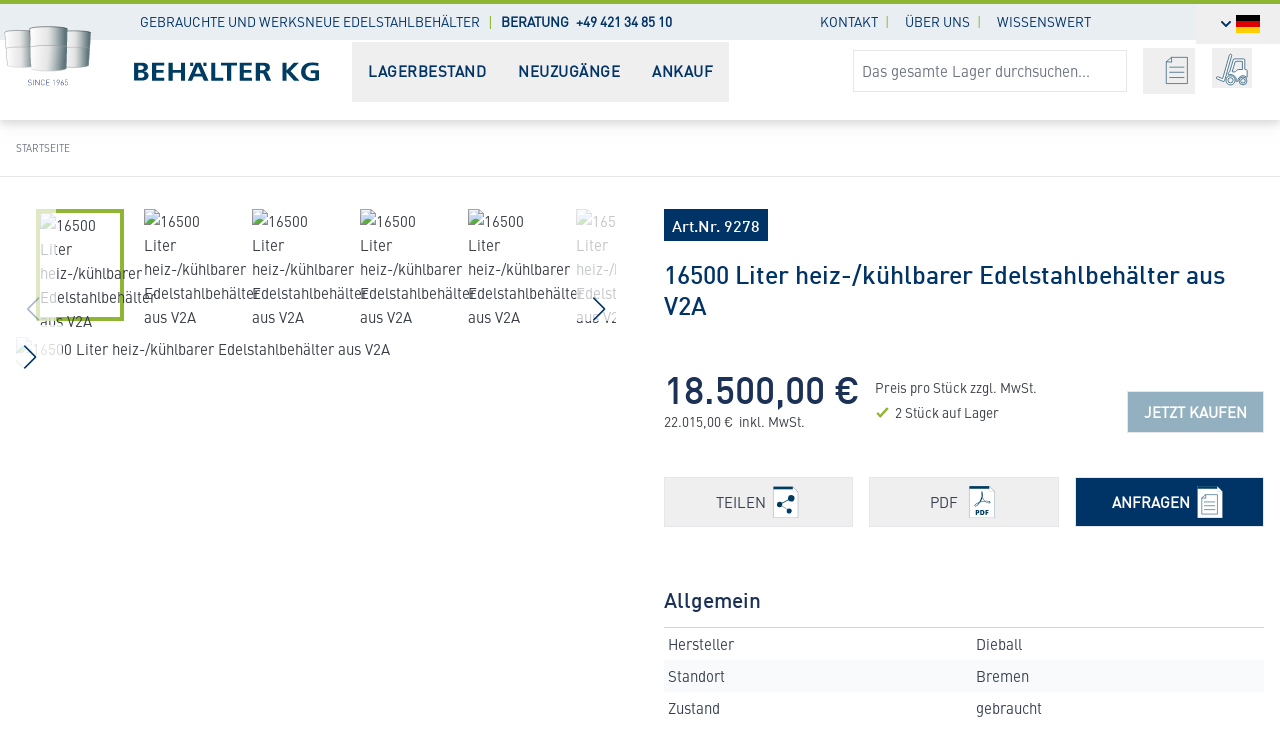

--- FILE ---
content_type: text/html; charset=UTF-8
request_url: https://www.behaelter-kg.de/de/catalog/product/view/id/291727/s/16500-liter-heiz-kuehlbarer-behaelter-aus-v2a-9278-1/
body_size: 79366
content:
 <!doctype html><style>[x-cloak] { display: none !important; } /** root.phtml **/ @media (min-width:1023px){.page-layout-2columns-left .columns.w-full { display:grid; grid-template-columns:20% 80%; gap:2rem; } .column.main{ order:0; grid-column:2 / 3; } .sidebar.sidebar-main{ order:0; grid-column:1 / 2; } .sidebar.sidebar-additional{ order:0; grid-column:1 / -1; } }</style><html lang="de"><head prefix="og: http://ogp.me/ns# fb: http://ogp.me/ns/fb# product: http://ogp.me/ns/product#">
         <meta charset="utf-8"/>
<meta name="title" content="16500 Liter heiz-/kühlbarer Edelstahlbehälter aus V2A"/>
<meta name="description" content="Edelstahlbehälter, Rührwerke &amp; Anlagen – gebraucht &amp; werksneu ✓ 2500 Apparate verfügbar ✓ Jetzt kaufen bei Behälter KG!"/>
<meta name="keywords" content="16500 Liter heiz-/kühlbarer Edelstahlbehälter aus V2A  - Artikel: 9278"/>
<meta name="robots" content="INDEX,FOLLOW"/>
<meta name="viewport" content="width=device-width, initial-scale=1"/>
<meta name="format-detection" content="telephone=no"/>
<meta name="debug-remove" content="knockout bootstrap removed"/>
<meta name="theme-color" content="#036"/>
<meta name="author" content="BergMedia"/>
<meta name="google-site-verification" content="33payr8Xl7rD1kEXUQrTLono-Si0cQH1r0ExlKZ1kKw"/>
<meta name="debug-information" content="BergMedia - jquery,require.js, knockout, bootstrap removed"/>
<title>16500 Liter heiz-/kühlbarer Edelstahlbehälter aus V2A</title>
    <link rel="stylesheet" type="text/css" media="print" href="https://www.behaelter-kg.de/static/version1768375241/frontend/BergMedia/Bkg/de_DE/css/print.css" />

<link rel="preload" as="font" crossorigin="anonymous" href="https://www.behaelter-kg.de/static/version1768375241/frontend/BergMedia/Bkg/de_DE/fonts/6ceed230-b2b3-4422-b048-4aa11687430a.woff2" />
<link rel="preload" as="font" crossorigin="anonymous" href="https://www.behaelter-kg.de/static/version1768375241/frontend/BergMedia/Bkg/de_DE/fonts/DINWeb-Medium.woff2" />
<link rel="canonical" href="https://www.behaelter-kg.de/de/catalog/product/view/id/291727/s/16500-liter-heiz-kuehlbarer-behaelter-aus-v2a-9278-1/" />
<link rel="icon" type="image/x-icon" href="https://www.behaelter-kg.de/media/favicon/stores/1/favicon-96x96.png" />
<link rel="shortcut icon" type="image/x-icon" href="https://www.behaelter-kg.de/media/favicon/stores/1/favicon-96x96.png" />
<meta name="p:domain_verify" content="y1nxKv76NOjlB6Ew08YiYF48pnm3iFhV"/>
<meta name="google-site-verification" content="wT55soYwVs3iKpxnx-1ILzSnbPuctGDkGGqRDEAOr54" />
     <!-- BergMedia xDefault --><link rel="alternate" hreflang="de" href="https://www.behaelter-kg.de/de/16500-liter-heiz-kuehlbarer-edelstahlbehaelter-aus-v2a-9278-1.html"/><link rel="alternate" hreflang="en" href="https://www.behaelter-kg.de/en/16500-liter-heat-coolable-tank-aisi-304-9278-2.html"/><link rel="alternate" hreflang="it" href="https://www.behaelter-kg.de/it/serbatoio-da-16500-litri-riscaldabile-raffreddabile-in-acciaio-inox-304-9278-3.html"/><link rel="alternate" hreflang="es" href="https://www.behaelter-kg.de/es/deposito-de-acero-inoxidable-calefactable-refrigerable-de-16500-litros-en-acero-inoxidable-304-9278-5.html"/>  <meta http-equiv="language" content="DE"/><!-- BergMedia xDefault ends --><!-- BergMedia CLS --><style>.modal-popup allwaystopcookie > .modal-inner-wrap {height: max-content; position: fixed !important; bottom: 0;left: 0;right: 0;top: auto !important;height: auto !important;}</style><link rel="preload" as="style" href="https://www.behaelter-kg.de/static/version1768375241/frontend/BergMedia/Bkg/de_DE/css/bergmedia.css"><link rel="stylesheet" href="https://www.behaelter-kg.de/static/version1768375241/frontend/BergMedia/Bkg/de_DE/css/bergmedia.css"><style>[x-cloak] { display: none !important; }</style><script defer excludejs type="module" crossorigin> /** Persist-Plugin hinzufügen **/ (()=>{function d(t){let n=()=>{let r,a;try{a=localStorage}catch(i){console.error(i),console.warn("Alpine: $persist is using temporary storage since localStorage is unavailable.");let e=new Map;a={getItem:e.get.bind(e),setItem:e.set.bind(e)}}return t.interceptor((i,e,l,s,f)=>{let o=r||`_x_${s}`,u=g(o,a)?p(o,a):i;return l(u),t.effect(()=>{let c=e();m(o,c,a),l(c)}),u},i=>{i.as=e=>(r=e,i),i.using=e=>(a=e,i)})};Object.defineProperty(t,"$persist",{get:()=>n()}),t.magic("persist",n),t.persist=(r,{get:a,set:i},e=localStorage)=>{let l=g(r,e)?p(r,e):a();i(l),t.effect(()=>{let s=a();m(r,s,e),i(s)})}}function g(t,n){return n.getItem(t)!==null}function p(t,n){let r=n.getItem(t,n);if(r!==void 0)return JSON.parse(r)}function m(t,n,r){r.setItem(t,JSON.stringify(n))}document.addEventListener("alpine:init",()=>{window.Alpine.plugin(d)});})(); /**https://cdn.jsdelivr.net/npm/@alpinejs/collapse@3.x.x/dist/cdn.min.js */ (()=>{function g(n){n.directive("collapse",e),e.inline=(t,{modifiers:i})=>{i.includes("min")&&(t._x_doShow=()=>{},t._x_doHide=()=>{})};function e(t,{modifiers:i}){let r=l(i,"duration",250)/1e3,h=l(i,"min",0),u=!i.includes("min");t._x_isShown||(t.style.height=`${h}px`),!t._x_isShown&&u&&(t.hidden=!0),t._x_isShown||(t.style.overflow="hidden");let c=(d,s)=>{let o=n.setStyles(d,s);return s.height?()=>{}:o},f={transitionProperty:"height",transitionDuration:`${r}s`,transitionTimingFunction:"cubic-bezier(0.4, 0.0, 0.2, 1)"};t._x_transition={in(d=()=>{},s=()=>{}){u&&(t.hidden=!1),u&&(t.style.display=null);let o=t.getBoundingClientRect().height;t.style.height="auto";let a=t.getBoundingClientRect().height;o===a&&(o=h),n.transition(t,n.setStyles,{during:f,start:{height:o+"px"},end:{height:a+"px"}},()=>t._x_isShown=!0,()=>{Math.abs(t.getBoundingClientRect().height-a)<1&&(t.style.overflow=null)})},out(d=()=>{},s=()=>{}){let o=t.getBoundingClientRect().height;n.transition(t,c,{during:f,start:{height:o+"px"},end:{height:h+"px"}},()=>t.style.overflow="hidden",()=>{t._x_isShown=!1,t.style.height==`${h}px`&&u&&(t.style.display="none",t.hidden=!0)})}}}}function l(n,e,t){if(n.indexOf(e)===-1)return t;let i=n[n.indexOf(e)+1];if(!i)return t;if(e==="duration"){let r=i.match(/([0-9]+)ms/);if(r)return r[1]}if(e==="min"){let r=i.match(/([0-9]+)px/);if(r)return r[1]}return i}document.addEventListener("alpine:init",()=>{window.Alpine.plugin(g)});})(); /** https://unpkg.com/@alpinejs/ui@3.14.1-beta.0/dist/cdn.min.js */ (()=>{function h(i,e,t,a){return{items:[],activeKey:S(),orderedKeys:[],activatedByKeyPress:!1,activateSelectedOrFirst:i.debounce(function(){a(!1)}),registerItemsQueue:[],registerItem(s,n,_,r){this.registerItemsQueue.length===0&&queueMicrotask(()=>{this.registerItemsQueue.length>0&&(this.items=this.items.concat(this.registerItemsQueue),this.registerItemsQueue=[],this.reorderKeys(),this.activateSelectedOrFirst())});let o={key:s,el:n,value:_,disabled:r};this.registerItemsQueue.push(o)},unregisterKeysQueue:[],unregisterItem(s){this.unregisterKeysQueue.length===0&&queueMicrotask(()=>{this.unregisterKeysQueue.length>0&&(this.items=this.items.filter(n=>!this.unregisterKeysQueue.includes(n.key)),this.orderedKeys=this.orderedKeys.filter(n=>!this.unregisterKeysQueue.includes(n)),this.unregisterKeysQueue=[],this.reorderKeys(),this.activateSelectedOrFirst())}),this.unregisterKeysQueue.push(s)},getItemByKey(s){return this.items.find(n=>n.key===s)},getItemByValue(s){return this.items.find(n=>i.raw(n.value)===i.raw(s))},getItemByEl(s){return this.items.find(n=>n.el===s)},getItemsByValues(s){let n=s.map(r=>i.raw(r)),_=this.items.filter(r=>n.includes(i.raw(r.value)));return _=_.slice().sort((r,o)=>{let l=r.el.compareDocumentPosition(o.el);return l&Node.DOCUMENT_POSITION_FOLLOWING?-1:l&Node.DOCUMENT_POSITION_PRECEDING?1:0}),_},getActiveItem(){if(!this.hasActive())return null;let s=this.items.find(n=>n.key===this.activeKey.get());return s||this.deactivateKey(this.activeKey.get()),s},activateItem(s){s&&this.activateKey(s.key)},reorderKeys:i.debounce(function(){this.orderedKeys=this.items.map(s=>s.key),this.orderedKeys=this.orderedKeys.slice().sort((s,n)=>{if(s===null||n===null)return 0;let _=this.items.find(l=>l.key===s).el,r=this.items.find(l=>l.key===n).el,o=_.compareDocumentPosition(r);return o&Node.DOCUMENT_POSITION_FOLLOWING?-1:o&Node.DOCUMENT_POSITION_PRECEDING?1:0}),this.orderedKeys.includes(this.activeKey.get())||this.deactivateKey(this.activeKey.get())}),getActiveKey(){return this.activeKey.get()},activeEl(){if(this.activeKey.get())return this.items.find(s=>s.key===this.activeKey.get()).el},isActiveEl(s){let n=this.items.find(_=>_.el===s);return this.activeKey.is(n)},activateEl(s){let n=this.items.find(_=>_.el===s);this.activateKey(n.key)},isDisabledEl(s){return this.items.find(n=>n.el===s).disabled},get isScrollingTo(){return this.scrollingCount>0},scrollingCount:0,activateAndScrollToKey(s,n){if(!this.getItemByKey(s))return;this.scrollingCount++,this.activateKey(s,n),this.items.find(r=>r.key===s).el.scrollIntoView({block:"nearest"}),setTimeout(()=>{this.scrollingCount--},25)},isDisabled(s){let n=this.items.find(_=>_.key===s);return n?n.disabled:!1},get nonDisabledOrderedKeys(){return this.orderedKeys.filter(s=>!this.isDisabled(s))},hasActive(){return!!this.activeKey.get()},wasActivatedByKeyPress(){return this.activatedByKeyPress},isActiveKey(s){return this.activeKey.is(s)},activateKey(s,n=!1){this.isDisabled(s)||(this.activeKey.set(s),this.activatedByKeyPress=n)},deactivateKey(s){this.activeKey.get()===s&&(this.activeKey.set(null),this.activatedByKeyPress=!1)},deactivate(){this.activeKey.get()&&(this.isScrollingTo||(this.activeKey.set(null),this.activatedByKeyPress=!1))},nextKey(){if(!this.activeKey.get())return;let s=this.nonDisabledOrderedKeys.findIndex(n=>n===this.activeKey.get());return this.nonDisabledOrderedKeys[s+1]},prevKey(){if(!this.activeKey.get())return;let s=this.nonDisabledOrderedKeys.findIndex(n=>n===this.activeKey.get());return this.nonDisabledOrderedKeys[s-1]},firstKey(){return this.nonDisabledOrderedKeys[0]},lastKey(){return this.nonDisabledOrderedKeys[this.nonDisabledOrderedKeys.length-1]},searchQuery:"",clearSearch:i.debounce(function(){this.searchQuery=""},350),searchKey(s){this.clearSearch(),this.searchQuery+=s;let n;for(let _ in this.items)if(this.items[_].el.textContent.trim().toLowerCase().startsWith(this.searchQuery)){n=this.items[_].key;break}if(this.nonDisabledOrderedKeys.includes(n))return n},activateByKeyEvent(s,n=!1,_=()=>!1,r=()=>{},o){let l,d;o(!0);let f=!0;switch(s.key){case["ArrowDown","ArrowRight"][t==="vertical"?0:1]:if(s.preventDefault(),s.stopPropagation(),o(!1),!_()){r();break}this.reorderKeys(),d=this.hasActive(),l=d?this.nextKey():this.firstKey();break;case["ArrowUp","ArrowLeft"][t==="vertical"?0:1]:if(s.preventDefault(),s.stopPropagation(),o(!1),!_()){r();break}this.reorderKeys(),d=this.hasActive(),l=d?this.prevKey():this.lastKey();break;case"Home":case"PageUp":if(s.key=="Home"&&s.shiftKey)return;s.preventDefault(),s.stopPropagation(),o(!1),this.reorderKeys(),d=this.hasActive(),l=this.firstKey();break;case"End":case"PageDown":if(s.key=="End"&&s.shiftKey)return;s.preventDefault(),s.stopPropagation(),o(!1),this.reorderKeys(),d=this.hasActive(),l=this.lastKey();break;default:f=this.activatedByKeyPress,n&&s.key.length===1&&(l=this.searchKey(s.key));break}l&&this.activateAndScrollToKey(l,f)}}}function c(i,e,t,a){let s=p(t,a);s.forEach(r=>r._x_hiddenInput=!0),s.forEach(r=>r._x_ignore=!0);let n=e.children,_=[];for(let r=0;r<n.length;r++){let o=n[r];if(o._x_hiddenInput)_.push(o);else break}i.mutateDom(()=>{_.forEach(r=>r.remove()),s.reverse().forEach(r=>e.prepend(r))})}function p(i,e,t=[]){if(K(e))for(let a in e)t=t.concat(p(`${i}[${a}]`,e[a]));else{let a=document.createElement("input");return a.setAttribute("type","hidden"),a.setAttribute("name",i),a.setAttribute("value",""+e),[a]}return t}function K(i){return typeof i=="object"&&i!==null}function S(i){let e={},t,a=Alpine.reactive({state:!1}),s=()=>(a.state,t),n=r=>{r!==t&&(t!==void 0&&(e[t].state=!1),t=r,e[r]===void 0?e[r]=Alpine.reactive({state:!0}):e[r].state=!0,a.state=!a.state)},_=r=>e[r]===void 0?(e[r]=Alpine.reactive({state:!1}),e[r].state):!!e[r].state;return i===void 0||n(i),{get:s,set:n,is:_}}function b(i){i.directive("combobox",(e,t,{evaluate:a})=>{t.value==="input"?D(e,i):t.value==="button"?T(e,i):t.value==="label"?N(e,i):t.value==="options"?P(e,i):t.value==="option"?C(e,i,t,a):I(e,i)}).before("bind"),i.magic("combobox",e=>{let t=i.$data(e);return{get value(){return t.__value},get isOpen(){return t.__isOpen},get isDisabled(){return t.__isDisabled},get activeOption(){let a=t.__context?.getActiveItem();return a&&a.value},get activeIndex(){let a=t.__context?.getActiveItem();return a?Object.values(i.raw(t.__context.items)).findIndex(s=>i.raw(a)==i.raw(s)):null}}}),i.magic("comboboxOption",e=>{let t=i.$data(e),a=i.findClosest(e,s=>s.hasAttribute("x-combobox:option"));if(!a)throw"No x-combobox:option directive found...";return{get isActive(){return t.__context.isActiveKey(i.$data(a).__optionKey)},get isSelected(){return t.__isSelected(a)},get isDisabled(){return t.__context.isDisabled(i.$data(a).__optionKey)}}})}function I(i,e){e.bind(i,{"x-id"(){return["alpine-combobox-button","alpine-combobox-options","alpine-combobox-label"]},"x-modelable":"__value","x-data"(){return{__ready:!1,__value:null,__isOpen:!1,__context:void 0,__isMultiple:void 0,__isStatic:!1,__isDisabled:void 0,__displayValue:void 0,__compareBy:null,__inputName:null,__isTyping:!1,__hold:!1,init(){this.__isMultiple=e.extractProp(i,"multiple",!1),this.__isDisabled=e.extractProp(i,"disabled",!1),this.__inputName=e.extractProp(i,"name",null),this.__nullable=e.extractProp(i,"nullable",!1),this.__compareBy=e.extractProp(i,"by"),this.__context=h(e,this.__isMultiple,"vertical",()=>this.__activateSelectedOrFirst());let t=e.extractProp(i,"default-value",this.__isMultiple?[]:null);this.__value=t,queueMicrotask(()=>{e.effect(()=>{this.__inputName&&c(e,this.$el,this.__inputName,this.__value)}),e.effect(()=>!this.__isMultiple&&this.__resetInput())})},__startTyping(){this.__isTyping=!0},__stopTyping(){this.__isTyping=!1},__resetInput(){let t=this.$refs.__input;if(!t)return;let a=this.__getCurrentValue();t.value=a},__getCurrentValue(){return!this.$refs.__input||!this.__value?"":this.__displayValue?this.__displayValue(this.__value):typeof this.__value=="string"?this.__value:""},__open(){if(this.__isOpen)return;this.__isOpen=!0;let t=this.$refs.__input;if(t){let s=t.value,{selectionStart:n,selectionEnd:_,selectionDirection:r}=t;t.value="",t.dispatchEvent(new Event("change")),t.value=s,r!==null?t.setSelectionRange(n,_,r):t.setSelectionRange(n,_)}(s=>requestAnimationFrame(()=>requestAnimationFrame(s)))(()=>{this.$refs.__input.focus({preventScroll:!0}),this.__activateSelectedOrFirst()})},__close(){this.__isOpen=!1,this.__context.deactivate()},__activateSelectedOrFirst(t=!0){if(!this.__isOpen||this.__context.hasActive()&&this.__context.wasActivatedByKeyPress())return;let a;if(this.__isMultiple){let n=this.__context.getItemsByValues(this.__value);a=n.length?n[0].value:null}else a=this.__value;let s=null;if(t&&a&&(s=this.__context.getItemByValue(a)),s){this.__context.activateAndScrollToKey(s.key);return}this.__context.activateAndScrollToKey(this.__context.firstKey())},__selectActive(){let t=this.__context.getActiveItem();t&&this.__toggleSelected(t.value)},__selectOption(t){let a=this.__context.getItemByEl(t);a&&this.__toggleSelected(a.value)},__isSelected(t){let a=this.__context.getItemByEl(t);return!a||a.value===null||a.value===void 0?!1:this.__hasSelected(a.value)},__toggleSelected(t){if(!this.__isMultiple){this.__value=t;return}let a=this.__value.findIndex(s=>this.__compare(s,t));a===-1?this.__value.push(t):this.__value.splice(a,1)},__hasSelected(t){return this.__isMultiple?this.__value.some(a=>this.__compare(a,t)):this.__compare(this.__value,t)},__compare(t,a){let s=this.__compareBy;if(s||(s=(n,_)=>e.raw(n)===e.raw(_)),typeof s=="string"){let n=s;s=(_,r)=>!_||typeof _!="object"||!r||typeof r!="object"?e.raw(_)===e.raw(r):_[n]===r[n]}return s(t,a)}}},"@mousedown.window"(t){!this.$refs.__input.contains(t.target)&&!this.$refs.__button.contains(t.target)&&!this.$refs.__options.contains(t.target)&&(this.__close(),this.__resetInput())}})}function D(i,e){e.bind(i,{"x-ref":"__input",":id"(){return this.$id("alpine-combobox-input")},role:"combobox",tabindex:"0","aria-autocomplete":"list",async":aria-controls"(){return await $(()=>this.$refs.__options&&this.$refs.__options.id)},":aria-expanded"(){return this.$data.__isDisabled?void 0:this.$data.__isOpen},":aria-multiselectable"(){return this.$data.__isMultiple?!0:void 0},":aria-activedescendant"(){if(!this.$data.__context.hasActive())return;let t=this.$data.__context.getActiveItem();return t?t.el.id:null},":aria-labelledby"(){return this.$refs.__label?this.$refs.__label.id:this.$refs.__button?this.$refs.__button.id:null},"x-init"(){let t=e.extractProp(this.$el,"display-value");t&&(this.$data.__displayValue=t)},"@input.stop"(t){this.$data.__isTyping&&(this.$data.__open(),this.$dispatch("change"))},"@blur"(){this.$data.__stopTyping(!1)},"@keydown"(t){queueMicrotask(()=>this.$data.__context.activateByKeyEvent(t,!1,()=>this.$data.__isOpen,()=>this.$data.__open(),a=>this.$data.__isTyping=a))},"@keydown.enter.prevent.stop"(){this.$data.__selectActive(),this.$data.__stopTyping(),this.$data.__isMultiple||(this.$data.__close(),this.$data.__resetInput())},"@keydown.escape.prevent"(t){this.$data.__static||t.stopPropagation(),this.$data.__stopTyping(),this.$data.__close(),this.$data.__resetInput()},"@keydown.tab"(){this.$data.__stopTyping(),this.$data.__isOpen&&this.$data.__close(),this.$data.__resetInput()},"@keydown.backspace"(t){if(this.$data.__isMultiple||!this.$data.__nullable)return;let a=t.target;requestAnimationFrame(()=>{if(a.value===""){this.$data.__value=null;let s=this.$refs.__options;s&&(s.scrollTop=0),this.$data.__context.deactivate()}})}})}function T(i,e){e.bind(i,{"x-ref":"__button",":id"(){return this.$id("alpine-combobox-button")},"aria-haspopup":"true",async":aria-controls"(){return await $(()=>this.$refs.__options&&this.$refs.__options.id)},":aria-labelledby"(){return this.$refs.__label?[this.$refs.__label.id,this.$el.id].join(" "):null},":aria-expanded"(){return this.$data.__isDisabled?null:this.$data.__isOpen},":disabled"(){return this.$data.__isDisabled},tabindex:"-1","x-init"(){this.$el.tagName.toLowerCase()==="button"&&!this.$el.hasAttribute("type")&&(this.$el.type="button")},"@click"(t){this.$data.__isDisabled||(this.$data.__isOpen?(this.$data.__close(),this.$data.__resetInput()):(t.preventDefault(),this.$data.__open()),this.$nextTick(()=>this.$refs.__input.focus({preventScroll:!0})))}})}function N(i,e){e.bind(i,{"x-ref":"__label",":id"(){return this.$id("alpine-combobox-label")},"@click"(){this.$refs.__input.focus({preventScroll:!0})}})}function P(i,e){e.bind(i,{"x-ref":"__options",":id"(){return this.$id("alpine-combobox-options")},role:"listbox",":aria-labelledby"(){return this.$refs.__label?this.$refs.__label.id:this.$refs.__button?this.$refs.__button.id:null},"x-init"(){this.$data.__isStatic=e.bound(this.$el,"static",!1),e.bound(this.$el,"hold")&&(this.$data.__hold=!0)},"x-show"(){return this.$data.__isStatic?!0:this.$data.__isOpen}})}function C(i,e){e.bind(i,{"x-id"(){return["alpine-combobox-option"]},":id"(){return this.$id("alpine-combobox-option")},role:"option",":tabindex"(){return this.$comboboxOption.isDisabled?void 0:"-1"},"x-effect"(){this.$comboboxOption.isSelected?i.setAttribute("aria-selected",!0):i.setAttribute("aria-selected",!1)},":aria-disabled"(){return this.$comboboxOption.isDisabled},"x-data"(){return{__optionKey:null,init(){this.__optionKey=(Math.random()+1).toString(36).substring(7);let t=e.extractProp(this.$el,"value"),a=e.extractProp(this.$el,"disabled",!1,!1);this.__context.registerItem(this.__optionKey,this.$el,t,a)},destroy(){this.__context.unregisterItem(this.__optionKey)}}},"@click"(){this.$comboboxOption.isDisabled||(this.__selectOption(this.$el),this.__isMultiple||(this.__close(),this.__resetInput()),this.$nextTick(()=>this.$refs.__input.focus({preventScroll:!0})))},"@mouseenter"(t){this.__context.activateEl(this.$el)},"@mousemove"(t){this.__context.isActiveEl(this.$el)||this.__context.activateEl(this.$el)},"@mouseleave"(t){this.__hold||this.__context.deactivate()}})}function $(i){return new Promise(e=>queueMicrotask(()=>e(i())))}function v(i){i.directive("dialog",(e,t)=>{t.value==="overlay"?B(e,i):t.value==="panel"?L(e,i):t.value==="title"?F(e,i):t.value==="description"?V(e,i):M(e,i)}),i.magic("dialog",e=>{let t=i.$data(e);return{get open(){return t.__isOpen},get isOpen(){return t.__isOpen},close(){t.__close()}}})}function M(i,e){e.bind(i,{"x-data"(){return{init(){e.bound(i,"open")!==void 0&&e.effect(()=>{this.__isOpenState=e.bound(i,"open")}),e.bound(i,"initial-focus")!==void 0&&this.$watch("__isOpenState",()=>{this.__isOpenState&&setTimeout(()=>{e.bound(i,"initial-focus").focus()},0)})},__isOpenState:!1,__close(){e.bound(i,"open")?this.$dispatch("close"):this.__isOpenState=!1},get __isOpen(){return e.bound(i,"static",this.__isOpenState)}}},"x-modelable":"__isOpenState","x-id"(){return["alpine-dialog-title","alpine-dialog-description"]},"x-show"(){return this.__isOpen},"x-trap.inert.noscroll"(){return this.__isOpen},"@keydown.escape"(){this.__close()},":aria-labelledby"(){return this.$id("alpine-dialog-title")},":aria-describedby"(){return this.$id("alpine-dialog-description")},role:"dialog","aria-modal":"true"})}function B(i,e){e.bind(i,{"x-init"(){this.$data.__isOpen===void 0&&console.warn('"x-dialog:overlay" is missing a parent element with "x-dialog".')},"x-show"(){return this.__isOpen},"@click.prevent.stop"(){this.$data.__close()}})}function L(i,e){e.bind(i,{"@click.outside"(){this.$data.__close()},"x-show"(){return this.$data.__isOpen}})}function F(i,e){e.bind(i,{"x-init"(){this.$data.__isOpen===void 0&&console.warn('"x-dialog:title" is missing a parent element with "x-dialog".')},":id"(){return this.$id("alpine-dialog-title")}})}function V(i,e){e.bind(i,{":id"(){return this.$id("alpine-dialog-description")}})}function m(i){i.directive("disclosure",(e,t)=>{t.value?t.value==="panel"?q(e,i):t.value==="button"&&R(e,i):Q(e,i)}).before("bind"),i.magic("disclosure",e=>{let t=i.$data(e);return{get isOpen(){return t.__isOpen},close(){t.__close()}}})}function Q(i,e){e.bind(i,{"x-modelable":"__isOpen","x-data"(){return{__determineDefaultOpenState(){let t=Boolean(e.bound(this.$el,"default-open",!1));t&&(this.__isOpen=t)},__isOpen:!1,__close(){this.__isOpen=!1},__toggle(){this.__isOpen=!this.__isOpen}}},"x-id"(){return["alpine-disclosure-panel"]}})}function R(i,e){e.bind(i,{"x-init"(){this.$el.tagName.toLowerCase()==="button"&&!this.$el.hasAttribute("type")&&(this.$el.type="button")},"@click"(){this.$data.__isOpen=!this.$data.__isOpen},":aria-expanded"(){return this.$data.__isOpen},":aria-controls"(){return this.$data.$id("alpine-disclosure-panel")},"@keydown.space.prevent.stop"(){this.$data.__toggle()},"@keydown.enter.prevent.stop"(){this.$data.__toggle()},"@keyup.space.prevent"(){}})}function q(i,e){e.bind(i,{"x-init"(){this.$data.__determineDefaultOpenState()},"x-show"(){return this.$data.__isOpen},":id"(){return this.$data.$id("alpine-disclosure-panel")}})}function y(i){i.directive("listbox",(e,t)=>{t.value?t.value==="label"?W(e,i):t.value==="button"?U(e,i):t.value==="options"?j(e,i):t.value==="option"&&H(e,i):G(e,i)}).before("bind"),i.magic("listbox",e=>{let t=i.$data(e);return{get selected(){return t.__value},get active(){let a=t.__context.getActiveItem();return a&&a.value},get value(){return t.__value},get isOpen(){return t.__isOpen},get isDisabled(){return t.__isDisabled},get activeOption(){let a=t.__context.getActiveItem();return a&&a.value},get activeIndex(){let a=t.__context.getActiveItem();return a&&a.key}}}),i.magic("listboxOption",e=>{let t=i.$data(e),a=i.findClosest(e,s=>s.hasAttribute("x-listbox:option"));if(!a)throw"No x-listbox:option directive found...";return{get isActive(){return t.__context.isActiveKey(i.$data(a).__optionKey)},get isSelected(){return t.__isSelected(a)},get isDisabled(){return t.__context.isDisabled(i.$data(a).__optionKey)}}})}function G(i,e){e.bind(i,{"x-id"(){return["alpine-listbox-button","alpine-listbox-options","alpine-listbox-label"]},"x-modelable":"__value","x-data"(){return{__ready:!1,__value:null,__isOpen:!1,__context:void 0,__isMultiple:void 0,__isStatic:!1,__isDisabled:void 0,__compareBy:null,__inputName:null,__orientation:"vertical",__hold:!1,init(){this.__isMultiple=e.extractProp(i,"multiple",!1),this.__isDisabled=e.extractProp(i,"disabled",!1),this.__inputName=e.extractProp(i,"name",null),this.__compareBy=e.extractProp(i,"by"),this.__orientation=e.extractProp(i,"horizontal",!1)?"horizontal":"vertical",this.__context=h(e,this.__isMultiple,this.__orientation,()=>this.__activateSelectedOrFirst());let t=e.extractProp(i,"default-value",this.__isMultiple?[]:null);this.__value=t,queueMicrotask(()=>{e.effect(()=>{this.__inputName&&c(e,this.$el,this.__inputName,this.__value)}),e.effect(()=>{this.__resetInput()})})},__resetInput(){let t=this.$refs.__input;if(!t)return;let a=this.$data.__getCurrentValue();t.value=a},__getCurrentValue(){return!this.$refs.__input||!this.__value?"":this.$data.__displayValue&&this.__value!==void 0?this.$data.__displayValue(this.__value):typeof this.__value=="string"?this.__value:""},__open(){if(this.__isOpen)return;this.__isOpen=!0,this.__activateSelectedOrFirst(),(a=>requestAnimationFrame(()=>requestAnimationFrame(a)))(()=>this.$refs.__options.focus({preventScroll:!0}))},__close(){this.__isOpen=!1,this.__context.deactivate(),this.$nextTick(()=>this.$refs.__button.focus({preventScroll:!0}))},__activateSelectedOrFirst(t=!0){if(!this.__isOpen)return;if(this.__context.getActiveKey()){this.__context.activateAndScrollToKey(this.__context.getActiveKey());return}let a;if(this.__isMultiple?a=this.__value.find(s=>!!this.__context.getItemByValue(s)):a=this.__value,t&&a){let s=this.__context.getItemByValue(a);s&&this.__context.activateAndScrollToKey(s.key)}else this.__context.activateAndScrollToKey(this.__context.firstKey())},__selectActive(){let t=this.$data.__context.getActiveItem();t&&this.__toggleSelected(t.value)},__selectOption(t){let a=this.__context.getItemByEl(t);a&&this.__toggleSelected(a.value)},__isSelected(t){let a=this.__context.getItemByEl(t);return!a||a.value===null||a.value===void 0?!1:this.__hasSelected(a.value)},__toggleSelected(t){if(!this.__isMultiple){this.__value=t;return}let a=this.__value.findIndex(s=>this.__compare(s,t));a===-1?this.__value.push(t):this.__value.splice(a,1)},__hasSelected(t){return this.__isMultiple?this.__value.some(a=>this.__compare(a,t)):this.__compare(this.__value,t)},__compare(t,a){let s=this.__compareBy;if(s||(s=(n,_)=>e.raw(n)===e.raw(_)),typeof s=="string"){let n=s;s=(_,r)=>!_||typeof _!="object"||!r||typeof r!="object"?e.raw(_)===e.raw(r):_[n]===r[n]}return s(t,a)}}}})}function W(i,e){e.bind(i,{"x-ref":"__label",":id"(){return this.$id("alpine-listbox-label")},"@click"(){this.$refs.__button.focus({preventScroll:!0})}})}function U(i,e){e.bind(i,{"x-ref":"__button",":id"(){return this.$id("alpine-listbox-button")},"aria-haspopup":"true",":aria-labelledby"(){return this.$id("alpine-listbox-label")},":aria-expanded"(){return this.$data.__isOpen},":aria-controls"(){return this.$data.__isOpen&&this.$id("alpine-listbox-options")},"x-init"(){this.$el.tagName.toLowerCase()==="button"&&!this.$el.hasAttribute("type")&&(this.$el.type="button")},"@click"(){this.$data.__open()},"@keydown"(t){["ArrowDown","ArrowUp","ArrowLeft","ArrowRight"].includes(t.key)&&(t.stopPropagation(),t.preventDefault(),this.$data.__open())},"@keydown.space.stop.prevent"(){this.$data.__open()},"@keydown.enter.stop.prevent"(){this.$data.__open()}})}function j(i,e){e.bind(i,{"x-ref":"__options",":id"(){return this.$id("alpine-listbox-options")},role:"listbox",tabindex:"0",":aria-orientation"(){return this.$data.__orientation},":aria-labelledby"(){return this.$id("alpine-listbox-button")},":aria-activedescendant"(){if(!this.$data.__context.hasActive())return;let t=this.$data.__context.getActiveItem();return t?t.el.id:null},"x-init"(){this.$data.__isStatic=e.extractProp(this.$el,"static",!1),e.bound(this.$el,"hold")&&(this.$data.__hold=!0)},"x-show"(){return this.$data.__isStatic?!0:this.$data.__isOpen},"x-trap"(){return this.$data.__isOpen},"@click.outside"(){this.$data.__close()},"@keydown.escape.stop.prevent"(){this.$data.__close()},"@focus"(){this.$data.__activateSelectedOrFirst()},"@keydown"(t){queueMicrotask(()=>this.$data.__context.activateByKeyEvent(t,!0,()=>this.$data.__isOpen,()=>this.$data.__open(),()=>{}))},"@keydown.enter.stop.prevent"(){this.$data.__selectActive(),this.$data.__isMultiple||this.$data.__close()},"@keydown.space.stop.prevent"(){this.$data.__selectActive(),this.$data.__isMultiple||this.$data.__close()}})}function H(i,e){e.bind(i,()=>({"x-id"(){return["alpine-listbox-option"]},":id"(){return this.$id("alpine-listbox-option")},role:"option",":tabindex"(){return this.$listboxOption.isDisabled?!1:"-1"},":aria-selected"(){return this.$listboxOption.isSelected},"x-data"(){return{__optionKey:null,init(){this.__optionKey=(Math.random()+1).toString(36).substring(7);let t=e.extractProp(i,"value"),a=e.extractProp(i,"disabled",!1,!1);this.$data.__context.registerItem(this.__optionKey,i,t,a)},destroy(){this.$data.__context.unregisterItem(this.__optionKey)}}},"@click"(){this.$listboxOption.isDisabled||(this.$data.__selectOption(i),this.$data.__isMultiple||this.$data.__close())},"@mouseenter"(){this.$data.__context.activateEl(i)},"@mouseleave"(){this.$data.__hold||this.$data.__context.deactivate()}}))}function x(i){i.directive("popover",(e,t)=>{t.value?t.value==="overlay"?Z(e,i):t.value==="button"?J(e,i):t.value==="panel"?X(e,i):t.value==="group"&&Y(e,i):z(e,i)}),i.magic("popover",e=>{let t=i.$data(e);return{get isOpen(){return t.__isOpenState},open(){t.__open()},close(){t.__close()}}})}function z(i,e){e.bind(i,{"x-id"(){return["alpine-popover-button","alpine-popover-panel"]},"x-modelable":"__isOpenState","x-data"(){return{init(){this.$data.__groupEl&&this.$data.__groupEl.addEventListener("__close-others",({detail:t})=>{t.el.isSameNode(this.$el)||this.__close(!1)})},__buttonEl:void 0,__panelEl:void 0,__isStatic:!1,get __isOpen(){return this.__isStatic?!0:this.__isOpenState},__isOpenState:!1,__open(){this.__isOpenState=!0,this.$dispatch("__close-others",{el:this.$el})},__toggle(){this.__isOpenState?this.__close():this.__open()},__close(t){this.__isStatic||(this.__isOpenState=!1,t!==!1&&(t=t||this.$data.__buttonEl,!document.activeElement.isSameNode(t)&&setTimeout(()=>t.focus())))},__contains(t,a){return!!e.findClosest(a,s=>s.isSameNode(t))}}},"@keydown.escape.stop.prevent"(){this.__close()},"@focusin.window"(){if(this.$data.__groupEl){this.$data.__contains(this.$data.__groupEl,document.activeElement)||this.$data.__close(!1);return}this.$data.__contains(this.$el,document.activeElement)||this.$data.__close(!1)}})}function J(i,e){e.bind(i,{"x-ref":"button",":id"(){return this.$id("alpine-popover-button")},":aria-expanded"(){return this.$data.__isOpen},":aria-controls"(){return this.$data.__isOpen&&this.$id("alpine-popover-panel")},"x-init"(){this.$el.tagName.toLowerCase()==="button"&&!this.$el.hasAttribute("type")&&(this.$el.type="button"),this.$data.__buttonEl=this.$el},"@click"(){this.$data.__toggle()},"@keydown.tab"(t){if(!t.shiftKey&&this.$data.__isOpen){let a=this.$focus.within(this.$data.__panelEl).getFirst();a&&(t.preventDefault(),t.stopPropagation(),this.$focus.focus(a))}},"@keyup.tab"(t){if(this.$data.__isOpen){let a=this.$focus.previouslyFocused();if(!a)return;!this.$data.__buttonEl.contains(a)&&!this.$data.__panelEl.contains(a)&&a&&this.$el.compareDocumentPosition(a)&Node.DOCUMENT_POSITION_FOLLOWING&&(t.preventDefault(),t.stopPropagation(),this.$focus.within(this.$data.__panelEl).last())}},"@keydown.space.stop.prevent"(){this.$data.__toggle()},"@keydown.enter.stop.prevent"(){this.$data.__toggle()},"@keyup.space.stop.prevent"(){}})}function X(i,e){e.bind(i,{"x-init"(){this.$data.__isStatic=e.bound(this.$el,"static",!1),this.$data.__panelEl=this.$el},"x-effect"(){this.$data.__isOpen&&e.bound(i,"focus")&&this.$focus.first()},"x-ref":"panel",":id"(){return this.$id("alpine-popover-panel")},"x-show"(){return this.$data.__isOpen},"@mousedown.window"(t){this.$data.__isOpen&&(this.$data.__contains(this.$data.__buttonEl,t.target)||this.$data.__contains(this.$el,t.target)||this.$focus.focusable(t.target)||this.$data.__close())},"@keydown.tab"(t){if(t.shiftKey&&this.$focus.isFirst(t.target))t.preventDefault(),t.stopPropagation(),e.bound(i,"focus")?this.$data.__close():this.$data.__buttonEl.focus();else if(!t.shiftKey&&this.$focus.isLast(t.target)){t.preventDefault(),t.stopPropagation();let a=this.$focus.within(document).all(),s=a.indexOf(this.$data.__buttonEl);a.splice(s+1).filter(_=>!this.$el.contains(_))[0].focus(),e.bound(i,"focus")&&this.$data.__close(!1)}}})}function Y(i,e){e.bind(i,{"x-ref":"container","x-data"(){return{__groupEl:this.$el}}})}function Z(i,e){e.bind(i,{"x-show"(){return this.$data.__isOpen}})}function g(i){i.directive("menu",(e,t)=>{t.value?t.value==="items"?et(e,i):t.value==="item"?it(e,i):t.value==="button"&&tt(e,i):A(e,i)}).before("bind"),i.magic("menuItem",e=>{let t=i.$data(e);return{get isActive(){return t.__activeEl==t.__itemEl},get isDisabled(){return t.__itemEl.__isDisabled.value}}})}function A(i,e){e.bind(i,{"x-id"(){return["alpine-menu-button","alpine-menu-items"]},"x-modelable":"__isOpen","x-data"(){return{__itemEls:[],__activeEl:null,__isOpen:!1,__open(t){this.__isOpen=!0,(s=>requestAnimationFrame(()=>requestAnimationFrame(s)))(()=>{this.$refs.__items.focus({preventScroll:!0}),t&&t(e,this.$refs.__items,s=>s.__activate())})},__close(t=!0){this.__isOpen=!1,t&&this.$nextTick(()=>this.$refs.__button.focus({preventScroll:!0}))},__contains(t,a){return!!e.findClosest(a,s=>s.isSameNode(t))}}},"@focusin.window"(){this.$data.__contains(this.$el,document.activeElement)||this.$data.__close(!1)}})}function tt(i,e){e.bind(i,{"x-ref":"__button","aria-haspopup":"true",":aria-labelledby"(){return this.$id("alpine-menu-label")},":id"(){return this.$id("alpine-menu-button")},":aria-expanded"(){return this.$data.__isOpen},":aria-controls"(){return this.$data.__isOpen&&this.$id("alpine-menu-items")},"x-init"(){this.$el.tagName.toLowerCase()==="button"&&!this.$el.hasAttribute("type")&&(this.$el.type="button")},"@click"(){this.$data.__open()},"@keydown.down.stop.prevent"(){this.$data.__open()},"@keydown.up.stop.prevent"(){this.$data.__open(u.last)},"@keydown.space.stop.prevent"(){this.$data.__open()},"@keydown.enter.stop.prevent"(){this.$data.__open()}})}function et(i,e){e.bind(i,{"x-ref":"__items","aria-orientation":"vertical",role:"menu",":id"(){return this.$id("alpine-menu-items")},":aria-labelledby"(){return this.$id("alpine-menu-button")},":aria-activedescendant"(){return this.$data.__activeEl&&this.$data.__activeEl.id},"x-show"(){return this.$data.__isOpen},tabindex:"0","@click.outside"(){this.$data.__close()},"@keydown"(t){u.search(e,this.$refs.__items,t.key,a=>a.__activate())},"@keydown.down.stop.prevent"(){this.$data.__activeEl?u.next(e,this.$data.__activeEl,t=>t.__activate()):u.first(e,this.$refs.__items,t=>t.__activate())},"@keydown.up.stop.prevent"(){this.$data.__activeEl?u.previous(e,this.$data.__activeEl,t=>t.__activate()):u.last(e,this.$refs.__items,t=>t.__activate())},"@keydown.home.stop.prevent"(){u.first(e,this.$refs.__items,t=>t.__activate())},"@keydown.end.stop.prevent"(){u.last(e,this.$refs.__items,t=>t.__activate())},"@keydown.page-up.stop.prevent"(){u.first(e,this.$refs.__items,t=>t.__activate())},"@keydown.page-down.stop.prevent"(){u.last(e,this.$refs.__items,t=>t.__activate())},"@keydown.escape.stop.prevent"(){this.$data.__close()},"@keydown.space.stop.prevent"(){this.$data.__activeEl&&this.$data.__activeEl.click()},"@keydown.enter.stop.prevent"(){this.$data.__activeEl&&this.$data.__activeEl.click()},"@keyup.space.prevent"(){}})}function it(i,e){e.bind(i,()=>({"x-data"(){return{__itemEl:this.$el,init(){let t=e.raw(this.$data.__itemEls),a=!1;for(let s=0;s<t.length;s++)if(t[s].compareDocumentPosition(this.$el)&Node.DOCUMENT_POSITION_PRECEDING){t.splice(s,0,this.$el),a=!0;break}a||t.push(this.$el),this.$el.__activate=()=>{this.$data.__activeEl=this.$el,this.$el.scrollIntoView({block:"nearest"})},this.$el.__deactivate=()=>{this.$data.__activeEl=null},this.$el.__isDisabled=e.reactive({value:!1}),queueMicrotask(()=>{this.$el.__isDisabled.value=e.bound(this.$el,"disabled",!1)})},destroy(){let t=this.$data.__itemEls;t.splice(t.indexOf(this.$el),1)}}},"x-id"(){return["alpine-menu-item"]},":id"(){return this.$id("alpine-menu-item")},":tabindex"(){return this.__itemEl.__isDisabled.value?!1:"-1"},role:"menuitem","@mousemove"(){this.__itemEl.__isDisabled.value||this.$menuItem.isActive||this.__itemEl.__activate()},"@mouseleave"(){this.__itemEl.__isDisabled.value||!this.$menuItem.isActive||this.__itemEl.__deactivate()}}))}var u={first(i,e,t=s=>s,a=()=>{}){let s=i.$data(e).__itemEls[0];return s?s.tagName.toLowerCase()==="template"?this.next(i,s,t):s.__isDisabled.value?this.next(i,s,t):t(s):a()},last(i,e,t=s=>s,a=()=>{}){let s=i.$data(e).__itemEls.slice(-1)[0];return s?s.__isDisabled.value?this.previous(i,s,t):t(s):a()},next(i,e,t=s=>s,a=()=>{}){if(!e)return a();let s=i.$data(e).__itemEls,n=s[s.indexOf(e)+1];return n?n.__isDisabled.value||n.tagName.toLowerCase()==="template"?this.next(i,n,t,a):t(n):a()},previous(i,e,t=s=>s,a=()=>{}){if(!e)return a();let s=i.$data(e).__itemEls,n=s[s.indexOf(e)-1];return n?n.__isDisabled.value||n.tagName.toLowerCase()==="template"?this.previous(i,n,t,a):t(n):a()},searchQuery:"",debouncedClearSearch:void 0,clearSearch(i){this.debouncedClearSearch||(this.debouncedClearSearch=i.debounce(function(){this.searchQuery=""},350)),this.debouncedClearSearch()},search(i,e,t,a){if(t.length>1)return;this.searchQuery+=t;let n=i.raw(i.$data(e).__itemEls).find(_=>_.textContent.trim().toLowerCase().startsWith(this.searchQuery));n&&!n.__isDisabled.value&&a(n),this.clearSearch(i)}};function O(i){i.directive("switch",(e,t)=>{t.value==="group"?st(e,i):t.value==="label"?nt(e,i):t.value==="description"?rt(e,i):at(e,i)}).before("bind"),i.magic("switch",e=>{let t=i.$data(e);return{get isChecked(){return t.__value===!0}}})}function st(i,e){e.bind(i,{"x-id"(){return["alpine-switch-label","alpine-switch-description"]},"x-data"(){return{__hasLabel:!1,__hasDescription:!1,__switchEl:void 0}}})}function at(i,e){e.bind(i,{"x-modelable":"__value","x-data"(){return{init(){queueMicrotask(()=>{this.__value=e.bound(this.$el,"default-checked",!1),this.__inputName=e.bound(this.$el,"name",!1),this.__inputValue=e.bound(this.$el,"value","on"),this.__inputId="alpine-switch-"+Date.now()})},__value:void 0,__inputName:void 0,__inputValue:void 0,__inputId:void 0,__toggle(){this.__value=!this.__value}}},"x-effect"(){let t=this.__value;if(!this.__inputName)return;let a=this.$el.nextElementSibling;if(a&&String(a.id)===String(this.__inputId)&&a.remove(),t){let s=document.createElement("input");s.type="hidden",s.value=this.__inputValue,s.name=this.__inputName,s.id=this.__inputId,this.$el.after(s)}},"x-init"(){this.$el.tagName.toLowerCase()==="button"&&!this.$el.hasAttribute("type")&&(this.$el.type="button"),this.$data.__switchEl=this.$el},role:"switch",tabindex:"0",":aria-checked"(){return!!this.__value},":aria-labelledby"(){return this.$data.__hasLabel&&this.$id("alpine-switch-label")},":aria-describedby"(){return this.$data.__hasDescription&&this.$id("alpine-switch-description")},"@click.prevent"(){this.__toggle()},"@keyup"(t){t.key!=="Tab"&&t.preventDefault(),t.key===" "&&this.__toggle()},"@keypress.prevent"(){}})}function nt(i,e){e.bind(i,{"x-init"(){this.$data.__hasLabel=!0},":id"(){return this.$id("alpine-switch-label")},"@click"(){this.$data.__switchEl.click(),this.$data.__switchEl.focus({preventScroll:!0})}})}function rt(i,e){e.bind(i,{"x-init"(){this.$data.__hasDescription=!0},":id"(){return this.$id("alpine-switch-description")}})}function w(i){i.directive("radio",(e,t)=>{t.value?t.value==="option"?ot(e,i):t.value==="label"?lt(e,i):t.value==="description"&&ut(e,i):_t(e,i)}).before("bind"),i.magic("radioOption",e=>{let t=i.$data(e);return{get isActive(){return t.__option===t.__active},get isChecked(){return t.__option===t.__value},get isDisabled(){let a=t.__disabled;return t.__rootDisabled?!0:a}}})}function _t(i,e){e.bind(i,{"x-modelable":"__value","x-data"(){return{init(){queueMicrotask(()=>{this.__rootDisabled=e.bound(i,"disabled",!1),this.__value=e.bound(this.$el,"default-value",!1),this.__inputName=e.bound(this.$el,"name",!1),this.__inputId="alpine-radio-"+Date.now()}),this.$nextTick(()=>{let t=document.createTreeWalker(this.$el,NodeFilter.SHOW_ELEMENT,{acceptNode:a=>a.getAttribute("role")==="radio"?NodeFilter.FILTER_REJECT:a.hasAttribute("role")?NodeFilter.FILTER_SKIP:NodeFilter.FILTER_ACCEPT},!1);for(;t.nextNode();)t.currentNode.setAttribute("role","none")})},__value:void 0,__active:void 0,__rootEl:this.$el,__optionValues:[],__disabledOptions:new Set,__optionElsByValue:new Map,__hasLabel:!1,__hasDescription:!1,__rootDisabled:!1,__inputName:void 0,__inputId:void 0,__change(t){this.__rootDisabled||(this.__value=t)},__addOption(t,a,s){let n=e.raw(this.__optionValues),_=n.map(o=>this.__optionElsByValue.get(o)),r=!1;for(let o=0;o<_.length;o++)if(_[o].compareDocumentPosition(a)&Node.DOCUMENT_POSITION_PRECEDING){n.splice(o,0,t),this.__optionElsByValue.set(t,a),r=!0;break}r||(n.push(t),this.__optionElsByValue.set(t,a)),s&&this.__disabledOptions.add(t)},__isFirstOption(t){return this.__optionValues.indexOf(t)===0},__setActive(t){this.__active=t},__focusOptionNext(){let t=this.__active,a=this.__optionValues.filter(n=>!this.__disabledOptions.has(n)),s=a[this.__optionValues.indexOf(t)+1];s=s||a[0],this.__optionElsByValue.get(s).focus(),this.__change(s)},__focusOptionPrev(){let t=this.__active,a=this.__optionValues.filter(n=>!this.__disabledOptions.has(n)),s=a[a.indexOf(t)-1];s=s||a.slice(-1)[0],this.__optionElsByValue.get(s).focus(),this.__change(s)}}},"x-effect"(){let t=this.__value;if(!this.__inputName)return;let a=this.$el.nextElementSibling;if(a&&String(a.id)===String(this.__inputId)&&a.remove(),t){let s=document.createElement("input");s.type="hidden",s.value=t,s.name=this.__inputName,s.id=this.__inputId,this.$el.after(s)}},role:"radiogroup","x-id"(){return["alpine-radio-label","alpine-radio-description"]},":aria-labelledby"(){return this.__hasLabel&&this.$id("alpine-radio-label")},":aria-describedby"(){return this.__hasDescription&&this.$id("alpine-radio-description")},"@keydown.up.prevent.stop"(){this.__focusOptionPrev()},"@keydown.left.prevent.stop"(){this.__focusOptionPrev()},"@keydown.down.prevent.stop"(){this.__focusOptionNext()},"@keydown.right.prevent.stop"(){this.__focusOptionNext()}})}function ot(i,e){e.bind(i,{"x-data"(){return{init(){queueMicrotask(()=>{this.__disabled=e.bound(i,"disabled",!1),this.__option=e.bound(i,"value"),this.$data.__addOption(this.__option,this.$el,this.__disabled)})},__option:void 0,__disabled:!1,__hasLabel:!1,__hasDescription:!1}},"x-id"(){return["alpine-radio-label","alpine-radio-description"]},role:"radio",":aria-checked"(){return this.$radioOption.isChecked},":aria-disabled"(){return this.$radioOption.isDisabled},":aria-labelledby"(){return this.__hasLabel&&this.$id("alpine-radio-label")},":aria-describedby"(){return this.__hasDescription&&this.$id("alpine-radio-description")},":tabindex"(){return this.$radioOption.isDisabled?-1:this.$radioOption.isChecked||!this.$data.__value&&this.$data.__isFirstOption(this.$data.__option)?0:-1},"@click"(){this.$radioOption.isDisabled||(this.$data.__change(this.$data.__option),this.$el.focus())},"@focus"(){this.$radioOption.isDisabled||this.$data.__setActive(this.$data.__option)},"@blur"(){this.$data.__active===this.$data.__option&&this.$data.__setActive(void 0)},"@keydown.space.stop.prevent"(){this.$data.__change(this.$data.__option)}})}function lt(i,e){e.bind(i,{"x-init"(){this.$data.__hasLabel=!0},":id"(){return this.$id("alpine-radio-label")}})}function ut(i,e){e.bind(i,{"x-init"(){this.$data.__hasDescription=!0},":id"(){return this.$id("alpine-radio-description")}})}function k(i){i.directive("tabs",(e,t)=>{t.value?t.value==="list"?ht(e,i):t.value==="tab"?ct(e,i):t.value==="panels"?ft(e,i):t.value==="panel"&&pt(e,i):dt(e,i)}).before("bind"),i.magic("tab",e=>{let t=i.$data(e);return{get isSelected(){return t.__selectedIndex===t.__tabs.indexOf(t.__tabEl)},get isDisabled(){return t.__isDisabled}}}),i.magic("panel",e=>{let t=i.$data(e);return{get isSelected(){return t.__selectedIndex===t.__panels.indexOf(t.__panelEl)}}})}function dt(i,e){e.bind(i,{"x-modelable":"__selectedIndex","x-data"(){return{init(){queueMicrotask(()=>{let t=this.__selectedIndex||Number(e.bound(this.$el,"default-index",0)),a=this.__activeTabs(),s=(n,_,r)=>Math.min(Math.max(n,_),r);this.__selectedIndex=s(t,0,a.length-1),e.effect(()=>{this.__manualActivation=e.bound(this.$el,"manual",!1)})})},__tabs:[],__panels:[],__selectedIndex:null,__tabGroupEl:void 0,__manualActivation:!1,__addTab(t){this.__tabs.push(t)},__addPanel(t){this.__panels.push(t)},__selectTab(t){this.__selectedIndex=this.__tabs.indexOf(t)},__activeTabs(){return this.__tabs.filter(t=>!t.__disabled)}}}})}function ht(i,e){e.bind(i,{"x-init"(){this.$data.__tabGroupEl=this.$el}})}function ct(i,e){e.bind(i,{"x-init"(){this.$el.tagName.toLowerCase()==="button"&&!this.$el.hasAttribute("type")&&(this.$el.type="button")},"x-data"(){return{init(){this.__tabEl=this.$el,this.$data.__addTab(this.$el),this.__tabEl.__disabled=e.bound(this.$el,"disabled",!1),this.__isDisabled=this.__tabEl.__disabled},__tabEl:void 0,__isDisabled:!1}},"@click"(){this.$el.__disabled||(this.$data.__selectTab(this.$el),this.$el.focus())},"@keydown.enter.prevent.stop"(){this.__selectTab(this.$el)},"@keydown.space.prevent.stop"(){this.__selectTab(this.$el)},"@keydown.home.prevent.stop"(){this.$focus.within(this.$data.__activeTabs()).first()},"@keydown.page-up.prevent.stop"(){this.$focus.within(this.$data.__activeTabs()).first()},"@keydown.end.prevent.stop"(){this.$focus.within(this.$data.__activeTabs()).last()},"@keydown.page-down.prevent.stop"(){this.$focus.within(this.$data.__activeTabs()).last()},"@keydown.down.prevent.stop"(){this.$focus.within(this.$data.__activeTabs()).withWrapAround().next()},"@keydown.right.prevent.stop"(){this.$focus.within(this.$data.__activeTabs()).withWrapAround().next()},"@keydown.up.prevent.stop"(){this.$focus.within(this.$data.__activeTabs()).withWrapAround().prev()},"@keydown.left.prevent.stop"(){this.$focus.within(this.$data.__activeTabs()).withWrapAround().prev()},":tabindex"(){return this.$tab.isSelected?0:-1},"@mousedown"(t){t.preventDefault()},"@focus"(){if(this.$data.__manualActivation)this.$el.focus();else{if(this.$el.__disabled)return;this.$data.__selectTab(this.$el),this.$el.focus()}}})}function ft(i,e){e.bind(i,{})}function pt(i,e){e.bind(i,{":tabindex"(){return this.$panel.isSelected?0:-1},"x-data"(){return{init(){this.__panelEl=this.$el,this.$data.__addPanel(this.$el)},__panelEl:void 0}},"x-show"(){return this.$panel.isSelected}})}function E(i){b(i),v(i),m(i),y(i),g(i),O(i),x(i),w(i),k(i)}document.addEventListener("alpine:init",()=>{window.Alpine.plugin(E)});})(); /** https://unpkg.com/@alpinejs/focus@3.14.1/dist/cdn.min.js */ (()=>{var _=["input","select","textarea","a[href]","button","[tabindex]:not(slot)","audio[controls]","video[controls]",'[contenteditable]:not([contenteditable="false"])',"details>summary:first-of-type","details"],k=_.join(","),K=typeof Element>"u",N=K?function(){}:Element.prototype.matches||Element.prototype.msMatchesSelector||Element.prototype.webkitMatchesSelector,B=!K&&Element.prototype.getRootNode?function(i){return i.getRootNode()}:function(i){return i.ownerDocument},V=function(e,t,a){var n=Array.prototype.slice.apply(e.querySelectorAll(k));return t&&N.call(e,k)&&n.unshift(e),n=n.filter(a),n},$=function i(e,t,a){for(var n=[],r=Array.from(e);r.length;){var s=r.shift();if(s.tagName==="SLOT"){var l=s.assignedElements(),m=l.length?l:s.children,p=i(m,!0,a);a.flatten?n.push.apply(n,p):n.push({scope:s,candidates:p})}else{var v=N.call(s,k);v&&a.filter(s)&&(t||!e.includes(s))&&n.push(s);var h=s.shadowRoot||typeof a.getShadowRoot=="function"&&a.getShadowRoot(s),y=!a.shadowRootFilter||a.shadowRootFilter(s);if(h&&y){var w=i(h===!0?s.children:h.children,!0,a);a.flatten?n.push.apply(n,w):n.push({scope:s,candidates:w})}else r.unshift.apply(r,s.children)}}return n},Y=function(e,t){return e.tabIndex<0&&(t||/^(AUDIO|VIDEO|DETAILS)$/.test(e.tagName)||e.isContentEditable)&&isNaN(parseInt(e.getAttribute("tabindex"),10))?0:e.tabIndex},se=function(e,t){return e.tabIndex===t.tabIndex?e.documentOrder-t.documentOrder:e.tabIndex-t.tabIndex},Z=function(e){return e.tagName==="INPUT"},ce=function(e){return Z(e)&&e.type==="hidden"},le=function(e){var t=e.tagName==="DETAILS"&&Array.prototype.slice.apply(e.children).some(function(a){return a.tagName==="SUMMARY"});return t},fe=function(e,t){for(var a=0;a<e.length;a++)if(e[a].checked&&e[a].form===t)return e[a]},de=function(e){if(!e.name)return!0;var t=e.form||B(e),a=function(l){return t.querySelectorAll('input[type="radio"][name="'+l+'"]')},n;if(typeof window<"u"&&typeof window.CSS<"u"&&typeof window.CSS.escape=="function")n=a(window.CSS.escape(e.name));else try{n=a(e.name)}catch(s){return console.error("Looks like you have a radio button with a name attribute containing invalid CSS selector characters and need the CSS.escape polyfill: %s",s.message),!1}var r=fe(n,e.form);return!r||r===e},be=function(e){return Z(e)&&e.type==="radio"},ve=function(e){return be(e)&&!de(e)},W=function(e){var t=e.getBoundingClientRect(),a=t.width,n=t.height;return a===0&&n===0},he=function(e,t){var a=t.displayCheck,n=t.getShadowRoot;if(getComputedStyle(e).visibility==="hidden")return!0;var r=N.call(e,"details>summary:first-of-type"),s=r?e.parentElement:e;if(N.call(s,"details:not([open]) *"))return!0;var l=B(e).host,m=l?.ownerDocument.contains(l)||e.ownerDocument.contains(e);if(!a||a==="full"){if(typeof n=="function"){for(var p=e;e;){var v=e.parentElement,h=B(e);if(v&&!v.shadowRoot&&n(v)===!0)return W(e);e.assignedSlot?e=e.assignedSlot:!v&&h!==e.ownerDocument?e=h.host:e=v}e=p}if(m)return!e.getClientRects().length}else if(a==="non-zero-area")return W(e);return!1},pe=function(e){if(/^(INPUT|BUTTON|SELECT|TEXTAREA)$/.test(e.tagName))for(var t=e.parentElement;t;){if(t.tagName==="FIELDSET"&&t.disabled){for(var a=0;a<t.children.length;a++){var n=t.children.item(a);if(n.tagName==="LEGEND")return N.call(t,"fieldset[disabled] *")?!0:!n.contains(e)}return!0}t=t.parentElement}return!1},I=function(e,t){return!(t.disabled||ce(t)||he(t,e)||le(t)||pe(t))},G=function(e,t){return!(ve(t)||Y(t)<0||!I(e,t))},ge=function(e){var t=parseInt(e.getAttribute("tabindex"),10);return!!(isNaN(t)||t>=0)},me=function i(e){var t=[],a=[];return e.forEach(function(n,r){var s=!!n.scope,l=s?n.scope:n,m=Y(l,s),p=s?i(n.candidates):l;m===0?s?t.push.apply(t,p):t.push(l):a.push({documentOrder:r,tabIndex:m,item:n,isScope:s,content:p})}),a.sort(se).reduce(function(n,r){return r.isScope?n.push.apply(n,r.content):n.push(r.content),n},[]).concat(t)},z=function(e,t){t=t||{};var a;return t.getShadowRoot?a=$([e],t.includeContainer,{filter:G.bind(null,t),flatten:!1,getShadowRoot:t.getShadowRoot,shadowRootFilter:ge}):a=V(e,t.includeContainer,G.bind(null,t)),me(a)},x=function(e,t){t=t||{};var a;return t.getShadowRoot?a=$([e],t.includeContainer,{filter:I.bind(null,t),flatten:!0,getShadowRoot:t.getShadowRoot}):a=V(e,t.includeContainer,I.bind(null,t)),a},A=function(e,t){if(t=t||{},!e)throw new Error("No node provided");return N.call(e,k)===!1?!1:G(t,e)},ye=_.concat("iframe").join(","),R=function(e,t){if(t=t||{},!e)throw new Error("No node provided");return N.call(e,ye)===!1?!1:I(t,e)};function Q(i,e){var t=Object.keys(i);if(Object.getOwnPropertySymbols){var a=Object.getOwnPropertySymbols(i);e&&(a=a.filter(function(n){return Object.getOwnPropertyDescriptor(i,n).enumerable})),t.push.apply(t,a)}return t}function X(i){for(var e=1;e<arguments.length;e++){var t=arguments[e]!=null?arguments[e]:{};e%2?Q(Object(t),!0).forEach(function(a){we(i,a,t[a])}):Object.getOwnPropertyDescriptors?Object.defineProperties(i,Object.getOwnPropertyDescriptors(t)):Q(Object(t)).forEach(function(a){Object.defineProperty(i,a,Object.getOwnPropertyDescriptor(t,a))})}return i}function we(i,e,t){return e in i?Object.defineProperty(i,e,{value:t,enumerable:!0,configurable:!0,writable:!0}):i[e]=t,i}var J=function(){var i=[];return{activateTrap:function(t){if(i.length>0){var a=i[i.length-1];a!==t&&a.pause()}var n=i.indexOf(t);n===-1||i.splice(n,1),i.push(t)},deactivateTrap:function(t){var a=i.indexOf(t);a!==-1&&i.splice(a,1),i.length>0&&i[i.length-1].unpause()}}}(),Te=function(e){return e.tagName&&e.tagName.toLowerCase()==="input"&&typeof e.select=="function"},Fe=function(e){return e.key==="Escape"||e.key==="Esc"||e.keyCode===27},Se=function(e){return e.key==="Tab"||e.keyCode===9},ee=function(e){return setTimeout(e,0)},te=function(e,t){var a=-1;return e.every(function(n,r){return t(n)?(a=r,!1):!0}),a},O=function(e){for(var t=arguments.length,a=new Array(t>1?t-1:0),n=1;n<t;n++)a[n-1]=arguments[n];return typeof e=="function"?e.apply(void 0,a):e},L=function(e){return e.target.shadowRoot&&typeof e.composedPath=="function"?e.composedPath()[0]:e.target},re=function(e,t){var a=t?.document||document,n=X({returnFocusOnDeactivate:!0,escapeDeactivates:!0,delayInitialFocus:!0},t),r={containers:[],containerGroups:[],tabbableGroups:[],nodeFocusedBeforeActivation:null,mostRecentlyFocusedNode:null,active:!1,paused:!1,delayInitialFocusTimer:void 0},s,l=function(o,u,c){return o&&o[u]!==void 0?o[u]:n[c||u]},m=function(o){return r.containerGroups.findIndex(function(u){var c=u.container,b=u.tabbableNodes;return c.contains(o)||b.find(function(f){return f===o})})},p=function(o){var u=n[o];if(typeof u=="function"){for(var c=arguments.length,b=new Array(c>1?c-1:0),f=1;f<c;f++)b[f-1]=arguments[f];u=u.apply(void 0,b)}if(u===!0&&(u=void 0),!u){if(u===void 0||u===!1)return u;throw new Error("`".concat(o,"` was specified but was not a node, or did not return a node"))}var g=u;if(typeof u=="string"&&(g=a.querySelector(u),!g))throw new Error("`".concat(o,"` as selector refers to no known node"));return g},v=function(){var o=p("initialFocus");if(o===!1)return!1;if(o===void 0)if(m(a.activeElement)>=0)o=a.activeElement;else{var u=r.tabbableGroups[0],c=u&&u.firstTabbableNode;o=c||p("fallbackFocus")}if(!o)throw new Error("Your focus-trap needs to have at least one focusable element");return o},h=function(){if(r.containerGroups=r.containers.map(function(o){var u=z(o,n.tabbableOptions),c=x(o,n.tabbableOptions);return{container:o,tabbableNodes:u,focusableNodes:c,firstTabbableNode:u.length>0?u[0]:null,lastTabbableNode:u.length>0?u[u.length-1]:null,nextTabbableNode:function(f){var g=arguments.length>1&&arguments[1]!==void 0?arguments[1]:!0,F=c.findIndex(function(E){return E===f});if(!(F<0))return g?c.slice(F+1).find(function(E){return A(E,n.tabbableOptions)}):c.slice(0,F).reverse().find(function(E){return A(E,n.tabbableOptions)})}}}),r.tabbableGroups=r.containerGroups.filter(function(o){return o.tabbableNodes.length>0}),r.tabbableGroups.length<=0&&!p("fallbackFocus"))throw new Error("Your focus-trap must have at least one container with at least one tabbable node in it at all times")},y=function d(o){if(o!==!1&&o!==a.activeElement){if(!o||!o.focus){d(v());return}o.focus({preventScroll:!!n.preventScroll}),r.mostRecentlyFocusedNode=o,Te(o)&&o.select()}},w=function(o){var u=p("setReturnFocus",o);return u||(u===!1?!1:o)},S=function(o){var u=L(o);if(!(m(u)>=0)){if(O(n.clickOutsideDeactivates,o)){s.deactivate({returnFocus:n.returnFocusOnDeactivate&&!R(u,n.tabbableOptions)});return}O(n.allowOutsideClick,o)||o.preventDefault()}},D=function(o){var u=L(o),c=m(u)>=0;c||u instanceof Document?c&&(r.mostRecentlyFocusedNode=u):(o.stopImmediatePropagation(),y(r.mostRecentlyFocusedNode||v()))},T=function(o){var u=L(o);h();var c=null;if(r.tabbableGroups.length>0){var b=m(u),f=b>=0?r.containerGroups[b]:void 0;if(b<0)o.shiftKey?c=r.tabbableGroups[r.tabbableGroups.length-1].lastTabbableNode:c=r.tabbableGroups[0].firstTabbableNode;else if(o.shiftKey){var g=te(r.tabbableGroups,function(P){var j=P.firstTabbableNode;return u===j});if(g<0&&(f.container===u||R(u,n.tabbableOptions)&&!A(u,n.tabbableOptions)&&!f.nextTabbableNode(u,!1))&&(g=b),g>=0){var F=g===0?r.tabbableGroups.length-1:g-1,E=r.tabbableGroups[F];c=E.lastTabbableNode}}else{var C=te(r.tabbableGroups,function(P){var j=P.lastTabbableNode;return u===j});if(C<0&&(f.container===u||R(u,n.tabbableOptions)&&!A(u,n.tabbableOptions)&&!f.nextTabbableNode(u))&&(C=b),C>=0){var oe=C===r.tabbableGroups.length-1?0:C+1,ue=r.tabbableGroups[oe];c=ue.firstTabbableNode}}}else c=p("fallbackFocus");c&&(o.preventDefault(),y(c))},M=function(o){if(Fe(o)&&O(n.escapeDeactivates,o)!==!1){o.preventDefault(),s.deactivate();return}if(Se(o)){T(o);return}},q=function(o){var u=L(o);m(u)>=0||O(n.clickOutsideDeactivates,o)||O(n.allowOutsideClick,o)||(o.preventDefault(),o.stopImmediatePropagation())},H=function(){if(r.active)return J.activateTrap(s),r.delayInitialFocusTimer=n.delayInitialFocus?ee(function(){y(v())}):y(v()),a.addEventListener("focusin",D,!0),a.addEventListener("mousedown",S,{capture:!0,passive:!1}),a.addEventListener("touchstart",S,{capture:!0,passive:!1}),a.addEventListener("click",q,{capture:!0,passive:!1}),a.addEventListener("keydown",M,{capture:!0,passive:!1}),s},U=function(){if(r.active)return a.removeEventListener("focusin",D,!0),a.removeEventListener("mousedown",S,!0),a.removeEventListener("touchstart",S,!0),a.removeEventListener("click",q,!0),a.removeEventListener("keydown",M,!0),s};return s={get active(){return r.active},get paused(){return r.paused},activate:function(o){if(r.active)return this;var u=l(o,"onActivate"),c=l(o,"onPostActivate"),b=l(o,"checkCanFocusTrap");b||h(),r.active=!0,r.paused=!1,r.nodeFocusedBeforeActivation=a.activeElement,u&&u();var f=function(){b&&h(),H(),c&&c()};return b?(b(r.containers.concat()).then(f,f),this):(f(),this)},deactivate:function(o){if(!r.active)return this;var u=X({onDeactivate:n.onDeactivate,onPostDeactivate:n.onPostDeactivate,checkCanReturnFocus:n.checkCanReturnFocus},o);clearTimeout(r.delayInitialFocusTimer),r.delayInitialFocusTimer=void 0,U(),r.active=!1,r.paused=!1,J.deactivateTrap(s);var c=l(u,"onDeactivate"),b=l(u,"onPostDeactivate"),f=l(u,"checkCanReturnFocus"),g=l(u,"returnFocus","returnFocusOnDeactivate");c&&c();var F=function(){ee(function(){g&&y(w(r.nodeFocusedBeforeActivation)),b&&b()})};return g&&f?(f(w(r.nodeFocusedBeforeActivation)).then(F,F),this):(F(),this)},pause:function(){return r.paused||!r.active?this:(r.paused=!0,U(),this)},unpause:function(){return!r.paused||!r.active?this:(r.paused=!1,h(),H(),this)},updateContainerElements:function(o){var u=[].concat(o).filter(Boolean);return r.containers=u.map(function(c){return typeof c=="string"?a.querySelector(c):c}),r.active&&h(),this}},s.updateContainerElements(e),s};function ne(i){let e,t;window.addEventListener("focusin",()=>{e=t,t=document.activeElement}),i.magic("focus",a=>{let n=a;return{__noscroll:!1,__wrapAround:!1,within(r){return n=r,this},withoutScrolling(){return this.__noscroll=!0,this},noscroll(){return this.__noscroll=!0,this},withWrapAround(){return this.__wrapAround=!0,this},wrap(){return this.withWrapAround()},focusable(r){return R(r)},previouslyFocused(){return e},lastFocused(){return e},focused(){return t},focusables(){return Array.isArray(n)?n:x(n,{displayCheck:"none"})},all(){return this.focusables()},isFirst(r){let s=this.all();return s[0]&&s[0].isSameNode(r)},isLast(r){let s=this.all();return s.length&&s.slice(-1)[0].isSameNode(r)},getFirst(){return this.all()[0]},getLast(){return this.all().slice(-1)[0]},getNext(){let r=this.all(),s=document.activeElement;if(r.indexOf(s)!==-1)return this.__wrapAround&&r.indexOf(s)===r.length-1?r[0]:r[r.indexOf(s)+1]},getPrevious(){let r=this.all(),s=document.activeElement;if(r.indexOf(s)!==-1)return this.__wrapAround&&r.indexOf(s)===0?r.slice(-1)[0]:r[r.indexOf(s)-1]},first(){this.focus(this.getFirst())},last(){this.focus(this.getLast())},next(){this.focus(this.getNext())},previous(){this.focus(this.getPrevious())},prev(){return this.previous()},focus(r){r&&setTimeout(()=>{r.hasAttribute("tabindex")||r.setAttribute("tabindex","0"),r.focus({preventScroll:this.__noscroll})})}}}),i.directive("trap",i.skipDuringClone((a,{expression:n,modifiers:r},{effect:s,evaluateLater:l,cleanup:m})=>{let p=l(n),v=!1,h={escapeDeactivates:!1,allowOutsideClick:!0,fallbackFocus:()=>a};if(r.includes("noautofocus"))h.initialFocus=!1;else{let T=a.querySelector("[autofocus]");T&&(h.initialFocus=T)}let y=re(a,h),w=()=>{},S=()=>{},D=()=>{w(),w=()=>{},S(),S=()=>{},y.deactivate({returnFocus:!r.includes("noreturn")})};s(()=>p(T=>{v!==T&&(T&&!v&&(r.includes("noscroll")&&(S=Ee()),r.includes("inert")&&(w=ae(a)),setTimeout(()=>{y.activate()},15)),!T&&v&&D(),v=!!T)})),m(D)},(a,{expression:n,modifiers:r},{evaluate:s})=>{r.includes("inert")&&s(n)&&ae(a)}))}function ae(i){let e=[];return ie(i,t=>{let a=t.hasAttribute("aria-hidden");t.setAttribute("aria-hidden","true"),e.push(()=>a||t.removeAttribute("aria-hidden"))}),()=>{for(;e.length;)e.pop()()}}function ie(i,e){i.isSameNode(document.body)||!i.parentNode||Array.from(i.parentNode.children).forEach(t=>{t.isSameNode(i)?ie(i.parentNode,e):e(t)})}function Ee(){let i=document.documentElement.style.overflow,e=document.documentElement.style.paddingRight,t=window.innerWidth-document.documentElement.clientWidth;return document.documentElement.style.overflow="hidden",document.documentElement.style.paddingRight=`${t}px`,()=>{document.documentElement.style.overflow=i,document.documentElement.style.paddingRight=e}}document.addEventListener("alpine:init",()=>{window.Alpine.plugin(ne)});})(); /** https://unpkg.com/alpinejs@3.14.1/dist/cdn.min.js */ (()=>{var rt=!1,nt=!1,U=[],it=-1;function qt(e){Cn(e)}function Cn(e){U.includes(e)||U.push(e),Tn()}function Ee(e){let t=U.indexOf(e);t!==-1&&t>it&&U.splice(t,1)}function Tn(){!nt&&!rt&&(rt=!0,queueMicrotask(Rn))}function Rn(){rt=!1,nt=!0;for(let e=0;e<U.length;e++)U[e](),it=e;U.length=0,it=-1,nt=!1}var R,D,L,st,ot=!0;function Ut(e){ot=!1,e(),ot=!0}function Wt(e){R=e.reactive,L=e.release,D=t=>e.effect(t,{scheduler:r=>{ot?qt(r):r()}}),st=e.raw}function at(e){D=e}function Gt(e){let t=()=>{};return[n=>{let i=D(n);return e._x_effects||(e._x_effects=new Set,e._x_runEffects=()=>{e._x_effects.forEach(o=>o())}),e._x_effects.add(i),t=()=>{i!==void 0&&(e._x_effects.delete(i),L(i))},i},()=>{t()}]}function ve(e,t){let r=!0,n,i=D(()=>{let o=e();JSON.stringify(o),r?n=o:queueMicrotask(()=>{t(o,n),n=o}),r=!1});return()=>L(i)}var Jt=[],Yt=[],Xt=[];function Zt(e){Xt.push(e)}function ee(e,t){typeof t=="function"?(e._x_cleanups||(e._x_cleanups=[]),e._x_cleanups.push(t)):(t=e,Yt.push(t))}function Ae(e){Jt.push(e)}function Oe(e,t,r){e._x_attributeCleanups||(e._x_attributeCleanups={}),e._x_attributeCleanups[t]||(e._x_attributeCleanups[t]=[]),e._x_attributeCleanups[t].push(r)}function ct(e,t){e._x_attributeCleanups&&Object.entries(e._x_attributeCleanups).forEach(([r,n])=>{(t===void 0||t.includes(r))&&(n.forEach(i=>i()),delete e._x_attributeCleanups[r])})}function Qt(e){if(e._x_cleanups)for(;e._x_cleanups.length;)e._x_cleanups.pop()()}var lt=new MutationObserver(pt),ut=!1;function le(){lt.observe(document,{subtree:!0,childList:!0,attributes:!0,attributeOldValue:!0}),ut=!0}function ft(){Mn(),lt.disconnect(),ut=!1}var ce=[];function Mn(){let e=lt.takeRecords();ce.push(()=>e.length>0&&pt(e));let t=ce.length;queueMicrotask(()=>{if(ce.length===t)for(;ce.length>0;)ce.shift()()})}function _(e){if(!ut)return e();ft();let t=e();return le(),t}var dt=!1,Se=[];function er(){dt=!0}function tr(){dt=!1,pt(Se),Se=[]}function pt(e){if(dt){Se=Se.concat(e);return}let t=new Set,r=new Set,n=new Map,i=new Map;for(let o=0;o<e.length;o++)if(!e[o].target._x_ignoreMutationObserver&&(e[o].type==="childList"&&(e[o].addedNodes.forEach(s=>s.nodeType===1&&t.add(s)),e[o].removedNodes.forEach(s=>s.nodeType===1&&r.add(s))),e[o].type==="attributes")){let s=e[o].target,a=e[o].attributeName,c=e[o].oldValue,l=()=>{n.has(s)||n.set(s,[]),n.get(s).push({name:a,value:s.getAttribute(a)})},u=()=>{i.has(s)||i.set(s,[]),i.get(s).push(a)};s.hasAttribute(a)&&c===null?l():s.hasAttribute(a)?(u(),l()):u()}i.forEach((o,s)=>{ct(s,o)}),n.forEach((o,s)=>{Jt.forEach(a=>a(s,o))});for(let o of r)t.has(o)||Yt.forEach(s=>s(o));t.forEach(o=>{o._x_ignoreSelf=!0,o._x_ignore=!0});for(let o of t)r.has(o)||o.isConnected&&(delete o._x_ignoreSelf,delete o._x_ignore,Xt.forEach(s=>s(o)),o._x_ignore=!0,o._x_ignoreSelf=!0);t.forEach(o=>{delete o._x_ignoreSelf,delete o._x_ignore}),t=null,r=null,n=null,i=null}function Ce(e){return F(j(e))}function P(e,t,r){return e._x_dataStack=[t,...j(r||e)],()=>{e._x_dataStack=e._x_dataStack.filter(n=>n!==t)}}function j(e){return e._x_dataStack?e._x_dataStack:typeof ShadowRoot=="function"&&e instanceof ShadowRoot?j(e.host):e.parentNode?j(e.parentNode):[]}function F(e){return new Proxy({objects:e},Nn)}var Nn={ownKeys({objects:e}){return Array.from(new Set(e.flatMap(t=>Object.keys(t))))},has({objects:e},t){return t==Symbol.unscopables?!1:e.some(r=>Object.prototype.hasOwnProperty.call(r,t)||Reflect.has(r,t))},get({objects:e},t,r){return t=="toJSON"?Dn:Reflect.get(e.find(n=>Reflect.has(n,t))||{},t,r)},set({objects:e},t,r,n){let i=e.find(s=>Object.prototype.hasOwnProperty.call(s,t))||e[e.length-1],o=Object.getOwnPropertyDescriptor(i,t);return o?.set&&o?.get?o.set.call(n,r)||!0:Reflect.set(i,t,r)}};function Dn(){return Reflect.ownKeys(this).reduce((t,r)=>(t[r]=Reflect.get(this,r),t),{})}function Te(e){let t=n=>typeof n=="object"&&!Array.isArray(n)&&n!==null,r=(n,i="")=>{Object.entries(Object.getOwnPropertyDescriptors(n)).forEach(([o,{value:s,enumerable:a}])=>{if(a===!1||s===void 0||typeof s=="object"&&s!==null&&s.__v_skip)return;let c=i===""?o:`${i}.${o}`;typeof s=="object"&&s!==null&&s._x_interceptor?n[o]=s.initialize(e,c,o):t(s)&&s!==n&&!(s instanceof Element)&&r(s,c)})};return r(e)}function Re(e,t=()=>{}){let r={initialValue:void 0,_x_interceptor:!0,initialize(n,i,o){return e(this.initialValue,()=>Pn(n,i),s=>mt(n,i,s),i,o)}};return t(r),n=>{if(typeof n=="object"&&n!==null&&n._x_interceptor){let i=r.initialize.bind(r);r.initialize=(o,s,a)=>{let c=n.initialize(o,s,a);return r.initialValue=c,i(o,s,a)}}else r.initialValue=n;return r}}function Pn(e,t){return t.split(".").reduce((r,n)=>r[n],e)}function mt(e,t,r){if(typeof t=="string"&&(t=t.split(".")),t.length===1)e[t[0]]=r;else{if(t.length===0)throw error;return e[t[0]]||(e[t[0]]={}),mt(e[t[0]],t.slice(1),r)}}var rr={};function y(e,t){rr[e]=t}function ue(e,t){return Object.entries(rr).forEach(([r,n])=>{let i=null;function o(){if(i)return i;{let[s,a]=_t(t);return i={interceptor:Re,...s},ee(t,a),i}}Object.defineProperty(e,`$${r}`,{get(){return n(t,o())},enumerable:!1})}),e}function nr(e,t,r,...n){try{return r(...n)}catch(i){te(i,e,t)}}function te(e,t,r=void 0){e=Object.assign(e??{message:"No error message given."},{el:t,expression:r}),console.warn(`Alpine Expression Error: ${e.message} ${r?'Expression: "'+r+`" `:""}`,t),setTimeout(()=>{throw e},0)}var Me=!0;function De(e){let t=Me;Me=!1;let r=e();return Me=t,r}function M(e,t,r={}){let n;return x(e,t)(i=>n=i,r),n}function x(...e){return ir(...e)}var ir=gt;function or(e){ir=e}function gt(e,t){let r={};ue(r,e);let n=[r,...j(e)],i=typeof t=="function"?In(n,t):Ln(n,t,e);return nr.bind(null,e,t,i)}function In(e,t){return(r=()=>{},{scope:n={},params:i=[]}={})=>{let o=t.apply(F([n,...e]),i);Ne(r,o)}}var ht={};function kn(e,t){if(ht[e])return ht[e];let r=Object.getPrototypeOf(async function(){}).constructor,n=/^[\n\s]*if.*\(.*\)/.test(e.trim())||/^(let|const)\s/.test(e.trim())?`(async()=>{ ${e} })()`:e,o=(()=>{try{let s=new r(["__self","scope"],`with (scope) { __self.result = ${n} }; __self.finished = true; return __self.result;`);return Object.defineProperty(s,"name",{value:`[Alpine] ${e}`}),s}catch(s){return te(s,t,e),Promise.resolve()}})();return ht[e]=o,o}function Ln(e,t,r){let n=kn(t,r);return(i=()=>{},{scope:o={},params:s=[]}={})=>{n.result=void 0,n.finished=!1;let a=F([o,...e]);if(typeof n=="function"){let c=n(n,a).catch(l=>te(l,r,t));n.finished?(Ne(i,n.result,a,s,r),n.result=void 0):c.then(l=>{Ne(i,l,a,s,r)}).catch(l=>te(l,r,t)).finally(()=>n.result=void 0)}}}function Ne(e,t,r,n,i){if(Me&&typeof t=="function"){let o=t.apply(r,n);o instanceof Promise?o.then(s=>Ne(e,s,r,n)).catch(s=>te(s,i,t)):e(o)}else typeof t=="object"&&t instanceof Promise?t.then(o=>e(o)):e(t)}var bt="x-";function C(e=""){return bt+e}function sr(e){bt=e}var Pe={};function d(e,t){return Pe[e]=t,{before(r){if(!Pe[r]){console.warn(String.raw`Cannot find directive \`${r}\`. \`${e}\` will use the default order of execution`);return}let n=W.indexOf(r);W.splice(n>=0?n:W.indexOf("DEFAULT"),0,e)}}}function ar(e){return Object.keys(Pe).includes(e)}function de(e,t,r){if(t=Array.from(t),e._x_virtualDirectives){let o=Object.entries(e._x_virtualDirectives).map(([a,c])=>({name:a,value:c})),s=wt(o);o=o.map(a=>s.find(c=>c.name===a.name)?{name:`x-bind:${a.name}`,value:`"${a.value}"`}:a),t=t.concat(o)}let n={};return t.map(ur((o,s)=>n[o]=s)).filter(dr).map(jn(n,r)).sort(Fn).map(o=>$n(e,o))}function wt(e){return Array.from(e).map(ur()).filter(t=>!dr(t))}var xt=!1,fe=new Map,cr=Symbol();function lr(e){xt=!0;let t=Symbol();cr=t,fe.set(t,[]);let r=()=>{for(;fe.get(t).length;)fe.get(t).shift()();fe.delete(t)},n=()=>{xt=!1,r()};e(r),n()}function _t(e){let t=[],r=a=>t.push(a),[n,i]=Gt(e);return t.push(i),[{Alpine:B,effect:n,cleanup:r,evaluateLater:x.bind(x,e),evaluate:M.bind(M,e)},()=>t.forEach(a=>a())]}function $n(e,t){let r=()=>{},n=Pe[t.type]||r,[i,o]=_t(e);Oe(e,t.original,o);let s=()=>{e._x_ignore||e._x_ignoreSelf||(n.inline&&n.inline(e,t,i),n=n.bind(n,e,t,i),xt?fe.get(cr).push(n):n())};return s.runCleanups=o,s}var Ie=(e,t)=>({name:r,value:n})=>(r.startsWith(e)&&(r=r.replace(e,t)),{name:r,value:n}),ke=e=>e;function ur(e=()=>{}){return({name:t,value:r})=>{let{name:n,value:i}=fr.reduce((o,s)=>s(o),{name:t,value:r});return n!==t&&e(n,t),{name:n,value:i}}}var fr=[];function re(e){fr.push(e)}function dr({name:e}){return pr().test(e)}var pr=()=>new RegExp(`^${bt}([^:^.]+)\\b`);function jn(e,t){return({name:r,value:n})=>{let i=r.match(pr()),o=r.match(/:([a-zA-Z0-9\-_:]+)/),s=r.match(/\.[^.\]]+(?=[^\]]*$)/g)||[],a=t||e[r]||r;return{type:i?i[1]:null,value:o?o[1]:null,modifiers:s.map(c=>c.replace(".","")),expression:n,original:a}}}var yt="DEFAULT",W=["ignore","ref","data","id","anchor","bind","init","for","model","modelable","transition","show","if",yt,"teleport"];function Fn(e,t){let r=W.indexOf(e.type)===-1?yt:e.type,n=W.indexOf(t.type)===-1?yt:t.type;return W.indexOf(r)-W.indexOf(n)}function G(e,t,r={}){e.dispatchEvent(new CustomEvent(t,{detail:r,bubbles:!0,composed:!0,cancelable:!0}))}function T(e,t){if(typeof ShadowRoot=="function"&&e instanceof ShadowRoot){Array.from(e.children).forEach(i=>T(i,t));return}let r=!1;if(t(e,()=>r=!0),r)return;let n=e.firstElementChild;for(;n;)T(n,t,!1),n=n.nextElementSibling}function E(e,...t){console.warn(`Alpine Warning: ${e}`,...t)}var mr=!1;function _r(){mr&&E("Alpine has already been initialized on this page. Calling Alpine.start() more than once can cause problems."),mr=!0,document.body||E("Unable to initialize. Trying to load Alpine before `<body>` is available. Did you forget to add `defer` in Alpine's `<script>` tag?"),G(document,"alpine:init"),G(document,"alpine:initializing"),le(),Zt(t=>S(t,T)),ee(t=>vt(t)),Ae((t,r)=>{de(t,r).forEach(n=>n())});let e=t=>!J(t.parentElement,!0);Array.from(document.querySelectorAll(xr().join(","))).filter(e).forEach(t=>{S(t)}),G(document,"alpine:initialized"),setTimeout(()=>{Bn()})}var Et=[],hr=[];function gr(){return Et.map(e=>e())}function xr(){return Et.concat(hr).map(e=>e())}function Le(e){Et.push(e)}function $e(e){hr.push(e)}function J(e,t=!1){return z(e,r=>{if((t?xr():gr()).some(i=>r.matches(i)))return!0})}function z(e,t){if(e){if(t(e))return e;if(e._x_teleportBack&&(e=e._x_teleportBack),!!e.parentElement)return z(e.parentElement,t)}}function yr(e){return gr().some(t=>e.matches(t))}var br=[];function wr(e){br.push(e)}function S(e,t=T,r=()=>{}){lr(()=>{t(e,(n,i)=>{r(n,i),br.forEach(o=>o(n,i)),de(n,n.attributes).forEach(o=>o()),n._x_ignore&&i()})})}function vt(e,t=T){t(e,r=>{ct(r),Qt(r)})}function Bn(){[["ui","dialog",["[x-dialog], [x-popover]"]],["anchor","anchor",["[x-anchor]"]],["sort","sort",["[x-sort]"]]].forEach(([t,r,n])=>{ar(r)||n.some(i=>{if(document.querySelector(i))return E(`found "${i}", but missing ${t} plugin`),!0})})}var St=[],At=!1;function ne(e=()=>{}){return queueMicrotask(()=>{At||setTimeout(()=>{je()})}),new Promise(t=>{St.push(()=>{e(),t()})})}function je(){for(At=!1;St.length;)St.shift()()}function Er(){At=!0}function pe(e,t){return Array.isArray(t)?vr(e,t.join(" ")):typeof t=="object"&&t!==null?zn(e,t):typeof t=="function"?pe(e,t()):vr(e,t)}function vr(e,t){let r=o=>o.split(" ").filter(Boolean),n=o=>o.split(" ").filter(s=>!e.classList.contains(s)).filter(Boolean),i=o=>(e.classList.add(...o),()=>{e.classList.remove(...o)});return t=t===!0?t="":t||"",i(n(t))}function zn(e,t){let r=a=>a.split(" ").filter(Boolean),n=Object.entries(t).flatMap(([a,c])=>c?r(a):!1).filter(Boolean),i=Object.entries(t).flatMap(([a,c])=>c?!1:r(a)).filter(Boolean),o=[],s=[];return i.forEach(a=>{e.classList.contains(a)&&(e.classList.remove(a),s.push(a))}),n.forEach(a=>{e.classList.contains(a)||(e.classList.add(a),o.push(a))}),()=>{s.forEach(a=>e.classList.add(a)),o.forEach(a=>e.classList.remove(a))}}function Y(e,t){return typeof t=="object"&&t!==null?Kn(e,t):Hn(e,t)}function Kn(e,t){let r={};return Object.entries(t).forEach(([n,i])=>{r[n]=e.style[n],n.startsWith("--")||(n=Vn(n)),e.style.setProperty(n,i)}),setTimeout(()=>{e.style.length===0&&e.removeAttribute("style")}),()=>{Y(e,r)}}function Hn(e,t){let r=e.getAttribute("style",t);return e.setAttribute("style",t),()=>{e.setAttribute("style",r||"")}}function Vn(e){return e.replace(/([a-z])([A-Z])/g,"$1-$2").toLowerCase()}function me(e,t=()=>{}){let r=!1;return function(){r?t.apply(this,arguments):(r=!0,e.apply(this,arguments))}}d("transition",(e,{value:t,modifiers:r,expression:n},{evaluate:i})=>{typeof n=="function"&&(n=i(n)),n!==!1&&(!n||typeof n=="boolean"?Un(e,r,t):qn(e,n,t))});function qn(e,t,r){Sr(e,pe,""),{enter:i=>{e._x_transition.enter.during=i},"enter-start":i=>{e._x_transition.enter.start=i},"enter-end":i=>{e._x_transition.enter.end=i},leave:i=>{e._x_transition.leave.during=i},"leave-start":i=>{e._x_transition.leave.start=i},"leave-end":i=>{e._x_transition.leave.end=i}}[r](t)}function Un(e,t,r){Sr(e,Y);let n=!t.includes("in")&&!t.includes("out")&&!r,i=n||t.includes("in")||["enter"].includes(r),o=n||t.includes("out")||["leave"].includes(r);t.includes("in")&&!n&&(t=t.filter((g,b)=>b<t.indexOf("out"))),t.includes("out")&&!n&&(t=t.filter((g,b)=>b>t.indexOf("out")));let s=!t.includes("opacity")&&!t.includes("scale"),a=s||t.includes("opacity"),c=s||t.includes("scale"),l=a?0:1,u=c?_e(t,"scale",95)/100:1,p=_e(t,"delay",0)/1e3,m=_e(t,"origin","center"),w="opacity, transform",$=_e(t,"duration",150)/1e3,we=_e(t,"duration",75)/1e3,f="cubic-bezier(0.4, 0.0, 0.2, 1)";i&&(e._x_transition.enter.during={transformOrigin:m,transitionDelay:`${p}s`,transitionProperty:w,transitionDuration:`${$}s`,transitionTimingFunction:f},e._x_transition.enter.start={opacity:l,transform:`scale(${u})`},e._x_transition.enter.end={opacity:1,transform:"scale(1)"}),o&&(e._x_transition.leave.during={transformOrigin:m,transitionDelay:`${p}s`,transitionProperty:w,transitionDuration:`${we}s`,transitionTimingFunction:f},e._x_transition.leave.start={opacity:1,transform:"scale(1)"},e._x_transition.leave.end={opacity:l,transform:`scale(${u})`})}function Sr(e,t,r={}){e._x_transition||(e._x_transition={enter:{during:r,start:r,end:r},leave:{during:r,start:r,end:r},in(n=()=>{},i=()=>{}){Fe(e,t,{during:this.enter.during,start:this.enter.start,end:this.enter.end},n,i)},out(n=()=>{},i=()=>{}){Fe(e,t,{during:this.leave.during,start:this.leave.start,end:this.leave.end},n,i)}})}window.Element.prototype._x_toggleAndCascadeWithTransitions=function(e,t,r,n){let i=document.visibilityState==="visible"?requestAnimationFrame:setTimeout,o=()=>i(r);if(t){e._x_transition&&(e._x_transition.enter||e._x_transition.leave)?e._x_transition.enter&&(Object.entries(e._x_transition.enter.during).length||Object.entries(e._x_transition.enter.start).length||Object.entries(e._x_transition.enter.end).length)?e._x_transition.in(r):o():e._x_transition?e._x_transition.in(r):o();return}e._x_hidePromise=e._x_transition?new Promise((s,a)=>{e._x_transition.out(()=>{},()=>s(n)),e._x_transitioning&&e._x_transitioning.beforeCancel(()=>a({isFromCancelledTransition:!0}))}):Promise.resolve(n),queueMicrotask(()=>{let s=Ar(e);s?(s._x_hideChildren||(s._x_hideChildren=[]),s._x_hideChildren.push(e)):i(()=>{let a=c=>{let l=Promise.all([c._x_hidePromise,...(c._x_hideChildren||[]).map(a)]).then(([u])=>u?.());return delete c._x_hidePromise,delete c._x_hideChildren,l};a(e).catch(c=>{if(!c.isFromCancelledTransition)throw c})})})};function Ar(e){let t=e.parentNode;if(t)return t._x_hidePromise?t:Ar(t)}function Fe(e,t,{during:r,start:n,end:i}={},o=()=>{},s=()=>{}){if(e._x_transitioning&&e._x_transitioning.cancel(),Object.keys(r).length===0&&Object.keys(n).length===0&&Object.keys(i).length===0){o(),s();return}let a,c,l;Wn(e,{start(){a=t(e,n)},during(){c=t(e,r)},before:o,end(){a(),l=t(e,i)},after:s,cleanup(){c(),l()}})}function Wn(e,t){let r,n,i,o=me(()=>{_(()=>{r=!0,n||t.before(),i||(t.end(),je()),t.after(),e.isConnected&&t.cleanup(),delete e._x_transitioning})});e._x_transitioning={beforeCancels:[],beforeCancel(s){this.beforeCancels.push(s)},cancel:me(function(){for(;this.beforeCancels.length;)this.beforeCancels.shift()();o()}),finish:o},_(()=>{t.start(),t.during()}),Er(),requestAnimationFrame(()=>{if(r)return;let s=Number(getComputedStyle(e).transitionDuration.replace(/,.*/,"").replace("s",""))*1e3,a=Number(getComputedStyle(e).transitionDelay.replace(/,.*/,"").replace("s",""))*1e3;s===0&&(s=Number(getComputedStyle(e).animationDuration.replace("s",""))*1e3),_(()=>{t.before()}),n=!0,requestAnimationFrame(()=>{r||(_(()=>{t.end()}),je(),setTimeout(e._x_transitioning.finish,s+a),i=!0)})})}function _e(e,t,r){if(e.indexOf(t)===-1)return r;let n=e[e.indexOf(t)+1];if(!n||t==="scale"&&isNaN(n))return r;if(t==="duration"||t==="delay"){let i=n.match(/([0-9]+)ms/);if(i)return i[1]}return t==="origin"&&["top","right","left","center","bottom"].includes(e[e.indexOf(t)+2])?[n,e[e.indexOf(t)+2]].join(" "):n}var I=!1;function A(e,t=()=>{}){return(...r)=>I?t(...r):e(...r)}function Or(e){return(...t)=>I&&e(...t)}var Cr=[];function K(e){Cr.push(e)}function Tr(e,t){Cr.forEach(r=>r(e,t)),I=!0,Mr(()=>{S(t,(r,n)=>{n(r,()=>{})})}),I=!1}var Be=!1;function Rr(e,t){t._x_dataStack||(t._x_dataStack=e._x_dataStack),I=!0,Be=!0,Mr(()=>{Gn(t)}),I=!1,Be=!1}function Gn(e){let t=!1;S(e,(n,i)=>{T(n,(o,s)=>{if(t&&yr(o))return s();t=!0,i(o,s)})})}function Mr(e){let t=D;at((r,n)=>{let i=t(r);return L(i),()=>{}}),e(),at(t)}function he(e,t,r,n=[]){switch(e._x_bindings||(e._x_bindings=R({})),e._x_bindings[t]=r,t=n.includes("camel")?ri(t):t,t){case"value":Jn(e,r);break;case"style":Xn(e,r);break;case"class":Yn(e,r);break;case"selected":case"checked":Zn(e,t,r);break;default:Dr(e,t,r);break}}function Jn(e,t){if(e.type==="radio")e.attributes.value===void 0&&(e.value=t),window.fromModel&&(typeof t=="boolean"?e.checked=ge(e.value)===t:e.checked=Nr(e.value,t));else if(e.type==="checkbox")Number.isInteger(t)?e.value=t:!Array.isArray(t)&&typeof t!="boolean"&&![null,void 0].includes(t)?e.value=String(t):Array.isArray(t)?e.checked=t.some(r=>Nr(r,e.value)):e.checked=!!t;else if(e.tagName==="SELECT")ti(e,t);else{if(e.value===t)return;e.value=t===void 0?"":t}}function Yn(e,t){e._x_undoAddedClasses&&e._x_undoAddedClasses(),e._x_undoAddedClasses=pe(e,t)}function Xn(e,t){e._x_undoAddedStyles&&e._x_undoAddedStyles(),e._x_undoAddedStyles=Y(e,t)}function Zn(e,t,r){Dr(e,t,r),ei(e,t,r)}function Dr(e,t,r){[null,void 0,!1].includes(r)&&ni(t)?e.removeAttribute(t):(Pr(t)&&(r=t),Qn(e,t,r))}function Qn(e,t,r){e.getAttribute(t)!=r&&e.setAttribute(t,r)}function ei(e,t,r){e[t]!==r&&(e[t]=r)}function ti(e,t){let r=[].concat(t).map(n=>n+"");Array.from(e.options).forEach(n=>{n.selected=r.includes(n.value)})}function ri(e){return e.toLowerCase().replace(/-(\w)/g,(t,r)=>r.toUpperCase())}function Nr(e,t){return e==t}function ge(e){return[1,"1","true","on","yes",!0].includes(e)?!0:[0,"0","false","off","no",!1].includes(e)?!1:e?Boolean(e):null}function Pr(e){return["disabled","checked","required","readonly","open","selected","autofocus","itemscope","multiple","novalidate","allowfullscreen","allowpaymentrequest","formnovalidate","autoplay","controls","loop","muted","playsinline","default","ismap","reversed","async","defer","nomodule"].includes(e)}function ni(e){return!["aria-pressed","aria-checked","aria-expanded","aria-selected"].includes(e)}function Ir(e,t,r){return e._x_bindings&&e._x_bindings[t]!==void 0?e._x_bindings[t]:Lr(e,t,r)}function kr(e,t,r,n=!0){if(e._x_bindings&&e._x_bindings[t]!==void 0)return e._x_bindings[t];if(e._x_inlineBindings&&e._x_inlineBindings[t]!==void 0){let i=e._x_inlineBindings[t];return i.extract=n,De(()=>M(e,i.expression))}return Lr(e,t,r)}function Lr(e,t,r){let n=e.getAttribute(t);return n===null?typeof r=="function"?r():r:n===""?!0:Pr(t)?!![t,"true"].includes(n):n}function ze(e,t){var r;return function(){var n=this,i=arguments,o=function(){r=null,e.apply(n,i)};clearTimeout(r),r=setTimeout(o,t)}}function Ke(e,t){let r;return function(){let n=this,i=arguments;r||(e.apply(n,i),r=!0,setTimeout(()=>r=!1,t))}}function He({get:e,set:t},{get:r,set:n}){let i=!0,o,s,a=D(()=>{let c=e(),l=r();if(i)n(Ot(c)),i=!1;else{let u=JSON.stringify(c),p=JSON.stringify(l);u!==o?n(Ot(c)):u!==p&&t(Ot(l))}o=JSON.stringify(e()),s=JSON.stringify(r())});return()=>{L(a)}}function Ot(e){return typeof e=="object"?JSON.parse(JSON.stringify(e)):e}function $r(e){(Array.isArray(e)?e:[e]).forEach(r=>r(B))}var X={},jr=!1;function Fr(e,t){if(jr||(X=R(X),jr=!0),t===void 0)return X[e];X[e]=t,typeof t=="object"&&t!==null&&t.hasOwnProperty("init")&&typeof t.init=="function"&&X[e].init(),Te(X[e])}function Br(){return X}var zr={};function Kr(e,t){let r=typeof t!="function"?()=>t:t;return e instanceof Element?Ct(e,r()):(zr[e]=r,()=>{})}function Hr(e){return Object.entries(zr).forEach(([t,r])=>{Object.defineProperty(e,t,{get(){return(...n)=>r(...n)}})}),e}function Ct(e,t,r){let n=[];for(;n.length;)n.pop()();let i=Object.entries(t).map(([s,a])=>({name:s,value:a})),o=wt(i);return i=i.map(s=>o.find(a=>a.name===s.name)?{name:`x-bind:${s.name}`,value:`"${s.value}"`}:s),de(e,i,r).map(s=>{n.push(s.runCleanups),s()}),()=>{for(;n.length;)n.pop()()}}var Vr={};function qr(e,t){Vr[e]=t}function Ur(e,t){return Object.entries(Vr).forEach(([r,n])=>{Object.defineProperty(e,r,{get(){return(...i)=>n.bind(t)(...i)},enumerable:!1})}),e}var ii={get reactive(){return R},get release(){return L},get effect(){return D},get raw(){return st},version:"3.14.1",flushAndStopDeferringMutations:tr,dontAutoEvaluateFunctions:De,disableEffectScheduling:Ut,startObservingMutations:le,stopObservingMutations:ft,setReactivityEngine:Wt,onAttributeRemoved:Oe,onAttributesAdded:Ae,closestDataStack:j,skipDuringClone:A,onlyDuringClone:Or,addRootSelector:Le,addInitSelector:$e,interceptClone:K,addScopeToNode:P,deferMutations:er,mapAttributes:re,evaluateLater:x,interceptInit:wr,setEvaluator:or,mergeProxies:F,extractProp:kr,findClosest:z,onElRemoved:ee,closestRoot:J,destroyTree:vt,interceptor:Re,transition:Fe,setStyles:Y,mutateDom:_,directive:d,entangle:He,throttle:Ke,debounce:ze,evaluate:M,initTree:S,nextTick:ne,prefixed:C,prefix:sr,plugin:$r,magic:y,store:Fr,start:_r,clone:Rr,cloneNode:Tr,bound:Ir,$data:Ce,watch:ve,walk:T,data:qr,bind:Kr},B=ii;function Tt(e,t){let r=Object.create(null),n=e.split(",");for(let i=0;i<n.length;i++)r[n[i]]=!0;return t?i=>!!r[i.toLowerCase()]:i=>!!r[i]}var oi="itemscope,allowfullscreen,formnovalidate,ismap,nomodule,novalidate,readonly";var Ms=Tt(oi+",async,autofocus,autoplay,controls,default,defer,disabled,hidden,loop,open,required,reversed,scoped,seamless,checked,muted,multiple,selected");var Wr=Object.freeze({}),Ns=Object.freeze([]);var si=Object.prototype.hasOwnProperty,xe=(e,t)=>si.call(e,t),H=Array.isArray,ie=e=>Gr(e)==="[object Map]";var ai=e=>typeof e=="string",Ve=e=>typeof e=="symbol",ye=e=>e!==null&&typeof e=="object";var ci=Object.prototype.toString,Gr=e=>ci.call(e),Rt=e=>Gr(e).slice(8,-1);var qe=e=>ai(e)&&e!=="NaN"&&e[0]!=="-"&&""+parseInt(e,10)===e;var Ue=e=>{let t=Object.create(null);return r=>t[r]||(t[r]=e(r))},li=/-(\w)/g,Ds=Ue(e=>e.replace(li,(t,r)=>r?r.toUpperCase():"")),ui=/\B([A-Z])/g,Ps=Ue(e=>e.replace(ui,"-$1").toLowerCase()),Mt=Ue(e=>e.charAt(0).toUpperCase()+e.slice(1)),Is=Ue(e=>e?`on${Mt(e)}`:""),Nt=(e,t)=>e!==t&&(e===e||t===t);var Dt=new WeakMap,be=[],k,Z=Symbol("iterate"),Pt=Symbol("Map key iterate");function fi(e){return e&&e._isEffect===!0}function en(e,t=Wr){fi(e)&&(e=e.raw);let r=pi(e,t);return t.lazy||r(),r}function tn(e){e.active&&(rn(e),e.options.onStop&&e.options.onStop(),e.active=!1)}var di=0;function pi(e,t){let r=function(){if(!r.active)return e();if(!be.includes(r)){rn(r);try{return _i(),be.push(r),k=r,e()}finally{be.pop(),nn(),k=be[be.length-1]}}};return r.id=di++,r.allowRecurse=!!t.allowRecurse,r._isEffect=!0,r.active=!0,r.raw=e,r.deps=[],r.options=t,r}function rn(e){let{deps:t}=e;if(t.length){for(let r=0;r<t.length;r++)t[r].delete(e);t.length=0}}var oe=!0,kt=[];function mi(){kt.push(oe),oe=!1}function _i(){kt.push(oe),oe=!0}function nn(){let e=kt.pop();oe=e===void 0?!0:e}function N(e,t,r){if(!oe||k===void 0)return;let n=Dt.get(e);n||Dt.set(e,n=new Map);let i=n.get(r);i||n.set(r,i=new Set),i.has(k)||(i.add(k),k.deps.push(i),k.options.onTrack&&k.options.onTrack({effect:k,target:e,type:t,key:r}))}function q(e,t,r,n,i,o){let s=Dt.get(e);if(!s)return;let a=new Set,c=u=>{u&&u.forEach(p=>{(p!==k||p.allowRecurse)&&a.add(p)})};if(t==="clear")s.forEach(c);else if(r==="length"&&H(e))s.forEach((u,p)=>{(p==="length"||p>=n)&&c(u)});else switch(r!==void 0&&c(s.get(r)),t){case"add":H(e)?qe(r)&&c(s.get("length")):(c(s.get(Z)),ie(e)&&c(s.get(Pt)));break;case"delete":H(e)||(c(s.get(Z)),ie(e)&&c(s.get(Pt)));break;case"set":ie(e)&&c(s.get(Z));break}let l=u=>{u.options.onTrigger&&u.options.onTrigger({effect:u,target:e,key:r,type:t,newValue:n,oldValue:i,oldTarget:o}),u.options.scheduler?u.options.scheduler(u):u()};a.forEach(l)}var hi=Tt("__proto__,__v_isRef,__isVue"),on=new Set(Object.getOwnPropertyNames(Symbol).map(e=>Symbol[e]).filter(Ve)),gi=sn();var xi=sn(!0);var Jr=yi();function yi(){let e={};return["includes","indexOf","lastIndexOf"].forEach(t=>{e[t]=function(...r){let n=h(this);for(let o=0,s=this.length;o<s;o++)N(n,"get",o+"");let i=n[t](...r);return i===-1||i===!1?n[t](...r.map(h)):i}}),["push","pop","shift","unshift","splice"].forEach(t=>{e[t]=function(...r){mi();let n=h(this)[t].apply(this,r);return nn(),n}}),e}function sn(e=!1,t=!1){return function(n,i,o){if(i==="__v_isReactive")return!e;if(i==="__v_isReadonly")return e;if(i==="__v_raw"&&o===(e?t?ki:un:t?Ii:ln).get(n))return n;let s=H(n);if(!e&&s&&xe(Jr,i))return Reflect.get(Jr,i,o);let a=Reflect.get(n,i,o);return(Ve(i)?on.has(i):hi(i))||(e||N(n,"get",i),t)?a:It(a)?!s||!qe(i)?a.value:a:ye(a)?e?fn(a):Qe(a):a}}var bi=wi();function wi(e=!1){return function(r,n,i,o){let s=r[n];if(!e&&(i=h(i),s=h(s),!H(r)&&It(s)&&!It(i)))return s.value=i,!0;let a=H(r)&&qe(n)?Number(n)<r.length:xe(r,n),c=Reflect.set(r,n,i,o);return r===h(o)&&(a?Nt(i,s)&&q(r,"set",n,i,s):q(r,"add",n,i)),c}}function Ei(e,t){let r=xe(e,t),n=e[t],i=Reflect.deleteProperty(e,t);return i&&r&&q(e,"delete",t,void 0,n),i}function vi(e,t){let r=Reflect.has(e,t);return(!Ve(t)||!on.has(t))&&N(e,"has",t),r}function Si(e){return N(e,"iterate",H(e)?"length":Z),Reflect.ownKeys(e)}var Ai={get:gi,set:bi,deleteProperty:Ei,has:vi,ownKeys:Si},Oi={get:xi,set(e,t){return console.warn(`Set operation on key "${String(t)}" failed: target is readonly.`,e),!0},deleteProperty(e,t){return console.warn(`Delete operation on key "${String(t)}" failed: target is readonly.`,e),!0}};var Lt=e=>ye(e)?Qe(e):e,$t=e=>ye(e)?fn(e):e,jt=e=>e,Ze=e=>Reflect.getPrototypeOf(e);function We(e,t,r=!1,n=!1){e=e.__v_raw;let i=h(e),o=h(t);t!==o&&!r&&N(i,"get",t),!r&&N(i,"get",o);let{has:s}=Ze(i),a=n?jt:r?$t:Lt;if(s.call(i,t))return a(e.get(t));if(s.call(i,o))return a(e.get(o));e!==i&&e.get(t)}function Ge(e,t=!1){let r=this.__v_raw,n=h(r),i=h(e);return e!==i&&!t&&N(n,"has",e),!t&&N(n,"has",i),e===i?r.has(e):r.has(e)||r.has(i)}function Je(e,t=!1){return e=e.__v_raw,!t&&N(h(e),"iterate",Z),Reflect.get(e,"size",e)}function Yr(e){e=h(e);let t=h(this);return Ze(t).has.call(t,e)||(t.add(e),q(t,"add",e,e)),this}function Xr(e,t){t=h(t);let r=h(this),{has:n,get:i}=Ze(r),o=n.call(r,e);o?cn(r,n,e):(e=h(e),o=n.call(r,e));let s=i.call(r,e);return r.set(e,t),o?Nt(t,s)&&q(r,"set",e,t,s):q(r,"add",e,t),this}function Zr(e){let t=h(this),{has:r,get:n}=Ze(t),i=r.call(t,e);i?cn(t,r,e):(e=h(e),i=r.call(t,e));let o=n?n.call(t,e):void 0,s=t.delete(e);return i&&q(t,"delete",e,void 0,o),s}function Qr(){let e=h(this),t=e.size!==0,r=ie(e)?new Map(e):new Set(e),n=e.clear();return t&&q(e,"clear",void 0,void 0,r),n}function Ye(e,t){return function(n,i){let o=this,s=o.__v_raw,a=h(s),c=t?jt:e?$t:Lt;return!e&&N(a,"iterate",Z),s.forEach((l,u)=>n.call(i,c(l),c(u),o))}}function Xe(e,t,r){return function(...n){let i=this.__v_raw,o=h(i),s=ie(o),a=e==="entries"||e===Symbol.iterator&&s,c=e==="keys"&&s,l=i[e](...n),u=r?jt:t?$t:Lt;return!t&&N(o,"iterate",c?Pt:Z),{next(){let{value:p,done:m}=l.next();return m?{value:p,done:m}:{value:a?[u(p[0]),u(p[1])]:u(p),done:m}},[Symbol.iterator](){return this}}}}function V(e){return function(...t){{let r=t[0]?`on key "${t[0]}" `:"";console.warn(`${Mt(e)} operation ${r}failed: target is readonly.`,h(this))}return e==="delete"?!1:this}}function Ci(){let e={get(o){return We(this,o)},get size(){return Je(this)},has:Ge,add:Yr,set:Xr,delete:Zr,clear:Qr,forEach:Ye(!1,!1)},t={get(o){return We(this,o,!1,!0)},get size(){return Je(this)},has:Ge,add:Yr,set:Xr,delete:Zr,clear:Qr,forEach:Ye(!1,!0)},r={get(o){return We(this,o,!0)},get size(){return Je(this,!0)},has(o){return Ge.call(this,o,!0)},add:V("add"),set:V("set"),delete:V("delete"),clear:V("clear"),forEach:Ye(!0,!1)},n={get(o){return We(this,o,!0,!0)},get size(){return Je(this,!0)},has(o){return Ge.call(this,o,!0)},add:V("add"),set:V("set"),delete:V("delete"),clear:V("clear"),forEach:Ye(!0,!0)};return["keys","values","entries",Symbol.iterator].forEach(o=>{e[o]=Xe(o,!1,!1),r[o]=Xe(o,!0,!1),t[o]=Xe(o,!1,!0),n[o]=Xe(o,!0,!0)}),[e,r,t,n]}var[Ti,Ri,Mi,Ni]=Ci();function an(e,t){let r=t?e?Ni:Mi:e?Ri:Ti;return(n,i,o)=>i==="__v_isReactive"?!e:i==="__v_isReadonly"?e:i==="__v_raw"?n:Reflect.get(xe(r,i)&&i in n?r:n,i,o)}var Di={get:an(!1,!1)};var Pi={get:an(!0,!1)};function cn(e,t,r){let n=h(r);if(n!==r&&t.call(e,n)){let i=Rt(e);console.warn(`Reactive ${i} contains both the raw and reactive versions of the same object${i==="Map"?" as keys":""}, which can lead to inconsistencies. Avoid differentiating between the raw and reactive versions of an object and only use the reactive version if possible.`)}}var ln=new WeakMap,Ii=new WeakMap,un=new WeakMap,ki=new WeakMap;function Li(e){switch(e){case"Object":case"Array":return 1;case"Map":case"Set":case"WeakMap":case"WeakSet":return 2;default:return 0}}function $i(e){return e.__v_skip||!Object.isExtensible(e)?0:Li(Rt(e))}function Qe(e){return e&&e.__v_isReadonly?e:dn(e,!1,Ai,Di,ln)}function fn(e){return dn(e,!0,Oi,Pi,un)}function dn(e,t,r,n,i){if(!ye(e))return console.warn(`value cannot be made reactive: ${String(e)}`),e;if(e.__v_raw&&!(t&&e.__v_isReactive))return e;let o=i.get(e);if(o)return o;let s=$i(e);if(s===0)return e;let a=new Proxy(e,s===2?n:r);return i.set(e,a),a}function h(e){return e&&h(e.__v_raw)||e}function It(e){return Boolean(e&&e.__v_isRef===!0)}y("nextTick",()=>ne);y("dispatch",e=>G.bind(G,e));y("watch",(e,{evaluateLater:t,cleanup:r})=>(n,i)=>{let o=t(n),a=ve(()=>{let c;return o(l=>c=l),c},i);r(a)});y("store",Br);y("data",e=>Ce(e));y("root",e=>J(e));y("refs",e=>(e._x_refs_proxy||(e._x_refs_proxy=F(ji(e))),e._x_refs_proxy));function ji(e){let t=[];return z(e,r=>{r._x_refs&&t.push(r._x_refs)}),t}var Ft={};function Bt(e){return Ft[e]||(Ft[e]=0),++Ft[e]}function pn(e,t){return z(e,r=>{if(r._x_ids&&r._x_ids[t])return!0})}function mn(e,t){e._x_ids||(e._x_ids={}),e._x_ids[t]||(e._x_ids[t]=Bt(t))}y("id",(e,{cleanup:t})=>(r,n=null)=>{let i=`${r}${n?`-${n}`:""}`;return Fi(e,i,t,()=>{let o=pn(e,r),s=o?o._x_ids[r]:Bt(r);return n?`${r}-${s}-${n}`:`${r}-${s}`})});K((e,t)=>{e._x_id&&(t._x_id=e._x_id)});function Fi(e,t,r,n){if(e._x_id||(e._x_id={}),e._x_id[t])return e._x_id[t];let i=n();return e._x_id[t]=i,r(()=>{delete e._x_id[t]}),i}y("el",e=>e);_n("Focus","focus","focus");_n("Persist","persist","persist");function _n(e,t,r){y(t,n=>E(`You can't use [$${t}] without first installing the "${e}" plugin here: https://alpinejs.dev/plugins/${r}`,n))}d("modelable",(e,{expression:t},{effect:r,evaluateLater:n,cleanup:i})=>{let o=n(t),s=()=>{let u;return o(p=>u=p),u},a=n(`${t} = __placeholder`),c=u=>a(()=>{},{scope:{__placeholder:u}}),l=s();c(l),queueMicrotask(()=>{if(!e._x_model)return;e._x_removeModelListeners.default();let u=e._x_model.get,p=e._x_model.set,m=He({get(){return u()},set(w){p(w)}},{get(){return s()},set(w){c(w)}});i(m)})});d("teleport",(e,{modifiers:t,expression:r},{cleanup:n})=>{e.tagName.toLowerCase()!=="template"&&E("x-teleport can only be used on a <template> tag",e);let i=hn(r),o=e.content.cloneNode(!0).firstElementChild;e._x_teleport=o,o._x_teleportBack=e,e.setAttribute("data-teleport-template",!0),o.setAttribute("data-teleport-target",!0),e._x_forwardEvents&&e._x_forwardEvents.forEach(a=>{o.addEventListener(a,c=>{c.stopPropagation(),e.dispatchEvent(new c.constructor(c.type,c))})}),P(o,{},e);let s=(a,c,l)=>{l.includes("prepend")?c.parentNode.insertBefore(a,c):l.includes("append")?c.parentNode.insertBefore(a,c.nextSibling):c.appendChild(a)};_(()=>{s(o,i,t),A(()=>{S(o),o._x_ignore=!0})()}),e._x_teleportPutBack=()=>{let a=hn(r);_(()=>{s(e._x_teleport,a,t)})},n(()=>o.remove())});var Bi=document.createElement("div");function hn(e){let t=A(()=>document.querySelector(e),()=>Bi)();return t||E(`Cannot find x-teleport element for selector: "${e}"`),t}var gn=()=>{};gn.inline=(e,{modifiers:t},{cleanup:r})=>{t.includes("self")?e._x_ignoreSelf=!0:e._x_ignore=!0,r(()=>{t.includes("self")?delete e._x_ignoreSelf:delete e._x_ignore})};d("ignore",gn);d("effect",A((e,{expression:t},{effect:r})=>{r(x(e,t))}));function se(e,t,r,n){let i=e,o=c=>n(c),s={},a=(c,l)=>u=>l(c,u);if(r.includes("dot")&&(t=zi(t)),r.includes("camel")&&(t=Ki(t)),r.includes("passive")&&(s.passive=!0),r.includes("capture")&&(s.capture=!0),r.includes("window")&&(i=window),r.includes("document")&&(i=document),r.includes("debounce")){let c=r[r.indexOf("debounce")+1]||"invalid-wait",l=et(c.split("ms")[0])?Number(c.split("ms")[0]):250;o=ze(o,l)}if(r.includes("throttle")){let c=r[r.indexOf("throttle")+1]||"invalid-wait",l=et(c.split("ms")[0])?Number(c.split("ms")[0]):250;o=Ke(o,l)}return r.includes("prevent")&&(o=a(o,(c,l)=>{l.preventDefault(),c(l)})),r.includes("stop")&&(o=a(o,(c,l)=>{l.stopPropagation(),c(l)})),r.includes("once")&&(o=a(o,(c,l)=>{c(l),i.removeEventListener(t,o,s)})),(r.includes("away")||r.includes("outside"))&&(i=document,o=a(o,(c,l)=>{e.contains(l.target)||l.target.isConnected!==!1&&(e.offsetWidth<1&&e.offsetHeight<1||e._x_isShown!==!1&&c(l))})),r.includes("self")&&(o=a(o,(c,l)=>{l.target===e&&c(l)})),(Vi(t)||yn(t))&&(o=a(o,(c,l)=>{qi(l,r)||c(l)})),i.addEventListener(t,o,s),()=>{i.removeEventListener(t,o,s)}}function zi(e){return e.replace(/-/g,".")}function Ki(e){return e.toLowerCase().replace(/-(\w)/g,(t,r)=>r.toUpperCase())}function et(e){return!Array.isArray(e)&&!isNaN(e)}function Hi(e){return[" ","_"].includes(e)?e:e.replace(/([a-z])([A-Z])/g,"$1-$2").replace(/[_\s]/,"-").toLowerCase()}function Vi(e){return["keydown","keyup"].includes(e)}function yn(e){return["contextmenu","click","mouse"].some(t=>e.includes(t))}function qi(e,t){let r=t.filter(o=>!["window","document","prevent","stop","once","capture","self","away","outside","passive"].includes(o));if(r.includes("debounce")){let o=r.indexOf("debounce");r.splice(o,et((r[o+1]||"invalid-wait").split("ms")[0])?2:1)}if(r.includes("throttle")){let o=r.indexOf("throttle");r.splice(o,et((r[o+1]||"invalid-wait").split("ms")[0])?2:1)}if(r.length===0||r.length===1&&xn(e.key).includes(r[0]))return!1;let i=["ctrl","shift","alt","meta","cmd","super"].filter(o=>r.includes(o));return r=r.filter(o=>!i.includes(o)),!(i.length>0&&i.filter(s=>((s==="cmd"||s==="super")&&(s="meta"),e[`${s}Key`])).length===i.length&&(yn(e.type)||xn(e.key).includes(r[0])))}function xn(e){if(!e)return[];e=Hi(e);let t={ctrl:"control",slash:"/",space:" ",spacebar:" ",cmd:"meta",esc:"escape",up:"arrow-up",down:"arrow-down",left:"arrow-left",right:"arrow-right",period:".",comma:",",equal:"=",minus:"-",underscore:"_"};return t[e]=e,Object.keys(t).map(r=>{if(t[r]===e)return r}).filter(r=>r)}d("model",(e,{modifiers:t,expression:r},{effect:n,cleanup:i})=>{let o=e;t.includes("parent")&&(o=e.parentNode);let s=x(o,r),a;typeof r=="string"?a=x(o,`${r} = __placeholder`):typeof r=="function"&&typeof r()=="string"?a=x(o,`${r()} = __placeholder`):a=()=>{};let c=()=>{let m;return s(w=>m=w),bn(m)?m.get():m},l=m=>{let w;s($=>w=$),bn(w)?w.set(m):a(()=>{},{scope:{__placeholder:m}})};typeof r=="string"&&e.type==="radio"&&_(()=>{e.hasAttribute("name")||e.setAttribute("name",r)});var u=e.tagName.toLowerCase()==="select"||["checkbox","radio"].includes(e.type)||t.includes("lazy")?"change":"input";let p=I?()=>{}:se(e,u,t,m=>{l(zt(e,t,m,c()))});if(t.includes("fill")&&([void 0,null,""].includes(c())||e.type==="checkbox"&&Array.isArray(c())||e.tagName.toLowerCase()==="select"&&e.multiple)&&l(zt(e,t,{target:e},c())),e._x_removeModelListeners||(e._x_removeModelListeners={}),e._x_removeModelListeners.default=p,i(()=>e._x_removeModelListeners.default()),e.form){let m=se(e.form,"reset",[],w=>{ne(()=>e._x_model&&e._x_model.set(zt(e,t,{target:e},c())))});i(()=>m())}e._x_model={get(){return c()},set(m){l(m)}},e._x_forceModelUpdate=m=>{m===void 0&&typeof r=="string"&&r.match(/\./)&&(m=""),window.fromModel=!0,_(()=>he(e,"value",m)),delete window.fromModel},n(()=>{let m=c();t.includes("unintrusive")&&document.activeElement.isSameNode(e)||e._x_forceModelUpdate(m)})});function zt(e,t,r,n){return _(()=>{if(r instanceof CustomEvent&&r.detail!==void 0)return r.detail!==null&&r.detail!==void 0?r.detail:r.target.value;if(e.type==="checkbox")if(Array.isArray(n)){let i=null;return t.includes("number")?i=Kt(r.target.value):t.includes("boolean")?i=ge(r.target.value):i=r.target.value,r.target.checked?n.includes(i)?n:n.concat([i]):n.filter(o=>!Ui(o,i))}else return r.target.checked;else{if(e.tagName.toLowerCase()==="select"&&e.multiple)return t.includes("number")?Array.from(r.target.selectedOptions).map(i=>{let o=i.value||i.text;return Kt(o)}):t.includes("boolean")?Array.from(r.target.selectedOptions).map(i=>{let o=i.value||i.text;return ge(o)}):Array.from(r.target.selectedOptions).map(i=>i.value||i.text);{let i;return e.type==="radio"?r.target.checked?i=r.target.value:i=n:i=r.target.value,t.includes("number")?Kt(i):t.includes("boolean")?ge(i):t.includes("trim")?i.trim():i}}})}function Kt(e){let t=e?parseFloat(e):null;return Wi(t)?t:e}function Ui(e,t){return e==t}function Wi(e){return!Array.isArray(e)&&!isNaN(e)}function bn(e){return e!==null&&typeof e=="object"&&typeof e.get=="function"&&typeof e.set=="function"}d("cloak",e=>queueMicrotask(()=>_(()=>e.removeAttribute(C("cloak")))));$e(()=>`[${C("init")}]`);d("init",A((e,{expression:t},{evaluate:r})=>typeof t=="string"?!!t.trim()&&r(t,{},!1):r(t,{},!1)));d("text",(e,{expression:t},{effect:r,evaluateLater:n})=>{let i=n(t);r(()=>{i(o=>{_(()=>{e.textContent=o})})})});d("html",(e,{expression:t},{effect:r,evaluateLater:n})=>{let i=n(t);r(()=>{i(o=>{_(()=>{e.innerHTML=o,e._x_ignoreSelf=!0,S(e),delete e._x_ignoreSelf})})})});re(Ie(":",ke(C("bind:"))));var wn=(e,{value:t,modifiers:r,expression:n,original:i},{effect:o,cleanup:s})=>{if(!t){let c={};Hr(c),x(e,n)(u=>{Ct(e,u,i)},{scope:c});return}if(t==="key")return Gi(e,n);if(e._x_inlineBindings&&e._x_inlineBindings[t]&&e._x_inlineBindings[t].extract)return;let a=x(e,n);o(()=>a(c=>{c===void 0&&typeof n=="string"&&n.match(/\./)&&(c=""),_(()=>he(e,t,c,r))})),s(()=>{e._x_undoAddedClasses&&e._x_undoAddedClasses(),e._x_undoAddedStyles&&e._x_undoAddedStyles()})};wn.inline=(e,{value:t,modifiers:r,expression:n})=>{t&&(e._x_inlineBindings||(e._x_inlineBindings={}),e._x_inlineBindings[t]={expression:n,extract:!1})};d("bind",wn);function Gi(e,t){e._x_keyExpression=t}Le(()=>`[${C("data")}]`);d("data",(e,{expression:t},{cleanup:r})=>{if(Ji(e))return;t=t===""?"{}":t;let n={};ue(n,e);let i={};Ur(i,n);let o=M(e,t,{scope:i});(o===void 0||o===!0)&&(o={}),ue(o,e);let s=R(o);Te(s);let a=P(e,s);s.init&&M(e,s.init),r(()=>{s.destroy&&M(e,s.destroy),a()})});K((e,t)=>{e._x_dataStack&&(t._x_dataStack=e._x_dataStack,t.setAttribute("data-has-alpine-state",!0))});function Ji(e){return I?Be?!0:e.hasAttribute("data-has-alpine-state"):!1}d("show",(e,{modifiers:t,expression:r},{effect:n})=>{let i=x(e,r);e._x_doHide||(e._x_doHide=()=>{_(()=>{e.style.setProperty("display","none",t.includes("important")?"important":void 0)})}),e._x_doShow||(e._x_doShow=()=>{_(()=>{e.style.length===1&&e.style.display==="none"?e.removeAttribute("style"):e.style.removeProperty("display")})});let o=()=>{e._x_doHide(),e._x_isShown=!1},s=()=>{e._x_doShow(),e._x_isShown=!0},a=()=>setTimeout(s),c=me(p=>p?s():o(),p=>{typeof e._x_toggleAndCascadeWithTransitions=="function"?e._x_toggleAndCascadeWithTransitions(e,p,s,o):p?a():o()}),l,u=!0;n(()=>i(p=>{!u&&p===l||(t.includes("immediate")&&(p?a():o()),c(p),l=p,u=!1)}))});d("for",(e,{expression:t},{effect:r,cleanup:n})=>{let i=Xi(t),o=x(e,i.items),s=x(e,e._x_keyExpression||"index");e._x_prevKeys=[],e._x_lookup={},r(()=>Yi(e,i,o,s)),n(()=>{Object.values(e._x_lookup).forEach(a=>a.remove()),delete e._x_prevKeys,delete e._x_lookup})});function Yi(e,t,r,n){let i=s=>typeof s=="object"&&!Array.isArray(s),o=e;r(s=>{Zi(s)&&s>=0&&(s=Array.from(Array(s).keys(),f=>f+1)),s===void 0&&(s=[]);let a=e._x_lookup,c=e._x_prevKeys,l=[],u=[];if(i(s))s=Object.entries(s).map(([f,g])=>{let b=En(t,g,f,s);n(v=>{u.includes(v)&&E("Duplicate key on x-for",e),u.push(v)},{scope:{index:f,...b}}),l.push(b)});else for(let f=0;f<s.length;f++){let g=En(t,s[f],f,s);n(b=>{u.includes(b)&&E("Duplicate key on x-for",e),u.push(b)},{scope:{index:f,...g}}),l.push(g)}let p=[],m=[],w=[],$=[];for(let f=0;f<c.length;f++){let g=c[f];u.indexOf(g)===-1&&w.push(g)}c=c.filter(f=>!w.includes(f));let we="template";for(let f=0;f<u.length;f++){let g=u[f],b=c.indexOf(g);if(b===-1)c.splice(f,0,g),p.push([we,f]);else if(b!==f){let v=c.splice(f,1)[0],O=c.splice(b-1,1)[0];c.splice(f,0,O),c.splice(b,0,v),m.push([v,O])}else $.push(g);we=g}for(let f=0;f<w.length;f++){let g=w[f];a[g]._x_effects&&a[g]._x_effects.forEach(Ee),a[g].remove(),a[g]=null,delete a[g]}for(let f=0;f<m.length;f++){let[g,b]=m[f],v=a[g],O=a[b],Q=document.createElement("div");_(()=>{O||E('x-for ":key" is undefined or invalid',o,b,a),O.after(Q),v.after(O),O._x_currentIfEl&&O.after(O._x_currentIfEl),Q.before(v),v._x_currentIfEl&&v.after(v._x_currentIfEl),Q.remove()}),O._x_refreshXForScope(l[u.indexOf(b)])}for(let f=0;f<p.length;f++){let[g,b]=p[f],v=g==="template"?o:a[g];v._x_currentIfEl&&(v=v._x_currentIfEl);let O=l[b],Q=u[b],ae=document.importNode(o.content,!0).firstElementChild,Vt=R(O);P(ae,Vt,o),ae._x_refreshXForScope=Sn=>{Object.entries(Sn).forEach(([An,On])=>{Vt[An]=On})},_(()=>{v.after(ae),A(()=>S(ae))()}),typeof Q=="object"&&E("x-for key cannot be an object, it must be a string or an integer",o),a[Q]=ae}for(let f=0;f<$.length;f++)a[$[f]]._x_refreshXForScope(l[u.indexOf($[f])]);o._x_prevKeys=u})}function Xi(e){let t=/,([^,\}\]]*)(?:,([^,\}\]]*))?$/,r=/^\s*\(|\)\s*$/g,n=/([\s\S]*?)\s+(?:in|of)\s+([\s\S]*)/,i=e.match(n);if(!i)return;let o={};o.items=i[2].trim();let s=i[1].replace(r,"").trim(),a=s.match(t);return a?(o.item=s.replace(t,"").trim(),o.index=a[1].trim(),a[2]&&(o.collection=a[2].trim())):o.item=s,o}function En(e,t,r,n){let i={};return/^\[.*\]$/.test(e.item)&&Array.isArray(t)?e.item.replace("[","").replace("]","").split(",").map(s=>s.trim()).forEach((s,a)=>{i[s]=t[a]}):/^\{.*\}$/.test(e.item)&&!Array.isArray(t)&&typeof t=="object"?e.item.replace("{","").replace("}","").split(",").map(s=>s.trim()).forEach(s=>{i[s]=t[s]}):i[e.item]=t,e.index&&(i[e.index]=r),e.collection&&(i[e.collection]=n),i}function Zi(e){return!Array.isArray(e)&&!isNaN(e)}function vn(){}vn.inline=(e,{expression:t},{cleanup:r})=>{let n=J(e);n._x_refs||(n._x_refs={}),n._x_refs[t]=e,r(()=>delete n._x_refs[t])};d("ref",vn);d("if",(e,{expression:t},{effect:r,cleanup:n})=>{e.tagName.toLowerCase()!=="template"&&E("x-if can only be used on a <template> tag",e);let i=x(e,t),o=()=>{if(e._x_currentIfEl)return e._x_currentIfEl;let a=e.content.cloneNode(!0).firstElementChild;return P(a,{},e),_(()=>{e.after(a),A(()=>S(a))()}),e._x_currentIfEl=a,e._x_undoIf=()=>{T(a,c=>{c._x_effects&&c._x_effects.forEach(Ee)}),a.remove(),delete e._x_currentIfEl},a},s=()=>{e._x_undoIf&&(e._x_undoIf(),delete e._x_undoIf)};r(()=>i(a=>{a?o():s()})),n(()=>e._x_undoIf&&e._x_undoIf())});d("id",(e,{expression:t},{evaluate:r})=>{r(t).forEach(i=>mn(e,i))});K((e,t)=>{e._x_ids&&(t._x_ids=e._x_ids)});re(Ie("@",ke(C("on:"))));d("on",A((e,{value:t,modifiers:r,expression:n},{cleanup:i})=>{let o=n?x(e,n):()=>{};e.tagName.toLowerCase()==="template"&&(e._x_forwardEvents||(e._x_forwardEvents=[]),e._x_forwardEvents.includes(t)||e._x_forwardEvents.push(t));let s=se(e,t,r,a=>{o(()=>{},{scope:{$event:a},params:[a]})});i(()=>s())}));tt("Collapse","collapse","collapse");tt("Intersect","intersect","intersect");tt("Focus","trap","focus");tt("Mask","mask","mask");function tt(e,t,r){d(t,n=>E(`You can't use [x-${t}] without first installing the "${e}" plugin here: https://alpinejs.dev/plugins/${r}`,n))}B.setEvaluator(gt);B.setReactivityEngine({reactive:Qe,effect:en,release:tn,raw:h});var Ht=B;window.Alpine=Ht;queueMicrotask(()=>{Ht.start()});})();</script> <script defer excludejs type="module" crossorigin>async function e(){try{
    Alpine.store("mFormKey") || Alpine.store("mFormKey", { key: null });
    let e=await fetch("https://www.behaelter-kg.de/de/customer/section/load/?sections=salesquote",{method:"GET",credentials:"same-origin",headers:{"Content-Type":"application/json","X-Requested-With":"XMLHttpRequest"}});if(!e.ok)throw new Error("Fehler beim Abrufen der SalesQuote-Daten");
    let t=await e.json();if(window.Alpine){const e=Alpine.store("salesQuoteStore");e.status=!1,e.items=t.salesquote.items||[],e.totalCount=t.salesquote.total_qty||0,e.grandTotal=t.salesquote.grand_total||0;  if (t.salesquote.form_key) {
        if (!Alpine.store("mFormKey")) {Alpine.store("mFormKey", { key: null });} Alpine.store("mFormKey").key = t.salesquote.form_key; }}}catch(e){console.error("Fehler beim Laden der SalesQuote-Daten:",e)}}function t(e,t){try{const s=localStorage.getItem(t);if(!s||"undefined"===s)return localStorage.removeItem(t),Alpine.$persist(e).as(t);const r=JSON.parse(s);return Array.isArray(e)&&!Array.isArray(r)?(console.warn(`WARNUNG: Persistierter Wert für '${t}' ist kein Array. Setze auf []`),localStorage.removeItem(t),Alpine.$persist(e).as(t)):Alpine.$persist(e).as(t)}catch(s){return localStorage.removeItem(t),Alpine.$persist(e).as(t)}}
    Alpine.store("requestListproducts")||Alpine.store("requestListproducts",{status:t(!1,"requestListproducts.status"),requestProducts:t([],"requestListproducts.requestProducts"),requestProductsCount:t(0,"requestListproducts.requestProductsCount")}),
    Alpine.store("filter")||Alpine.store("filter",{filters:Alpine.$persist({}).as("layered.filters"),state:Alpine.$persist([]).as("layered.state")}),Alpine.store("salesQuoteStore")||Alpine.store("salesQuoteStore",{status:Alpine.$persist(!1).as("salesQuoteStore.status"),items:Alpine.$persist([]).as("salesQuoteStore.items"),totalCount:Alpine.$persist(0).as("salesQuoteStore.totalCount"),grandTotal:Alpine.$persist("0.00").as("salesQuoteStore.grandTotal"),lastAction:Alpine.$persist(null).as("salesQuoteStore.lastAction")}),
    Alpine.store("configStore",{storeCode:"de",baseUrlWithoutStore:"https://www.behaelter-kg.de/de/",baseUrlStore:"https://www.behaelter-kg.de/de/",viewmode:Alpine.$persist("default").as("configStore.viewmode")}),
    Alpine.store("searchOverlay")||Alpine.store("searchOverlay",{showsearchresult:!1,query:"",searchResultsByType:{},isSearchLoading:!1,errorMessage:"",displayErrorMessage:!1,onEnterFromList(e,t,s){const r=t.trim().toLowerCase(),o=Object.values(s).flat().find(e=>"product"===e.type&&e.sku?.toLowerCase()===r&&e.url);window.location.href=o?o.url:e+"?q="+encodeURIComponent(t.trim())},onEnterFallback(e,t){window.location.href=e+"?q="+encodeURIComponent(t.trim())},async getSearchResults(e,t){this.displayErrorMessage=!1;const s=this.query.trim();if(s.length<parseInt(t,10))return this.searchResultsByType={},void(this.showsearchresult=!1);const r=`${e}?${new URLSearchParams({q:s,_:Date.now()}).toString()}`;try{this.isSearchLoading=!0;const e=await fetch(r,{method:"GET"});if(this.isSearchLoading=!1,!e.ok)return this.displayErrorMessage=!0,void(this.errorMessage='"Fehler bei der Suche"');const t=await e.json();this.showsearchresult=t.length>0,0===t.length&&(this.displayErrorMessage=!0,this.errorMessage='"Keine entsprechenden Produkte gefunden..."'),this.searchResultsByType=t.reduce((e,t)=>((e[t.type]=e[t.type]||[]).push(t),document.body.classList.add("overflow-hidden"),e),{})}catch(e){this.isSearchLoading=!1,"AbortError"!==e.name&&(console.error(e),this.displayErrorMessage=!0,this.errorMessage='"Ein Fehler ist aufgetreten. Bitte versuchen Sie es erneut."')}}}),window.Alpine||console.warn("Alpine not loaded yet."),"requestIdleCallback"in window?requestIdleCallback(()=>{e()}):setTimeout(()=>{e()},2e3),Alpine.store("isMobileStore")||(Alpine.store("isMobileStore",{isMobile:window.innerWidth<768,checkMobile(){this.isMobile=window.innerWidth<768}}),window.addEventListener("resize",()=>{Alpine.store("isMobileStore").checkMobile()})),window.addEventListener("cart-updated",()=>{console.log("cart-updated empfangen – lade salesQuoteStore neu"),"visible"===document.visibilityState&&("requestIdleCallback"in window?requestIdleCallback(()=>{e()}):setTimeout(()=>{e()},2e3))}),window.addEventListener("toggle-cart",e=>{}),window.stockDataListener=function(){return{stockdata:[],init(){this.fetchbaseUrl=Alpine.store("configStore")?.baseUrlWithoutStore||"";const e=()=>{const e=Alpine.store("configStore")?.baseUrlWithoutStore||"";if(e){this.fetchbaseUrl=e;const t=()=>this.fetchStockData();"requestIdleCallback"in window?requestIdleCallback(t):setTimeout(t,2e3)}};this.fetchbaseUrl?e():this.$nextTick(e)},async fetchStockData(){if(!this.fetchbaseUrl)return;const e=this.fetchbaseUrl+"synchronisation/services/listener/";try{const t=await fetch(e,{method:"GET",headers:{"Content-Type":"application/json","X-Requested-With":"XMLHttpRequest"}}),s=await t.json();this.stockdata=s.stockdata||[]}catch(e){console.error("Error fetching stock data:",e)}}}};</script> <div id="remember-me-box" class="field choice persistent"></div> <meta property="og:type" content="product" /><meta property="og:title" content="16500&#x20;Liter&#x20;heiz-&#x2F;k&#xFC;hlbarer&#x20;Edelstahlbeh&#xE4;lter&#x20;aus&#x20;V2A" /><meta property="og:image" content="https://www.behaelter-kg.de/media/catalog/product/cache/53be9cb1188a9c0b54a4fb12b40fcaad/l/1/l1180302_1024x1024_.jpg" /><meta property="og:description" content="" /><meta property="og:url" content="https://www.behaelter-kg.de/de/catalog/product/view/id/291727/s/16500-liter-heiz-kuehlbarer-edelstahlbehaelter-aus-v2a-9278-1/" /> <meta property="product:price:amount" content="22015.000001"/> <meta property="product:price:currency" content="EUR"/> </head><body data-container="body" data-mage-init='{"loaderAjax": {}, "loader": { "icon": "https://www.behaelter-kg.de/static/version1768375241/frontend/BergMedia/Bkg/de_DE/images/loader-2.gif"}}' id="html-body" class="bergmedia sas_catalog_product_view catalog-product-view product-16500-liter-heiz-kuehlbarer-edelstahlbehaelter-aus-v2a-9278-1 page-layout-1column">           <noscript><div class="message global noscript"><div class="content"><p><strong>JavaScript scheint in Ihrem Browser deaktiviert zu sein.</strong> <span> Um unsere Website in bester Weise zu erfahren, aktivieren Sie Javascript in Ihrem Browser.</span></p></div></div></noscript>   <div x-data="requestListSlide(); showrequestbutton = false;" @customer-data-reload.window="requestListSlide()" @openrequestlist.window="openrequestcart = true;initRequestListCheck()" @keydown.window.escape="openrequestcart = false" id="requestlist" x-cloak x-show="openrequestcart" class="relative z-60" aria-labelledby="slide-over-title-request" x-ref="dialog" aria-modal="true"><div x-description="Background backdrop, show/hide based on slide-over state." class="fixed inset-0"></div><div class="fixed inset-0 overflow-hidden"><div class="absolute inset-0 overflow-hidden"><div class="pointer-events-none fixed inset-y-0 right-0 flex max-w-full pl-10 sm:pl-16"><div x-show="openrequestcart" x-transition:enter="transform transition ease-in-out duration-500 sm:duration-700" x-transition:enter-start="translate-x-full" x-transition:enter-end="translate-x-0" x-transition:leave="transform transition ease-in-out duration-500 sm:duration-700" x-transition:leave-start="translate-x-0" x-transition:leave-end="translate-x-full" class="pointer-events-auto w-screen max-w-md" x-description="Requestlist, show/hide based on slide-over state." @click.away="openrequestcart = false"><div class="flex h-full flex-col overflow-y-scroll bg-white shadow-xl"><div class="p-6"><div class="flex items-start justify-between"><div class="text-xl text-blue-900 leading-6 text-gray-900" id="slide-over-title-request">Anfrageliste</div><div class="ml-3 flex h-7 items-center"><button type="button" class="relative rounded-md bg-white text-gray-400 hover:text-gray-500 focus:ring-2 focus:ring-indigo-500" @click="openrequestcart = false"><span class="absolute -inset-2.5"></span> <span class="sr-only">Close panel</span> <svg class="h-5 w-5" fill="none" viewBox="0 0 24 24" stroke-width="1.5" stroke="currentColor" aria-hidden="true"><path stroke-linecap="round" stroke-linejoin="round" d="M6 18L18 6M6 6l12 12"></path></svg></button></div></div></div><div class="border-b border-gray-200"><div class="px-6"><nav class="-mb-px flex space-x-6" x-description="Tab component"><a href="#" class="border-lime text-blue-800 whitespace-nowrap border-b-2 px-1 pb-4 text-sm font-medium" x-state:on="Current" x-state:off="Default">Produkte</a> <!--<a href="#" class="border-transparent text-gray-500 hover:border-gray-300 hover:text-gray-700 whitespace-nowrap border-b-2 px-1 pb-4 text-sm font-medium" x-state-description="undefined: &quot;border-indigo-500 text-indigo-600&quot;, undefined: &quot;border-transparent text-gray-500 hover:border-gray-300 hover:text-gray-700&quot;">Miete</a> <a href="#" class="border-transparent text-gray-500 hover:border-gray-300 hover:text-gray-700 whitespace-nowrap border-b-2 px-1 pb-4 text-sm font-medium" x-state-description="undefined: &quot;border-indigo-500 text-indigo-600&quot;, undefined: &quot;border-transparent text-gray-500 hover:border-gray-300 hover:text-gray-700&quot;">Kauf</a>--></nav></div></div><ul role="list" class="flex-1 divide-y divide-gray-200 overflow-y-auto"><template x-if="$store.requestListproducts?.requestProductsCount && $store.requestListproducts.requestProductsCount !== 0"><template x-for="product in requestProducts" :key="index"><li> <div class="group relative px-5 py-6 hover:bg-gray-50 transition"><div class="relative grid grid-cols-[auto_1fr_auto] items-center gap-2 w-full"><div><a :href="product.url" class="flex items-center gap-2 w-full overflow-hidden"><span class="relative inline-block w-20 h-20 flex-shrink-0"><img class="w-full h-full object-cover" :src="product.thumb" alt=""><span class="bg-green absolute top-0 right-0 block h-2.5 w-2.5 rounded-full ring-2 ring-white" aria-hidden="true"></span></span> <div class="flex-1 min-w-0"><p class="text-sm font-medium text-gray-900 line-clamp-2 break-words" x-text="product.name"></p><p class="text-sm text-gray-500 line-clamp-2 break-words" x-text="product.typename"></p></div></a></div><div class="place-self-end cursor-pointer" @click="deletefromquestlist(product.type,product.sku)"><svg width="22px" height="22px" viewBox="0 0 24 24" fill="none" xmlns="http://www.w3.org/2000/svg"><rect width="24" height="24" fill="none"/><path d="M5 7.5H19L18 21H6L5 7.5Z" stroke="#afafaf" stroke-linejoin="round"/><path d="M15.5 9.5L15 19" stroke="#afafaf" stroke-linecap="round" stroke-linejoin="round"/><path d="M12 9.5V19" stroke="#afafaf" stroke-linecap="round" stroke-linejoin="round"/><path d="M8.5 9.5L9 19" stroke="#afafaf" stroke-linecap="round" stroke-linejoin="round"/><path d="M16 5H19C20.1046 5 21 5.89543 21 7V7.5H3V7C3 5.89543 3.89543 5 5 5H8M16 5L15 3H9L8 5M16 5H8" stroke="#afafaf" stroke-linejoin="round"/></svg></div></div></div></li></template></template><template x-if="$store.requestListproducts?.requestProductsCount && $store.requestListproducts.requestProductsCount !== 0"><li> <button class="buttongreen m-2" @click="sendRequestlist()">Anfrage absenden</button></li></template><template x-if="$store.requestListproducts?.requestProducts && $store.requestListproducts?.requestProductsCount === 0"><li> <p class="px-5 py-6">Sie haben keine Artikel auf der Anfrageliste</p></li></template></ul></div></div></div></div></div></div> <div x-data="requestListAdd(),{ modalOpen: false, requesttitle: '', setRequestData(request = []) { this.requesttitle = request[2]?.requesttitle ?? ''; this.modalOpen = true; } }" @sendtorequestlist.window="setRequestData($event.detail?.request ?? [])"><div x-cloak x-show="modalOpen" class="fixed inset-0 z-70 overflow-y-auto" aria-labelledby="modal-title" role="dialog" aria-modal="true"><div class="flex items-end justify-center min-h-screen px-4 text-center md:items-center sm:block sm:p-0"><div x-cloak @click="reset()" x-show="modalOpen" x-transition:enter="transition ease-out duration-300 transform" x-transition:enter-start="opacity-0" x-transition:enter-end="opacity-100" x-transition:leave="transition ease-in duration-200 transform" x-transition:leave-start="opacity-100" x-transition:leave-end="opacity-0" class="fixed inset-0 transition-opacity bg-gray-500 bg-opacity-40" aria-hidden="true"></div><div x-cloak x-show="modalOpen" x-transition:enter="transition ease-out duration-300 transform" x-transition:enter-start="opacity-0 translate-y-4 sm:translate-y-0 sm:scale-95" x-transition:enter-end="opacity-100 translate-y-0 sm:scale-100" x-transition:leave="transition ease-in duration-200 transform" x-transition:leave-start="opacity-100 translate-y-0 sm:scale-100" x-transition:leave-end="opacity-0 translate-y-4 sm:translate-y-0 sm:scale-95" class="inline-block w-full max-w-xl p-8 my-20 overflow-hidden text-left transition-all transform bg-white shadow-xl xl:max-w-5xl lg:max-w-7xl"><div class="flex items-center justify-between space-x-4"><h4 class="text-xl font-medium text-gray-800 " x-text="requesttitle"></h4><button @click="reset()" class="text-gray-600 focus:outline-none hover:text-gray-700"><svg xmlns="http://www.w3.org/2000/svg" class="w-6 h-6" fill="none" viewBox="0 0 24 24" stroke="currentColor"><path stroke-linecap="round" stroke-linejoin="round" stroke-width="2" d="M10 14l2-2m0 0l2-2m-2 2l-2-2m2 2l2 2m7-2a9 9 0 11-18 0 9 9 0 0118 0z" /></svg></button></div><p class="mt-2 text-sm text-gray-500"><template x-if="Array.isArray($store.requestListproducts?.requestProducts)"><span> <span x-text="$store.requestListproducts.requestProducts.length"></span> <span x-text="$store.requestListproducts.requestProducts.length === 1 ? 'Artikel befindet sich auf Ihrer Anfrageliste' : 'Artikel befinden sich auf Ihrer Anfrageliste'"></span></span></template><template x-if="!Array.isArray($store.requestListproducts?.requestProducts)"><span>0 Artikel befinden sich auf Ihrer Anfrageliste</span></template></p><div x-show="show === 'form'" id="sendrequest" class="mt-5" ><div x-ref="formContainer" x-html="formContent"></div></div><div x-show="show !== 'form'" id="requestlisting" class="mt-5"><div class="grid grid-cols-1 md:grid-cols-2 gap-8"><div><ul role="list" class="flex-1 divide-y divide-gray-200 overflow-y-auto"><!-- JSON-Debug --><!--<pre class="text-xs bg-gray-100 p-2 mb-4 rounded" x-text="JSON.stringify($store.requestListproducts?.requestProducts, null, 2)"></pre>--><!-- sicheres x-if --><template x-if="$store.requestListproducts && $store.requestListproducts.status === 'limit_reached'"><p class="text-red text-sm"> Maximal <span x-text="(Array.isArray($store.requestListproducts?.requestProducts) ? $store.requestListproducts.requestProducts.length : 0)"></span> Produkte erlaubt.</p></template><template x-if="$store.requestListproducts && Array.isArray($store.requestListproducts.requestProducts) && $store.requestListproducts.requestProducts.length > 0"><template x-for="(product, index) in $store.requestListproducts.requestProducts" :key="product.sku"><li x-data="{ loaded: false }" x-show="modalOpen" x-cloak><div class="group relative px-5 py-6"><a href="#" class="-m-1 block flex-1 p-1"><div class="absolute inset-0 group-hover:bg-gray-50" aria-hidden="true"></div><div class="relative grid grid-cols-[auto_1fr_auto] items-start gap-2 w-full"><span class="relative inline-block w-20 h-20 flex-shrink-0 self-start"><img class="w-full h-full object-cover" :src="product.thumb" @load="loaded = true" alt="" loading="lazy"><span class="bg-green absolute top-0 right-0 block h-2.5 w-2.5 rounded-full ring-2 ring-white" x-state:on="Online" x-state:off="Offline" aria-hidden="true"></span></span> <div class="truncate line-clamp-2"><p class="truncate text-sm font-medium text-gray-900" x-text="product.name"></p><p class="truncate text-sm text-gray-500" x-text="product.typename"></p><!-- Dropdown Menge --><div class="flex items-center mt-2 space-x-2 mb-4" x-show="parseInt(product.qty) > 0"><select class="border border-gray-300 p-1 text-sm w-20" :id="'qty_' + index" :name="'qty_' + product.sku" x-model="product.reservedqty" @change="updateQty(product.sku, product.reservedqty)"><template x-for="i in parseInt(product.qty)"><option :value="i" x-text="i"></option></template></select> <label :for="'qty_' + index" class="text-sm text-gray-500 whitespace-nowrap">Anzahl</label></div><p class="truncate text-sm text-gray-500" x-html="product.price || '<span class=\'text-red-500\'>–</span>'"></p></div><div class="place-self-end cursor-pointer" @click="deletefromquestlist(product.type,product.sku)"><svg width="22px" height="22px" viewBox="0 0 24 24" fill="none" xmlns="http://www.w3.org/2000/svg"><rect width="24" height="24" fill="none"/><path d="M5 7.5H19L18 21H6L5 7.5Z" stroke="#afafaf" stroke-linejoin="round"/><path d="M15.5 9.5L15 19" stroke="#afafaf" stroke-linecap="round" stroke-linejoin="round"/><path d="M12 9.5V19" stroke="#afafaf" stroke-linecap="round" stroke-linejoin="round"/><path d="M8.5 9.5L9 19" stroke="#afafaf" stroke-linecap="round" stroke-linejoin="round"/><path d="M16 5H19C20.1046 5 21 5.89543 21 7V7.5H3V7C3 5.89543 3.89543 5 5 5H8M16 5L15 3H9L8 5M16 5H8" stroke="#afafaf" stroke-linejoin="round"/></svg></div></div></a></div></li></template></template></ul></div><div><span class="h3">Unser Mehrwert<br/>&nbsp;</span> <ul class="bulletcheck"><li>Schnelle Lieferung (weltweit)</li> <li>Hochwertige gebrauchte Ausrüstung aus Deutschland</li> <li>Über 50 Jahre Erfahrung</li> <li>Ankauf Ihrer gebrauchten Ausrüstung und Tanks</li></ul></div></div><div class="mt-12 border-t pt-6 flex justify-end gap-4"><button type="button" @click="reset()" class="primary text-center buybutton">Weitere Artikel auswählen</button> <button type="button" @click="loadForm()" class="primary bg-blue text-white">Jetzt anfragen</button></div></div></div></div></div></div><div class="page-wrapper"><header class="block page-header sticky top-0 z-50 bg-white drop-shadow-lg md:min-h-[120px] xs2:min-h-[150px]"> <div class="available_banner bg-petrolblue-50 border-solid border-t-4 border-green h-10"><div class="container mx-auto grid grid-flow-row-dense grid-cols-12 xs2:p-2 px-8 xl:px-0 uppercase xl:pl-[140px]"><div class="col-span-6 md:flex md:items-center h-[36px] text-blue text-mini"><span class="hidden text-mini xl:block whitespace-nowrap">Gebrauchte und werksneue Edelstahlbehälter</span> <span class="hidden text-green pl-2 xl:block">|</span><span class="xl:pl-2 xl:pr-1 whitespace-nowrap text-mini font-semibold">Beratung</span> <a class="text-mini xl:text-mini font-semibold whitespace-nowrap hover:underline hover:underline-offset-1 cursor-pointer leading-4" href="tel:+49421348510"> &nbsp;+49  421 34 85 10</a></div><div class="xs2:col-span-5 md:col-span-5 md:flex md:items-center md:justify-center h-[36px] text-blue"><ul class="c-inline-list text-blue text-mini"><li><a href="https://www.behaelter-kg.de/de/contact/" id="idUQr6mgaM" class="text-mini" >Kontakt</a></li> <li><a href="https://www.behaelter-kg.de/de/ueber-uns/" id="idbiIMu5FF" class="text-mini" >Über uns</a></li> <li><a href="https://www.behaelter-kg.de/de/wissenswert/" id="news" class="nomobile text-mini" >Wissenswert</a></li></ul></div>   <div x-data="{ open: false, toggle() { if (this.open) { return this.close(); } this.$refs.button.focus();this.open = true;}, close(focusAfter){ if(!this.open){ return; } this.open = false; focusAfter && focusAfter.focus(); } }" x-on:keydown.escape.prevent.stop="close($refs.button)" x-on:focusin.window="! $refs.panel.contains($event.target) && close()" x-id="['dropdown-button']" class="relative xl:flex xl:justify-end"><div x-show="open" x-transition.opacity x-on:click="close($refs.button)" class="fixed inset-0 bg-white/95 lg:bg-white/0 z-40"></div><button x-ref="button" x-on:click="toggle()" :aria-expanded="open" :aria-controls="$id('dropdown-button')" type="button" class="flex items-center gap-2 xl:px-5 xl:py-2.5"><svg class="h-5 w-5 text-gray-400" viewBox="0 0 20 20" fill="#036"><path fill-rule="evenodd" d="M5.293 7.293a1 1 0 011.414 0L10 10.586l3.293-3.293a1 1 0 111.414 1.414l-4 4a1 1 0 01-1.414 0l-4-4a1 1 0 010-1.414z" clip-rule="evenodd"/></svg><img src="https://www.behaelter-kg.de/static/version1768375241/frontend/BergMedia/Bkg/de_DE/images/flags/de.svg" width="24" height="24" title="Deutsch" alt="Deutsch"/></button> <div x-ref="panel" x-show="open" x-transition.origin.top.left x-on:click.outside="close($refs.button)" :id="$id('dropdown-button')" style="display: none;" class="fixed lg:absolute left-2 mt-10 lg:mt-0 z-70 min-w-[calc(100%-1rem)]"><div class="mx-4 p-4 m-4 lg:m-0 lg:w-40 bg-white shadow-md"><p class="lg:hidden">Please choose your preferd language</p>  <a href="https://www.behaelter-kg.de/de/16500-liter-heiz-kuehlbarer-edelstahlbehaelter-aus-v2a-9278-1.html" data-action="code de - id1" class="flex items-center gap-2 w-full px-4 py-6 lg:py-2.5 text-left hover:bg-gray-50 disabled:text-gray-500"><img src="https://www.behaelter-kg.de/static/version1768375241/frontend/BergMedia/Bkg/de_DE/images/flags/de.svg" width="24" height="24" title="Deutsch" alt="Deutsch"/>Deutsch</a>    <a href="https://www.behaelter-kg.de/en/16500-liter-heat-coolable-tank-aisi-304-9278-2.html" data-action="code en - id2" class="flex items-center gap-2 border-t w-full px-4 py-6 lg:py-2.5 text-left hover:bg-gray-50 disabled:text-gray-500"><img src="https://www.behaelter-kg.de/static/version1768375241/frontend/BergMedia/Bkg/de_DE/images/flags/en.svg" width="24" height="24" title="English" alt="English"/>English</a>    <a href="https://www.behaelter-kg.de/it/serbatoio-da-16500-litri-riscaldabile-raffreddabile-in-acciaio-inox-304-9278-3.html" data-action="code it - id3" class="flex items-center gap-2 border-t w-full px-4 py-6 lg:py-2.5 text-left hover:bg-gray-50 disabled:text-gray-500"><img src="https://www.behaelter-kg.de/static/version1768375241/frontend/BergMedia/Bkg/de_DE/images/flags/it.svg" width="24" height="24" title="Italian" alt="Italian"/>Italian</a>    <a href="https://www.behaelter-kg.de/es/deposito-de-acero-inoxidable-calefactable-refrigerable-de-16500-litros-en-acero-inoxidable-304-9278-5.html" data-action="code es - id5" class="flex items-center gap-2 border-t w-full px-4 py-6 lg:py-2.5 text-left hover:bg-gray-50 disabled:text-gray-500"><img src="https://www.behaelter-kg.de/static/version1768375241/frontend/BergMedia/Bkg/de_DE/images/flags/es.svg" width="24" height="24" title="Spanish" alt="Spanish"/>Spanish</a>  </div></div></div> <div class="h-[36px]"></div></div></div><div class="header content mx-auto mt-10"><div class="px-8 xl:px-0 xs3:px-8"><div class="min-w-0 flex-1 sm:hidden md:block"></div></div>  <nav aria-label="Top" class="navigation mx-auto mobile-nav-class xs2:w-full xs2:fixed mt-[50px] md:-mt-[60px]" id="topmenu"><div class="md:justify-center items-center w-sreen mx-auto xs2:h-16 md:p-0 md:container md:grid md:grid-cols-[8fr_2fr] lg:grid-cols-[4fr_2fr] lg:w-full" x-data="initMenuDesktop()"><template x-if="isMobile"><div class="items-center"><div class=" w-1/3 float-left xs2:-mt-2 xs2:ml-2 h-20"> <div x-data> <template x-if="$store.isMobileStore && !$store.isMobileStore.isMobile"> <a class="logo" href="https://www.behaelter-kg.de/de/" title="gebrauchte und werksneue Behälter"><div class="grid grid-cols-2 md:grid-cols-[5fr_7fr] flex items-center mr-8 max-w-80"><svg id="keyvisual" class="max-w-[200px]" data-name="keyvisual" xmlns="http://www.w3.org/2000/svg" xmlns:xlink="http://www.w3.org/1999/xlink" role="img" aria-labelledby="svgKeyvisual" viewBox="0 0 73.05 52.11"><defs><linearGradient id="e47a590c-599f-4e12-be86-87779c06af0b" data-name="Neues Verlaufsfeld 1" x1="4.45" y1="25.66" x2="27.95" y2="25.66" gradientUnits="userSpaceOnUse"><stop offset="0" stop-color="#fff"/><stop offset="0.47" stop-color="#e6e6e6"/><stop offset="0.54" stop-color="#d8dbdb"/><stop offset="0.67" stop-color="#b5bdbf"/><stop offset="0.84" stop-color="#7c8e92"/><stop offset="0.93" stop-color="#5e767b"/><stop offset="1" stop-color="#5e767b"/></linearGradient><linearGradient id="e268fe28-9854-445d-b6c3-2e7040a91ed1" x1="3.64" y1="13.29" x2="27.58" y2="13.29" xlink:href="#e47a590c-599f-4e12-be86-87779c06af0b"/><linearGradient id="fcd1a559-390c-484d-bf94-b3b647db19e0" x1="45.15" y1="25.76" x2="68.45" y2="25.76" xlink:href="#e47a590c-599f-4e12-be86-87779c06af0b"/><linearGradient id="f7f141be-0559-4b84-84e9-4eee0494ac0e" x1="45.34" y1="13.52" x2="69.13" y2="13.52" xlink:href="#e47a590c-599f-4e12-be86-87779c06af0b"/><linearGradient id="ac6f8ae8-21f1-4d37-acf1-186088b02457" x1="22.49" y1="25.36" x2="51.26" y2="27.88" xlink:href="#e47a590c-599f-4e12-be86-87779c06af0b"/><linearGradient id="bdb69141-b7fa-4b1e-9905-6e13faae864d" x1="22.7" y1="11.12" x2="51.37" y2="11.12" xlink:href="#e47a590c-599f-4e12-be86-87779c06af0b"/><linearGradient id="ea5de1cc-a176-499f-bde0-273b181f499c" x1="23.25" y1="35.66" x2="23.25" y2="4.99" gradientUnits="userSpaceOnUse"><stop offset="0" stop-color="#f4f4f3"/><stop offset="0.47" stop-color="#e6e6e6"/><stop offset="1"/></linearGradient></defs><title id="svgKeyvisual">gebrauchte&#x20;und&#x20;werksneue&#x20;Beh&#xE4;lter</title><g><g><path d="M15.92,16.54c-6.41,0-11.54.75-11.47,1.72L5.59,33c.07,1,5.12,1.77,11.27,1.78S28,34,28,33l-.39-14.68C27.54,17.38,22.32,16.57,15.92,16.54Z" style="fill: url(#e47a590c-599f-4e12-be86-87779c06af0b)"/><path d="M15.4,6.47C8.85,6.43,3.59,7,3.64,7.71l.84,12.41a75.48,75.48,0,0,1,11.69-.9c6.36,0,11.42.22,11.41-.5L27.29,7.84C27.27,7.12,22,6.51,15.4,6.47Z" style="fill: url(#e268fe28-9854-445d-b6c3-2e7040a91ed1)"/><path d="M4.6,20.12c-.06-.72,8.05-.91,11.57-.9,3.14,0,11.65.26,11.67,1" style="fill: none;stroke: #9b9c9e;stroke-linecap: round;stroke-linejoin: round;stroke-width: 0.337488px"/><path d="M3.64,7.71C3.59,7,8.85,6.43,15.39,6.47s11.87.65,11.89,1.37" style="fill: none;stroke: #4a4a4c;stroke-linecap: round;stroke-linejoin: round;stroke-width: 0.33574499999999996px"/><path d="M5.53,33.25c.06.72,5.16,1.53,11.33,1.54S28,34,28,33.27" style="fill: none;stroke: #c3c4c5;stroke-linecap: round;stroke-linejoin: round;stroke-width: 0.33644399999999997px"/></g><path d="M57,16.72c-6.4,0-11.61.73-11.62,1.7l-.19,14.63c0,1,5,1.76,11.11,1.76S67.45,34,67.51,33.07l.94-14.56C68.51,17.54,63.37,16.74,57,16.72Z" style="fill: url(#fcd1a559-390c-484d-bf94-b3b647db19e0)"/><path d="M57.35,6.72c-6.54,0-11.86.51-11.87,1.23l-.14,10.84c0,.71,5.28.56,11.64.58s10.75.61,11.35,1l.8-12.24C69.17,7.37,63.9,6.76,57.35,6.72Z" style="fill: url(#f7f141be-0559-4b84-84e9-4eee0494ac0e)"/><path d="M45.48,8c0-.72,5.32-1.27,11.87-1.23s11.81.65,11.76,1.37" style="fill: none;stroke: #19171a;stroke-linecap: round;stroke-linejoin: round;stroke-width: 0.33574499999999996px"/><path d="M45.07,33.29c0,.71,5,1.52,11.19,1.52S67.45,34,67.5,33.3" style="fill: none;stroke: #868789;stroke-linecap: round;stroke-linejoin: round;stroke-width: 0.33644399999999997px"/><polygon points="67.5 33.65 67.24 33.61 68.98 8.09 69.26 8.13 67.5 33.65" style="fill: #9b9c9e"/><path d="M45.32,20.27c0-.72,8.14-.91,11.66-.9,3.13,0,11.32.18,11.27.9" style="fill: none;stroke: #9b9c9e;stroke-linecap: round;stroke-linejoin: round;stroke-width: 0.337488px"/><path d="M37.09,15.7c-7.73,0-14,.89-13.93,2.06l.63,17.71c.05,1.17,6.05,2.12,13.42,2.12s13.35-.94,13.39-2.11l.45-17.61C51.08,16.7,44.83,15.73,37.09,15.7Z" style="fill: url(#ac6f8ae8-21f1-4d37-acf1-186088b02457)"/><path d="M37,3.61c-7.94-.06-14.36.61-14.32,1.48l.47,13.11c0,.87,6.26-.24,13.92-.22S51,19.17,51,18.31l.33-13C51.39,4.4,45,3.66,37,3.61Z" style="fill: url(#bdb69141-b7fa-4b1e-9905-6e13faae864d)"/><path d="M22.71,5.09c0-.87,6.37-1.54,14.31-1.48s14.36.79,14.33,1.66" style="fill: none;stroke: #2c2c2e;stroke-linecap: round;stroke-linejoin: round;stroke-width: 0.40463099999999996px"/><path d="M23.71,35.75c0,.87,6.1,1.84,13.5,1.84s13.36-1,13.38-1.83" style="fill: none;stroke: #c3c4c5;stroke-linecap: round;stroke-linejoin: round;stroke-width: 0.405475px"/><polygon points="23.93 35.66 23.67 35.66 22.56 4.99 22.84 4.99 23.93 35.66" style="fill: url(#ea5de1cc-a176-499f-bde0-273b181f499c)"/><polygon points="5.74 33.21 5.47 33.21 3.5 7.71 3.78 7.71 5.74 33.21" style="fill: #868789"/><path d="M23.34,18.94A63.12,63.12,0,0,1,37.24,18,124.58,124.58,0,0,1,51,18.62" style="fill: none;stroke: #9b9c9e;stroke-linejoin: round;stroke-width: 0.406732px"/></g><g><path d="M22.8,48.53A1.83,1.83,0,0,1,21.37,48l.23-.22a1.51,1.51,0,0,0,1.21.5c.68,0,1.1-.32,1.1-.88a.75.75,0,0,0-.23-.6,1,1,0,0,0-.62-.23l-.5-.08a1.5,1.5,0,0,1-.76-.3,1,1,0,0,1-.34-.8c0-.71.51-1.16,1.33-1.16a1.68,1.68,0,0,1,1.23.46l-.21.21a1.35,1.35,0,0,0-1-.4.87.87,0,0,0-1,.88.71.71,0,0,0,.22.57,1.25,1.25,0,0,0,.61.24l.5.08a1.38,1.38,0,0,1,.76.29,1.06,1.06,0,0,1,.36.83C24.23,48.07,23.69,48.53,22.8,48.53Z" style="fill: #1b3077"/><path d="M25.25,48.49V44.22h.32v4.27Z" style="fill: #1b3077"/><path d="M29.68,48.49l-2.46-3.71v3.71h-.33V44.22h.33l2.46,3.7v-3.7H30v4.27Z" style="fill: #1b3077"/><path d="M32.62,48.53a1.44,1.44,0,0,1-1-.41c-.4-.4-.43-.73-.43-1.76s0-1.37.43-1.77a1.43,1.43,0,0,1,1-.4,1.41,1.41,0,0,1,1.45,1.24h-.33a1.11,1.11,0,0,0-1.12-1,1.13,1.13,0,0,0-.81.33c-.3.31-.33.66-.33,1.56s0,1.24.33,1.55a1.16,1.16,0,0,0,1.95-.63h.31A1.42,1.42,0,0,1,32.62,48.53Z" style="fill: #1b3077"/><path d="M35.19,48.49V44.22h2.59v.29H35.52v1.68h1.93v.29H35.52V48.2h2.26v.29Z" style="fill: #1b3077"/><path d="M41.22,48.49V44.57l-.77.68v-.36l.77-.67h.31v4.27Z" style="fill: #1b3077"/><path d="M45.15,46.28l-1.1,2.21h-.3l1-2a1.27,1.27,0,0,1-.5.1,1.09,1.09,0,0,1-1.1-1.19,1.13,1.13,0,0,1,1.13-1.24,1.09,1.09,0,0,1,1.13,1.2A2,2,0,0,1,45.15,46.28Zm-.89-1.82c-.51,0-.82.37-.82.94a.84.84,0,0,0,.82,1c.5,0,.82-.37.82-1A.83.83,0,0,0,44.26,44.46Z" style="fill: #1b3077"/><path d="M47.38,48.53a1.1,1.1,0,0,1-1.14-1.2,2,2,0,0,1,.24-.89l1.1-2.22h.31l-1,2a1.35,1.35,0,0,1,.5-.1,1.09,1.09,0,0,1,1.1,1.2A1.13,1.13,0,0,1,47.38,48.53Zm0-2.17c-.5,0-.82.37-.82,1s.32.95.82.95a1,1,0,0,0,0-1.9Z" style="fill: #1b3077"/><path d="M51.28,48.23a1.32,1.32,0,0,1-1.65,0,1.11,1.11,0,0,1-.28-.7h.3a.73.73,0,0,0,.81.71.81.81,0,0,0,.58-.21,1.31,1.31,0,0,0,.26-1c0-.53-.1-1.13-.8-1.13a.74.74,0,0,0-.77.44h-.27V44.22h2v.27H49.73V46a1,1,0,0,1,.81-.31,1,1,0,0,1,.72.25,1.6,1.6,0,0,1,.35,1.15A1.55,1.55,0,0,1,51.28,48.23Z" style="fill: #1b3077"/></g></svg><div class="companyname"><svg id="accada4b-e4ee-4274-a2bf-259d53bbbe6a" data-name="Ebene 1" xmlns="http://www.w3.org/2000/svg" xmlns:xlink="http://www.w3.org/1999/xlink" viewBox="0 0 180 20" role="img" aria-labelledby="svgTitle"><defs><clipPath id="f453929a-be9c-4a72-b6d1-c246d253c688"><rect x="1" y="0.34" width="178.15" height="18.66" style="fill: none"/></clipPath></defs><title id="svgTitle">gebrauchte&#x20;und&#x20;werksneue&#x20;Beh&#xE4;lter</title><g style="clip-path: url(#f453929a-be9c-4a72-b6d1-c246d253c688)"><path d="M5,15.85H6.86c1.84,0,4.09-.41,4.09-2.5,0-2.36-2.1-2.72-4.09-2.72H5ZM5,7.94H6.6c1.68,0,3.76-.33,3.76-2.2,0-2.09-2-2.24-3.84-2.24H5ZM1,.65H7.94c2.55,0,6.39.68,6.39,4.63,0,2.15-1.59,3.65-3.95,4v0c2.7.24,4.55,1.89,4.55,4.11,0,4.55-4.49,5.23-7,5.23H1Z" style="fill: #003c61"/></g><polygon points="18.38 0.66 18.38 18.7 30.15 18.7 30.15 15.85 22.36 15.85 22.36 10.79 29.44 10.79 29.44 7.94 22.36 7.94 22.36 3.5 30.1 3.5 30.1 0.66 18.38 0.66" style="fill: #003c61"/><polygon points="46.15 0.66 46.15 7.94 38.18 7.94 38.18 0.66 34.2 0.66 34.2 18.7 38.18 18.7 38.18 10.79 46.15 10.79 46.15 18.7 50.13 18.7 50.13 0.66 46.15 0.66" style="fill: #003c61"/><rect x="54.99" y="0.66" width="2.97" height="3.33" style="fill: #003c61"/><path d="M62.56,4.27h0l2.88,7.44h-5.8ZM60.43.65,52.69,18.7h4.13l1.73-4.14h8l1.71,4.14h4.4L64.92.65Z" style="fill: #003c61"/><rect x="67.76" y="0.66" width="2.97" height="3.33" style="fill: #003c61"/><polygon points="75.28 0.66 75.28 18.7 86.97 18.7 86.97 15.85 79.26 15.85 79.26 0.66 75.28 0.66" style="fill: #003c61"/><polygon points="84.81 0.66 84.81 3.5 90.5 3.5 90.5 18.7 94.48 18.7 94.48 3.5 100.17 3.5 100.17 0.66 84.81 0.66" style="fill: #003c61"/><polygon points="102.71 0.66 102.71 18.7 114.48 18.7 114.48 15.85 106.69 15.85 106.69 10.79 113.77 10.79 113.77 7.94 106.69 7.94 106.69 3.5 114.42 3.5 114.42 0.66 102.71 0.66" style="fill: #003c61"/><g style="clip-path: url(#f453929a-be9c-4a72-b6d1-c246d253c688)"><path d="M122.17,8.35h1.31c2,0,4.2-.25,4.2-2.5s-2.21-2.35-4.2-2.35h-1.31Zm-4-7.7h4.29c4.27,0,9.35-.13,9.35,4.89a4.28,4.28,0,0,1-4.09,4.19v0c1.08.08,1.71,1.06,2.1,1.86L133,18.7h-4.44l-2.38-5.64a2.45,2.45,0,0,0-2.76-1.86h-1.28v7.5h-4Z" style="fill: #003c61"/></g><polygon points="154.97 0.66 147.8 8.41 147.8 0.66 143.82 0.66 143.82 18.7 147.8 18.7 147.8 10.32 147.86 10.32 154.99 18.7 160.2 18.7 151.7 9.16 159.86 0.66 154.97 0.66" style="fill: #003c61"/><g style="clip-path: url(#f453929a-be9c-4a72-b6d1-c246d253c688)"><path d="M178.29,4.15a14,14,0,0,0-5.11-1c-4.64,0-7.2,2.84-7.2,6.54s2.5,6.43,6.74,6.43a11.59,11.59,0,0,0,2.62-.26V11.2h-4.21V8.35h8v9.72a27.28,27.28,0,0,1-6.43.93c-6.43,0-10.89-2.91-10.89-9S166,.34,172.72.34a21.67,21.67,0,0,1,5.83.75Z" style="fill: #003c61"/></g></svg></div></div></a></template><template x-if="$store.isMobileStore && $store.isMobileStore.isMobile"><div class="-mt[20px] w-1/3 h-20"> <a class="logo h-20" href="https://www.behaelter-kg.de/de/" title="gebrauchte und werksneue Behälter"><svg id="keyvisual2" class="max-w-[100px]" data-name="keyvisual" xmlns="http://www.w3.org/2000/svg" xmlns:xlink="http://www.w3.org/1999/xlink" width="280" height="70" role="img" aria-labelledby="svgKeyvisual2" viewBox="0 0 73.05 52.11"><defs><linearGradient id="e47a590c-599f-4e12-be86-87779c06af0b" data-name="Neues Verlaufsfeld 1" x1="4.45" y1="25.66" x2="27.95" y2="25.66" gradientUnits="userSpaceOnUse"><stop offset="0" stop-color="#fff"/><stop offset="0.47" stop-color="#e6e6e6"/><stop offset="0.54" stop-color="#d8dbdb"/><stop offset="0.67" stop-color="#b5bdbf"/><stop offset="0.84" stop-color="#7c8e92"/><stop offset="0.93" stop-color="#5e767b"/><stop offset="1" stop-color="#5e767b"/></linearGradient><linearGradient id="e268fe28-9854-445d-b6c3-2e7040a91ed1" x1="3.64" y1="13.29" x2="27.58" y2="13.29" xlink:href="#e47a590c-599f-4e12-be86-87779c06af0b"/><linearGradient id="fcd1a559-390c-484d-bf94-b3b647db19e0" x1="45.15" y1="25.76" x2="68.45" y2="25.76" xlink:href="#e47a590c-599f-4e12-be86-87779c06af0b"/><linearGradient id="f7f141be-0559-4b84-84e9-4eee0494ac0e" x1="45.34" y1="13.52" x2="69.13" y2="13.52" xlink:href="#e47a590c-599f-4e12-be86-87779c06af0b"/><linearGradient id="ac6f8ae8-21f1-4d37-acf1-186088b02457" x1="22.49" y1="25.36" x2="51.26" y2="27.88" xlink:href="#e47a590c-599f-4e12-be86-87779c06af0b"/><linearGradient id="bdb69141-b7fa-4b1e-9905-6e13faae864d" x1="22.7" y1="11.12" x2="51.37" y2="11.12" xlink:href="#e47a590c-599f-4e12-be86-87779c06af0b"/><linearGradient id="ea5de1cc-a176-499f-bde0-273b181f499c" x1="23.25" y1="35.66" x2="23.25" y2="4.99" gradientUnits="userSpaceOnUse"><stop offset="0" stop-color="#f4f4f3"/><stop offset="0.47" stop-color="#e6e6e6"/><stop offset="1"/></linearGradient></defs><title id="svgKeyvisual2">gebrauchte&#x20;und&#x20;werksneue&#x20;Beh&#xE4;lter</title><g><g><path d="M15.92,16.54c-6.41,0-11.54.75-11.47,1.72L5.59,33c.07,1,5.12,1.77,11.27,1.78S28,34,28,33l-.39-14.68C27.54,17.38,22.32,16.57,15.92,16.54Z" style="fill: url(#e47a590c-599f-4e12-be86-87779c06af0b)"/><path d="M15.4,6.47C8.85,6.43,3.59,7,3.64,7.71l.84,12.41a75.48,75.48,0,0,1,11.69-.9c6.36,0,11.42.22,11.41-.5L27.29,7.84C27.27,7.12,22,6.51,15.4,6.47Z" style="fill: url(#e268fe28-9854-445d-b6c3-2e7040a91ed1)"/><path d="M4.6,20.12c-.06-.72,8.05-.91,11.57-.9,3.14,0,11.65.26,11.67,1" style="fill: none;stroke: #9b9c9e;stroke-linecap: round;stroke-linejoin: round;stroke-width: 0.337488px"/><path d="M3.64,7.71C3.59,7,8.85,6.43,15.39,6.47s11.87.65,11.89,1.37" style="fill: none;stroke: #4a4a4c;stroke-linecap: round;stroke-linejoin: round;stroke-width: 0.33574499999999996px"/><path d="M5.53,33.25c.06.72,5.16,1.53,11.33,1.54S28,34,28,33.27" style="fill: none;stroke: #c3c4c5;stroke-linecap: round;stroke-linejoin: round;stroke-width: 0.33644399999999997px"/></g><path d="M57,16.72c-6.4,0-11.61.73-11.62,1.7l-.19,14.63c0,1,5,1.76,11.11,1.76S67.45,34,67.51,33.07l.94-14.56C68.51,17.54,63.37,16.74,57,16.72Z" style="fill: url(#fcd1a559-390c-484d-bf94-b3b647db19e0)"/><path d="M57.35,6.72c-6.54,0-11.86.51-11.87,1.23l-.14,10.84c0,.71,5.28.56,11.64.58s10.75.61,11.35,1l.8-12.24C69.17,7.37,63.9,6.76,57.35,6.72Z" style="fill: url(#f7f141be-0559-4b84-84e9-4eee0494ac0e)"/><path d="M45.48,8c0-.72,5.32-1.27,11.87-1.23s11.81.65,11.76,1.37" style="fill: none;stroke: #19171a;stroke-linecap: round;stroke-linejoin: round;stroke-width: 0.33574499999999996px"/><path d="M45.07,33.29c0,.71,5,1.52,11.19,1.52S67.45,34,67.5,33.3" style="fill: none;stroke: #868789;stroke-linecap: round;stroke-linejoin: round;stroke-width: 0.33644399999999997px"/><polygon points="67.5 33.65 67.24 33.61 68.98 8.09 69.26 8.13 67.5 33.65" style="fill: #9b9c9e"/><path d="M45.32,20.27c0-.72,8.14-.91,11.66-.9,3.13,0,11.32.18,11.27.9" style="fill: none;stroke: #9b9c9e;stroke-linecap: round;stroke-linejoin: round;stroke-width: 0.337488px"/><path d="M37.09,15.7c-7.73,0-14,.89-13.93,2.06l.63,17.71c.05,1.17,6.05,2.12,13.42,2.12s13.35-.94,13.39-2.11l.45-17.61C51.08,16.7,44.83,15.73,37.09,15.7Z" style="fill: url(#ac6f8ae8-21f1-4d37-acf1-186088b02457)"/><path d="M37,3.61c-7.94-.06-14.36.61-14.32,1.48l.47,13.11c0,.87,6.26-.24,13.92-.22S51,19.17,51,18.31l.33-13C51.39,4.4,45,3.66,37,3.61Z" style="fill: url(#bdb69141-b7fa-4b1e-9905-6e13faae864d)"/><path d="M22.71,5.09c0-.87,6.37-1.54,14.31-1.48s14.36.79,14.33,1.66" style="fill: none;stroke: #2c2c2e;stroke-linecap: round;stroke-linejoin: round;stroke-width: 0.40463099999999996px"/><path d="M23.71,35.75c0,.87,6.1,1.84,13.5,1.84s13.36-1,13.38-1.83" style="fill: none;stroke: #c3c4c5;stroke-linecap: round;stroke-linejoin: round;stroke-width: 0.405475px"/><polygon points="23.93 35.66 23.67 35.66 22.56 4.99 22.84 4.99 23.93 35.66" style="fill: url(#ea5de1cc-a176-499f-bde0-273b181f499c)"/><polygon points="5.74 33.21 5.47 33.21 3.5 7.71 3.78 7.71 5.74 33.21" style="fill: #868789"/><path d="M23.34,18.94A63.12,63.12,0,0,1,37.24,18,124.58,124.58,0,0,1,51,18.62" style="fill: none;stroke: #9b9c9e;stroke-linejoin: round;stroke-width: 0.406732px"/></g><g><path d="M22.8,48.53A1.83,1.83,0,0,1,21.37,48l.23-.22a1.51,1.51,0,0,0,1.21.5c.68,0,1.1-.32,1.1-.88a.75.75,0,0,0-.23-.6,1,1,0,0,0-.62-.23l-.5-.08a1.5,1.5,0,0,1-.76-.3,1,1,0,0,1-.34-.8c0-.71.51-1.16,1.33-1.16a1.68,1.68,0,0,1,1.23.46l-.21.21a1.35,1.35,0,0,0-1-.4.87.87,0,0,0-1,.88.71.71,0,0,0,.22.57,1.25,1.25,0,0,0,.61.24l.5.08a1.38,1.38,0,0,1,.76.29,1.06,1.06,0,0,1,.36.83C24.23,48.07,23.69,48.53,22.8,48.53Z" style="fill: #1b3077"/><path d="M25.25,48.49V44.22h.32v4.27Z" style="fill: #1b3077"/><path d="M29.68,48.49l-2.46-3.71v3.71h-.33V44.22h.33l2.46,3.7v-3.7H30v4.27Z" style="fill: #1b3077"/><path d="M32.62,48.53a1.44,1.44,0,0,1-1-.41c-.4-.4-.43-.73-.43-1.76s0-1.37.43-1.77a1.43,1.43,0,0,1,1-.4,1.41,1.41,0,0,1,1.45,1.24h-.33a1.11,1.11,0,0,0-1.12-1,1.13,1.13,0,0,0-.81.33c-.3.31-.33.66-.33,1.56s0,1.24.33,1.55a1.16,1.16,0,0,0,1.95-.63h.31A1.42,1.42,0,0,1,32.62,48.53Z" style="fill: #1b3077"/><path d="M35.19,48.49V44.22h2.59v.29H35.52v1.68h1.93v.29H35.52V48.2h2.26v.29Z" style="fill: #1b3077"/><path d="M41.22,48.49V44.57l-.77.68v-.36l.77-.67h.31v4.27Z" style="fill: #1b3077"/><path d="M45.15,46.28l-1.1,2.21h-.3l1-2a1.27,1.27,0,0,1-.5.1,1.09,1.09,0,0,1-1.1-1.19,1.13,1.13,0,0,1,1.13-1.24,1.09,1.09,0,0,1,1.13,1.2A2,2,0,0,1,45.15,46.28Zm-.89-1.82c-.51,0-.82.37-.82.94a.84.84,0,0,0,.82,1c.5,0,.82-.37.82-1A.83.83,0,0,0,44.26,44.46Z" style="fill: #1b3077"/><path d="M47.38,48.53a1.1,1.1,0,0,1-1.14-1.2,2,2,0,0,1,.24-.89l1.1-2.22h.31l-1,2a1.35,1.35,0,0,1,.5-.1,1.09,1.09,0,0,1,1.1,1.2A1.13,1.13,0,0,1,47.38,48.53Zm0-2.17c-.5,0-.82.37-.82,1s.32.95.82.95a1,1,0,0,0,0-1.9Z" style="fill: #1b3077"/><path d="M51.28,48.23a1.32,1.32,0,0,1-1.65,0,1.11,1.11,0,0,1-.28-.7h.3a.73.73,0,0,0,.81.71.81.81,0,0,0,.58-.21,1.31,1.31,0,0,0,.26-1c0-.53-.1-1.13-.8-1.13a.74.74,0,0,0-.77.44h-.27V44.22h2v.27H49.73V46a1,1,0,0,1,.81-.31,1,1,0,0,1,.72.25,1.6,1.6,0,0,1,.35,1.15A1.55,1.55,0,0,1,51.28,48.23Z" style="fill: #1b3077"/></g></svg></a></div></template></div></div><nav x-data="{ openMenu: null, openAccordion: null }" class="w-full static top-0 left-0"><div class="md:hidden bg-white w-full" id="mobile-menu"><button class="md:hidden focus:outline-none float-right mr-6 z-50 h-16" aria-controls="mobile-menu" :aria-expanded="openMenu !== null ? 'true' : 'false'" @click="openMenu = openMenu === null ? 0 : null" aria-label="Menü öffnen oder schließen"><svg class="w-6 h-6" stroke="#8fb633" fill="none" viewBox="0 0 24 24"><path :class="{ 'hidden': openMenu !== null, 'inline-flex': openMenu === null }" class="inline-flex" stroke-linecap="round" stroke-linejoin="round" stroke-width="2" d="M4 6h16M4 12h16M4 18h16" ></path><path :class="{ 'hidden': openMenu === null, 'inline-flex': openMenu !== null }" class="hidden" stroke-linecap="round" stroke-linejoin="round" stroke-width="2" d="M6 18L18 6M6 6l12 12" ></path></svg></button> <div :class="{'bg-white w-screen h-screen left-0 top-14 absolute z-50 overflow-scroll': openMenu !== null, 'hidden': openMenu === null}"></div><div :class="{'grid grid-cols-1 bg-white w-screen left-0 relative z-50': openMenu !== null, 'hidden': openMenu === null}">  <div> <div x-data="{ openAccordion: false, openSubAccordion: null, init() { this.$watch('openMenu', (value) => { if (value !== null) { this.$nextTick(() => { this.openAccordion = 1; }); } else { this.openAccordion = null; } }); } }" class="p-4 border-b left-0">  <button @click="openAccordion = openAccordion === 89 ? null : 89" class="flex w-full justify-between items-center p-4 text-left text-black hover:bg-gray-100"><span class="text-blue leading-3 p-4">Lagerbestand</span> <svg :class="{ 'rotate-90': openAccordion, '-rotate-90': !openAccordion }" class="w-5 h-5 transition-transform"><path fill="none" class="opener" stroke="currentColor" stroke-width="2" d="M6 9l6 6 6-6"></path></svg></button>    <div class="bg-white w-full absolute top-0 left-0 z-50" x-show="openAccordion" x-transition:enter="transform transition ease-out duration-300" x-transition:enter-start="translate-x-full opacity-0" x-transition:enter-end="translate-x-0 opacity-100" x-transition:leave="transform transition ease-in duration-200" x-transition:leave-start="translate-x-0 opacity-100" x-transition:leave-end="translate-x-full opacity-0" ><button @click="openAccordion = openAccordion === 89 ? null : 89" class="flex w-full justify-between items-center p-4 text-left text-gray-700 hover:bg-gray-100"><svg :class="{ 'rotate-90': openAccordion, 'rotate-0': !openAccordion }" class="w-5 h-5 transition-transform"><path fill="none" class="opener" stroke="currentColor" stroke-width="2" d="M6 9l6 6 6-6"></path></svg><span class="text-blue leading-4 p-4">Zurück Lagerbestand</span></button>       <button @click="openSubAccordion = (openSubAccordion === 96) ? null : 96" class="flex w-full justify-between items-center p-4 text-left text-gray-700 hover:text-gray-900 border-t"><span class="text-blue leading-3 p-4">Behälter</span> <svg :class="{ 'rotate-90': openSubAccordion === 96, '-rotate-90': openSubAccordion !== 96 }" class="w-6 h-4 transition-transform"><path fill="none" class="opener" stroke="currentColor" stroke-width="2" d="M6 9l6 6 6-6"></path></svg></button>  <div class="bg-white w-full absolute top-0 left-0 z-50 mb-64" x-show="openSubAccordion === 96" x-collapse x-transition:enter="transform transition ease-out duration-300" x-transition:enter-start="translate-x-full opacity-0" x-transition:enter-end="translate-x-0 opacity-100" x-transition:leave="transform transition ease-in duration-200" x-transition:leave-start="translate-x-0 opacity-100" x-transition:leave-end="translate-x-full opacity-0"> <div class="pl-4 bg-white w-full absolute top-0 left-0 z-50 pb-64 overflow-scroll"> <button @click="openSubAccordion = (openSubAccordion === 96) ? null : 96" class="flex w-full justify-between items-center px-2 py-2 text-left text-gray-700 hover:text-gray-900 border-t"><svg :class="{ 'rotate-90': openSubAccordion === 96, '-rotate-90': openSubAccordion !== 96 }" class="w-6 h-4 transition-transform"><path fill="none" class="opener" stroke="currentColor" stroke-width="2" d="M6 9l6 6 6-6"></path></svg><span class="text-blue leading-3 p-4">Zurück Behälter</span></button>                         <div class="col-1 p-4 border-r">     <div class="md:p-0.5 lg:p-1.5 lg:py-4"><span class="h3 text-blue">Behälter-Typ</span> <p class="text-base text-bodytext">>1500 Behälter sofort verfügbar</p></div>     <div class="category border-b leading-3 py-2 92"><a class="text-blue " href="https://www.behaelter-kg.de/de/lagerbestand/ruehrwerksbehaelter.html" alt="Rührwerksbehälter aus Edelstahl" title="Rührwerksbehälter aus Edelstahl">Rührwerksbehälter aus Edelstahl</a></div>     <div class="category border-b leading-3 py-2 93"><a class="text-blue " href="https://www.behaelter-kg.de/de/lagerbestand/lagerbehaelter.html" alt="Lagerbehälter aus Edelstahl" title="Lagerbehälter aus Edelstahl">Lagerbehälter aus Edelstahl</a></div>     <div class="category border-b leading-3 py-2 90"><a class="text-blue " href="https://www.behaelter-kg.de/de/lagerbestand/druckbehaelter.html" alt="Druckbehälter aus Edelstahl" title="Druckbehälter aus Edelstahl">Druckbehälter aus Edelstahl</a></div>     <div class="category border-b leading-3 py-2 118"><a class="text-blue " href="https://www.behaelter-kg.de/de/lagerbestand/reaktoren.html" alt="Reaktoren aus Edelstahl" title="Reaktoren aus Edelstahl">Reaktoren aus Edelstahl</a></div>     <div class="category border-b leading-3 py-2 94"><a class="text-blue " href="https://www.behaelter-kg.de/de/lagerbestand/ibc-container.html" alt="IBC-/Edelstahlcontainer" title="IBC-/Edelstahlcontainer">IBC-/Edelstahlcontainer</a></div>     <div class="category border-b leading-3 py-2 119"><a class="text-blue " href="https://www.behaelter-kg.de/de/lagerbestand/mobile-behaelter.html" alt="Mobile Edelstahlbehälter" title="Mobile Edelstahlbehälter">Mobile Edelstahlbehälter</a></div>     <div class="category border-b leading-3 py-2 95"><a class="text-blue " href="https://www.behaelter-kg.de/de/lagerbestand/liegende-behaelter.html" alt="Liegende Edelstahlbehälter" title="Liegende Edelstahlbehälter">Liegende Edelstahlbehälter</a></div>     <div class="category border-b leading-3 py-2 96"><a class="text-blue " href="https://www.behaelter-kg.de/de/lagerbestand/edelstahlbehaelter.html" alt="Gebrauchte &amp; werksneue Edelstahlbehälter - Gesamter Lagerbestand" title="Gebrauchte &amp; werksneue Edelstahlbehälter - Gesamter Lagerbestand">Gebrauchte &amp; werksneue Edelstahlbehälter - Gesamter Lagerbestand</a></div>    </div>   <div class="col-2 p-4 border-r">     <div class="md:p-0.5 lg:p-1.5 lg:py-4"><span class="h3 text-blue">Werksneue Behälter</span> <p class="text-base text-bodytext">Seriengefertigt oder Maßanfertigung</p></div>     <div class="category border-b leading-3 py-2 98"><a class="text-blue " href="https://www.behaelter-kg.de/de/werksneue-behaelter/sde-flexmix-mobile-ruehrwerksbehaelter.html" alt="SDE-Flexmix: mobile Rührwerksbehälter" title="SDE-Flexmix: mobile Rührwerksbehälter">SDE-Flexmix: mobile Rührwerksbehälter</a></div>     <div class="category border-b leading-3 py-2 99"><a class="text-blue " href="https://www.behaelter-kg.de/de/werksneue-behaelter/fit-storemix-temperierbare-ruehrbehaelter.html" alt="FIT-Storemix: temperierbare Rührbehälter" title="FIT-Storemix: temperierbare Rührbehälter">FIT-Storemix: temperierbare Rührbehälter</a></div>     <div class="category border-b leading-3 py-2 100"><a class="text-blue " href="https://www.behaelter-kg.de/de/werksneue-behaelter/ait-containermix-ruehrwerkscontainer.html" alt="AIT-Containermix: Rührwerkscontainer" title="AIT-Containermix: Rührwerkscontainer">AIT-Containermix: Rührwerkscontainer</a></div>     <div class="category border-b leading-3 py-2 125"><a class="text-blue " href="https://www.behaelter-kg.de/de/werksneue-behaelter/ibc-stapelcontainer.html" alt="IBC-/Stapelcontainer" title="IBC-/Stapelcontainer">IBC-/Stapelcontainer</a></div>     <div class="category border-b leading-3 py-2 101"><a class="text-blue " href="https://www.behaelter-kg.de/de/werksneue-behaelter/druckbehaelter-aus-edelstahl.html" alt="Druckbehälter aus Edelstahl" title="Druckbehälter aus Edelstahl">Druckbehälter aus Edelstahl</a></div>     <div class="category border-b leading-3 py-2 102"><a class="text-blue " href="https://www.behaelter-kg.de/de/werksneue-behaelter/druckbehaelter-aus-stahl.html" alt="Druckbehälter aus Stahl" title="Druckbehälter aus Stahl">Druckbehälter aus Stahl</a></div>     <div class="category border-b leading-3 py-2 103"><a class="text-blue " href="https://www.behaelter-kg.de/de/werksneue-behaelter/lagertanks-nach-din.html" alt="Lagertanks nach DIN" title="Lagertanks nach DIN">Lagertanks nach DIN</a></div>     <div class="category border-b leading-3 py-2 122"><a class="text-blue " href="https://www.behaelter-kg.de/de/werksneue-behaelter/gesamter-werksneuer-lagerbestand.html" alt="Gesamter werksneuer Lagerbestand" title="Gesamter werksneuer Lagerbestand">Gesamter werksneuer Lagerbestand</a></div>    </div>   <div class="col-3 ">          </div>    </div></div>     <button @click="openSubAccordion = (openSubAccordion === 110) ? null : 110" class="flex w-full justify-between items-center p-4 text-left text-gray-700 hover:text-gray-900 border-t"><span class="text-blue leading-3 p-4">Rührwerke</span> <svg :class="{ 'rotate-90': openSubAccordion === 110, '-rotate-90': openSubAccordion !== 110 }" class="w-6 h-4 transition-transform"><path fill="none" class="opener" stroke="currentColor" stroke-width="2" d="M6 9l6 6 6-6"></path></svg></button>  <div class="bg-white w-full absolute top-0 left-0 z-50 mb-64" x-show="openSubAccordion === 110" x-collapse x-transition:enter="transform transition ease-out duration-300" x-transition:enter-start="translate-x-full opacity-0" x-transition:enter-end="translate-x-0 opacity-100" x-transition:leave="transform transition ease-in duration-200" x-transition:leave-start="translate-x-0 opacity-100" x-transition:leave-end="translate-x-full opacity-0"> <div class="pl-4 bg-white w-full absolute top-0 left-0 z-50 pb-64 overflow-scroll"> <button @click="openSubAccordion = (openSubAccordion === 110) ? null : 110" class="flex w-full justify-between items-center px-2 py-2 text-left text-gray-700 hover:text-gray-900 border-t"><svg :class="{ 'rotate-90': openSubAccordion === 110, '-rotate-90': openSubAccordion !== 110 }" class="w-6 h-4 transition-transform"><path fill="none" class="opener" stroke="currentColor" stroke-width="2" d="M6 9l6 6 6-6"></path></svg><span class="text-blue leading-3 p-4">Zurück Rührwerke</span></button>                         <div class="col-1 p-4 border-r">     <div class="md:p-0.5 lg:p-1.5 lg:py-4"><span class="h3 text-blue">Rührwerke</span> <p class="text-base text-bodytext">Gebrauchte und werksneue Rührwerke</p></div>     <div class="category border-b leading-3 py-2 106"><a class="text-blue " href="https://www.behaelter-kg.de/de/ruehrwerke/ibc-ruhrwerke.html" alt="IBC Rührwerke" title="IBC Rührwerke">IBC Rührwerke</a></div>     <div class="category border-b leading-3 py-2 107"><a class="text-blue " href="https://www.behaelter-kg.de/de/ruehrwerke/gebrauchte-ruehrwerke.html" alt="Gebrauchte Rührwerke" title="Gebrauchte Rührwerke">Gebrauchte Rührwerke</a></div>     <div class="category border-b leading-3 py-2 108"><a class="text-blue " href="https://www.behaelter-kg.de/de/ruehrwerke/stativ-ruehrwerke.html" alt="Stativ-Rührwerke" title="Stativ-Rührwerke">Stativ-Rührwerke</a></div>     <div class="category border-b leading-3 py-2 109"><a class="text-blue " href="https://www.behaelter-kg.de/de/ruehrwerke/container-ruehrwerke.html" alt="Container-Rührwerke" title="Container-Rührwerke">Container-Rührwerke</a></div>     <div class="category border-b leading-3 py-2 110"><a class="text-blue " href="https://www.behaelter-kg.de/de/ruehrwerke/gesamter-lagerbestand-ruehrwerke.html" alt="Gesamter Lagerbestand an Rührwerken" title="Gesamter Lagerbestand an Rührwerken">Gesamter Lagerbestand an Rührwerken</a></div>    </div>   <div class="col-2 p-4 border-r">    </div>   <div class="col-3 ">          </div>    </div></div>     <button @click="openSubAccordion = (openSubAccordion === 113) ? null : 113" class="flex w-full justify-between items-center p-4 text-left text-gray-700 hover:text-gray-900 border-t"><span class="text-blue leading-3 p-4">Prozessanlagen</span> <svg :class="{ 'rotate-90': openSubAccordion === 113, '-rotate-90': openSubAccordion !== 113 }" class="w-6 h-4 transition-transform"><path fill="none" class="opener" stroke="currentColor" stroke-width="2" d="M6 9l6 6 6-6"></path></svg></button>  <div class="bg-white w-full absolute top-0 left-0 z-50 mb-64" x-show="openSubAccordion === 113" x-collapse x-transition:enter="transform transition ease-out duration-300" x-transition:enter-start="translate-x-full opacity-0" x-transition:enter-end="translate-x-0 opacity-100" x-transition:leave="transform transition ease-in duration-200" x-transition:leave-start="translate-x-0 opacity-100" x-transition:leave-end="translate-x-full opacity-0"> <div class="pl-4 bg-white w-full absolute top-0 left-0 z-50 pb-64 overflow-scroll"> <button @click="openSubAccordion = (openSubAccordion === 113) ? null : 113" class="flex w-full justify-between items-center px-2 py-2 text-left text-gray-700 hover:text-gray-900 border-t"><svg :class="{ 'rotate-90': openSubAccordion === 113, '-rotate-90': openSubAccordion !== 113 }" class="w-6 h-4 transition-transform"><path fill="none" class="opener" stroke="currentColor" stroke-width="2" d="M6 9l6 6 6-6"></path></svg><span class="text-blue leading-3 p-4">Zurück Prozessanlagen</span></button>                         <div class="col-1 p-4 border-r">     <div class="md:p-0.5 lg:p-1.5 lg:py-4"><span class="h3 text-blue">Prozessanlagen</span> <p class="text-base text-bodytext">Gebrauchte und werksneue Prozessanlagen</p></div>     <div class="category border-b leading-3 py-2 152"><a class="text-blue " href="https://www.behaelter-kg.de/de/industrie-prozess-anlagen-und-equipment/homogenisiermischer.html" alt="Homogenisiermischer" title="Homogenisiermischer">Homogenisiermischer</a></div>     <div class="category border-b leading-3 py-2 148"><a class="text-blue " href="https://www.behaelter-kg.de/de/industrie-prozess-anlagen-und-equipment/homogensatoren.html" alt="Homogenisatoren" title="Homogenisatoren">Homogenisatoren</a></div>     <div class="category border-b leading-3 py-2 147"><a class="text-blue " href="https://www.behaelter-kg.de/de/industrie-prozess-anlagen-und-equipment/zentrifugen.html" alt="Zentrifugen " title="Zentrifugen ">Zentrifugen </a></div>     <div class="category border-b leading-3 py-2 144"><a class="text-blue " href="https://www.behaelter-kg.de/de/industrie-prozess-anlagen-und-equipment/filter.html" alt="Filter" title="Filter">Filter</a></div>     <div class="category border-b leading-3 py-2 145"><a class="text-blue " href="https://www.behaelter-kg.de/de/industrie-prozess-anlagen-und-equipment/trockner.html" alt="Trockner" title="Trockner">Trockner</a></div>    </div>   <div class="col-2 p-4 border-r">     <div class="md:p-0.5 lg:p-1.5 lg:py-4"><span class="h3 text-blue">&nbsp;</span> <p class="text-base text-bodytext">&nbsp;</p></div>     <div class="category border-b leading-3 py-2 150"><a class="text-blue " href="https://www.behaelter-kg.de/de/industrie-prozess-anlagen-und-equipment/chromatographie-anlagen.html" alt="Chromatographie Anlagen" title="Chromatographie Anlagen">Chromatographie Anlagen</a></div>     <div class="category border-b leading-3 py-2 146"><a class="text-blue " href="https://www.behaelter-kg.de/de/industrie-prozess-anlagen-und-equipment/eiscreme-maschinen.html" alt="Eiscreme Maschinen" title="Eiscreme Maschinen">Eiscreme Maschinen</a></div>     <div class="category border-b leading-3 py-2 149"><a class="text-blue " href="https://www.behaelter-kg.de/de/industrie-prozess-anlagen-und-equipment/pulver-universalmischer.html" alt="Pulver- &amp; Universalmischer" title="Pulver- &amp; Universalmischer">Pulver- &amp; Universalmischer</a></div>     <div class="category border-b leading-3 py-2 115"><a class="text-blue " href="https://www.behaelter-kg.de/de/industrie-prozess-anlagen-und-equipment/gebrauchte-pumpen.html" alt="Pumpen" title="Pumpen">Pumpen</a></div>     <div class="category border-b leading-3 py-2 151"><a class="text-blue " href="https://www.behaelter-kg.de/de/industrie-prozess-anlagen-und-equipment/diverse-apparate.html" alt="Diverse Apparate" title="Diverse Apparate">Diverse Apparate</a></div>    </div>   <div class="col-3 ">          </div>    </div></div>     <button @click="openSubAccordion = (openSubAccordion === 141) ? null : 141" class="flex w-full justify-between items-center p-4 text-left text-gray-700 hover:text-gray-900 border-t"><span class="text-blue leading-3 p-4">Dampferzeuger</span> <svg :class="{ 'rotate-90': openSubAccordion === 141, '-rotate-90': openSubAccordion !== 141 }" class="w-6 h-4 transition-transform"><path fill="none" class="opener" stroke="currentColor" stroke-width="2" d="M6 9l6 6 6-6"></path></svg></button>  <div class="bg-white w-full absolute top-0 left-0 z-50 mb-64" x-show="openSubAccordion === 141" x-collapse x-transition:enter="transform transition ease-out duration-300" x-transition:enter-start="translate-x-full opacity-0" x-transition:enter-end="translate-x-0 opacity-100" x-transition:leave="transform transition ease-in duration-200" x-transition:leave-start="translate-x-0 opacity-100" x-transition:leave-end="translate-x-full opacity-0"> <div class="pl-4 bg-white w-full absolute top-0 left-0 z-50 pb-64 overflow-scroll"> <button @click="openSubAccordion = (openSubAccordion === 141) ? null : 141" class="flex w-full justify-between items-center px-2 py-2 text-left text-gray-700 hover:text-gray-900 border-t"><svg :class="{ 'rotate-90': openSubAccordion === 141, '-rotate-90': openSubAccordion !== 141 }" class="w-6 h-4 transition-transform"><path fill="none" class="opener" stroke="currentColor" stroke-width="2" d="M6 9l6 6 6-6"></path></svg><span class="text-blue leading-3 p-4">Zurück Dampferzeuger</span></button>                         <div class="col-1 p-4 border-r">     <div class="md:p-0.5 lg:p-1.5 lg:py-4"><span class="h3 text-blue">Dampferzeuger</span> <p class="text-base text-bodytext">Gebrauchte und werksneue Elektrodampferzeuger</p></div>     <div class="category border-b leading-3 py-2 141"><a class="text-blue " href="https://www.behaelter-kg.de/de/elektrodampferzeuger/elektrodampferzeuger-aus-lagerbestand.html" alt="Elektrodampferzeuger aus Lagerbestand" title="Elektrodampferzeuger aus Lagerbestand">Elektrodampferzeuger aus Lagerbestand</a></div>    </div>   <div class="col-2 p-4 border-r">    </div>   <div class="col-3 ">          </div>    </div></div>     <button @click="openSubAccordion = (openSubAccordion === 153) ? null : 153" class="flex w-full justify-between items-center p-4 text-left text-gray-700 hover:text-gray-900 border-t"><span class="text-blue leading-3 p-4">Wärmetauscher</span> <svg :class="{ 'rotate-90': openSubAccordion === 153, '-rotate-90': openSubAccordion !== 153 }" class="w-6 h-4 transition-transform"><path fill="none" class="opener" stroke="currentColor" stroke-width="2" d="M6 9l6 6 6-6"></path></svg></button>  <div class="bg-white w-full absolute top-0 left-0 z-50 mb-64" x-show="openSubAccordion === 153" x-collapse x-transition:enter="transform transition ease-out duration-300" x-transition:enter-start="translate-x-full opacity-0" x-transition:enter-end="translate-x-0 opacity-100" x-transition:leave="transform transition ease-in duration-200" x-transition:leave-start="translate-x-0 opacity-100" x-transition:leave-end="translate-x-full opacity-0"> <div class="pl-4 bg-white w-full absolute top-0 left-0 z-50 pb-64 overflow-scroll"> <button @click="openSubAccordion = (openSubAccordion === 153) ? null : 153" class="flex w-full justify-between items-center px-2 py-2 text-left text-gray-700 hover:text-gray-900 border-t"><svg :class="{ 'rotate-90': openSubAccordion === 153, '-rotate-90': openSubAccordion !== 153 }" class="w-6 h-4 transition-transform"><path fill="none" class="opener" stroke="currentColor" stroke-width="2" d="M6 9l6 6 6-6"></path></svg><span class="text-blue leading-3 p-4">Zurück Wärmetauscher</span></button>                         <div class="col-1 p-4 border-r">     <div class="md:p-0.5 lg:p-1.5 lg:py-4"><span class="h3 text-blue">Wärmetauscher</span> <p class="text-base text-bodytext">Gebrauchte und werksneue Wärmetauscher</p></div>     <div class="category border-b leading-3 py-2 112"><a class="text-blue " href="https://www.behaelter-kg.de/de/industrie-prozess-anlagen-und-equipment/plattenwaermetauscher.html" alt="Plattenwärmetauscher" title="Plattenwärmetauscher">Plattenwärmetauscher</a></div>     <div class="category border-b leading-3 py-2 111"><a class="text-blue " href="https://www.behaelter-kg.de/de/industrie-prozess-anlagen-und-equipment/rohrbuendelwaermetauscher.html" alt="Rohrbündelwärmetauscher" title="Rohrbündelwärmetauscher">Rohrbündelwärmetauscher</a></div>     <div class="category border-b leading-3 py-2 153"><a class="text-blue " href="https://www.behaelter-kg.de/de/industrie-prozess-anlagen-und-equipment/gesamter-lagerbestand-warmetauscher.html" alt="Gesamter Lagerbestand an Wärmetauschern" title="Gesamter Lagerbestand an Wärmetauschern">Gesamter Lagerbestand an Wärmetauschern</a></div>    </div>   <div class="col-2 p-4 border-r">    </div>   <div class="col-3 ">          </div>    </div></div>     <button @click="openSubAccordion = (openSubAccordion === 117) ? null : 117" class="flex w-full justify-between items-center p-4 text-left text-gray-700 hover:text-gray-900 border-t"><span class="text-blue leading-3 p-4">Zubehör</span> <svg :class="{ 'rotate-90': openSubAccordion === 117, '-rotate-90': openSubAccordion !== 117 }" class="w-6 h-4 transition-transform"><path fill="none" class="opener" stroke="currentColor" stroke-width="2" d="M6 9l6 6 6-6"></path></svg></button>  <div class="bg-white w-full absolute top-0 left-0 z-50 mb-64" x-show="openSubAccordion === 117" x-collapse x-transition:enter="transform transition ease-out duration-300" x-transition:enter-start="translate-x-full opacity-0" x-transition:enter-end="translate-x-0 opacity-100" x-transition:leave="transform transition ease-in duration-200" x-transition:leave-start="translate-x-0 opacity-100" x-transition:leave-end="translate-x-full opacity-0"> <div class="pl-4 bg-white w-full absolute top-0 left-0 z-50 pb-64 overflow-scroll"> <button @click="openSubAccordion = (openSubAccordion === 117) ? null : 117" class="flex w-full justify-between items-center px-2 py-2 text-left text-gray-700 hover:text-gray-900 border-t"><svg :class="{ 'rotate-90': openSubAccordion === 117, '-rotate-90': openSubAccordion !== 117 }" class="w-6 h-4 transition-transform"><path fill="none" class="opener" stroke="currentColor" stroke-width="2" d="M6 9l6 6 6-6"></path></svg><span class="text-blue leading-3 p-4">Zurück Zubehör</span></button>                         <div class="col-1 p-4 border-r">     <div class="md:p-0.5 lg:p-1.5 lg:py-4"><span class="h3 text-blue">Zubehör & Armaturen</span> <p class="text-base text-bodytext">Zubehör & Ersatzteile für Edelstahlbehälter</p></div>     <div class="category border-b leading-3 py-2 117"><a class="text-blue " href="https://www.behaelter-kg.de/de/industrie-prozess-anlagen-und-equipment/werksneues-zubehoer.html" alt="Werksneues Zubehör" title="Werksneues Zubehör">Werksneues Zubehör</a></div>     <div class="category border-b leading-3 py-2 157"><a class="text-blue " href="https://www.behaelter-kg.de/de/industrie-prozess-anlagen-und-equipment/gebrauchtes-zubehoer.html" alt="Gebrauchtes Zubehör" title="Gebrauchtes Zubehör">Gebrauchtes Zubehör</a></div>    </div>   <div class="col-2 p-4 border-r">    </div>   <div class="col-3 ">          </div>    </div></div>       <button @click="openSubAccordion = (openSubAccordion === 120) ? null : 120" class="flex w-full justify-between items-center p-4 text-left text-gray-700 hover:text-gray-900 border-t"><a href="https://www.behaelter-kg.de/de/neuzugaenge.html"><span class="text-blue leading-3 p-4">Neuzugänge</span></a></button>  </div></div> <div x-data="{ openAccordion: false, openSubAccordion: null, init() { this.$watch('openMenu', (value) => { if (value !== null) { this.$nextTick(() => { this.openAccordion = 1; }); } else { this.openAccordion = null; } }); } }" class="p-4 border-b left-0">  <button class="flex w-full justify-between items-center p-4 text-left text-black hover:bg-gray-100"><a href="https://www.behaelter-kg.de/de/neuzugaenge.html"><span class="text-blue leading-3 p-4">Neuzugänge</span></a></button>   </div> <div x-data="{ openAccordion: false, openSubAccordion: null, init() { this.$watch('openMenu', (value) => { if (value !== null) { this.$nextTick(() => { this.openAccordion = 1; }); } else { this.openAccordion = null; } }); } }" class="p-4 border-b left-0">  <button class="flex w-full justify-between items-center p-4 text-left text-black hover:bg-gray-100"><a href="https://www.behaelter-kg.de/de/ankauf-gebrauchter-behaelter"><span class="text-blue leading-3 p-4">Ankauf</span></a></button>   </div></div></div></div></nav></div></template><template x-if="!isMobile"><div :class="{'': open, 'hidden': !open}" @load.window="setActiveMenu($root)" class="w-full stickymenueheight items-center text-sm text-gray-500 md:mt-auto md:pb-0 md:flex md:flex-row lg:p-0 md:!h-[50px] md:!mt-[27px] md:!max-h-[50px]"> <a class="inline-flex items-center gap-3 text-xl font-bold tracking-tight text-black" href="/"> <div x-data> <template x-if="$store.isMobileStore && !$store.isMobileStore.isMobile"> <a class="logo" href="https://www.behaelter-kg.de/de/" title="gebrauchte und werksneue Behälter"><div class="grid grid-cols-2 md:grid-cols-[5fr_7fr] flex items-center mr-8 max-w-80"><svg id="keyvisual" class="max-w-[200px]" data-name="keyvisual" xmlns="http://www.w3.org/2000/svg" xmlns:xlink="http://www.w3.org/1999/xlink" role="img" aria-labelledby="svgKeyvisual" viewBox="0 0 73.05 52.11"><defs><linearGradient id="e47a590c-599f-4e12-be86-87779c06af0b" data-name="Neues Verlaufsfeld 1" x1="4.45" y1="25.66" x2="27.95" y2="25.66" gradientUnits="userSpaceOnUse"><stop offset="0" stop-color="#fff"/><stop offset="0.47" stop-color="#e6e6e6"/><stop offset="0.54" stop-color="#d8dbdb"/><stop offset="0.67" stop-color="#b5bdbf"/><stop offset="0.84" stop-color="#7c8e92"/><stop offset="0.93" stop-color="#5e767b"/><stop offset="1" stop-color="#5e767b"/></linearGradient><linearGradient id="e268fe28-9854-445d-b6c3-2e7040a91ed1" x1="3.64" y1="13.29" x2="27.58" y2="13.29" xlink:href="#e47a590c-599f-4e12-be86-87779c06af0b"/><linearGradient id="fcd1a559-390c-484d-bf94-b3b647db19e0" x1="45.15" y1="25.76" x2="68.45" y2="25.76" xlink:href="#e47a590c-599f-4e12-be86-87779c06af0b"/><linearGradient id="f7f141be-0559-4b84-84e9-4eee0494ac0e" x1="45.34" y1="13.52" x2="69.13" y2="13.52" xlink:href="#e47a590c-599f-4e12-be86-87779c06af0b"/><linearGradient id="ac6f8ae8-21f1-4d37-acf1-186088b02457" x1="22.49" y1="25.36" x2="51.26" y2="27.88" xlink:href="#e47a590c-599f-4e12-be86-87779c06af0b"/><linearGradient id="bdb69141-b7fa-4b1e-9905-6e13faae864d" x1="22.7" y1="11.12" x2="51.37" y2="11.12" xlink:href="#e47a590c-599f-4e12-be86-87779c06af0b"/><linearGradient id="ea5de1cc-a176-499f-bde0-273b181f499c" x1="23.25" y1="35.66" x2="23.25" y2="4.99" gradientUnits="userSpaceOnUse"><stop offset="0" stop-color="#f4f4f3"/><stop offset="0.47" stop-color="#e6e6e6"/><stop offset="1"/></linearGradient></defs><title id="svgKeyvisual">gebrauchte&#x20;und&#x20;werksneue&#x20;Beh&#xE4;lter</title><g><g><path d="M15.92,16.54c-6.41,0-11.54.75-11.47,1.72L5.59,33c.07,1,5.12,1.77,11.27,1.78S28,34,28,33l-.39-14.68C27.54,17.38,22.32,16.57,15.92,16.54Z" style="fill: url(#e47a590c-599f-4e12-be86-87779c06af0b)"/><path d="M15.4,6.47C8.85,6.43,3.59,7,3.64,7.71l.84,12.41a75.48,75.48,0,0,1,11.69-.9c6.36,0,11.42.22,11.41-.5L27.29,7.84C27.27,7.12,22,6.51,15.4,6.47Z" style="fill: url(#e268fe28-9854-445d-b6c3-2e7040a91ed1)"/><path d="M4.6,20.12c-.06-.72,8.05-.91,11.57-.9,3.14,0,11.65.26,11.67,1" style="fill: none;stroke: #9b9c9e;stroke-linecap: round;stroke-linejoin: round;stroke-width: 0.337488px"/><path d="M3.64,7.71C3.59,7,8.85,6.43,15.39,6.47s11.87.65,11.89,1.37" style="fill: none;stroke: #4a4a4c;stroke-linecap: round;stroke-linejoin: round;stroke-width: 0.33574499999999996px"/><path d="M5.53,33.25c.06.72,5.16,1.53,11.33,1.54S28,34,28,33.27" style="fill: none;stroke: #c3c4c5;stroke-linecap: round;stroke-linejoin: round;stroke-width: 0.33644399999999997px"/></g><path d="M57,16.72c-6.4,0-11.61.73-11.62,1.7l-.19,14.63c0,1,5,1.76,11.11,1.76S67.45,34,67.51,33.07l.94-14.56C68.51,17.54,63.37,16.74,57,16.72Z" style="fill: url(#fcd1a559-390c-484d-bf94-b3b647db19e0)"/><path d="M57.35,6.72c-6.54,0-11.86.51-11.87,1.23l-.14,10.84c0,.71,5.28.56,11.64.58s10.75.61,11.35,1l.8-12.24C69.17,7.37,63.9,6.76,57.35,6.72Z" style="fill: url(#f7f141be-0559-4b84-84e9-4eee0494ac0e)"/><path d="M45.48,8c0-.72,5.32-1.27,11.87-1.23s11.81.65,11.76,1.37" style="fill: none;stroke: #19171a;stroke-linecap: round;stroke-linejoin: round;stroke-width: 0.33574499999999996px"/><path d="M45.07,33.29c0,.71,5,1.52,11.19,1.52S67.45,34,67.5,33.3" style="fill: none;stroke: #868789;stroke-linecap: round;stroke-linejoin: round;stroke-width: 0.33644399999999997px"/><polygon points="67.5 33.65 67.24 33.61 68.98 8.09 69.26 8.13 67.5 33.65" style="fill: #9b9c9e"/><path d="M45.32,20.27c0-.72,8.14-.91,11.66-.9,3.13,0,11.32.18,11.27.9" style="fill: none;stroke: #9b9c9e;stroke-linecap: round;stroke-linejoin: round;stroke-width: 0.337488px"/><path d="M37.09,15.7c-7.73,0-14,.89-13.93,2.06l.63,17.71c.05,1.17,6.05,2.12,13.42,2.12s13.35-.94,13.39-2.11l.45-17.61C51.08,16.7,44.83,15.73,37.09,15.7Z" style="fill: url(#ac6f8ae8-21f1-4d37-acf1-186088b02457)"/><path d="M37,3.61c-7.94-.06-14.36.61-14.32,1.48l.47,13.11c0,.87,6.26-.24,13.92-.22S51,19.17,51,18.31l.33-13C51.39,4.4,45,3.66,37,3.61Z" style="fill: url(#bdb69141-b7fa-4b1e-9905-6e13faae864d)"/><path d="M22.71,5.09c0-.87,6.37-1.54,14.31-1.48s14.36.79,14.33,1.66" style="fill: none;stroke: #2c2c2e;stroke-linecap: round;stroke-linejoin: round;stroke-width: 0.40463099999999996px"/><path d="M23.71,35.75c0,.87,6.1,1.84,13.5,1.84s13.36-1,13.38-1.83" style="fill: none;stroke: #c3c4c5;stroke-linecap: round;stroke-linejoin: round;stroke-width: 0.405475px"/><polygon points="23.93 35.66 23.67 35.66 22.56 4.99 22.84 4.99 23.93 35.66" style="fill: url(#ea5de1cc-a176-499f-bde0-273b181f499c)"/><polygon points="5.74 33.21 5.47 33.21 3.5 7.71 3.78 7.71 5.74 33.21" style="fill: #868789"/><path d="M23.34,18.94A63.12,63.12,0,0,1,37.24,18,124.58,124.58,0,0,1,51,18.62" style="fill: none;stroke: #9b9c9e;stroke-linejoin: round;stroke-width: 0.406732px"/></g><g><path d="M22.8,48.53A1.83,1.83,0,0,1,21.37,48l.23-.22a1.51,1.51,0,0,0,1.21.5c.68,0,1.1-.32,1.1-.88a.75.75,0,0,0-.23-.6,1,1,0,0,0-.62-.23l-.5-.08a1.5,1.5,0,0,1-.76-.3,1,1,0,0,1-.34-.8c0-.71.51-1.16,1.33-1.16a1.68,1.68,0,0,1,1.23.46l-.21.21a1.35,1.35,0,0,0-1-.4.87.87,0,0,0-1,.88.71.71,0,0,0,.22.57,1.25,1.25,0,0,0,.61.24l.5.08a1.38,1.38,0,0,1,.76.29,1.06,1.06,0,0,1,.36.83C24.23,48.07,23.69,48.53,22.8,48.53Z" style="fill: #1b3077"/><path d="M25.25,48.49V44.22h.32v4.27Z" style="fill: #1b3077"/><path d="M29.68,48.49l-2.46-3.71v3.71h-.33V44.22h.33l2.46,3.7v-3.7H30v4.27Z" style="fill: #1b3077"/><path d="M32.62,48.53a1.44,1.44,0,0,1-1-.41c-.4-.4-.43-.73-.43-1.76s0-1.37.43-1.77a1.43,1.43,0,0,1,1-.4,1.41,1.41,0,0,1,1.45,1.24h-.33a1.11,1.11,0,0,0-1.12-1,1.13,1.13,0,0,0-.81.33c-.3.31-.33.66-.33,1.56s0,1.24.33,1.55a1.16,1.16,0,0,0,1.95-.63h.31A1.42,1.42,0,0,1,32.62,48.53Z" style="fill: #1b3077"/><path d="M35.19,48.49V44.22h2.59v.29H35.52v1.68h1.93v.29H35.52V48.2h2.26v.29Z" style="fill: #1b3077"/><path d="M41.22,48.49V44.57l-.77.68v-.36l.77-.67h.31v4.27Z" style="fill: #1b3077"/><path d="M45.15,46.28l-1.1,2.21h-.3l1-2a1.27,1.27,0,0,1-.5.1,1.09,1.09,0,0,1-1.1-1.19,1.13,1.13,0,0,1,1.13-1.24,1.09,1.09,0,0,1,1.13,1.2A2,2,0,0,1,45.15,46.28Zm-.89-1.82c-.51,0-.82.37-.82.94a.84.84,0,0,0,.82,1c.5,0,.82-.37.82-1A.83.83,0,0,0,44.26,44.46Z" style="fill: #1b3077"/><path d="M47.38,48.53a1.1,1.1,0,0,1-1.14-1.2,2,2,0,0,1,.24-.89l1.1-2.22h.31l-1,2a1.35,1.35,0,0,1,.5-.1,1.09,1.09,0,0,1,1.1,1.2A1.13,1.13,0,0,1,47.38,48.53Zm0-2.17c-.5,0-.82.37-.82,1s.32.95.82.95a1,1,0,0,0,0-1.9Z" style="fill: #1b3077"/><path d="M51.28,48.23a1.32,1.32,0,0,1-1.65,0,1.11,1.11,0,0,1-.28-.7h.3a.73.73,0,0,0,.81.71.81.81,0,0,0,.58-.21,1.31,1.31,0,0,0,.26-1c0-.53-.1-1.13-.8-1.13a.74.74,0,0,0-.77.44h-.27V44.22h2v.27H49.73V46a1,1,0,0,1,.81-.31,1,1,0,0,1,.72.25,1.6,1.6,0,0,1,.35,1.15A1.55,1.55,0,0,1,51.28,48.23Z" style="fill: #1b3077"/></g></svg><div class="companyname"><svg id="accada4b-e4ee-4274-a2bf-259d53bbbe6a" data-name="Ebene 1" xmlns="http://www.w3.org/2000/svg" xmlns:xlink="http://www.w3.org/1999/xlink" viewBox="0 0 180 20" role="img" aria-labelledby="svgTitle"><defs><clipPath id="f453929a-be9c-4a72-b6d1-c246d253c688"><rect x="1" y="0.34" width="178.15" height="18.66" style="fill: none"/></clipPath></defs><title id="svgTitle">gebrauchte&#x20;und&#x20;werksneue&#x20;Beh&#xE4;lter</title><g style="clip-path: url(#f453929a-be9c-4a72-b6d1-c246d253c688)"><path d="M5,15.85H6.86c1.84,0,4.09-.41,4.09-2.5,0-2.36-2.1-2.72-4.09-2.72H5ZM5,7.94H6.6c1.68,0,3.76-.33,3.76-2.2,0-2.09-2-2.24-3.84-2.24H5ZM1,.65H7.94c2.55,0,6.39.68,6.39,4.63,0,2.15-1.59,3.65-3.95,4v0c2.7.24,4.55,1.89,4.55,4.11,0,4.55-4.49,5.23-7,5.23H1Z" style="fill: #003c61"/></g><polygon points="18.38 0.66 18.38 18.7 30.15 18.7 30.15 15.85 22.36 15.85 22.36 10.79 29.44 10.79 29.44 7.94 22.36 7.94 22.36 3.5 30.1 3.5 30.1 0.66 18.38 0.66" style="fill: #003c61"/><polygon points="46.15 0.66 46.15 7.94 38.18 7.94 38.18 0.66 34.2 0.66 34.2 18.7 38.18 18.7 38.18 10.79 46.15 10.79 46.15 18.7 50.13 18.7 50.13 0.66 46.15 0.66" style="fill: #003c61"/><rect x="54.99" y="0.66" width="2.97" height="3.33" style="fill: #003c61"/><path d="M62.56,4.27h0l2.88,7.44h-5.8ZM60.43.65,52.69,18.7h4.13l1.73-4.14h8l1.71,4.14h4.4L64.92.65Z" style="fill: #003c61"/><rect x="67.76" y="0.66" width="2.97" height="3.33" style="fill: #003c61"/><polygon points="75.28 0.66 75.28 18.7 86.97 18.7 86.97 15.85 79.26 15.85 79.26 0.66 75.28 0.66" style="fill: #003c61"/><polygon points="84.81 0.66 84.81 3.5 90.5 3.5 90.5 18.7 94.48 18.7 94.48 3.5 100.17 3.5 100.17 0.66 84.81 0.66" style="fill: #003c61"/><polygon points="102.71 0.66 102.71 18.7 114.48 18.7 114.48 15.85 106.69 15.85 106.69 10.79 113.77 10.79 113.77 7.94 106.69 7.94 106.69 3.5 114.42 3.5 114.42 0.66 102.71 0.66" style="fill: #003c61"/><g style="clip-path: url(#f453929a-be9c-4a72-b6d1-c246d253c688)"><path d="M122.17,8.35h1.31c2,0,4.2-.25,4.2-2.5s-2.21-2.35-4.2-2.35h-1.31Zm-4-7.7h4.29c4.27,0,9.35-.13,9.35,4.89a4.28,4.28,0,0,1-4.09,4.19v0c1.08.08,1.71,1.06,2.1,1.86L133,18.7h-4.44l-2.38-5.64a2.45,2.45,0,0,0-2.76-1.86h-1.28v7.5h-4Z" style="fill: #003c61"/></g><polygon points="154.97 0.66 147.8 8.41 147.8 0.66 143.82 0.66 143.82 18.7 147.8 18.7 147.8 10.32 147.86 10.32 154.99 18.7 160.2 18.7 151.7 9.16 159.86 0.66 154.97 0.66" style="fill: #003c61"/><g style="clip-path: url(#f453929a-be9c-4a72-b6d1-c246d253c688)"><path d="M178.29,4.15a14,14,0,0,0-5.11-1c-4.64,0-7.2,2.84-7.2,6.54s2.5,6.43,6.74,6.43a11.59,11.59,0,0,0,2.62-.26V11.2h-4.21V8.35h8v9.72a27.28,27.28,0,0,1-6.43.93c-6.43,0-10.89-2.91-10.89-9S166,.34,172.72.34a21.67,21.67,0,0,1,5.83.75Z" style="fill: #003c61"/></g></svg></div></div></a></template><template x-if="$store.isMobileStore && $store.isMobileStore.isMobile"><div class="-mt[20px] w-1/3 h-20"> <a class="logo h-20" href="https://www.behaelter-kg.de/de/" title="gebrauchte und werksneue Behälter"><svg id="keyvisual2" class="max-w-[100px]" data-name="keyvisual" xmlns="http://www.w3.org/2000/svg" xmlns:xlink="http://www.w3.org/1999/xlink" width="280" height="70" role="img" aria-labelledby="svgKeyvisual2" viewBox="0 0 73.05 52.11"><defs><linearGradient id="e47a590c-599f-4e12-be86-87779c06af0b" data-name="Neues Verlaufsfeld 1" x1="4.45" y1="25.66" x2="27.95" y2="25.66" gradientUnits="userSpaceOnUse"><stop offset="0" stop-color="#fff"/><stop offset="0.47" stop-color="#e6e6e6"/><stop offset="0.54" stop-color="#d8dbdb"/><stop offset="0.67" stop-color="#b5bdbf"/><stop offset="0.84" stop-color="#7c8e92"/><stop offset="0.93" stop-color="#5e767b"/><stop offset="1" stop-color="#5e767b"/></linearGradient><linearGradient id="e268fe28-9854-445d-b6c3-2e7040a91ed1" x1="3.64" y1="13.29" x2="27.58" y2="13.29" xlink:href="#e47a590c-599f-4e12-be86-87779c06af0b"/><linearGradient id="fcd1a559-390c-484d-bf94-b3b647db19e0" x1="45.15" y1="25.76" x2="68.45" y2="25.76" xlink:href="#e47a590c-599f-4e12-be86-87779c06af0b"/><linearGradient id="f7f141be-0559-4b84-84e9-4eee0494ac0e" x1="45.34" y1="13.52" x2="69.13" y2="13.52" xlink:href="#e47a590c-599f-4e12-be86-87779c06af0b"/><linearGradient id="ac6f8ae8-21f1-4d37-acf1-186088b02457" x1="22.49" y1="25.36" x2="51.26" y2="27.88" xlink:href="#e47a590c-599f-4e12-be86-87779c06af0b"/><linearGradient id="bdb69141-b7fa-4b1e-9905-6e13faae864d" x1="22.7" y1="11.12" x2="51.37" y2="11.12" xlink:href="#e47a590c-599f-4e12-be86-87779c06af0b"/><linearGradient id="ea5de1cc-a176-499f-bde0-273b181f499c" x1="23.25" y1="35.66" x2="23.25" y2="4.99" gradientUnits="userSpaceOnUse"><stop offset="0" stop-color="#f4f4f3"/><stop offset="0.47" stop-color="#e6e6e6"/><stop offset="1"/></linearGradient></defs><title id="svgKeyvisual2">gebrauchte&#x20;und&#x20;werksneue&#x20;Beh&#xE4;lter</title><g><g><path d="M15.92,16.54c-6.41,0-11.54.75-11.47,1.72L5.59,33c.07,1,5.12,1.77,11.27,1.78S28,34,28,33l-.39-14.68C27.54,17.38,22.32,16.57,15.92,16.54Z" style="fill: url(#e47a590c-599f-4e12-be86-87779c06af0b)"/><path d="M15.4,6.47C8.85,6.43,3.59,7,3.64,7.71l.84,12.41a75.48,75.48,0,0,1,11.69-.9c6.36,0,11.42.22,11.41-.5L27.29,7.84C27.27,7.12,22,6.51,15.4,6.47Z" style="fill: url(#e268fe28-9854-445d-b6c3-2e7040a91ed1)"/><path d="M4.6,20.12c-.06-.72,8.05-.91,11.57-.9,3.14,0,11.65.26,11.67,1" style="fill: none;stroke: #9b9c9e;stroke-linecap: round;stroke-linejoin: round;stroke-width: 0.337488px"/><path d="M3.64,7.71C3.59,7,8.85,6.43,15.39,6.47s11.87.65,11.89,1.37" style="fill: none;stroke: #4a4a4c;stroke-linecap: round;stroke-linejoin: round;stroke-width: 0.33574499999999996px"/><path d="M5.53,33.25c.06.72,5.16,1.53,11.33,1.54S28,34,28,33.27" style="fill: none;stroke: #c3c4c5;stroke-linecap: round;stroke-linejoin: round;stroke-width: 0.33644399999999997px"/></g><path d="M57,16.72c-6.4,0-11.61.73-11.62,1.7l-.19,14.63c0,1,5,1.76,11.11,1.76S67.45,34,67.51,33.07l.94-14.56C68.51,17.54,63.37,16.74,57,16.72Z" style="fill: url(#fcd1a559-390c-484d-bf94-b3b647db19e0)"/><path d="M57.35,6.72c-6.54,0-11.86.51-11.87,1.23l-.14,10.84c0,.71,5.28.56,11.64.58s10.75.61,11.35,1l.8-12.24C69.17,7.37,63.9,6.76,57.35,6.72Z" style="fill: url(#f7f141be-0559-4b84-84e9-4eee0494ac0e)"/><path d="M45.48,8c0-.72,5.32-1.27,11.87-1.23s11.81.65,11.76,1.37" style="fill: none;stroke: #19171a;stroke-linecap: round;stroke-linejoin: round;stroke-width: 0.33574499999999996px"/><path d="M45.07,33.29c0,.71,5,1.52,11.19,1.52S67.45,34,67.5,33.3" style="fill: none;stroke: #868789;stroke-linecap: round;stroke-linejoin: round;stroke-width: 0.33644399999999997px"/><polygon points="67.5 33.65 67.24 33.61 68.98 8.09 69.26 8.13 67.5 33.65" style="fill: #9b9c9e"/><path d="M45.32,20.27c0-.72,8.14-.91,11.66-.9,3.13,0,11.32.18,11.27.9" style="fill: none;stroke: #9b9c9e;stroke-linecap: round;stroke-linejoin: round;stroke-width: 0.337488px"/><path d="M37.09,15.7c-7.73,0-14,.89-13.93,2.06l.63,17.71c.05,1.17,6.05,2.12,13.42,2.12s13.35-.94,13.39-2.11l.45-17.61C51.08,16.7,44.83,15.73,37.09,15.7Z" style="fill: url(#ac6f8ae8-21f1-4d37-acf1-186088b02457)"/><path d="M37,3.61c-7.94-.06-14.36.61-14.32,1.48l.47,13.11c0,.87,6.26-.24,13.92-.22S51,19.17,51,18.31l.33-13C51.39,4.4,45,3.66,37,3.61Z" style="fill: url(#bdb69141-b7fa-4b1e-9905-6e13faae864d)"/><path d="M22.71,5.09c0-.87,6.37-1.54,14.31-1.48s14.36.79,14.33,1.66" style="fill: none;stroke: #2c2c2e;stroke-linecap: round;stroke-linejoin: round;stroke-width: 0.40463099999999996px"/><path d="M23.71,35.75c0,.87,6.1,1.84,13.5,1.84s13.36-1,13.38-1.83" style="fill: none;stroke: #c3c4c5;stroke-linecap: round;stroke-linejoin: round;stroke-width: 0.405475px"/><polygon points="23.93 35.66 23.67 35.66 22.56 4.99 22.84 4.99 23.93 35.66" style="fill: url(#ea5de1cc-a176-499f-bde0-273b181f499c)"/><polygon points="5.74 33.21 5.47 33.21 3.5 7.71 3.78 7.71 5.74 33.21" style="fill: #868789"/><path d="M23.34,18.94A63.12,63.12,0,0,1,37.24,18,124.58,124.58,0,0,1,51,18.62" style="fill: none;stroke: #9b9c9e;stroke-linejoin: round;stroke-width: 0.406732px"/></g><g><path d="M22.8,48.53A1.83,1.83,0,0,1,21.37,48l.23-.22a1.51,1.51,0,0,0,1.21.5c.68,0,1.1-.32,1.1-.88a.75.75,0,0,0-.23-.6,1,1,0,0,0-.62-.23l-.5-.08a1.5,1.5,0,0,1-.76-.3,1,1,0,0,1-.34-.8c0-.71.51-1.16,1.33-1.16a1.68,1.68,0,0,1,1.23.46l-.21.21a1.35,1.35,0,0,0-1-.4.87.87,0,0,0-1,.88.71.71,0,0,0,.22.57,1.25,1.25,0,0,0,.61.24l.5.08a1.38,1.38,0,0,1,.76.29,1.06,1.06,0,0,1,.36.83C24.23,48.07,23.69,48.53,22.8,48.53Z" style="fill: #1b3077"/><path d="M25.25,48.49V44.22h.32v4.27Z" style="fill: #1b3077"/><path d="M29.68,48.49l-2.46-3.71v3.71h-.33V44.22h.33l2.46,3.7v-3.7H30v4.27Z" style="fill: #1b3077"/><path d="M32.62,48.53a1.44,1.44,0,0,1-1-.41c-.4-.4-.43-.73-.43-1.76s0-1.37.43-1.77a1.43,1.43,0,0,1,1-.4,1.41,1.41,0,0,1,1.45,1.24h-.33a1.11,1.11,0,0,0-1.12-1,1.13,1.13,0,0,0-.81.33c-.3.31-.33.66-.33,1.56s0,1.24.33,1.55a1.16,1.16,0,0,0,1.95-.63h.31A1.42,1.42,0,0,1,32.62,48.53Z" style="fill: #1b3077"/><path d="M35.19,48.49V44.22h2.59v.29H35.52v1.68h1.93v.29H35.52V48.2h2.26v.29Z" style="fill: #1b3077"/><path d="M41.22,48.49V44.57l-.77.68v-.36l.77-.67h.31v4.27Z" style="fill: #1b3077"/><path d="M45.15,46.28l-1.1,2.21h-.3l1-2a1.27,1.27,0,0,1-.5.1,1.09,1.09,0,0,1-1.1-1.19,1.13,1.13,0,0,1,1.13-1.24,1.09,1.09,0,0,1,1.13,1.2A2,2,0,0,1,45.15,46.28Zm-.89-1.82c-.51,0-.82.37-.82.94a.84.84,0,0,0,.82,1c.5,0,.82-.37.82-1A.83.83,0,0,0,44.26,44.46Z" style="fill: #1b3077"/><path d="M47.38,48.53a1.1,1.1,0,0,1-1.14-1.2,2,2,0,0,1,.24-.89l1.1-2.22h.31l-1,2a1.35,1.35,0,0,1,.5-.1,1.09,1.09,0,0,1,1.1,1.2A1.13,1.13,0,0,1,47.38,48.53Zm0-2.17c-.5,0-.82.37-.82,1s.32.95.82.95a1,1,0,0,0,0-1.9Z" style="fill: #1b3077"/><path d="M51.28,48.23a1.32,1.32,0,0,1-1.65,0,1.11,1.11,0,0,1-.28-.7h.3a.73.73,0,0,0,.81.71.81.81,0,0,0,.58-.21,1.31,1.31,0,0,0,.26-1c0-.53-.1-1.13-.8-1.13a.74.74,0,0,0-.77.44h-.27V44.22h2v.27H49.73V46a1,1,0,0,1,.81-.31,1,1,0,0,1,.72.25,1.6,1.6,0,0,1,.35,1.15A1.55,1.55,0,0,1,51.28,48.23Z" style="fill: #1b3077"/></g></svg></a></div></template></div></a>  <div @click.away="open = false" @mouseover.away="open = false" class="relative level-0 h-[60px] " x-data="{ open: false,timeout: null }" role="presentation" > <button @click="open = !open" x-on:mouseenter="open = true; clearTimeout(timeout)" x-on:mouseleave="timeout = setTimeout(() => { }, 3000)" class="toplevel stickymenueheight self-center flex flex-row items-center w-full h-[60px] px-4 pl-0 py-3 focus:outline-none focus:text-gray-500 focus:shadow-outline border-b-4 border-b-transparent hover:border-b-4 hover:border-b-blue-100 md:w-auto"> <span class="text-lg mainnavtext" x-data="{ isOn: false }" @click="isOn = !isOn"> <a class="text-navmain pl-4 uppercase whitespace-nowrap" href="https://www.behaelter-kg.de/de/lagerbestand.html">Lagerbestand</a></span> </button>   <div x-show="open" class="fixed z-50 w-screen left-0 px-2 sm:px-0 bg-green/95" style="display: none;"> <div class="overflow-hidden w-screen "> <div class="container mx-auto grid gap-6 lg:py-0 sm:gap-8 z-40 bg-white min-h-[380px] lg:min-h-[440px] content-center"><div class="h-full min-h-[380px] lg:min-h-[440px] bg-green" x-data="{ selectedMenus:[0, 96], hoveredMenu: null }">  <div class="grid grid-cols-[1fr_4fr]"><div class="border-b border-white bg-green"> <div @click="selectedMenus.includes(96) ? selectedMenus = selectedMenus.filter(i => i !== 96) : selectedMenus.push(96)" @mouseover="hoveredMenu = 96" class="cursor-pointer py-3 px-4 text-black text-center" :class="{'bg-black/10': selectedMenus.includes(96) || hoveredMenu === 96}" ><a href="https://www.behaelter-kg.de/de/lagerbestand/edelstahlbehaelter.html" class="inline-flex w-full items-start p-3 -m-3"><div class=""><p class="text-base font-medium text-white">Behälter</p></div></a></div></div> <div class="relative bg-white min-h-full place-items-start min-h-[380px] "><div x-show="hoveredMenu === 96 || (hoveredMenu === null && selectedMenus.includes(96))" class="absolute z-50 bg-white w-full min-h-[380px] lg:min-h-[440px]" style="top: -2px"> <div class="grid grid-cols-1 lg:grid-cols-[2fr_2fr_1fr] bg-white">                        <div class="col-1 min-h-[380px] p-6 border-r">    <div class="md:p-0.5 lg:p-1.5 lg:py-4"><span class="h3 text-blue">Behälter-Typ</span> <p class="text-base text-bodytext">>1500 Behälter sofort verfügbar</p></div>   <div class="category border-b md:p-0.5 lg:p-1.5 92"><a class="text-blue" href="https://www.behaelter-kg.de/de/lagerbestand/ruehrwerksbehaelter.html" alt="Rührwerksbehälter aus Edelstahl" title="Rührwerksbehälter aus Edelstahl">Rührwerksbehälter aus Edelstahl  <span class="float-right text-legal text-gray-300">(389)</span> </a></div>   <div class="category border-b md:p-0.5 lg:p-1.5 93"><a class="text-blue" href="https://www.behaelter-kg.de/de/lagerbestand/lagerbehaelter.html" alt="Lagerbehälter aus Edelstahl" title="Lagerbehälter aus Edelstahl">Lagerbehälter aus Edelstahl  <span class="float-right text-legal text-gray-300">(896)</span> </a></div>   <div class="category border-b md:p-0.5 lg:p-1.5 90"><a class="text-blue" href="https://www.behaelter-kg.de/de/lagerbestand/druckbehaelter.html" alt="Druckbehälter aus Edelstahl" title="Druckbehälter aus Edelstahl">Druckbehälter aus Edelstahl  <span class="float-right text-legal text-gray-300">(388)</span> </a></div>   <div class="category border-b md:p-0.5 lg:p-1.5 118"><a class="text-blue" href="https://www.behaelter-kg.de/de/lagerbestand/reaktoren.html" alt="Reaktoren aus Edelstahl" title="Reaktoren aus Edelstahl">Reaktoren aus Edelstahl  <span class="float-right text-legal text-gray-300">(101)</span> </a></div>   <div class="category border-b md:p-0.5 lg:p-1.5 94"><a class="text-blue" href="https://www.behaelter-kg.de/de/lagerbestand/ibc-container.html" alt="IBC-/Edelstahlcontainer" title="IBC-/Edelstahlcontainer">IBC-/Edelstahlcontainer  <span class="float-right text-legal text-gray-300">(162)</span> </a></div>   <div class="category border-b md:p-0.5 lg:p-1.5 119"><a class="text-blue" href="https://www.behaelter-kg.de/de/lagerbestand/mobile-behaelter.html" alt="Mobile Edelstahlbehälter" title="Mobile Edelstahlbehälter">Mobile Edelstahlbehälter  <span class="float-right text-legal text-gray-300">(130)</span> </a></div>   <div class="category border-b md:p-0.5 lg:p-1.5 95"><a class="text-blue" href="https://www.behaelter-kg.de/de/lagerbestand/liegende-behaelter.html" alt="Liegende Edelstahlbehälter" title="Liegende Edelstahlbehälter">Liegende Edelstahlbehälter  <span class="float-right text-legal text-gray-300">(71)</span> </a></div>   <div class="category border-b md:p-0.5 lg:p-1.5 96"><a class="text-blue" href="https://www.behaelter-kg.de/de/lagerbestand/edelstahlbehaelter.html" alt="Gebrauchte &amp; werksneue Edelstahlbehälter - Gesamter Lagerbestand" title="Gebrauchte &amp; werksneue Edelstahlbehälter - Gesamter Lagerbestand">Gebrauchte &amp; werksneue Edelstahlbehälter - Gesamter Lagerbestand  <span class="float-right text-legal text-gray-300">(1126)</span> </a></div>   </div>   <div class="col-2 min-h-[380px] p-6 p-6 border-r">    <div class="md:p-0.5 lg:p-1.5 lg:py-4"><span class="h3 text-blue">Werksneue Behälter</span> <p class="text-base text-bodytext">Seriengefertigt oder Maßanfertigung</p></div>   <div class="category border-b md:p-0.5 lg:p-1.5 98"><a class="text-blue" href="https://www.behaelter-kg.de/de/werksneue-behaelter/sde-flexmix-mobile-ruehrwerksbehaelter.html" alt="SDE-Flexmix: mobile Rührwerksbehälter" title="SDE-Flexmix: mobile Rührwerksbehälter">SDE-Flexmix: mobile Rührwerksbehälter  <span class="float-right text-legal text-gray-300">(27)</span> </a></div>   <div class="category border-b md:p-0.5 lg:p-1.5 99"><a class="text-blue" href="https://www.behaelter-kg.de/de/werksneue-behaelter/fit-storemix-temperierbare-ruehrbehaelter.html" alt="FIT-Storemix: temperierbare Rührbehälter" title="FIT-Storemix: temperierbare Rührbehälter">FIT-Storemix: temperierbare Rührbehälter  <span class="float-right text-legal text-gray-300">(10)</span> </a></div>   <div class="category border-b md:p-0.5 lg:p-1.5 100"><a class="text-blue" href="https://www.behaelter-kg.de/de/werksneue-behaelter/ait-containermix-ruehrwerkscontainer.html" alt="AIT-Containermix: Rührwerkscontainer" title="AIT-Containermix: Rührwerkscontainer">AIT-Containermix: Rührwerkscontainer  <span class="float-right text-legal text-gray-300">(10)</span> </a></div>   <div class="category border-b md:p-0.5 lg:p-1.5 125"><a class="text-blue" href="https://www.behaelter-kg.de/de/werksneue-behaelter/ibc-stapelcontainer.html" alt="IBC-/Stapelcontainer" title="IBC-/Stapelcontainer">IBC-/Stapelcontainer  <span class="float-right text-legal text-gray-300">(6)</span> </a></div>   <div class="category border-b md:p-0.5 lg:p-1.5 101"><a class="text-blue" href="https://www.behaelter-kg.de/de/werksneue-behaelter/druckbehaelter-aus-edelstahl.html" alt="Druckbehälter aus Edelstahl" title="Druckbehälter aus Edelstahl">Druckbehälter aus Edelstahl  <span class="float-right text-legal text-gray-300">(9)</span> </a></div>   <div class="category border-b md:p-0.5 lg:p-1.5 102"><a class="text-blue" href="https://www.behaelter-kg.de/de/werksneue-behaelter/druckbehaelter-aus-stahl.html" alt="Druckbehälter aus Stahl" title="Druckbehälter aus Stahl">Druckbehälter aus Stahl  <span class="float-right text-legal text-gray-300"></span> </a></div>   <div class="category border-b md:p-0.5 lg:p-1.5 103"><a class="text-blue" href="https://www.behaelter-kg.de/de/werksneue-behaelter/lagertanks-nach-din.html" alt="Lagertanks nach DIN" title="Lagertanks nach DIN">Lagertanks nach DIN  <span class="float-right text-legal text-gray-300"></span> </a></div>   <div class="category border-b md:p-0.5 lg:p-1.5 122"><a class="text-blue" href="https://www.behaelter-kg.de/de/werksneue-behaelter/gesamter-werksneuer-lagerbestand.html" alt="Gesamter werksneuer Lagerbestand" title="Gesamter werksneuer Lagerbestand">Gesamter werksneuer Lagerbestand  <span class="float-right text-legal text-gray-300">(143)</span> </a></div>   </div>   <div class="col-3 min-h-[380px] ">    <img class="overflow-hidden w-full h-full object-cover min-h-[380px] lg:min-h-[440px]" loading="lazy" height="440" src="/media/wysiwyg/HompagePictures/VenusMenu_Behaelter.webp">   </div>   </div></div></div></div> <div class="grid grid-cols-[1fr_4fr]"><div class="border-b border-white bg-green"> <div @click="selectedMenus.includes(110) ? selectedMenus = selectedMenus.filter(i => i !== 110) : selectedMenus.push(110)" @mouseover="hoveredMenu = 110" class="cursor-pointer py-3 px-4 text-black text-center" :class="{'bg-black/10': selectedMenus.includes(110) || hoveredMenu === 110}" ><a href="https://www.behaelter-kg.de/de/ruehrwerke/gesamter-lagerbestand-ruehrwerke.html" class="inline-flex w-full items-start p-3 -m-3"><div class=""><p class="text-base font-medium text-white">Rührwerke</p></div></a></div></div> <div class="relative bg-white min-h-full place-items-start min-h-[380px] "><div x-show="hoveredMenu === 110 || (hoveredMenu === null && selectedMenus.includes(110))" class="absolute z-50 bg-white w-full min-h-[380px] lg:min-h-[440px]" style="top: -54px"> <div class="grid grid-cols-1 lg:grid-cols-[2fr_2fr_1fr] bg-white">                        <div class="col-1 min-h-[380px] p-6 border-r">    <div class="md:p-0.5 lg:p-1.5 lg:py-4"><span class="h3 text-blue">Rührwerke</span> <p class="text-base text-bodytext">Gebrauchte und werksneue Rührwerke</p></div>   <div class="category border-b md:p-0.5 lg:p-1.5 106"><a class="text-blue" href="https://www.behaelter-kg.de/de/ruehrwerke/ibc-ruhrwerke.html" alt="IBC Rührwerke" title="IBC Rührwerke">IBC Rührwerke  <span class="float-right text-legal text-gray-300">(26)</span> </a></div>   <div class="category border-b md:p-0.5 lg:p-1.5 107"><a class="text-blue" href="https://www.behaelter-kg.de/de/ruehrwerke/gebrauchte-ruehrwerke.html" alt="Gebrauchte Rührwerke" title="Gebrauchte Rührwerke">Gebrauchte Rührwerke  <span class="float-right text-legal text-gray-300">(8)</span> </a></div>   <div class="category border-b md:p-0.5 lg:p-1.5 108"><a class="text-blue" href="https://www.behaelter-kg.de/de/ruehrwerke/stativ-ruehrwerke.html" alt="Stativ-Rührwerke" title="Stativ-Rührwerke">Stativ-Rührwerke  <span class="float-right text-legal text-gray-300">(5)</span> </a></div>   <div class="category border-b md:p-0.5 lg:p-1.5 109"><a class="text-blue" href="https://www.behaelter-kg.de/de/ruehrwerke/container-ruehrwerke.html" alt="Container-Rührwerke" title="Container-Rührwerke">Container-Rührwerke  <span class="float-right text-legal text-gray-300">(5)</span> </a></div>   <div class="category border-b md:p-0.5 lg:p-1.5 110"><a class="text-blue" href="https://www.behaelter-kg.de/de/ruehrwerke/gesamter-lagerbestand-ruehrwerke.html" alt="Gesamter Lagerbestand an Rührwerken" title="Gesamter Lagerbestand an Rührwerken">Gesamter Lagerbestand an Rührwerken  <span class="float-right text-legal text-gray-300">(62)</span> </a></div>   </div>   <div class="col-2 min-h-[380px] p-6 p-6 border-r">    </div>   <div class="col-3 min-h-[380px] ">    <img class="overflow-hidden w-full h-full object-cover min-h-[380px] lg:min-h-[440px]" loading="lazy" height="440" src="/media/wysiwyg/HompagePictures/VenusMen_R_hrwerke.webp">   </div>   </div></div></div></div> <div class="grid grid-cols-[1fr_4fr]"><div class="border-b border-white bg-green"> <div @click="selectedMenus.includes(113) ? selectedMenus = selectedMenus.filter(i => i !== 113) : selectedMenus.push(113)" @mouseover="hoveredMenu = 113" class="cursor-pointer py-3 px-4 text-black text-center" :class="{'bg-black/10': selectedMenus.includes(113) || hoveredMenu === 113}" ><a href="https://www.behaelter-kg.de/de/industrie-prozess-anlagen-und-equipment/gesamter-lagerbestand-an-prozessanlagen.html" class="inline-flex w-full items-start p-3 -m-3"><div class=""><p class="text-base font-medium text-white">Prozessanlagen</p></div></a></div></div> <div class="relative bg-white min-h-full place-items-start min-h-[380px] "><div x-show="hoveredMenu === 113 || (hoveredMenu === null && selectedMenus.includes(113))" class="absolute z-50 bg-white w-full min-h-[380px] lg:min-h-[440px]" style="top: -106px"> <div class="grid grid-cols-1 lg:grid-cols-[2fr_2fr_1fr] bg-white">                        <div class="col-1 min-h-[380px] p-6 border-r">    <div class="md:p-0.5 lg:p-1.5 lg:py-4"><span class="h3 text-blue">Prozessanlagen</span> <p class="text-base text-bodytext">Gebrauchte und werksneue Prozessanlagen</p></div>   <div class="category border-b md:p-0.5 lg:p-1.5 152"><a class="text-blue" href="https://www.behaelter-kg.de/de/industrie-prozess-anlagen-und-equipment/homogenisiermischer.html" alt="Homogenisiermischer" title="Homogenisiermischer">Homogenisiermischer  <span class="float-right text-legal text-gray-300">(4)</span> </a></div>   <div class="category border-b md:p-0.5 lg:p-1.5 148"><a class="text-blue" href="https://www.behaelter-kg.de/de/industrie-prozess-anlagen-und-equipment/homogensatoren.html" alt="Homogenisatoren" title="Homogenisatoren">Homogenisatoren  <span class="float-right text-legal text-gray-300">(6)</span> </a></div>   <div class="category border-b md:p-0.5 lg:p-1.5 147"><a class="text-blue" href="https://www.behaelter-kg.de/de/industrie-prozess-anlagen-und-equipment/zentrifugen.html" alt="Zentrifugen " title="Zentrifugen ">Zentrifugen   <span class="float-right text-legal text-gray-300">(2)</span> </a></div>   <div class="category border-b md:p-0.5 lg:p-1.5 144"><a class="text-blue" href="https://www.behaelter-kg.de/de/industrie-prozess-anlagen-und-equipment/filter.html" alt="Filter" title="Filter">Filter  <span class="float-right text-legal text-gray-300">(4)</span> </a></div>   <div class="category border-b md:p-0.5 lg:p-1.5 145"><a class="text-blue" href="https://www.behaelter-kg.de/de/industrie-prozess-anlagen-und-equipment/trockner.html" alt="Trockner" title="Trockner">Trockner  <span class="float-right text-legal text-gray-300"></span> </a></div>   </div>   <div class="col-2 min-h-[380px] p-6 p-6 border-r">    <div class="md:p-0.5 lg:p-1.5 lg:py-4"><span class="h3 text-blue">&nbsp;</span> <p class="text-base text-bodytext">&nbsp;</p></div>   <div class="category border-b md:p-0.5 lg:p-1.5 150"><a class="text-blue" href="https://www.behaelter-kg.de/de/industrie-prozess-anlagen-und-equipment/chromatographie-anlagen.html" alt="Chromatographie Anlagen" title="Chromatographie Anlagen">Chromatographie Anlagen  <span class="float-right text-legal text-gray-300">(1)</span> </a></div>   <div class="category border-b md:p-0.5 lg:p-1.5 146"><a class="text-blue" href="https://www.behaelter-kg.de/de/industrie-prozess-anlagen-und-equipment/eiscreme-maschinen.html" alt="Eiscreme Maschinen" title="Eiscreme Maschinen">Eiscreme Maschinen  <span class="float-right text-legal text-gray-300">(3)</span> </a></div>   <div class="category border-b md:p-0.5 lg:p-1.5 149"><a class="text-blue" href="https://www.behaelter-kg.de/de/industrie-prozess-anlagen-und-equipment/pulver-universalmischer.html" alt="Pulver- &amp; Universalmischer" title="Pulver- &amp; Universalmischer">Pulver- &amp; Universalmischer  <span class="float-right text-legal text-gray-300">(4)</span> </a></div>   <div class="category border-b md:p-0.5 lg:p-1.5 115"><a class="text-blue" href="https://www.behaelter-kg.de/de/industrie-prozess-anlagen-und-equipment/gebrauchte-pumpen.html" alt="Pumpen" title="Pumpen">Pumpen  <span class="float-right text-legal text-gray-300">(4)</span> </a></div>   <div class="category border-b md:p-0.5 lg:p-1.5 151"><a class="text-blue" href="https://www.behaelter-kg.de/de/industrie-prozess-anlagen-und-equipment/diverse-apparate.html" alt="Diverse Apparate" title="Diverse Apparate">Diverse Apparate  <span class="float-right text-legal text-gray-300">(14)</span> </a></div>   </div>   <div class="col-3 min-h-[380px] ">    <img class="overflow-hidden w-full h-full object-cover min-h-[380px] lg:min-h-[440px]" loading="lazy" height="440" src="/media/wysiwyg/HompagePictures/Prozessapparate.webp">   </div>   </div></div></div></div> <div class="grid grid-cols-[1fr_4fr]"><div class="border-b border-white bg-green"> <div @click="selectedMenus.includes(141) ? selectedMenus = selectedMenus.filter(i => i !== 141) : selectedMenus.push(141)" @mouseover="hoveredMenu = 141" class="cursor-pointer py-3 px-4 text-black text-center" :class="{'bg-black/10': selectedMenus.includes(141) || hoveredMenu === 141}" ><a href="https://www.behaelter-kg.de/de/elektrodampferzeuger/elektrodampferzeuger-aus-lagerbestand.html" class="inline-flex w-full items-start p-3 -m-3"><div class=""><p class="text-base font-medium text-white">Dampferzeuger</p></div></a></div></div> <div class="relative bg-white min-h-full place-items-start min-h-[380px] "><div x-show="hoveredMenu === 141 || (hoveredMenu === null && selectedMenus.includes(141))" class="absolute z-50 bg-white w-full min-h-[380px] lg:min-h-[440px]" style="top: -158px"> <div class="grid grid-cols-1 lg:grid-cols-[2fr_2fr_1fr] bg-white">                        <div class="col-1 min-h-[380px] p-6 border-r">    <div class="md:p-0.5 lg:p-1.5 lg:py-4"><span class="h3 text-blue">Dampferzeuger</span> <p class="text-base text-bodytext">Gebrauchte und werksneue Elektrodampferzeuger</p></div>   <div class="category border-b md:p-0.5 lg:p-1.5 141"><a class="text-blue" href="https://www.behaelter-kg.de/de/elektrodampferzeuger/elektrodampferzeuger-aus-lagerbestand.html" alt="Elektrodampferzeuger aus Lagerbestand" title="Elektrodampferzeuger aus Lagerbestand">Elektrodampferzeuger aus Lagerbestand  <span class="float-right text-legal text-gray-300">(4)</span> </a></div>   </div>   <div class="col-2 min-h-[380px] p-6 p-6 border-r">    </div>   <div class="col-3 min-h-[380px] ">    <img class="overflow-hidden w-full h-full object-cover min-h-[380px] lg:min-h-[440px]" loading="lazy" height="440" src="/media/wysiwyg/HompagePictures/Elektrodampferzeuger.webp">   </div>   </div></div></div></div> <div class="grid grid-cols-[1fr_4fr]"><div class="border-b border-white bg-green"> <div @click="selectedMenus.includes(153) ? selectedMenus = selectedMenus.filter(i => i !== 153) : selectedMenus.push(153)" @mouseover="hoveredMenu = 153" class="cursor-pointer py-3 px-4 text-black text-center" :class="{'bg-black/10': selectedMenus.includes(153) || hoveredMenu === 153}" ><a href="https://www.behaelter-kg.de/de/industrie-prozess-anlagen-und-equipment/gesamter-lagerbestand-warmetauscher.html" class="inline-flex w-full items-start p-3 -m-3"><div class=""><p class="text-base font-medium text-white">Wärmetauscher</p></div></a></div></div> <div class="relative bg-white min-h-full place-items-start min-h-[380px] "><div x-show="hoveredMenu === 153 || (hoveredMenu === null && selectedMenus.includes(153))" class="absolute z-50 bg-white w-full min-h-[380px] lg:min-h-[440px]" style="top: -210px"> <div class="grid grid-cols-1 lg:grid-cols-[2fr_2fr_1fr] bg-white">                        <div class="col-1 min-h-[380px] p-6 border-r">    <div class="md:p-0.5 lg:p-1.5 lg:py-4"><span class="h3 text-blue">Wärmetauscher</span> <p class="text-base text-bodytext">Gebrauchte und werksneue Wärmetauscher</p></div>   <div class="category border-b md:p-0.5 lg:p-1.5 112"><a class="text-blue" href="https://www.behaelter-kg.de/de/industrie-prozess-anlagen-und-equipment/plattenwaermetauscher.html" alt="Plattenwärmetauscher" title="Plattenwärmetauscher">Plattenwärmetauscher  <span class="float-right text-legal text-gray-300">(4)</span> </a></div>   <div class="category border-b md:p-0.5 lg:p-1.5 111"><a class="text-blue" href="https://www.behaelter-kg.de/de/industrie-prozess-anlagen-und-equipment/rohrbuendelwaermetauscher.html" alt="Rohrbündelwärmetauscher" title="Rohrbündelwärmetauscher">Rohrbündelwärmetauscher  <span class="float-right text-legal text-gray-300">(23)</span> </a></div>   <div class="category border-b md:p-0.5 lg:p-1.5 153"><a class="text-blue" href="https://www.behaelter-kg.de/de/industrie-prozess-anlagen-und-equipment/gesamter-lagerbestand-warmetauscher.html" alt="Gesamter Lagerbestand an Wärmetauschern" title="Gesamter Lagerbestand an Wärmetauschern">Gesamter Lagerbestand an Wärmetauschern  <span class="float-right text-legal text-gray-300">(28)</span> </a></div>   </div>   <div class="col-2 min-h-[380px] p-6 p-6 border-r">    </div>   <div class="col-3 min-h-[380px] ">    <img class="overflow-hidden w-full h-full object-cover min-h-[380px] lg:min-h-[440px]" loading="lazy" height="440" src="/media/wysiwyg/HompagePictures/VenusMen_W_rmetauscher.webp">   </div>   </div></div></div></div> <div class="grid grid-cols-[1fr_4fr]"><div class="border-b border-white bg-green"> <div @click="selectedMenus.includes(117) ? selectedMenus = selectedMenus.filter(i => i !== 117) : selectedMenus.push(117)" @mouseover="hoveredMenu = 117" class="cursor-pointer py-3 px-4 text-black text-center" :class="{'bg-black/10': selectedMenus.includes(117) || hoveredMenu === 117}" ><a href="https://www.behaelter-kg.de/de/industrie-prozess-anlagen-und-equipment/werksneues-zubehoer.html" class="inline-flex w-full items-start p-3 -m-3"><div class=""><p class="text-base font-medium text-white">Zubehör</p></div></a></div></div> <div class="relative bg-white min-h-full place-items-start min-h-[380px] "><div x-show="hoveredMenu === 117 || (hoveredMenu === null && selectedMenus.includes(117))" class="absolute z-50 bg-white w-full min-h-[380px] lg:min-h-[440px]" style="top: -262px"> <div class="grid grid-cols-1 lg:grid-cols-[2fr_2fr_1fr] bg-white">                        <div class="col-1 min-h-[380px] p-6 border-r">    <div class="md:p-0.5 lg:p-1.5 lg:py-4"><span class="h3 text-blue">Zubehör & Armaturen</span> <p class="text-base text-bodytext">Zubehör & Ersatzteile für Edelstahlbehälter</p></div>   <div class="category border-b md:p-0.5 lg:p-1.5 117"><a class="text-blue" href="https://www.behaelter-kg.de/de/industrie-prozess-anlagen-und-equipment/werksneues-zubehoer.html" alt="Werksneues Zubehör" title="Werksneues Zubehör">Werksneues Zubehör  <span class="float-right text-legal text-gray-300">(51)</span> </a></div>   <div class="category border-b md:p-0.5 lg:p-1.5 157"><a class="text-blue" href="https://www.behaelter-kg.de/de/industrie-prozess-anlagen-und-equipment/gebrauchtes-zubehoer.html" alt="Gebrauchtes Zubehör" title="Gebrauchtes Zubehör">Gebrauchtes Zubehör  <span class="float-right text-legal text-gray-300">(8)</span> </a></div>   </div>   <div class="col-2 min-h-[380px] p-6 p-6 border-r">    </div>   <div class="col-3 min-h-[380px] ">    <img class="overflow-hidden w-full h-full object-cover min-h-[380px] lg:min-h-[440px]" loading="lazy" height="440" src="/media/wysiwyg/HompagePictures/Zubehoer.webp">   </div>   </div></div></div></div> </div></div></div></div></div> <div @click.away="open = false" @mouseover.away="open = false" class="relative level-0 h-[60px] " x-data="{ open: false,timeout: null }" role="presentation" > <button @click="open = !open" x-on:mouseenter="open = true; clearTimeout(timeout)" x-on:mouseleave="timeout = setTimeout(() => { }, 3000)" class="toplevel stickymenueheight self-center flex flex-row items-center w-full h-[60px] px-4  py-3 focus:outline-none focus:text-gray-500 focus:shadow-outline border-b-4 border-b-transparent hover:border-b-4 hover:border-b-blue-100 md:w-auto"> <span class="text-lg mainnavtext" aria-label="Main Menu Neuzugänge" x-data="{ isOn: false }" @click="isOn = !isOn"> <a class="text-navmain text-blue uppercase whitespace-nowrap" href="https://www.behaelter-kg.de/de/neuzugaenge.html">Neuzugänge</a> </span>  </button>  </div> <div @click.away="open = false" @mouseover.away="open = false" class="relative level-0 h-[60px] " x-data="{ open: false,timeout: null }" role="presentation" > <button @click="open = !open" x-on:mouseenter="open = true; clearTimeout(timeout)" x-on:mouseleave="timeout = setTimeout(() => { }, 3000)" class="toplevel stickymenueheight self-center flex flex-row items-center w-full h-[60px] px-4  py-3 focus:outline-none focus:text-gray-500 focus:shadow-outline border-b-4 border-b-transparent hover:border-b-4 hover:border-b-blue-100 md:w-auto"> <span class="text-lg mainnavtext" aria-label="Main Menu Ankauf" x-data="{ isOn: false }" @click="isOn = !isOn"> <a class="text-navmain text-blue uppercase whitespace-nowrap" href="https://www.behaelter-kg.de/de/ankauf-gebrauchter-behaelter">Ankauf</a> </span>  </button>  </div></div></template><template x-if="isMobile"><div class="h-20 w-full bg-white p-4 -mt-2"><div class="self-center grid grid-cols-3 headbuttons justify-items-center items-center xs2:mr-6 w-1/2"><div class="grid self-center w-12"> <div x-data="{ mobileSearchOpen: false }"> <div class="hidden md:block"><template x-if="$store.searchOverlay"><form id="search_mini_form" @submit.prevent="$store.searchOverlay.showsearchresult = true" class="relative z-50"><template x-if="$store.searchOverlay"><input id="search" type="text" x-model="$store.searchOverlay.query" @input.debounce.300ms="$store.searchOverlay?.getSearchResults('https://www.behaelter-kg.de/de/search/ajax/suggest/', 2)" placeholder="Das gesamte Lager durchsuchen..." @keydown.enter.prevent="$store.searchOverlay.showsearchresult ? $store.searchOverlay.onEnterFromList('https://www.behaelter-kg.de/de/catalogsearch/result/', $el.value, $store.searchOverlay.searchResultsByType) : $store.searchOverlay.onEnterFallback('https://www.behaelter-kg.de/de/catalogsearch/result/', $el.value)" class="border p-2 w-full"></template><div x-cloak x-show="$store.searchOverlay?.isSearchLoading" class="absolute right-2 top-2"><svg class="animate-spin h-5 w-5 text-gray-500" xmlns="http://www.w3.org/2000/svg" fill="none" viewBox="0 0 24 24"><circle class="opacity-25" cx="12" cy="12" r="10" stroke="currentColor" stroke-width="4"></circle><path class="opacity-75" fill="currentColor" d="M4 12a8 8 0 018-8V0C5.373 0 0 5.373 0 12h4z"></path></svg></div></form></template></div> <div class="block md:hidden relative"> <button @click="mobileSearchOpen = !mobileSearchOpen" class="p-2 w-12 h-12" aria-label="Suche öffnen"><svg id="a4789668-bedd-45e7-9ddf-923e249e1a42" xmlns="http://www.w3.org/2000/svg" xmlns:xlink="http://www.w3.org/1999/xlink" viewBox="0 0 50 50" role="img"><title>Suche</title><defs><clipPath id="f80c9b98-b3c7-4369-8b88-7d1032fbadbd"><rect x="2.19" y="3.17" width="45.62" height="43.66" style="fill: none"/></clipPath></defs><g style="clip-path: url(#f80c9b98-b3c7-4369-8b88-7d1032fbadbd)"><path d="M47.07,42.53,34,29.41a2.53,2.53,0,0,0-.7-.49,15.78,15.78,0,0,0,3.12-9.39c0-9-7.67-16.36-17.09-16.36S2.19,10.51,2.19,19.53,9.86,35.89,19.28,35.89a17.5,17.5,0,0,0,10.64-3.58,2.34,2.34,0,0,0,.47.66L43.5,46.09a2.52,2.52,0,0,0,3.57-3.56ZM19.28,32.86c-7.75,0-14.06-6-14.06-13.33S11.53,6.2,19.28,6.2s14.06,6,14.06,13.33S27,32.86,19.28,32.86Z" style="fill: #8FB633"/></g></svg></button>  <div x-show="mobileSearchOpen" @click.away="mobileSearchOpen = false" x-transition class="fixed left-0 right-0 top-[60px] z-40 bg-white px-4 py-2 shadow-lg mt-[56px]"><form id="search_mini_form_mobile" @submit.prevent="$store.searchOverlay.showsearchresult = true" class="relative"><template x-if="$store.searchOverlay"><input id="search_mobile" type="text" x-model="$store.searchOverlay.query" @input.debounce.300ms="$store.searchOverlay?.getSearchResults('https://www.behaelter-kg.de/de/search/ajax/suggest/', 2)" placeholder="Das gesamte Lager durchsuchen..." class="border p-2 w-full text-lg pr-10"></template> <button type="button" @click="mobileSearchOpen = false" class="absolute right-3 top-1/2 transform -translate-y-1/2 text-gray-500"><svg class="h-5 w-5" fill="none" stroke="currentColor" viewBox="0 0 24 24"><path stroke-linecap="round" stroke-linejoin="round" stroke-width="2" d="M6 18L18 6M6 6l12 12" /></svg></button>  <div x-show="$store.searchOverlay?.isSearchLoading" class="absolute right-8 top-2"><svg class="animate-spin h-5 w-5 text-gray-500" xmlns="http://www.w3.org/2000/svg" fill="none" viewBox="0 0 24 24"><circle class="opacity-25" cx="12" cy="12" r="10" stroke="currentColor" stroke-width="4"></circle><path class="opacity-75" fill="currentColor" d="M4 12a8 8 0 018-8V0C5.373 0 0 5.373 0 12h4z"></path></svg></div></form></div></div></div></div><div class="requestlistbutton"><div x-data="{ requestProductsCount: 0 }" x-init="requestProductsCount = $store.requestlistproducts?.requestProductsCount ?? 0" class="button md:absolute h-8"><template x-if="$store.requestListproducts?.requestProductsCount > 0"><div class="counter-number" x-text="$store.requestListproducts?.requestProductsCount ?? 0"></div></template><button @click="$dispatch('openrequestlist')" aria-label="Anfragen"><span class="iconwatchlist -mt-1 md:ml-4 md:mt-1"></span></button></div></div><div class="minicartbutton"><div x-data="{ totalCount: 0 }" x-init="totalCount = $store.salesQuoteStore?.totalCount ?? 0" class="button minincartbutton"><template x-if="$store.salesQuoteStore?.totalCount > 0"><div class="counter-number" x-text="$store.salesQuoteStore?.totalCount ?? 0"></div></template><button @click="$dispatch('openminicart')" aria-label="Bestellliste"><svg viewBox="0 0 50 60" class="w-10 h-10" width="28px" height="28px"><path d="M47.73,43.38c-.06.12-.12.24-.19.36-.21.42-.31.43-.66.1-.07-.07-.14-.15-.22-.22a7.53,7.53,0,0,0-6-2,7.71,7.71,0,0,0-6.84,8.06c0,.33-.1.47-.43.47H31.92c-.66,0-.69,0-.6-.7a8.59,8.59,0,0,0-5.2-9,8.22,8.22,0,0,0-5.18-.41c-.51.13-1.63.55-1.64,0s0-1.48,0-2.13,1.27-1.34,1.75-1.64a1.5,1.5,0,0,0,.62-.9Q24.22,26.72,26.8,18A1.92,1.92,0,0,1,29,16.38H41.89a5.08,5.08,0,0,1,.68,0A1.71,1.71,0,0,1,44.12,18c0,.44.07.87.08,1.31V31.2c0,1.16,0,1.2,1.16,1.15a2.15,2.15,0,0,1,2.37,1.46ZM40.6,20.66c0-.7-.06-.76-.74-.76-3.08,0-6.17,0-9.25,0a.8.8,0,0,0-.89.67Q27.6,27.81,25.46,35c-.25.85-.23.86.63.87,1.09,0,2.17,0,3.25,0a1.3,1.3,0,0,0,1.08-.44c.61-.66,1.26-1.29,1.87-2a3.17,3.17,0,0,1,2.58-1.14c1.65,0,3.31,0,5,0,.71,0,.77,0,.77-.78V20.66Z" style="fill: #fff;stroke: #003c61;stroke-miterlimit: 10"/><path d="M22.71,9.24c-1.12.2-1.51,1-1.8,2q-4.85,17-9.72,34.08c-.19.65-.21.66-.84.41-2-.8-4-1.6-5.95-2.38a3.21,3.21,0,0,0-1.13-.26c-.91,0-1.39.43-1.78,1.54v.46a2.53,2.53,0,0,0,1.7,1.59c2.66,1,5.31,2.12,8,3.18A1.87,1.87,0,0,0,14,48.49L24.37,12.05a3.78,3.78,0,0,0,.18-1.15,1.88,1.88,0,0,0-1.39-1.66Z" style="fill: #fff;stroke: #003c61;stroke-miterlimit: 10"/><path d="M16.05,48.33a6.77,6.77,0,0,1,13.53,0,6.77,6.77,0,1,1-13.53,0Zm2.87,0a3.92,3.92,0,0,0,3.87,4,4,4,0,0,0,4-3.91,3.92,3.92,0,0,0-3.92-3.94A3.86,3.86,0,0,0,18.92,48.36Z" style="fill: #fff;stroke: #003c61;stroke-miterlimit: 10"/><path d="M35.63,49.3a5.87,5.87,0,1,1,11.74,0,5.87,5.87,0,0,1-11.74,0Zm9.29-.07a3.42,3.42,0,1,0-3.45,3.45A3.47,3.47,0,0,0,44.92,49.23Z" style="fill: #fff;stroke: #003c61;stroke-miterlimit: 10"/></svg></button></div></div></div></div></template><template x-if="!isMobile"><div class="md:float-right md:grid md:grid-cols-[8fr_4fr] md:gap-4 self-center md:relative md:top-[12px]"><div class="grid self-center"> <div x-data="{ mobileSearchOpen: false }"> <div class="hidden md:block"><template x-if="$store.searchOverlay"><form id="search_mini_form" @submit.prevent="$store.searchOverlay.showsearchresult = true" class="relative z-50"><template x-if="$store.searchOverlay"><input id="search" type="text" x-model="$store.searchOverlay.query" @input.debounce.300ms="$store.searchOverlay?.getSearchResults('https://www.behaelter-kg.de/de/search/ajax/suggest/', 2)" placeholder="Das gesamte Lager durchsuchen..." @keydown.enter.prevent="$store.searchOverlay.showsearchresult ? $store.searchOverlay.onEnterFromList('https://www.behaelter-kg.de/de/catalogsearch/result/', $el.value, $store.searchOverlay.searchResultsByType) : $store.searchOverlay.onEnterFallback('https://www.behaelter-kg.de/de/catalogsearch/result/', $el.value)" class="border p-2 w-full"></template><div x-cloak x-show="$store.searchOverlay?.isSearchLoading" class="absolute right-2 top-2"><svg class="animate-spin h-5 w-5 text-gray-500" xmlns="http://www.w3.org/2000/svg" fill="none" viewBox="0 0 24 24"><circle class="opacity-25" cx="12" cy="12" r="10" stroke="currentColor" stroke-width="4"></circle><path class="opacity-75" fill="currentColor" d="M4 12a8 8 0 018-8V0C5.373 0 0 5.373 0 12h4z"></path></svg></div></form></template></div> <div class="block md:hidden relative"> <button @click="mobileSearchOpen = !mobileSearchOpen" class="p-2 w-12 h-12" aria-label="Suche öffnen"><svg id="a4789668-bedd-45e7-9ddf-923e249e1a42" xmlns="http://www.w3.org/2000/svg" xmlns:xlink="http://www.w3.org/1999/xlink" viewBox="0 0 50 50" role="img"><title>Suche</title><defs><clipPath id="f80c9b98-b3c7-4369-8b88-7d1032fbadbd"><rect x="2.19" y="3.17" width="45.62" height="43.66" style="fill: none"/></clipPath></defs><g style="clip-path: url(#f80c9b98-b3c7-4369-8b88-7d1032fbadbd)"><path d="M47.07,42.53,34,29.41a2.53,2.53,0,0,0-.7-.49,15.78,15.78,0,0,0,3.12-9.39c0-9-7.67-16.36-17.09-16.36S2.19,10.51,2.19,19.53,9.86,35.89,19.28,35.89a17.5,17.5,0,0,0,10.64-3.58,2.34,2.34,0,0,0,.47.66L43.5,46.09a2.52,2.52,0,0,0,3.57-3.56ZM19.28,32.86c-7.75,0-14.06-6-14.06-13.33S11.53,6.2,19.28,6.2s14.06,6,14.06,13.33S27,32.86,19.28,32.86Z" style="fill: #8FB633"/></g></svg></button>  <div x-show="mobileSearchOpen" @click.away="mobileSearchOpen = false" x-transition class="fixed left-0 right-0 top-[60px] z-40 bg-white px-4 py-2 shadow-lg mt-[56px]"><form id="search_mini_form_mobile" @submit.prevent="$store.searchOverlay.showsearchresult = true" class="relative"><template x-if="$store.searchOverlay"><input id="search_mobile" type="text" x-model="$store.searchOverlay.query" @input.debounce.300ms="$store.searchOverlay?.getSearchResults('https://www.behaelter-kg.de/de/search/ajax/suggest/', 2)" placeholder="Das gesamte Lager durchsuchen..." class="border p-2 w-full text-lg pr-10"></template> <button type="button" @click="mobileSearchOpen = false" class="absolute right-3 top-1/2 transform -translate-y-1/2 text-gray-500"><svg class="h-5 w-5" fill="none" stroke="currentColor" viewBox="0 0 24 24"><path stroke-linecap="round" stroke-linejoin="round" stroke-width="2" d="M6 18L18 6M6 6l12 12" /></svg></button>  <div x-show="$store.searchOverlay?.isSearchLoading" class="absolute right-8 top-2"><svg class="animate-spin h-5 w-5 text-gray-500" xmlns="http://www.w3.org/2000/svg" fill="none" viewBox="0 0 24 24"><circle class="opacity-25" cx="12" cy="12" r="10" stroke="currentColor" stroke-width="4"></circle><path class="opacity-75" fill="currentColor" d="M4 12a8 8 0 018-8V0C5.373 0 0 5.373 0 12h4z"></path></svg></div></form></div></div></div></div><div class="grid grid-cols-2 self-center headbuttons"><div class="requestlistbutton"><div x-data="{ requestProductsCount: 0 }" x-init="requestProductsCount = $store.requestlistproducts?.requestProductsCount ?? 0" class="button md:absolute h-8"><template x-if="$store.requestListproducts?.requestProductsCount > 0"><div class="counter-number" x-text="$store.requestListproducts?.requestProductsCount ?? 0"></div></template><button @click="$dispatch('openrequestlist')" aria-label="Anfragen"><span class="iconwatchlist -mt-1 md:ml-4 md:mt-1"></span></button></div></div><div class="minicartbutton"><div x-data="{ totalCount: 0 }" x-init="totalCount = $store.salesQuoteStore?.totalCount ?? 0" class="button minincartbutton"><template x-if="$store.salesQuoteStore?.totalCount > 0"><div class="counter-number" x-text="$store.salesQuoteStore?.totalCount ?? 0"></div></template><button @click="$dispatch('openminicart')" aria-label="Bestellliste"><svg viewBox="0 0 50 60" class="w-10 h-10" width="28px" height="28px"><path d="M47.73,43.38c-.06.12-.12.24-.19.36-.21.42-.31.43-.66.1-.07-.07-.14-.15-.22-.22a7.53,7.53,0,0,0-6-2,7.71,7.71,0,0,0-6.84,8.06c0,.33-.1.47-.43.47H31.92c-.66,0-.69,0-.6-.7a8.59,8.59,0,0,0-5.2-9,8.22,8.22,0,0,0-5.18-.41c-.51.13-1.63.55-1.64,0s0-1.48,0-2.13,1.27-1.34,1.75-1.64a1.5,1.5,0,0,0,.62-.9Q24.22,26.72,26.8,18A1.92,1.92,0,0,1,29,16.38H41.89a5.08,5.08,0,0,1,.68,0A1.71,1.71,0,0,1,44.12,18c0,.44.07.87.08,1.31V31.2c0,1.16,0,1.2,1.16,1.15a2.15,2.15,0,0,1,2.37,1.46ZM40.6,20.66c0-.7-.06-.76-.74-.76-3.08,0-6.17,0-9.25,0a.8.8,0,0,0-.89.67Q27.6,27.81,25.46,35c-.25.85-.23.86.63.87,1.09,0,2.17,0,3.25,0a1.3,1.3,0,0,0,1.08-.44c.61-.66,1.26-1.29,1.87-2a3.17,3.17,0,0,1,2.58-1.14c1.65,0,3.31,0,5,0,.71,0,.77,0,.77-.78V20.66Z" style="fill: #fff;stroke: #003c61;stroke-miterlimit: 10"/><path d="M22.71,9.24c-1.12.2-1.51,1-1.8,2q-4.85,17-9.72,34.08c-.19.65-.21.66-.84.41-2-.8-4-1.6-5.95-2.38a3.21,3.21,0,0,0-1.13-.26c-.91,0-1.39.43-1.78,1.54v.46a2.53,2.53,0,0,0,1.7,1.59c2.66,1,5.31,2.12,8,3.18A1.87,1.87,0,0,0,14,48.49L24.37,12.05a3.78,3.78,0,0,0,.18-1.15,1.88,1.88,0,0,0-1.39-1.66Z" style="fill: #fff;stroke: #003c61;stroke-miterlimit: 10"/><path d="M16.05,48.33a6.77,6.77,0,0,1,13.53,0,6.77,6.77,0,1,1-13.53,0Zm2.87,0a3.92,3.92,0,0,0,3.87,4,4,4,0,0,0,4-3.91,3.92,3.92,0,0,0-3.92-3.94A3.86,3.86,0,0,0,18.92,48.36Z" style="fill: #fff;stroke: #003c61;stroke-miterlimit: 10"/><path d="M35.63,49.3a5.87,5.87,0,1,1,11.74,0,5.87,5.87,0,0,1-11.74,0Zm9.29-.07a3.42,3.42,0,1,0-3.45,3.45A3.47,3.47,0,0,0,44.92,49.23Z" style="fill: #fff;stroke: #003c61;stroke-miterlimit: 10"/></svg></button></div></div></div></div></template></div></nav></div></header>    <div class="border-b"><div class="uppercase breadcrumbs flex my-4 container mx-auto" aria-label="Breadcrumb"><ol role="list" class="items flex items-center text-gray-500 hover:text-gray-70"> <li class="first:pl-4 px-0 "><div class="flex items-center">  <a href="https://www.behaelter-kg.de/de/" title="Startseite" class="text-minimini text-gray-500 hover:text-gray-700">Startseite</a> </div></li>  </ol></div></div>  <main id="maincontent" class="page-main"><div class="page messages"> <div data-placeholder="messages"></div> <div data-bind="scope: 'messages'"><!-- ko if: cookieMessagesObservable() && cookieMessagesObservable().length > 0 --><div aria-atomic="true" role="alert" class="messages" data-bind="foreach: { data: cookieMessagesObservable(), as: 'message' }"><div data-bind="attr: { class: 'message-' + message.type + ' ' + message.type + ' message', 'data-ui-id': 'message-' + message.type }"><div data-bind="html: $parent.prepareMessageForHtml(message.text)"></div></div></div><!-- /ko --><div aria-atomic="true" role="alert" class="messages" data-bind="foreach: { data: messages().messages, as: 'message' }, afterRender: purgeMessages"><div data-bind="attr: { class: 'message-' + message.type + ' ' + message.type + ' message', 'data-ui-id': 'message-' + message.type }"><div data-bind="html: $parent.prepareMessageForHtml(message.text)"></div></div></div></div></div><div class="columns w-full"><div class="column main"><input name="form_key" type="hidden" value="nJUzK8kMYusZfbio" />     <div x-data x-ref="wrapper"><div x-ref="relatedBlock" class="hidden">  </div><div class="md:mx-auto grid grid-rows-auto grid-cols-1 md:px-4 lg:grid-cols-2 gap-8 md:gap-12 lg:mt-8"><div class="w-full overflow"><div class="product media">  <style> .aspect-square { aspect-ratio: 1 / 1; } @media (min-width: 768px) { .modal-slider { height: 80vh !important; } .modal-slider .swiper-slide { height: 100% !important; } .modal-slider iframe, .modal-slider img { max-height: 100% !important; height: auto; } }</style> <div x-data="{ activeIndex: Alpine.store('modalState').activeIndex, slides: [{&quot;type&quot;:&quot;image&quot;,&quot;thumb&quot;:&quot;https://www.behaelter-kg.de/media/catalog/product/cache/cb4a6b3184aee87fe15ef4e8b97bd9d9/l/1/l1180302_1024x1024_.avif&quot;,&quot;miniThumb&quot;:&quot;https://www.behaelter-kg.de/media/catalog/product/cache/16359f9c8ddfa823fcb5503b1e11b7ae/l/1/l1180302_1024x1024_.avif&quot;,&quot;miniThumbInfo&quot;:&quot;https://www.behaelter-kg.de/media/catalog/product/cache/16359f9c8ddfa823fcb5503b1e11b7ae/l/1/l1180302_1024x1024_.jpg&quot;,&quot;main&quot;:&quot;https://www.behaelter-kg.de/media/catalog/product/cache/1f242cef6641df22da6de8c12081cb57/l/1/l1180302_1024x1024_.jpg&quot;,&quot;medium&quot;:&quot;https://www.behaelter-kg.de/media/catalog/product/cache/0ee050c3ffc3555709b9bb6062f4d7e9/l/1/l1180302_1024x1024_.jpg&quot;,&quot;mainAvif&quot;:&quot;https://www.behaelter-kg.de/media/catalog/product/cache/1f242cef6641df22da6de8c12081cb57/l/1/l1180302_1024x1024_.avif&quot;,&quot;mediumAvif&quot;:&quot;https://www.behaelter-kg.de/media/catalog/product/cache/0ee050c3ffc3555709b9bb6062f4d7e9/l/1/l1180302_1024x1024_.avif&quot;,&quot;small&quot;:&quot;https://www.behaelter-kg.de/media/catalog/product/cache/c5b0e6136a6dd7f7d91d8b889ed40f35/l/1/l1180302_1024x1024_.jpg&quot;,&quot;smallAvif&quot;:&quot;https://www.behaelter-kg.de/media/catalog/product/cache/c5b0e6136a6dd7f7d91d8b889ed40f35/l/1/l1180302_1024x1024_.avif&quot;,&quot;alt&quot;:&quot;16500 Liter heiz-/k\u00fchlbarer Edelstahlbeh\u00e4lter aus V2A&quot;},{&quot;type&quot;:&quot;image&quot;,&quot;thumb&quot;:&quot;https://www.behaelter-kg.de/media/catalog/product/cache/cb4a6b3184aee87fe15ef4e8b97bd9d9/l/1/l1180304_1024x1024_.avif&quot;,&quot;miniThumb&quot;:&quot;https://www.behaelter-kg.de/media/catalog/product/cache/16359f9c8ddfa823fcb5503b1e11b7ae/l/1/l1180304_1024x1024_.avif&quot;,&quot;miniThumbInfo&quot;:&quot;https://www.behaelter-kg.de/media/catalog/product/cache/16359f9c8ddfa823fcb5503b1e11b7ae/l/1/l1180304_1024x1024_.jpg&quot;,&quot;main&quot;:&quot;https://www.behaelter-kg.de/media/catalog/product/cache/1f242cef6641df22da6de8c12081cb57/l/1/l1180304_1024x1024_.jpg&quot;,&quot;medium&quot;:&quot;https://www.behaelter-kg.de/media/catalog/product/cache/0ee050c3ffc3555709b9bb6062f4d7e9/l/1/l1180304_1024x1024_.jpg&quot;,&quot;mainAvif&quot;:&quot;https://www.behaelter-kg.de/media/catalog/product/cache/1f242cef6641df22da6de8c12081cb57/l/1/l1180304_1024x1024_.avif&quot;,&quot;mediumAvif&quot;:&quot;https://www.behaelter-kg.de/media/catalog/product/cache/0ee050c3ffc3555709b9bb6062f4d7e9/l/1/l1180304_1024x1024_.avif&quot;,&quot;small&quot;:&quot;https://www.behaelter-kg.de/media/catalog/product/cache/c5b0e6136a6dd7f7d91d8b889ed40f35/l/1/l1180304_1024x1024_.jpg&quot;,&quot;smallAvif&quot;:&quot;https://www.behaelter-kg.de/media/catalog/product/cache/c5b0e6136a6dd7f7d91d8b889ed40f35/l/1/l1180304_1024x1024_.avif&quot;,&quot;alt&quot;:&quot;16500 Liter heiz-/k\u00fchlbarer Edelstahlbeh\u00e4lter aus V2A&quot;},{&quot;type&quot;:&quot;image&quot;,&quot;thumb&quot;:&quot;https://www.behaelter-kg.de/media/catalog/product/cache/cb4a6b3184aee87fe15ef4e8b97bd9d9/i/m/img_4239.avif&quot;,&quot;miniThumb&quot;:&quot;https://www.behaelter-kg.de/media/catalog/product/cache/16359f9c8ddfa823fcb5503b1e11b7ae/i/m/img_4239.avif&quot;,&quot;miniThumbInfo&quot;:&quot;https://www.behaelter-kg.de/media/catalog/product/cache/16359f9c8ddfa823fcb5503b1e11b7ae/i/m/img_4239.jpg&quot;,&quot;main&quot;:&quot;https://www.behaelter-kg.de/media/catalog/product/cache/1f242cef6641df22da6de8c12081cb57/i/m/img_4239.jpg&quot;,&quot;medium&quot;:&quot;https://www.behaelter-kg.de/media/catalog/product/cache/0ee050c3ffc3555709b9bb6062f4d7e9/i/m/img_4239.jpg&quot;,&quot;mainAvif&quot;:&quot;https://www.behaelter-kg.de/media/catalog/product/cache/1f242cef6641df22da6de8c12081cb57/i/m/img_4239.avif&quot;,&quot;mediumAvif&quot;:&quot;https://www.behaelter-kg.de/media/catalog/product/cache/0ee050c3ffc3555709b9bb6062f4d7e9/i/m/img_4239.avif&quot;,&quot;small&quot;:&quot;https://www.behaelter-kg.de/media/catalog/product/cache/c5b0e6136a6dd7f7d91d8b889ed40f35/i/m/img_4239.jpg&quot;,&quot;smallAvif&quot;:&quot;https://www.behaelter-kg.de/media/catalog/product/cache/c5b0e6136a6dd7f7d91d8b889ed40f35/i/m/img_4239.avif&quot;,&quot;alt&quot;:&quot;16500 Liter heiz-/k\u00fchlbarer Edelstahlbeh\u00e4lter aus V2A&quot;},{&quot;type&quot;:&quot;image&quot;,&quot;thumb&quot;:&quot;https://www.behaelter-kg.de/media/catalog/product/cache/cb4a6b3184aee87fe15ef4e8b97bd9d9/l/1/l1180303_1024x1024_.avif&quot;,&quot;miniThumb&quot;:&quot;https://www.behaelter-kg.de/media/catalog/product/cache/16359f9c8ddfa823fcb5503b1e11b7ae/l/1/l1180303_1024x1024_.avif&quot;,&quot;miniThumbInfo&quot;:&quot;https://www.behaelter-kg.de/media/catalog/product/cache/16359f9c8ddfa823fcb5503b1e11b7ae/l/1/l1180303_1024x1024_.jpg&quot;,&quot;main&quot;:&quot;https://www.behaelter-kg.de/media/catalog/product/cache/1f242cef6641df22da6de8c12081cb57/l/1/l1180303_1024x1024_.jpg&quot;,&quot;medium&quot;:&quot;https://www.behaelter-kg.de/media/catalog/product/cache/0ee050c3ffc3555709b9bb6062f4d7e9/l/1/l1180303_1024x1024_.jpg&quot;,&quot;mainAvif&quot;:&quot;https://www.behaelter-kg.de/media/catalog/product/cache/1f242cef6641df22da6de8c12081cb57/l/1/l1180303_1024x1024_.avif&quot;,&quot;mediumAvif&quot;:&quot;https://www.behaelter-kg.de/media/catalog/product/cache/0ee050c3ffc3555709b9bb6062f4d7e9/l/1/l1180303_1024x1024_.avif&quot;,&quot;small&quot;:&quot;https://www.behaelter-kg.de/media/catalog/product/cache/c5b0e6136a6dd7f7d91d8b889ed40f35/l/1/l1180303_1024x1024_.jpg&quot;,&quot;smallAvif&quot;:&quot;https://www.behaelter-kg.de/media/catalog/product/cache/c5b0e6136a6dd7f7d91d8b889ed40f35/l/1/l1180303_1024x1024_.avif&quot;,&quot;alt&quot;:&quot;16500 Liter heiz-/k\u00fchlbarer Edelstahlbeh\u00e4lter aus V2A&quot;},{&quot;type&quot;:&quot;image&quot;,&quot;thumb&quot;:&quot;https://www.behaelter-kg.de/media/catalog/product/cache/cb4a6b3184aee87fe15ef4e8b97bd9d9/l/1/l1180305_1024x1024_.avif&quot;,&quot;miniThumb&quot;:&quot;https://www.behaelter-kg.de/media/catalog/product/cache/16359f9c8ddfa823fcb5503b1e11b7ae/l/1/l1180305_1024x1024_.avif&quot;,&quot;miniThumbInfo&quot;:&quot;https://www.behaelter-kg.de/media/catalog/product/cache/16359f9c8ddfa823fcb5503b1e11b7ae/l/1/l1180305_1024x1024_.jpg&quot;,&quot;main&quot;:&quot;https://www.behaelter-kg.de/media/catalog/product/cache/1f242cef6641df22da6de8c12081cb57/l/1/l1180305_1024x1024_.jpg&quot;,&quot;medium&quot;:&quot;https://www.behaelter-kg.de/media/catalog/product/cache/0ee050c3ffc3555709b9bb6062f4d7e9/l/1/l1180305_1024x1024_.jpg&quot;,&quot;mainAvif&quot;:&quot;https://www.behaelter-kg.de/media/catalog/product/cache/1f242cef6641df22da6de8c12081cb57/l/1/l1180305_1024x1024_.avif&quot;,&quot;mediumAvif&quot;:&quot;https://www.behaelter-kg.de/media/catalog/product/cache/0ee050c3ffc3555709b9bb6062f4d7e9/l/1/l1180305_1024x1024_.avif&quot;,&quot;small&quot;:&quot;https://www.behaelter-kg.de/media/catalog/product/cache/c5b0e6136a6dd7f7d91d8b889ed40f35/l/1/l1180305_1024x1024_.jpg&quot;,&quot;smallAvif&quot;:&quot;https://www.behaelter-kg.de/media/catalog/product/cache/c5b0e6136a6dd7f7d91d8b889ed40f35/l/1/l1180305_1024x1024_.avif&quot;,&quot;alt&quot;:&quot;16500 Liter heiz-/k\u00fchlbarer Edelstahlbeh\u00e4lter aus V2A&quot;},{&quot;type&quot;:&quot;image&quot;,&quot;thumb&quot;:&quot;https://www.behaelter-kg.de/media/catalog/product/cache/cb4a6b3184aee87fe15ef4e8b97bd9d9/l/1/l1180308_1024x1024_.avif&quot;,&quot;miniThumb&quot;:&quot;https://www.behaelter-kg.de/media/catalog/product/cache/16359f9c8ddfa823fcb5503b1e11b7ae/l/1/l1180308_1024x1024_.avif&quot;,&quot;miniThumbInfo&quot;:&quot;https://www.behaelter-kg.de/media/catalog/product/cache/16359f9c8ddfa823fcb5503b1e11b7ae/l/1/l1180308_1024x1024_.jpg&quot;,&quot;main&quot;:&quot;https://www.behaelter-kg.de/media/catalog/product/cache/1f242cef6641df22da6de8c12081cb57/l/1/l1180308_1024x1024_.jpg&quot;,&quot;medium&quot;:&quot;https://www.behaelter-kg.de/media/catalog/product/cache/0ee050c3ffc3555709b9bb6062f4d7e9/l/1/l1180308_1024x1024_.jpg&quot;,&quot;mainAvif&quot;:&quot;https://www.behaelter-kg.de/media/catalog/product/cache/1f242cef6641df22da6de8c12081cb57/l/1/l1180308_1024x1024_.avif&quot;,&quot;mediumAvif&quot;:&quot;https://www.behaelter-kg.de/media/catalog/product/cache/0ee050c3ffc3555709b9bb6062f4d7e9/l/1/l1180308_1024x1024_.avif&quot;,&quot;small&quot;:&quot;https://www.behaelter-kg.de/media/catalog/product/cache/c5b0e6136a6dd7f7d91d8b889ed40f35/l/1/l1180308_1024x1024_.jpg&quot;,&quot;smallAvif&quot;:&quot;https://www.behaelter-kg.de/media/catalog/product/cache/c5b0e6136a6dd7f7d91d8b889ed40f35/l/1/l1180308_1024x1024_.avif&quot;,&quot;alt&quot;:&quot;16500 Liter heiz-/k\u00fchlbarer Edelstahlbeh\u00e4lter aus V2A&quot;},{&quot;type&quot;:&quot;image&quot;,&quot;thumb&quot;:&quot;https://www.behaelter-kg.de/media/catalog/product/cache/cb4a6b3184aee87fe15ef4e8b97bd9d9/l/1/l1180311_1024x1024_.avif&quot;,&quot;miniThumb&quot;:&quot;https://www.behaelter-kg.de/media/catalog/product/cache/16359f9c8ddfa823fcb5503b1e11b7ae/l/1/l1180311_1024x1024_.avif&quot;,&quot;miniThumbInfo&quot;:&quot;https://www.behaelter-kg.de/media/catalog/product/cache/16359f9c8ddfa823fcb5503b1e11b7ae/l/1/l1180311_1024x1024_.jpg&quot;,&quot;main&quot;:&quot;https://www.behaelter-kg.de/media/catalog/product/cache/1f242cef6641df22da6de8c12081cb57/l/1/l1180311_1024x1024_.jpg&quot;,&quot;medium&quot;:&quot;https://www.behaelter-kg.de/media/catalog/product/cache/0ee050c3ffc3555709b9bb6062f4d7e9/l/1/l1180311_1024x1024_.jpg&quot;,&quot;mainAvif&quot;:&quot;https://www.behaelter-kg.de/media/catalog/product/cache/1f242cef6641df22da6de8c12081cb57/l/1/l1180311_1024x1024_.avif&quot;,&quot;mediumAvif&quot;:&quot;https://www.behaelter-kg.de/media/catalog/product/cache/0ee050c3ffc3555709b9bb6062f4d7e9/l/1/l1180311_1024x1024_.avif&quot;,&quot;small&quot;:&quot;https://www.behaelter-kg.de/media/catalog/product/cache/c5b0e6136a6dd7f7d91d8b889ed40f35/l/1/l1180311_1024x1024_.jpg&quot;,&quot;smallAvif&quot;:&quot;https://www.behaelter-kg.de/media/catalog/product/cache/c5b0e6136a6dd7f7d91d8b889ed40f35/l/1/l1180311_1024x1024_.avif&quot;,&quot;alt&quot;:&quot;16500 Liter heiz-/k\u00fchlbarer Edelstahlbeh\u00e4lter aus V2A&quot;},{&quot;type&quot;:&quot;image&quot;,&quot;thumb&quot;:&quot;https://www.behaelter-kg.de/media/catalog/product/cache/cb4a6b3184aee87fe15ef4e8b97bd9d9/l/1/l1180314_1024x1024_.avif&quot;,&quot;miniThumb&quot;:&quot;https://www.behaelter-kg.de/media/catalog/product/cache/16359f9c8ddfa823fcb5503b1e11b7ae/l/1/l1180314_1024x1024_.avif&quot;,&quot;miniThumbInfo&quot;:&quot;https://www.behaelter-kg.de/media/catalog/product/cache/16359f9c8ddfa823fcb5503b1e11b7ae/l/1/l1180314_1024x1024_.jpg&quot;,&quot;main&quot;:&quot;https://www.behaelter-kg.de/media/catalog/product/cache/1f242cef6641df22da6de8c12081cb57/l/1/l1180314_1024x1024_.jpg&quot;,&quot;medium&quot;:&quot;https://www.behaelter-kg.de/media/catalog/product/cache/0ee050c3ffc3555709b9bb6062f4d7e9/l/1/l1180314_1024x1024_.jpg&quot;,&quot;mainAvif&quot;:&quot;https://www.behaelter-kg.de/media/catalog/product/cache/1f242cef6641df22da6de8c12081cb57/l/1/l1180314_1024x1024_.avif&quot;,&quot;mediumAvif&quot;:&quot;https://www.behaelter-kg.de/media/catalog/product/cache/0ee050c3ffc3555709b9bb6062f4d7e9/l/1/l1180314_1024x1024_.avif&quot;,&quot;small&quot;:&quot;https://www.behaelter-kg.de/media/catalog/product/cache/c5b0e6136a6dd7f7d91d8b889ed40f35/l/1/l1180314_1024x1024_.jpg&quot;,&quot;smallAvif&quot;:&quot;https://www.behaelter-kg.de/media/catalog/product/cache/c5b0e6136a6dd7f7d91d8b889ed40f35/l/1/l1180314_1024x1024_.avif&quot;,&quot;alt&quot;:&quot;16500 Liter heiz-/k\u00fchlbarer Edelstahlbeh\u00e4lter aus V2A&quot;},{&quot;type&quot;:&quot;image&quot;,&quot;thumb&quot;:&quot;https://www.behaelter-kg.de/media/catalog/product/cache/cb4a6b3184aee87fe15ef4e8b97bd9d9/l/1/l1180743_1024x1024_.avif&quot;,&quot;miniThumb&quot;:&quot;https://www.behaelter-kg.de/media/catalog/product/cache/16359f9c8ddfa823fcb5503b1e11b7ae/l/1/l1180743_1024x1024_.avif&quot;,&quot;miniThumbInfo&quot;:&quot;https://www.behaelter-kg.de/media/catalog/product/cache/16359f9c8ddfa823fcb5503b1e11b7ae/l/1/l1180743_1024x1024_.jpg&quot;,&quot;main&quot;:&quot;https://www.behaelter-kg.de/media/catalog/product/cache/1f242cef6641df22da6de8c12081cb57/l/1/l1180743_1024x1024_.jpg&quot;,&quot;medium&quot;:&quot;https://www.behaelter-kg.de/media/catalog/product/cache/0ee050c3ffc3555709b9bb6062f4d7e9/l/1/l1180743_1024x1024_.jpg&quot;,&quot;mainAvif&quot;:&quot;https://www.behaelter-kg.de/media/catalog/product/cache/1f242cef6641df22da6de8c12081cb57/l/1/l1180743_1024x1024_.avif&quot;,&quot;mediumAvif&quot;:&quot;https://www.behaelter-kg.de/media/catalog/product/cache/0ee050c3ffc3555709b9bb6062f4d7e9/l/1/l1180743_1024x1024_.avif&quot;,&quot;small&quot;:&quot;https://www.behaelter-kg.de/media/catalog/product/cache/c5b0e6136a6dd7f7d91d8b889ed40f35/l/1/l1180743_1024x1024_.jpg&quot;,&quot;smallAvif&quot;:&quot;https://www.behaelter-kg.de/media/catalog/product/cache/c5b0e6136a6dd7f7d91d8b889ed40f35/l/1/l1180743_1024x1024_.avif&quot;,&quot;alt&quot;:&quot;16500 Liter heiz-/k\u00fchlbarer Edelstahlbeh\u00e4lter aus V2A&quot;},{&quot;type&quot;:&quot;image&quot;,&quot;thumb&quot;:&quot;https://www.behaelter-kg.de/media/catalog/product/cache/cb4a6b3184aee87fe15ef4e8b97bd9d9/l/1/l1180745_1024x1024_.avif&quot;,&quot;miniThumb&quot;:&quot;https://www.behaelter-kg.de/media/catalog/product/cache/16359f9c8ddfa823fcb5503b1e11b7ae/l/1/l1180745_1024x1024_.avif&quot;,&quot;miniThumbInfo&quot;:&quot;https://www.behaelter-kg.de/media/catalog/product/cache/16359f9c8ddfa823fcb5503b1e11b7ae/l/1/l1180745_1024x1024_.jpg&quot;,&quot;main&quot;:&quot;https://www.behaelter-kg.de/media/catalog/product/cache/1f242cef6641df22da6de8c12081cb57/l/1/l1180745_1024x1024_.jpg&quot;,&quot;medium&quot;:&quot;https://www.behaelter-kg.de/media/catalog/product/cache/0ee050c3ffc3555709b9bb6062f4d7e9/l/1/l1180745_1024x1024_.jpg&quot;,&quot;mainAvif&quot;:&quot;https://www.behaelter-kg.de/media/catalog/product/cache/1f242cef6641df22da6de8c12081cb57/l/1/l1180745_1024x1024_.avif&quot;,&quot;mediumAvif&quot;:&quot;https://www.behaelter-kg.de/media/catalog/product/cache/0ee050c3ffc3555709b9bb6062f4d7e9/l/1/l1180745_1024x1024_.avif&quot;,&quot;small&quot;:&quot;https://www.behaelter-kg.de/media/catalog/product/cache/c5b0e6136a6dd7f7d91d8b889ed40f35/l/1/l1180745_1024x1024_.jpg&quot;,&quot;smallAvif&quot;:&quot;https://www.behaelter-kg.de/media/catalog/product/cache/c5b0e6136a6dd7f7d91d8b889ed40f35/l/1/l1180745_1024x1024_.avif&quot;,&quot;alt&quot;:&quot;16500 Liter heiz-/k\u00fchlbarer Edelstahlbeh\u00e4lter aus V2A&quot;},{&quot;type&quot;:&quot;image&quot;,&quot;thumb&quot;:&quot;https://www.behaelter-kg.de/media/catalog/product/cache/cb4a6b3184aee87fe15ef4e8b97bd9d9/l/1/l1180293_1024x1024_.avif&quot;,&quot;miniThumb&quot;:&quot;https://www.behaelter-kg.de/media/catalog/product/cache/16359f9c8ddfa823fcb5503b1e11b7ae/l/1/l1180293_1024x1024_.avif&quot;,&quot;miniThumbInfo&quot;:&quot;https://www.behaelter-kg.de/media/catalog/product/cache/16359f9c8ddfa823fcb5503b1e11b7ae/l/1/l1180293_1024x1024_.jpg&quot;,&quot;main&quot;:&quot;https://www.behaelter-kg.de/media/catalog/product/cache/1f242cef6641df22da6de8c12081cb57/l/1/l1180293_1024x1024_.jpg&quot;,&quot;medium&quot;:&quot;https://www.behaelter-kg.de/media/catalog/product/cache/0ee050c3ffc3555709b9bb6062f4d7e9/l/1/l1180293_1024x1024_.jpg&quot;,&quot;mainAvif&quot;:&quot;https://www.behaelter-kg.de/media/catalog/product/cache/1f242cef6641df22da6de8c12081cb57/l/1/l1180293_1024x1024_.avif&quot;,&quot;mediumAvif&quot;:&quot;https://www.behaelter-kg.de/media/catalog/product/cache/0ee050c3ffc3555709b9bb6062f4d7e9/l/1/l1180293_1024x1024_.avif&quot;,&quot;small&quot;:&quot;https://www.behaelter-kg.de/media/catalog/product/cache/c5b0e6136a6dd7f7d91d8b889ed40f35/l/1/l1180293_1024x1024_.jpg&quot;,&quot;smallAvif&quot;:&quot;https://www.behaelter-kg.de/media/catalog/product/cache/c5b0e6136a6dd7f7d91d8b889ed40f35/l/1/l1180293_1024x1024_.avif&quot;,&quot;alt&quot;:&quot;16500 Liter heiz-/k\u00fchlbarer Edelstahlbeh\u00e4lter aus V2A&quot;},{&quot;type&quot;:&quot;image&quot;,&quot;thumb&quot;:&quot;https://www.behaelter-kg.de/media/catalog/product/cache/cb4a6b3184aee87fe15ef4e8b97bd9d9/l/1/l1180294_1024x1024_.avif&quot;,&quot;miniThumb&quot;:&quot;https://www.behaelter-kg.de/media/catalog/product/cache/16359f9c8ddfa823fcb5503b1e11b7ae/l/1/l1180294_1024x1024_.avif&quot;,&quot;miniThumbInfo&quot;:&quot;https://www.behaelter-kg.de/media/catalog/product/cache/16359f9c8ddfa823fcb5503b1e11b7ae/l/1/l1180294_1024x1024_.jpg&quot;,&quot;main&quot;:&quot;https://www.behaelter-kg.de/media/catalog/product/cache/1f242cef6641df22da6de8c12081cb57/l/1/l1180294_1024x1024_.jpg&quot;,&quot;medium&quot;:&quot;https://www.behaelter-kg.de/media/catalog/product/cache/0ee050c3ffc3555709b9bb6062f4d7e9/l/1/l1180294_1024x1024_.jpg&quot;,&quot;mainAvif&quot;:&quot;https://www.behaelter-kg.de/media/catalog/product/cache/1f242cef6641df22da6de8c12081cb57/l/1/l1180294_1024x1024_.avif&quot;,&quot;mediumAvif&quot;:&quot;https://www.behaelter-kg.de/media/catalog/product/cache/0ee050c3ffc3555709b9bb6062f4d7e9/l/1/l1180294_1024x1024_.avif&quot;,&quot;small&quot;:&quot;https://www.behaelter-kg.de/media/catalog/product/cache/c5b0e6136a6dd7f7d91d8b889ed40f35/l/1/l1180294_1024x1024_.jpg&quot;,&quot;smallAvif&quot;:&quot;https://www.behaelter-kg.de/media/catalog/product/cache/c5b0e6136a6dd7f7d91d8b889ed40f35/l/1/l1180294_1024x1024_.avif&quot;,&quot;alt&quot;:&quot;16500 Liter heiz-/k\u00fchlbarer Edelstahlbeh\u00e4lter aus V2A&quot;},{&quot;type&quot;:&quot;image&quot;,&quot;thumb&quot;:&quot;https://www.behaelter-kg.de/media/catalog/product/cache/cb4a6b3184aee87fe15ef4e8b97bd9d9/l/1/l1180298_1024x1024_.avif&quot;,&quot;miniThumb&quot;:&quot;https://www.behaelter-kg.de/media/catalog/product/cache/16359f9c8ddfa823fcb5503b1e11b7ae/l/1/l1180298_1024x1024_.avif&quot;,&quot;miniThumbInfo&quot;:&quot;https://www.behaelter-kg.de/media/catalog/product/cache/16359f9c8ddfa823fcb5503b1e11b7ae/l/1/l1180298_1024x1024_.jpg&quot;,&quot;main&quot;:&quot;https://www.behaelter-kg.de/media/catalog/product/cache/1f242cef6641df22da6de8c12081cb57/l/1/l1180298_1024x1024_.jpg&quot;,&quot;medium&quot;:&quot;https://www.behaelter-kg.de/media/catalog/product/cache/0ee050c3ffc3555709b9bb6062f4d7e9/l/1/l1180298_1024x1024_.jpg&quot;,&quot;mainAvif&quot;:&quot;https://www.behaelter-kg.de/media/catalog/product/cache/1f242cef6641df22da6de8c12081cb57/l/1/l1180298_1024x1024_.avif&quot;,&quot;mediumAvif&quot;:&quot;https://www.behaelter-kg.de/media/catalog/product/cache/0ee050c3ffc3555709b9bb6062f4d7e9/l/1/l1180298_1024x1024_.avif&quot;,&quot;small&quot;:&quot;https://www.behaelter-kg.de/media/catalog/product/cache/c5b0e6136a6dd7f7d91d8b889ed40f35/l/1/l1180298_1024x1024_.jpg&quot;,&quot;smallAvif&quot;:&quot;https://www.behaelter-kg.de/media/catalog/product/cache/c5b0e6136a6dd7f7d91d8b889ed40f35/l/1/l1180298_1024x1024_.avif&quot;,&quot;alt&quot;:&quot;16500 Liter heiz-/k\u00fchlbarer Edelstahlbeh\u00e4lter aus V2A&quot;},{&quot;type&quot;:&quot;image&quot;,&quot;thumb&quot;:&quot;https://www.behaelter-kg.de/media/catalog/product/cache/cb4a6b3184aee87fe15ef4e8b97bd9d9/l/1/l1180295_1024x1024_.avif&quot;,&quot;miniThumb&quot;:&quot;https://www.behaelter-kg.de/media/catalog/product/cache/16359f9c8ddfa823fcb5503b1e11b7ae/l/1/l1180295_1024x1024_.avif&quot;,&quot;miniThumbInfo&quot;:&quot;https://www.behaelter-kg.de/media/catalog/product/cache/16359f9c8ddfa823fcb5503b1e11b7ae/l/1/l1180295_1024x1024_.jpg&quot;,&quot;main&quot;:&quot;https://www.behaelter-kg.de/media/catalog/product/cache/1f242cef6641df22da6de8c12081cb57/l/1/l1180295_1024x1024_.jpg&quot;,&quot;medium&quot;:&quot;https://www.behaelter-kg.de/media/catalog/product/cache/0ee050c3ffc3555709b9bb6062f4d7e9/l/1/l1180295_1024x1024_.jpg&quot;,&quot;mainAvif&quot;:&quot;https://www.behaelter-kg.de/media/catalog/product/cache/1f242cef6641df22da6de8c12081cb57/l/1/l1180295_1024x1024_.avif&quot;,&quot;mediumAvif&quot;:&quot;https://www.behaelter-kg.de/media/catalog/product/cache/0ee050c3ffc3555709b9bb6062f4d7e9/l/1/l1180295_1024x1024_.avif&quot;,&quot;small&quot;:&quot;https://www.behaelter-kg.de/media/catalog/product/cache/c5b0e6136a6dd7f7d91d8b889ed40f35/l/1/l1180295_1024x1024_.jpg&quot;,&quot;smallAvif&quot;:&quot;https://www.behaelter-kg.de/media/catalog/product/cache/c5b0e6136a6dd7f7d91d8b889ed40f35/l/1/l1180295_1024x1024_.avif&quot;,&quot;alt&quot;:&quot;16500 Liter heiz-/k\u00fchlbarer Edelstahlbeh\u00e4lter aus V2A&quot;},{&quot;type&quot;:&quot;image&quot;,&quot;thumb&quot;:&quot;https://www.behaelter-kg.de/media/catalog/product/cache/cb4a6b3184aee87fe15ef4e8b97bd9d9/l/1/l1180296_1024x1024_.avif&quot;,&quot;miniThumb&quot;:&quot;https://www.behaelter-kg.de/media/catalog/product/cache/16359f9c8ddfa823fcb5503b1e11b7ae/l/1/l1180296_1024x1024_.avif&quot;,&quot;miniThumbInfo&quot;:&quot;https://www.behaelter-kg.de/media/catalog/product/cache/16359f9c8ddfa823fcb5503b1e11b7ae/l/1/l1180296_1024x1024_.jpg&quot;,&quot;main&quot;:&quot;https://www.behaelter-kg.de/media/catalog/product/cache/1f242cef6641df22da6de8c12081cb57/l/1/l1180296_1024x1024_.jpg&quot;,&quot;medium&quot;:&quot;https://www.behaelter-kg.de/media/catalog/product/cache/0ee050c3ffc3555709b9bb6062f4d7e9/l/1/l1180296_1024x1024_.jpg&quot;,&quot;mainAvif&quot;:&quot;https://www.behaelter-kg.de/media/catalog/product/cache/1f242cef6641df22da6de8c12081cb57/l/1/l1180296_1024x1024_.avif&quot;,&quot;mediumAvif&quot;:&quot;https://www.behaelter-kg.de/media/catalog/product/cache/0ee050c3ffc3555709b9bb6062f4d7e9/l/1/l1180296_1024x1024_.avif&quot;,&quot;small&quot;:&quot;https://www.behaelter-kg.de/media/catalog/product/cache/c5b0e6136a6dd7f7d91d8b889ed40f35/l/1/l1180296_1024x1024_.jpg&quot;,&quot;smallAvif&quot;:&quot;https://www.behaelter-kg.de/media/catalog/product/cache/c5b0e6136a6dd7f7d91d8b889ed40f35/l/1/l1180296_1024x1024_.avif&quot;,&quot;alt&quot;:&quot;16500 Liter heiz-/k\u00fchlbarer Edelstahlbeh\u00e4lter aus V2A&quot;},{&quot;type&quot;:&quot;image&quot;,&quot;thumb&quot;:&quot;https://www.behaelter-kg.de/media/catalog/product/cache/cb4a6b3184aee87fe15ef4e8b97bd9d9/l/1/l1180297_1024x1024_.avif&quot;,&quot;miniThumb&quot;:&quot;https://www.behaelter-kg.de/media/catalog/product/cache/16359f9c8ddfa823fcb5503b1e11b7ae/l/1/l1180297_1024x1024_.avif&quot;,&quot;miniThumbInfo&quot;:&quot;https://www.behaelter-kg.de/media/catalog/product/cache/16359f9c8ddfa823fcb5503b1e11b7ae/l/1/l1180297_1024x1024_.jpg&quot;,&quot;main&quot;:&quot;https://www.behaelter-kg.de/media/catalog/product/cache/1f242cef6641df22da6de8c12081cb57/l/1/l1180297_1024x1024_.jpg&quot;,&quot;medium&quot;:&quot;https://www.behaelter-kg.de/media/catalog/product/cache/0ee050c3ffc3555709b9bb6062f4d7e9/l/1/l1180297_1024x1024_.jpg&quot;,&quot;mainAvif&quot;:&quot;https://www.behaelter-kg.de/media/catalog/product/cache/1f242cef6641df22da6de8c12081cb57/l/1/l1180297_1024x1024_.avif&quot;,&quot;mediumAvif&quot;:&quot;https://www.behaelter-kg.de/media/catalog/product/cache/0ee050c3ffc3555709b9bb6062f4d7e9/l/1/l1180297_1024x1024_.avif&quot;,&quot;small&quot;:&quot;https://www.behaelter-kg.de/media/catalog/product/cache/c5b0e6136a6dd7f7d91d8b889ed40f35/l/1/l1180297_1024x1024_.jpg&quot;,&quot;smallAvif&quot;:&quot;https://www.behaelter-kg.de/media/catalog/product/cache/c5b0e6136a6dd7f7d91d8b889ed40f35/l/1/l1180297_1024x1024_.avif&quot;,&quot;alt&quot;:&quot;16500 Liter heiz-/k\u00fchlbarer Edelstahlbeh\u00e4lter aus V2A&quot;},{&quot;type&quot;:&quot;image&quot;,&quot;thumb&quot;:&quot;https://www.behaelter-kg.de/media/catalog/product/cache/cb4a6b3184aee87fe15ef4e8b97bd9d9/l/1/l1180300_1024x1024_.avif&quot;,&quot;miniThumb&quot;:&quot;https://www.behaelter-kg.de/media/catalog/product/cache/16359f9c8ddfa823fcb5503b1e11b7ae/l/1/l1180300_1024x1024_.avif&quot;,&quot;miniThumbInfo&quot;:&quot;https://www.behaelter-kg.de/media/catalog/product/cache/16359f9c8ddfa823fcb5503b1e11b7ae/l/1/l1180300_1024x1024_.jpg&quot;,&quot;main&quot;:&quot;https://www.behaelter-kg.de/media/catalog/product/cache/1f242cef6641df22da6de8c12081cb57/l/1/l1180300_1024x1024_.jpg&quot;,&quot;medium&quot;:&quot;https://www.behaelter-kg.de/media/catalog/product/cache/0ee050c3ffc3555709b9bb6062f4d7e9/l/1/l1180300_1024x1024_.jpg&quot;,&quot;mainAvif&quot;:&quot;https://www.behaelter-kg.de/media/catalog/product/cache/1f242cef6641df22da6de8c12081cb57/l/1/l1180300_1024x1024_.avif&quot;,&quot;mediumAvif&quot;:&quot;https://www.behaelter-kg.de/media/catalog/product/cache/0ee050c3ffc3555709b9bb6062f4d7e9/l/1/l1180300_1024x1024_.avif&quot;,&quot;small&quot;:&quot;https://www.behaelter-kg.de/media/catalog/product/cache/c5b0e6136a6dd7f7d91d8b889ed40f35/l/1/l1180300_1024x1024_.jpg&quot;,&quot;smallAvif&quot;:&quot;https://www.behaelter-kg.de/media/catalog/product/cache/c5b0e6136a6dd7f7d91d8b889ed40f35/l/1/l1180300_1024x1024_.avif&quot;,&quot;alt&quot;:&quot;16500 Liter heiz-/k\u00fchlbarer Edelstahlbeh\u00e4lter aus V2A&quot;},{&quot;type&quot;:&quot;image&quot;,&quot;thumb&quot;:&quot;https://www.behaelter-kg.de/media/catalog/product/cache/cb4a6b3184aee87fe15ef4e8b97bd9d9/l/1/l1180301_1024x1024_.avif&quot;,&quot;miniThumb&quot;:&quot;https://www.behaelter-kg.de/media/catalog/product/cache/16359f9c8ddfa823fcb5503b1e11b7ae/l/1/l1180301_1024x1024_.avif&quot;,&quot;miniThumbInfo&quot;:&quot;https://www.behaelter-kg.de/media/catalog/product/cache/16359f9c8ddfa823fcb5503b1e11b7ae/l/1/l1180301_1024x1024_.jpg&quot;,&quot;main&quot;:&quot;https://www.behaelter-kg.de/media/catalog/product/cache/1f242cef6641df22da6de8c12081cb57/l/1/l1180301_1024x1024_.jpg&quot;,&quot;medium&quot;:&quot;https://www.behaelter-kg.de/media/catalog/product/cache/0ee050c3ffc3555709b9bb6062f4d7e9/l/1/l1180301_1024x1024_.jpg&quot;,&quot;mainAvif&quot;:&quot;https://www.behaelter-kg.de/media/catalog/product/cache/1f242cef6641df22da6de8c12081cb57/l/1/l1180301_1024x1024_.avif&quot;,&quot;mediumAvif&quot;:&quot;https://www.behaelter-kg.de/media/catalog/product/cache/0ee050c3ffc3555709b9bb6062f4d7e9/l/1/l1180301_1024x1024_.avif&quot;,&quot;small&quot;:&quot;https://www.behaelter-kg.de/media/catalog/product/cache/c5b0e6136a6dd7f7d91d8b889ed40f35/l/1/l1180301_1024x1024_.jpg&quot;,&quot;smallAvif&quot;:&quot;https://www.behaelter-kg.de/media/catalog/product/cache/c5b0e6136a6dd7f7d91d8b889ed40f35/l/1/l1180301_1024x1024_.avif&quot;,&quot;alt&quot;:&quot;16500 Liter heiz-/k\u00fchlbarer Edelstahlbeh\u00e4lter aus V2A&quot;},{&quot;type&quot;:&quot;image&quot;,&quot;thumb&quot;:&quot;https://www.behaelter-kg.de/media/catalog/product/cache/cb4a6b3184aee87fe15ef4e8b97bd9d9/i/m/img_0580.avif&quot;,&quot;miniThumb&quot;:&quot;https://www.behaelter-kg.de/media/catalog/product/cache/16359f9c8ddfa823fcb5503b1e11b7ae/i/m/img_0580.avif&quot;,&quot;miniThumbInfo&quot;:&quot;https://www.behaelter-kg.de/media/catalog/product/cache/16359f9c8ddfa823fcb5503b1e11b7ae/i/m/img_0580.jpg&quot;,&quot;main&quot;:&quot;https://www.behaelter-kg.de/media/catalog/product/cache/1f242cef6641df22da6de8c12081cb57/i/m/img_0580.jpg&quot;,&quot;medium&quot;:&quot;https://www.behaelter-kg.de/media/catalog/product/cache/0ee050c3ffc3555709b9bb6062f4d7e9/i/m/img_0580.jpg&quot;,&quot;mainAvif&quot;:&quot;https://www.behaelter-kg.de/media/catalog/product/cache/1f242cef6641df22da6de8c12081cb57/i/m/img_0580.avif&quot;,&quot;mediumAvif&quot;:&quot;https://www.behaelter-kg.de/media/catalog/product/cache/0ee050c3ffc3555709b9bb6062f4d7e9/i/m/img_0580.avif&quot;,&quot;small&quot;:&quot;https://www.behaelter-kg.de/media/catalog/product/cache/c5b0e6136a6dd7f7d91d8b889ed40f35/i/m/img_0580.jpg&quot;,&quot;smallAvif&quot;:&quot;https://www.behaelter-kg.de/media/catalog/product/cache/c5b0e6136a6dd7f7d91d8b889ed40f35/i/m/img_0580.avif&quot;,&quot;alt&quot;:&quot;16500 Liter heiz-/k\u00fchlbarer Edelstahlbeh\u00e4lter aus V2A&quot;}], getYoutubeEmbed(url) { try { const videoId = new URL(url).searchParams.get('v'); return `https://www.youtube.com/embed/${videoId}?rel=0`; } catch (e) { return ''; } }, getYoutubeThumbnail(url) { try { const videoId = new URL(url).searchParams.get('v'); return `https://img.youtube.com/vi/${videoId}/mqdefault.jpg`; } catch (e) { return ''; } }, openModalAtIndex(index) { this.activeIndex = index; Alpine.store('modalState').activeIndex = index; Alpine.store('modalState').openModal = true; if (window.modalSwiper) { window.modalSwiper.slideTo(index, 0, false); } } }" x-effect="if (!Alpine.store('modalState').openModal) slides.forEach(i => i.consent = false)" class="mx-auto overflow-hidden" x-init="$nextTick(() => initializeSwipers())"><!-- Thumbnails --><div class="relative mx-auto mb-4" style="min-height: 112px;"><div class="absolute inset-y-0 left-0 w-10 flex items-center justify-center z-40 bg-white/70"><div class="swiper-button-prev thumbnail-prev h-full text-white p cursor-pointer inset-3"></div></div><div class="swiper-container thumbnail-slider mx-auto bg-white" style="width: calc(100% - 80px); margin: 0 20px;"><div class="swiper-wrapper"><template x-for="(image, index) in slides" :key="'thumb-slide-' + index"><div class="swiper-slide cursor-pointer" @click="Alpine.store('modalState').activeIndex = index; $refs.mainSwiper.swiper.slideTo(index)"><template x-if="image.type === 'image'"><img :src="image.miniThumb" :alt="image.alt" :title="image.miniThumbInfo" loading="lazy" decoding="async" :class="{'border-[4px] border-green': index === Alpine.store('modalState').activeIndex, 'border-transparent': index !== Alpine.store('modalState').activeIndex}" class="w-28 h-28 object-cover"></template><template x-if="image.type === 'video'"><img :src="getYoutubeThumbnail(image.miniThumb)" alt="Video Thumbnail" :class="{'border-[4px] border-green': index === Alpine.store('modalState').activeIndex, 'border-transparent': index !== Alpine.store('modalState').activeIndex}" class="w-28 h-28 object-cover"></template></div></template></div></div><div class="absolute inset-y-0 right-0 w-10 flex items-center justify-center z-40 bg-white/70"><div class="swiper-button-next thumbnail-next h-full text-white p cursor-pointer inset-3"></div></div></div><!-- Mainslider --> <div class="swiper-container main-slider mb-4 mx-auto relative" x-ref="mainSwiper" @swiper:slideChange="Alpine.store('modalState').activeIndex = $event.detail[0].realIndex"><div class="absolute inset-5 flex items-center justify-between px-2"><div class="swiper-button-prev p-8 main-prev bg-white bg-opacity-80 text-white p cursor-pointer -ml-10" aria-label="vorheriges Bild"></div><div class="swiper-button-next p-8 main-next bg-white bg-opacity-80 text-white p cursor-pointer -mr-10" aria-label="nächest Bild"></div></div><div class="swiper-wrapper">  <div class="swiper-slide" @click="openModalAtIndex()"><picture> <source srcset="https://www.behaelter-kg.de/media/catalog/product/cache/c5b0e6136a6dd7f7d91d8b889ed40f35/l/1/l1180302_1024x1024_.avif 430w,https://www.behaelter-kg.de/media/catalog/product/cache/0ee050c3ffc3555709b9bb6062f4d7e9/l/1/l1180302_1024x1024_.avif 600w" sizes="(max-width: 600px) 430px, 600px" type="image/avif"> <img src="https://www.behaelter-kg.de/media/catalog/product/cache/0ee050c3ffc3555709b9bb6062f4d7e9/l/1/l1180302_1024x1024_.jpg" srcset="https://www.behaelter-kg.de/media/catalog/product/cache/c5b0e6136a6dd7f7d91d8b889ed40f35/l/1/l1180302_1024x1024_.jpg 430w, https://www.behaelter-kg.de/media/catalog/product/cache/0ee050c3ffc3555709b9bb6062f4d7e9/l/1/l1180302_1024x1024_.jpg 600w" sizes="(max-width: 600px) 430px, 600px" alt="16500 Liter heiz-/kühlbarer Edelstahlbehälter aus V2A" loading="eager" fetchpriority="high" decoding="async" width="600" height="600" class="object-cover w-full cursor-pointer" /></picture></div> <template x-for="(image, index) in slides.slice(1)" :key="'main-slide-' + (index + 1)"><div class="swiper-slide relative w-full max-w-[600px] max-h-[600px] aspect-square" @click="openModalAtIndex(index + 1)"><template x-if="image.type === 'image'"><picture class="absolute top-0 left-0 w-full h-full"><template x-if="image.smallAvif && image.mediumAvif"><source :srcset="`${image.smallAvif} 300w, ${image.mediumAvif} 600w`" sizes="(max-width: 640px) 300px, 600px" type="image/avif"></template><img :src="image.medium" :srcset="`${image.small} 300w, ${image.medium} 600w`" sizes="(max-width: 640px) 300px, 600px" :alt="image.alt" loading="lazy" decoding="async" width="600" height="600" class="w-full h-full object-cover cursor-pointer"></picture></template><template x-if="image.type === 'video'"><div><template x-if="!image.consent"><div class="relative w-full h-full flex items-center justify-center cursor-pointer h-[400px] md:h-[600px]" @click="image.consent = true"><img :src="getYoutubeThumbnail(image.main)" class="absolute w-full h-full object-cover" /><div class="relative z-10 bg-white rounded-full p-3">Click to load video</div></div></template><template x-if="image.consent"><iframe class="w-full aspect-[4/3] max-h-[600px] object-contain" :src="getYoutubeEmbed(image.main)" frameborder="0" allowfullscreen></iframe></template></div></template></div></template></div></div> <!-- Modal Overlay --><div x-show="Alpine.store('modalState').openModal" x-cloak class="fixed inset-0 bg-black bg-opacity-90 flex flex-col items-center justify-center z-50 overflow-auto" @click.self="Alpine.store('modalState').openModal = false" @keydown.escape.window="Alpine.store('modalState').openModal = false"><button @click="Alpine.store('modalState').openModal = false" class="absolute top-4 right-4 z-50 bg-black bg-opacity-50 text-white p-2 rounded">Schliessen</button> <div class="flex flex-col w-full max-h-screen p-4 overflow-hidden md:min-h-[80vh]"><div class="flex-shrink-0 w-full h-[120px] mb-4 bg-black bg-opacity-60 p-2 overflow-x-auto"><div class="swiper-container modal-thumbnail-slider w-full h-full"><div class="swiper-wrapper flex justify-center items-center gap-4"><template x-for="(image, index) in slides" :key="'modal-thumb-' + index"><div class="swiper-slide cursor-pointer w-16 h-16 flex-shrink-0" @click="window.modalSwiper ? window.modalSwiper.slideTo(index) : null"><template x-if="image.type === 'image'"><img :src="image.miniThumb" alt="Modal Thumb" :loading="index === 0 ? 'eager' : 'lazy'" decoding="async" :class="{'border-[4px] border-green': index === Alpine.store('modalState').activeIndex, 'border-transparent': index !== Alpine.store('modalState').activeIndex}" class="object-cover mx-auto w-16 h-16"></template><template x-if="image.type === 'video'"><img :src="getYoutubeThumbnail(image.miniThumb)" alt="Video Thumb" :class="{'border-[4px] border-green': index === Alpine.store('modalState').activeIndex, 'border-transparent': index !== Alpine.store('modalState').activeIndex}" class="object-cover mx-auto w-16 h-16"></template></div></template></div></div></div><div class="relative flex-1 flex items-center justify-center overflow-hidden" @click.self="Alpine.store('modalState').openModal = false"><div class="swiper-container modal-slider w-full h-full h-[400px] md:h-[600px] px-10" x-ref="modalSwiper"><div class="swiper-wrapper"><template x-for="(image, index) in slides" :key="'modal-slide-' + index"><div class="swiper-slide flex items-center justify-center"><template x-if="image.type === 'image'"><picture class="flex h-full w-full items-center justify-center"><template x-if="image.mainAvif"><source :srcset="image.mainAvif" type="image/avif"></template><img :src="image.main" alt="Modal Image" :loading="index === 0 ? 'eager' : 'lazy'" decoding="async" class="block h-full w-auto max-w-full object-contain"></picture></template><template x-if="image.type === 'video'"><div><template x-if="!image.consent"><div class="relative w-full h-[400px] md:h-[600px] flex items-center justify-center cursor-pointer" @click="image.consent = true"><img :src="getYoutubeThumbnail(image.main)" loading="lazy" decoding="async" class="absolute w-full h-full object-cover" /><div class="relative z-10 bg-white rounded-full p-3">Click to load video</div></div></template><template x-if="image.consent"><iframe class="w-full aspect-[4/3] min-h-[600px] object-contain" :src="getYoutubeEmbed(image.main)" frameborder="0" allowfullscreen></iframe></template></div></template></div></template></div><div class="swiper-button-prev modal-prev !left-1 !right-auto !text-white cursor-pointer p-6 bg-white bg-opacity-80" aria-label="vorheriges Bild"></div><div class="swiper-button-next modal-next !right-1 !left-auto !text-white cursor-pointer p-6 bg-white bg-opacity-80" aria-label="nächest Bild"></div></div></div></div></div></div>  <a id="gallery-next-area" tabindex="-1"></a></div> <!-- Desktop: unterhalb des Media-Blocks --><div class="hidden md:block" x-html="$refs.relatedBlock.innerHTML"></div></div><div><div><span class="product_code">Art.Nr. 9278</span></div><div><h1 class="text-2xl text-blue leading-tight">16500 Liter heiz-/kühlbarer Edelstahlbehälter aus V2A</h1></div><div class="grid grid-cols-1 md:grid-cols-3 md:gap-8 my-6 xs2:text-right"><div class="s1"><div class="price-box price-final_price" data-role="priceBox" data-product-id="291727" data-price-box="product-id-291727">     <div class="grid grid-cols-1"><span class="price-container price-final_price&#x20;tax&#x20;weee"   <span class="float-right finalprice">    <span id="price-excluding-tax-product-price-291727" data-label="Zzgl.&#x20;MwSt." data-price-amount="18500" data-price-type="basePrice" class="price-wrapper price-excluding-tax"><span class="price">18.500,00 €</span></span> </span>   <span  id="price-including-tax-product-price-291727" class="float-right text-mini price-wrapper price-including-tax">22.015,00 €  &nbsp;inkl. MwSt.</span></span></div>   </div>  </div> <div class="s2"><div class="product-info-price"><div class="product-info-stock-sku">   <div class="product-info-piece"><span class="text-mini">Preis pro Stück zzgl. MwSt.<br/></span>   <div class="stock available" title="Verfügbarkeit"> <div><span class="icon checkit"></span> <span class="text-mini">2  Stück auf Lager</span></div></div> </div></div></div> </div> <div class="s3"> <div x-data="cartHandler('291727','https://www.behaelter-kg.de/de/checkout/cart/add/product/291727/')"><button type="button" @click="addToCart" x-bind:disabled="loading" class="action tocart primary float-right buybutton"><span x-show="!loading">Jetzt kaufen</span> <span x-show="loading" class="animate-pulse">Hinzufügen...</span></button></div></div></div><div class="mainboxone">   <div class="product-add-form"><form data-product-sku="9278" action="https://www.behaelter-kg.de/de/checkout/cart/add/uenc/aHR0cHM6Ly93d3cuYmVoYWVsdGVyLWtnLmRlL2RlLzE2NTAwLWxpdGVyLWhlaXota3VlaGxiYXJlci1lZGVsc3RhaGxiZWhhZWx0ZXItYXVzLXYyYS05Mjc4LTEuaHRtbA~~/product/291727/" method="post" id="product_addtocart_form"><input type="hidden" name="product" value="291727" /><input type="hidden" name="selected_configurable_option" value="" /><input type="hidden" name="related_product" id="related-products-field" value="" /><input type="hidden" name="item" value="291727" /><input name="form_key" type="hidden" value="nJUzK8kMYusZfbio" />      </form></div><div class="product-social-links"> <div class="product-addto-links" data-role="add-to-links"></div></div><div class="grid grid-clos-1 md:grid-cols-3 md:gap-4">  <div id="sendafriend" x-data="{ showModal: false, email: '', sendToFriend(event) { let formKey = document.querySelector('input[name=form_key]').value; let emailRegex = /^[^\s@]+@[^\s@]+\.[^\s@]+$/; if (!emailRegex.test(this.email)) { alert('Bitte eine gültige E-Mail-Adresse eingeben.'); return; } let dataForm = new URLSearchParams({ form_key: formKey, id: '291727', storeid: '1', email: this.email }); fetch('https://www.behaelter-kg.de/de//productrequest/extendform/sendinvitee/id/291727/ft/srf/tid/1', { method: 'POST', headers: { 'Content-Type': 'application/x-www-form-urlencoded' }, body: dataForm, }) .then(response => response.json()) .then(data => { if (data.mail) { setTimeout(() => { window.location.href = data.mail;}, 100); this.showModal = false; } else { console.error('Fehler beim Senden.'); } }) .catch(error => console.error('Fehler:', error)); }}" class="flex items-center relative"><button id="addtomailto" @click="showModal = true" class="addtomailtoaction primarysimple flex items-center justify-center w-full min-h-[40px] px-4 py-2 relative">Teilen&nbsp; <span class="iconshare"></span></button> <div x-show="showModal" class="fixed inset-0 flex items-center justify-center bg-gray-500 bg-opacity-70 p-4 z-70" x-cloak><div class="bg-white p-6 shadow-lg max-w-xl w-full"><h3 class="text-lg font-semibold mb-4">Wählen Sie untenstehend „Teilen“ aus, damit sich der Link zu diesem Produkt anschließend in einem E-Mail Formular öffnet</h3><p class="text-sm text-gray-600 mb-4">Dieses Produkt einem Kontakt empfehlen</p><form id="sendFriendForm" x-data="{ email: '' }" method="post"><!-- Magento Form-Key für CSRF-Schutz --><input name="form_key" type="hidden" value="nJUzK8kMYusZfbio" /> <div class="mb-4"><label for="recipient-email" class="block text-sm font-medium">E-Mail des Empfängers</label> <input type="email" x-model="email" id="recipient-email" name="recipient[email]" class="w-full px-3 py-2 border" required></div><div class="flex justify-end space-x-2"><button type="button" class="primary text-center hover:bg-green" @click="showModal = false">Abbrechen</button> <button type="button" @click="sendToFriend" class="primary hover:bg-green">Senden</button></div></form></div></div></div> <div class="pdflink flex items-center relative" x-data="pdfDownloadHandler('https://www.behaelter-kg.de/de/pdfservice/generate/pdf/id/291727/lang/de_DE/renderer/screen')"><button class="primarysimple flex items-center justify-center w-full min-h-[40px] px-4 py-2 relative" @click="downloadPdf" :disabled="loading" role="button" tabindex="0" aria-label="Download PDF"><span class="flex items-center space-x-2" :class="loading ? 'opacity-0' : 'opacity-100'"><span>PDF</span> <span class="iconpdf" aria-hidden="true"></span></span></button> <span x-show="loading" x-cloak class="absolute inset-0 flex items-center justify-center space-x-2" style="display: none;"><svg class="animate-spin h-5 w-5 text-gray-500" fill="none" viewBox="0 0 24 24"><circle class="opacity-25" cx="12" cy="12" r="10" stroke="currentColor" stroke-width="4"></circle><path class="opacity-75" fill="currentColor" d="M4 12a8 8 0 018-8V0C5.373 0 0 5.373 0 12h4z"></path></svg><span class="text-gray-600 text-sm">Wird generiert...</span></span></div> <div x-data="requestListAdd()"><button @click="$dispatch('sendtorequestlist', { request: [{ id: 291727 }, { requesttype: 'buyrequest' }, { requesttitle: 'Anfrageliste' }] })" aria-label="Anfragen" class="primarysimple requestlist bg-blue text-white flex items-center justify-center w-full min-h-[40px] px-4 py-2 relative"><span class="text-white">Anfragen</span>&nbsp; <span class="iconrequest"></span></button></div></div>   </div> <div class="mainboxtwo"> <div id="product-attachments-container" data-role="product-attachments">  </div></div> <div class="mainboxthree">     <div class="my-6"><div class="data table additional-attributes" id="product-attribute-specs-table">  <div class="mt-4 border-b border-gray-300" scope="row"><div class="col header">Allgemein</div></div>  <div class="row a203"><div class="col label" scope="row">Hersteller</div><div class="col data a203">Dieball </div></div>    <div class="row a223"><div class="col label" scope="row">Standort</div><div class="col data a223">Bremen </div></div>    <div class="row a201"><div class="col label" scope="row">Zustand</div><div class="col data a201">gebraucht </div></div>   <div class="mt-4 border-b border-gray-300" scope="row"><div class="col header">Behälter</div></div>  <div class="row a202"><div class="col label" scope="row">Volumen</div><div class="col data a202 volumen">16.500 Liter</div></div>    <div class="row a603"><div class="col label" scope="row">Max. zul. Betriebstemperatur </div><div class="col data a603">90 °C</div></div>    <div class="row a205"><div class="col label" scope="row">Bauform</div><div class="col data a205">stehend </div></div>    <div class="row a206"><div class="col label" scope="row">Standform</div><div class="col data a206">Füße höhenverstellbar </div></div>    <div class="row a206_1"><div class="col label" scope="row">Anzahl Füße</div><div class="col data a206_1">4 Stück</div></div>   <div class="mt-4 border-b border-gray-300" scope="row"><div class="col header">Heiz-/Kühlmantel</div></div>  <div class="row a222_1"><div class="col label" scope="row">Heizung/Kühlung</div><div class="col data a222_1">vorhanden </div></div>    <div class="row a202_4"><div class="col label" scope="row">Volumen Doppelmantel</div><div class="col data a202_4">108,0 Liter</div></div>    <div class="row a607"><div class="col label" scope="row">Max. zul. Betriebsüberdruck</div><div class="col data a607">3.0 bar</div></div>    <div class="row a604"><div class="col label" scope="row">Max. zul. Betriebstemperatur </div><div class="col data a604">90 °C</div></div>    <div class="row a206_6"><div class="col label" scope="row">Temperierung Zylinder</div><div class="col data a206_6">Halbrohrschlange </div></div>    <div class="row a206_7"><div class="col label" scope="row">Temperierung Unterboden</div><div class="col data a206_7">Halbrohrschlange </div></div>   <div class="mt-4 border-b border-gray-300" scope="row"><div class="col header">Isolierung</div></div>  <div class="row a220"><div class="col label" scope="row">Isolierung</div><div class="col data a220">vorhanden </div></div>    <div class="row a206_9"><div class="col label" scope="row">Isoliermantel</div><div class="col data a206_9">hermetisch verschweißt </div></div>    <div class="row a308"><div class="col label" scope="row">Werkstoff Isoliermantel</div><div class="col data a308">Edelstahl </div></div>   <div class="mt-4 border-b border-gray-300" scope="row"><div class="col header">Technische Daten / Maße</div></div>  <div class="row a704_1"><div class="col label" scope="row">Durchmesser innen</div><div class="col data a704_1">2.510 mm</div></div>    <div class="row a703_1"><div class="col label" scope="row">Durchmesser außen</div><div class="col data a703_1">2.680 mm</div></div>    <div class="row a707_1"><div class="col label" scope="row">Gesamthöhe</div><div class="col data a707_1">4.450 mm</div></div>   <div class="mt-4 border-b border-gray-300" scope="row"><div class="col header">Ausstattung</div></div>  <div class="row a210"><div class="col label" scope="row">Mannloch / Dom</div><div class="col data a210">im Zylinder (ca. 340 x 440 mm) </div></div>    <div class="row a218"><div class="col label" scope="row">Typenschild</div><div class="col data a218"><span style="width:18px;height:18px;transform: rotate(13deg);margin-top: 4px;" class="icon checkit"></span> </div></div>    <div class="row a211"><div class="col label" scope="row">Ausstattung</div><div class="col data a211">Be-/Entlüftung, Kranösen </div></div>    <div class="row a216"><div class="col label" scope="row">Auslauf </div><div class="col data a216">65 mm</div></div>    <div class="row a215"><div class="col label" scope="row">Anmerkung</div><div class="col data a215">leichte Anhaftungen, Auslaufende abgeflext </div></div>    <div class="row a099"><div class="col label" scope="row">Bemerkungen</div><div class="col data a099">Heizschlange um ca. die Hälfte der Zylinderhöhe und den unteren Boden; Isomantel um den gesamten Behälter (1 Behälter mit kleineren Beulen im Isomantel) </div></div>    <div class="row a209"><div class="col label" scope="row">letzter Verwendungszweck</div><div class="col data a209">Pflanzenfettbehälter in einer Eisfabrik </div></div>   <div class="mt-4 border-b border-gray-300" scope="row"><div class="col header">Material Beschaffenheit</div></div>  <div class="row a303"><div class="col label" scope="row">Werkstoff Produktberührend</div><div class="col data a303">V2A 1.4301 (AISI304) </div></div>    <div class="row a314"><div class="col label" scope="row">Werkstoff Temperiersystem</div><div class="col data a314">V2A 1.4301 (AISI304) </div></div>    <div class="row a206_2"><div class="col label" scope="row">Material Füße</div><div class="col data a206_2">Edelstahl </div></div>   <div class="mt-4 border-b border-gray-300" scope="row"><div class="col header">Rührwerk</div></div>  <div class="row a402"><div class="col label" scope="row">Rührwerk</div><div class="col data a402">Rührwerksflansch </div></div>    <div class="row a403"><div class="col label" scope="row">Rührwerksanordnung</div><div class="col data a403">exzentrisch im Oberboden </div></div> </div></div></div></div><div class="block md:hidden mt-8" x-html="$refs.relatedBlock.innerHTML"></div></div></div>  <div class="product info detailed"> <div class="product data items" data-mage-init='{"tabs":{"openedState":"active"}}'>  </div></div>     </div></div></main><footer class="page-footer"><div class="darkline top"> <div class="bg-white border-t border-middlegray py-6 xs2:p-6"><div class="container mx-auto" data-info="v1.3-1"><div class="row valueadded">
<div class="col-6 col-md-3">
<span class="h3">Unser Mehrwert bei gebrauchten und neuen Edelstahlbehältern</span>
</div>
<div class="col-6 col-md-3">
<ul class="bullet">
<li>Über 60 Jahre am Markt</li>
<li>1.500+ Behälter auf Lager</li>
<li>Abholung oder Lieferung</li>
</ul>
</div>
<div class="col-6 col-md-3">
<ul class="bullet">
<li>Wir führen gebrauchte und werksneue Behälter</li>
<li>Fertigung werksneuer Edelstahlbehälter nach Maß</li>
</ul>
</div>
<div class="col-6 col-md-3">
<ul class="bullet">
<li>Ankauf / Inzahlungnahme Ihrer gebrauchten Behälter</li>
<li>Demontage &amp; Transport- dienstleistungen</li>
</ul>
</div>
</div></div></div><div class="grid grid-cols-1 md:grid-cols-2 md:max-h-[184px]"><div class="activation left md:max-h-[184px] p-4"><div class="grid grid-cols-1 md:grid-cols-2 float-right items-center maxcontainerhalf"><div class="text-white h-full"><h3 class="text-white">Newsletter</h3><p class="text-white">Neuzugänge, Aktionen & Sonderangebote abonnieren. Maximal 12 Ausgaben pro Jahr. Jederzeit mit einem „Click“ kündbar!</p></div><div class="justify-content-center d-flex align-items-center"><!-- Include these scripts somewhere on the page: --><div x-data="newsletterForm()" class="flex justify-center" x-cloak><!-- Trigger --><span x-on:click="open = true"><button type="button" class="bg-white px-5 py-2.5 rounded-md shadow">Anmelden</button></span> <!-- Modal --><div x-dialog x-cloak x-model="open" style="display: none" class="fixed inset-0 overflow-y-auto z-[10000]"><!-- Overlay --><div x-dialog:overlay x-transition.opacity class="fixed inset-0 bg-black bg-opacity-30"></div><!-- Panel --><div class="relative min-h-screen flex md:items-center md:justify-center p-4"><div x-data x-show="$store.isMobileStore" x-dialog:panel x-transition class="relative max-w-lg md:max-w-[980px] bg-white shadow-lg p-4" :style="typeof $store.isMobileStore !== 'undefined' && !$store.isMobileStore.isMobile ? 'background-image: url(\'https://www.behaelter-kg.de/static/version1768375241/frontend/BergMedia/Bkg/de_DE/images/newsletter_popup.jpg\'); background-repeat: no-repeat; background-position: right top;' : ''" ><!-- Close Button --><div class="absolute top-0 right-0 pt-4 pr-4"><button type="button" @click="$dialog.close()" class="bg-white p-2 text-gray-900 focus:outline-none focus-visible:ring-2 focus-visible:ring-blue-500 focus-visible:ring-offset-2"><span class="sr-only">Close modal</span> <svg xmlns="http://www.w3.org/2000/svg" class="h-4 w-4" viewBox="0 0 20 20" fill="currentColor"><path fill-rule="evenodd" d="M4.293 4.293a1 1 0 011.414 0L10 8.586l4.293-4.293a1 1 0 111.414 1.414L11.414 10l4.293 4.293a1 1 0 01-1.414 1.414L10 11.414l-4.293 4.293a1 1 0 01-1.414-1.414L8.586 10 4.293 5.707a1 1 0 010-1.414z" clip-rule="evenodd"/></svg></button></div><!-- Body --><h2 x-dialog:title class="p-4 mt-6 text-2xl">Zum Newsletter anmelden</h2><div class="grid grid-cols-1 md:grid-cols-2 gap-6"><div class="p-4"><p class="text-base">Es erwarten Sie aktuelle Highlights und begehrte Einzelstücke. Tragen Sie sich in unseren Newsletter ein - wir gehen sparsam mit Ihrem Postfach um!</p><label class="label" for="newsletter"><span>Anmeldung zum Newsletter:</span></label> <div class="w-full"><input name="email" type="email" id="newsletter" class="text-base w-full mt-2 mb-4 border px-2 py-1" x-model="email" :class="{'border-red-500': emailError}" placeholder="E-Mail Adresse eingeben"/><template x-if="emailError"><div class="text-red-500 text-sm mb-2">Bitte gib eine gültige E-Mail-Adresse ein.</div></template><div class="actions"><button id="newslettersubscripe" class="primary w-full" title="Anmelden"><span>Anmelden</span></button></div></div><h4 class="mt-4">Zusätzliche Einwilligung erforderlich</h4><label class="inline-flex items-center mt-2"><input name="optin" type="checkbox" id="optin" class="text-base" placeholder="Please confirm" x-model="optin"/>Durch&#x20;&#xDC;bermittlung&#x20;Ihrer&#x20;Kontaktdaten&#x20;autorisieren&#x20;Sie&#x20;Beh&#xE4;lter&#x20;KG&#x20;Bremen&#x20;mit&#x20;Ihnen&#x20;in&#x20;Kontakt&#x20;zu&#x20;treten&#x20;und&#x20;Sie&#x20;&#xFC;ber&#x20;Angebote&#x20;und&#x20;Dienstleistungen&#x20;zu&#x20;informieren.&#x20;Mehr&#x20;Informationen&#x20;finden&#x20;Sie&#x20;in&#x20;unseren&#x20;Datenschutzbestimmungen.&#x20;Diese&#x20;Zustimmung&#x20;k&#xF6;nnen&#x20;Sie&#x20;auch&#x20;jederzeit&#x20;widerrufen.</label> <template x-if="optinError"><div class="text-red-500 text-sm mt-1">Bitte Einwilligung bestätigen.</div></template></div><div class="p-4"><button type="button !xs2:w-full" x-on:click="$dialog.close()" class="primary">Abbrechen</button></div></div></div></div></div></div></div></div></div><div class="activation right content bg-green p-4 md:max-h-[184px]"><h3 class="text-white pb-0.5">Produktkataloge</h3><ul class="arrowleft pl-2"><li class="addline"><a class="text-white" target="_blank" href="https://www.behaelter-kg.de/media/wysiwyg/downloads/Unternehmensdarstellung.pdf" title="Firmenpräsentation (PDF)" alt="Firmenpräsentation (PDF)">Firmenpräsentation (PDF)</a></li> <li class="addline"><a class="text-white" target="_blank" href="https://www.behaelter-kg.de/de/pdfservice/generate/getcurrentcatalog/?lang=de_DE" title="Tagesaktueller Katalog (PDF)" alt="Tagesaktueller Katalog (PDF)">Tagesaktueller Katalog (PDF)</a></li> <li class="addline"><a class="text-white" target="_blank" href="https://www.behaelter-kg.de/media/pdfcatalog/Ruehrwerke_DE.pdf" title="IBC Rührwerkskatalog (PDF)" alt="IBC Rührwerkskatalog (PDF)">IBC Rührwerkskatalog (PDF)</a></li></ul></div></div><div class="container mx-auto relative"><img class="absolute right-0 -top-[116px] -translate-y-1/2 w-[155px] h-[125px] md:w-[250px] md:h-[202px]" srcset="https://www.behaelter-kg.de/media/wysiwyg/AllgemeinContent/CatalogDownloads-small.avif 155w, https://www.behaelter-kg.de/media/wysiwyg/AllgemeinContent/CatalogDownloads.avif 250w" sizes="(max-width: 767px) 155px, 250px" src="https://www.behaelter-kg.de/media/wysiwyg/AllgemeinContent/CatalogDownloads.avif" alt="Downloads" title="Downloads" loading="lazy"></div></div><div class="footer content"> <div class="container"><div class="grid grid-cols-1 md:grid-cols-2 lg:grid-cols-4 gap-8"><div class=""><h3 class="text-white">Kontakt</h3><div class="grid grid-cols-[1fr_5fr]"><svg xmlns="http://www.w3.org/2000/svg" xmlns:xlink="http://www.w3.org/1999/xlink" x="0px" y="0px" class="w-8" h-8" viewBox="0 0 1000 1000" style="enable-background:new 0 0 1000 1000;" xml:space="preserve"><metadata>Contact Behaelter KG Bremen by phone</metadata> <path style="fill:#ffffff;" d="M966.4,747.9c-14.9-10.5-178.6-119.3-198.7-131.6c-8.8-5.3-19.4-8-31-8c-14.9,0-31.5,4.3-47.7,12.8 c-15.7,8.3-63.5,35.5-86.8,48.8c-20.6-14.5-68.9-51.5-145-127.7c-75.7-75.4-113-124.2-127.6-144.9c13.3-23.3,40.5-71,48.7-86.7 c15.6-29.6,17.4-59.2,4.7-79.1C371.1,212.7,262.7,48.3,251.5,32.8c-10.5-14.6-29.4-22.5-49.9-22.5c-16.2,0-33.3,4.9-48.2,15.2 C152,26.7,8.1,130.9,10,190.2c5.3,166.6,167.2,362.4,302,497.3s330.6,296.9,497.9,302.2h1.4c58.5,0,161.4-142,162.4-143.4 C1000.9,807.6,991,765.2,966.4,747.9L966.4,747.9z M924.2,810.6c-38.8,53.7-93.7,109.8-115.3,117.9 c-114.6-5.4-275.5-106.2-453.5-284.2c-178-178.1-278.7-338.7-284.1-453c7.7-21.7,63.8-77,117.1-115.5c3.9-2.7,8.8-4.3,13.3-4.3 c1,0,1.8,0.1,2.5,0.3c17.2,24.9,109.5,164.7,126.2,190.7c0.1,2.8-0.8,9.7-6.1,19.7c-5.7,10.6-23,41.5-47.8,84.9l-19.2,33.7 l22.3,31.8c16.6,23.6,56.2,74.9,134.3,153C492.4,664.1,543.5,703.5,567,720l31.8,22.3l33.7-19.2c32.6-18.7,72.1-41,84.9-47.8 c10.3-5.5,17.3-5.9,19.2-5.9c0.4,0,0.6,0,0.9,0.1c23.3,14.6,166.1,109.4,191.3,126.6C929.2,798.7,928.8,804,924.2,810.6 L924.2,810.6z"/></svg><div><p class="text-xl text-white">Telefonische Beratung</p><p class="text-white"><a href="tel:+49421348510">+49(0)421 34 85 10</a></p></div></div><div class="grid grid-cols-[1fr_5fr] mt-4"><svg xmlns="http://www.w3.org/2000/svg" xmlns:xlink="http://www.w3.org/1999/xlink" x="0px" y="0px" class="w-8" h-8" viewBox="0 0 1000 1000" xml:space="preserve"><metadata>Contact Behaelter KG Bremen via EMail</metadata> <g><path style="fill:#ffffff;" d="M977.1,257c-8.8-18.9-20.2-33.7-34.3-44.3c-14.1-10.7-30.2-18-47.9-22.1c-17.8-4.1-35.6-6-53.8-6 c-22.9,0-45,2.9-66,8.5c-20.9,5.7-39.5,15.5-55.6,29.2c-12.7,10.7-23.1,24.4-31.7,40.7c-2.3,4.5-4.6,9-6.6,13.9 c-2.1,5-4,10.3-5.5,15.9c-0.4,1.1-0.8,2.1-1,3.2c-1.3,4.7-2.3,9.8-3.3,14.9c-2.9,15.1-4.4,31.8-4.4,50.4c0,4.2,0,8.4,0.1,12.5l0,0 c0.1,5.9,0.6,11.6,0.9,17.1c0.1,1.1,0.3,2.2,0.4,3.3c1,11.1,2.4,21.4,4.5,31c0.1,0.6,0.3,1.2,0.4,1.8c1.6,7.7,3.7,15,6.2,21.7 c8.3,22.8,20.2,41,35.6,54.4c15.5,13.4,34.3,22.6,56.4,27.7c22.2,5.2,47.5,7.7,75.4,7.7c6.6,0,13.6-0.3,21.1-0.9 c7.4-0.5,14.4-1.1,21.3-2c6.8-0.8,13.1-1.8,18.7-2.8c5.7-1.2,10.3-2.3,13.5-3.4v-23.8c0-5-0.5-8.8-1.5-11.5c-0.9-2.5-4.2-4-9.8-4 c-3.9,0-10.8,0.5-21,1.7c-3,0.3-6.2,0.6-9.7,0.9c-0.2,0-0.5,0-0.6,0c-3.5,0.2-7.2,0.3-11,0.5c-5.7,0.1-11.8,0.3-18.5,0.3 c-23.1,0-42.9-2-59.5-5.9c-16.5-3.9-30.1-10.8-40.6-20.7c-10.5-9.8-18.3-23.3-23.3-40.4c-1.9-6.4-3.4-13.7-4.5-21.5 c-0.8-5.2-1.4-10.8-1.9-16.5c-0.1-1.7-0.3-3.3-0.4-5.1c-0.1-2.2-0.2-4.5-0.4-6.6c-0.2-5-0.3-10-0.3-15.4c0-5.7,0.2-11,0.5-16.2 c0.3-4.9,0.8-9.7,1.3-14.2c0.6-4.7,1.4-9.2,2.3-13.5c0.8-3.6,1.6-7.1,2.5-10.4c1.1-3.7,2.1-7.5,3.5-10.9c1.5-3.8,3.2-7.4,4.9-10.8 c0.6-1.3,1.3-2.5,2-3.7c1.2-2,2.3-4,3.5-5.9c0.9-1.4,1.8-2.8,2.7-4.2c1.1-1.6,2.3-3,3.5-4.5c1.1-1.3,2.1-2.7,3.2-3.9 c2.3-2.6,4.7-5.1,7.3-7.4c11.2-9.9,24.4-16.7,39.2-20.4c14.9-3.7,30.4-5.7,46.5-5.7c34.7,0,59.7,8.1,75,24.1 c15.3,16.2,22.9,41.4,22.9,75.8c0,28.9-3.2,49.7-9.5,62.5c-2,4-4.5,7.2-7.3,9.9c-3.3,3-7.1,5.4-11.4,6.9c-0.2,0-0.4,0.1-0.6,0.1 c-1.8,0.6-3.7,1.1-5.7,1.5c-0.6,0-1.1,0.2-1.6,0.3c-2.3,0.3-4.6,0.5-7.2,0.5l7.4-124.1c0.2-1.8,0.2-3.5,0-5.1 c-0.4-4.7-2.1-8.1-5.3-10.2c-2.3-1.3-4.6-2.5-7.1-3.4c-2.2-0.8-4.6-1.4-7.1-1.8c-6.4-1.1-12.7-1.9-18.7-2.5s-12.4-0.8-18.7-0.8 c-19.2,0-34.7,3.1-46.9,9.3c-12.1,6.2-21.5,14.6-28.3,25.2c-6.8,10.5-11.4,22.7-13.7,36.4c-2.3,13.8-3.5,28.1-3.5,43.1 c0,14.7,1.4,27,4.2,36.8s6.5,17.9,11,24.1c4.5,6.4,10,10.8,16.3,13.4c6.2,2.6,12.9,4,20.2,4c10.9,0,19.7-2.3,26.7-6.9 c6.9-4.5,13-9.9,18.3-16.1l2.8,8c2.1,5.5,4.1,9.4,6.4,11.7c2.1,2.3,5.8,3.3,10.8,3.3H890c4,0,7.7-0.2,11.5-0.4 c1.5-0.1,3.2-0.3,4.7-0.5c1.4-0.1,2.6-0.4,4-0.5c4.3-0.5,8.2-1.3,12.1-2.3h0.1c5.7-1.6,11.2-3.3,16-5.7c12.8-6.2,23-14.9,30.6-26.2 c7.6-11.2,13.2-24.5,16.3-39.8c3.2-15.3,4.7-32.1,4.7-50.4C990.1,300.1,985.8,275.8,977.1,257 M841,407.3 c-3.9,1.7-8.4,2.6-13.6,2.6c-6.4,0-10.7-2.3-13.4-6.5c-2.5-4.3-3.7-12.6-3.7-24.8c0-8.3,0.2-16.5,0.7-24.8c0.4-8.1,1.5-15.6,3-22.1 c0.3-0.7,0.5-1.2,0.8-1.8c0.8-2.8,1.8-5.4,2.8-7.7c1.3-2.3,2.7-4.6,4.2-6.4c3.5-4.2,8.4-6.2,14.8-6.2h5c1.6,0,3.4,0.1,5,0.4 L841,407.3z"/><path style="fill:#ffffff;" d="M893.6,571.5c-7.4,0.8-15.1,1.6-22.9,2.1c-0.9,0.1-1.8,0.1-2.8,0.2V761H64.5V317.4h37l364.9,293.1L646.7,465 c-0.5-1.5-1.1-2.8-1.6-4.2c-6.4-17.3-10.5-36.8-12.8-59.1l-166,133.8L195.1,317.4h438.1c2.6-20.2,7.4-38.4,14.1-54.5 c-254.3,0-637.3,0-637.3,0V761c0,33.2,26.6,54.5,54.5,54.5c22.2,0.1,858,0,858,0s0-124.5,0.1-249c-2.3,0.6-5,1.1-7.6,1.6 C908.4,569.5,901.1,570.6,893.6,571.5"/></g></svg><div><p class="text-xl text-white">Nachricht per Mail:</p><p class="text-white"><a href="mailto:mail@behaelter-kg.de?subject='Request'">mail@behaelter-kg.de</a></p></div></div><div class="grid grid-cols-[1fr_5fr] mt-4"><svg xmlns="http://www.w3.org/2000/svg" xmlns:xlink="http://www.w3.org/1999/xlink" x="0px" y="0px" class="w-8" h-8" viewBox="0 0 1000 1000" xml:space="preserve"><g transform="translate(0.000000,511.000000) scale(0.100000,-0.100000)"><path style="fill:#ffffff;" d="M4214.3,4244.8c-255.4-43.7-397.2-137.5-451.8-296.8c-34.9-102.6-39.3-253.2-45.8-1569.3l-6.6-1458H2254.3 c-849,0-1519.1-10.9-1608.6-21.8c-320.9-45.8-462.7-131-517.3-307.8C106.5,514.7,100,178.6,100-1043.7 c0-1429.6,2.2-1547.5,39.3-1667.5c48-152.8,141.9-257.5,266.3-296.8c54.6-17.5,309.9-32.7,691.9-41.5 c451.8-8.7,611.1-19.6,633-41.5c28.4-28.4,32.7-85.1,37.1-530.4c2.2-203,8.7-240.1,52.4-305.6c54.6-83,165.9-122.2,268.5-98.2 c41.5,10.9,209.5,161.5,488.9,438.7c251,248.8,464.9,443.1,523.8,471.4c98.2,52.4,100.4,52.4,1124.1,65.5 c1056.4,13.1,1097.9,15.3,1276.8,107c213.9,109.1,218.3,131,218.3,1687.2V30.1l399.4-8.7c515.1-10.9,491.1,2.2,1008.4-519.5 c216.1-218.3,419.1-410.3,451.8-427.8c146.2-76.4,320.9,0,366.7,161.5c10.9,43.7,21.8,224.8,21.8,399.4c0,275,4.4,323,39.3,353.6 c32.7,28.4,137.5,34.9,746.5,41.5C9537.9,41,9623,51.9,9767,178.5c135.3,120,133.1,96,133.1,1942.5 c0,1538.7-2.2,1680.6-39.3,1794.1c-45.8,152.8-135.3,259.7-248.8,301.2c-69.8,26.2-506.4,32.7-2713,34.9 C5451.8,4253.5,4244.8,4251.3,4214.3,4244.8z M5663.5,2396.1c111.3-45.8,165.9-131,165.9-257.6c0-93.8-10.9-120-72-181.2 c-89.5-89.5-196.4-113.5-305.6-67.7c-213.9,87.3-220.5,412.5-8.7,504.2C5532.6,2433.2,5574,2433.2,5663.5,2396.1z M6805,2383 c96-56.7,144-137.5,144-240.1s-48-183.3-144-240.1c-240.1-148.4-512.9,144.1-364.5,388.5C6519.1,2417.9,6680.6,2459.4,6805,2383z M7922.5,2387.4c82.9-43.7,155-159.3,155-244.5c0-30.6-17.5-89.5-39.3-128.8c-43.7-82.9-159.3-155-244.5-155 c-135.3,0-283.7,148.4-283.7,283.7c0,85.1,72,200.8,155,244.5c39.3,21.8,98.2,39.3,128.8,39.3 C7824.3,2426.7,7883.2,2409.2,7922.5,2387.4z M4519.8-509c115.7-58.9,115.7-224.8,0-283.7c-54.6-28.4-270.6-32.7-1615.1-32.7 s-1560.6,4.4-1615.1,32.7c-113.5,58.9-113.5,231.3,0,288.1c41.5,21.8,406,28.4,1610.8,28.4C4249.2-476.2,4465.3-480.6,4519.8-509z M3705.7-1360.2c24-17.5,52.4-56.8,58.9-87.3c15.3-63.3-32.7-172.4-85.1-194.3c-19.6-6.5-560.9-13.1-1202.6-13.1H1309.2 l-52.4,54.6c-67.7,65.5-69.8,155-6.5,222.6l45.8,50.2h1183C3483.1-1327.5,3666.4-1331.8,3705.7-1360.2z"/></g></svg><div class="col-md-8"><p class="text-xl text-white">Chatten Sie mit uns.</p><p class="text-white">Online / Closed</p></div></div></div><div class=""><h3 class="text-white">Beliebte Kategorien</h3><ul class="arrowleft"><li> <div class="widget block-category-link"><a href="https://www.behaelter-kg.de/de/lagerbestand/druckbehaelter.html"><span class="text-blue  font-bold">Druckbehälter aus Edelstahl</span></a></div></li>
<li> <div class="widget block-category-link"><a href="https://www.behaelter-kg.de/de/lagerbestand/ruehrwerksbehaelter.html"><span class="text-blue  font-bold">Rührwerksbehälter aus Edelstahl</span></a></div></li>
<li> <div class="widget block-category-link"><a href="https://www.behaelter-kg.de/de/lagerbestand/ibc-container.html"><span class="text-blue  font-bold">IBC-/Edelstahlcontainer</span></a></div></li>
<li></li>
<li> <div class="widget block-category-link"><a href="https://www.behaelter-kg.de/de/werksneue-behaelter/druckbehaelter-aus-edelstahl.html"><span class="text-blue  font-bold">Druckbehälter aus Edelstahl</span></a></div></li>
<li> <div class="widget block-category-link"><a href="https://www.behaelter-kg.de/de/werksneue-behaelter/sde-flexmix-mobile-ruehrwerksbehaelter.html"><span class="text-blue  font-bold">SDE-Flexmix: mobile Rührwerksbehälter</span></a></div></li>
<li> <div class="widget block-category-link"><a href="https://www.behaelter-kg.de/de/werksneue-behaelter/fit-storemix-temperierbare-ruehrbehaelter.html"><span class="text-blue  font-bold">FIT-Storemix: temperierbare Rührbehälter</span></a></div></li>
<li> <div class="widget block-category-link"><a href="https://www.behaelter-kg.de/de/werksneue-behaelter/ait-containermix-ruehrwerkscontainer.html"><span class="text-blue  font-bold">AIT-Containermix: Rührwerkscontainer</span></a></div></li></ul></div><div class=""><h3 class="text-white">Unternehmen</h3><div class="collapsible mobile-collapsible">
<h6 class="block-title heading"></h6>
<div class="block-content">Behälter K.G. Bremen GmbH<br/>
Theodor-Barth-Str. 25<br/>
28307 Bremen<br/>
<br/>
Telefon: <a href="tel:+49421348510">0421 34 85 10</a><br/>
E-Mail: <a href="mailto:mail@behaelter-kg.de">mail@behaelter-kg.de</a></div>
</div> <ul class="arrowleft" style="margin-top: 30px;"><li class="no-arrow"><a target="_blank" title="Behälter KG Bremen - Xing" href="https://www.xing.com/pages/behalterkgbremengmbhco"><div class="icon xing white"> </div></a></li>
<li class="no-arrow"><a target="_blank" title="Behälter KG Bremen - LinkIn" href="https://www.linkedin.com/company/behaelter-kg-bremen/"><div class="icon linkin white"> </div></a></li>
<li class="no-arrow"><a target="_blank" title="Behälter KG Bremen - Facebook" href="https://www.facebook.com/Behaelterkg/"><div class="icon facebook white"> </div></a></li></ul></div><div class=""><h3 class="text-white">Links</h3><ul class="arrowleft"><li class="addline"> <span class="widget block-cms-link-inline"><a href="https://www.behaelter-kg.de/de/ueber-uns" title="Über uns"><span class="text-blue font-bold">Über uns</span></a></span></li>
<li class="addline"><a title="Impressum" href="/impressum">Impressum</a></li>
<li class="addline"> <span class="widget block-cms-link-inline"><a href="https://www.behaelter-kg.de/de/geschaeftsbedingungen" title="Allgemeine Geschäftsbedingungen"><span class="text-blue font-bold">Allgemeine Geschäftsbedingungen</span></a></span></li>
<li class="addline"><a title="Datenschutzhinweis" href="/datenschutz">Datenschutzhinweis</a></li></ul></div></div></div></div></footer><div class="footercoop contentcoop"><div class="grid grid-cols-1 md:grid-cols-30/70 gap-6">
    <div class="flex items-center">
        <a href="https://www.helmes-apparate.de/" target="_blank" title="Helmes Apparatebau GmbH &amp; Co. KG &amp; HL Anlagentechnik GmbH" rel="noopener noreferrer">
            <img src="/media/wysiwyg/helmes_logo.svg" alt="Helmes Apparatebau GmbH &amp; Co. KG Logo" width="144" height="92" class="">
        </a>
    </div>
    <div class="flex items-center">
        <div>
            <h3 class="text-xl font-bold text-gray-600 mb-2">
                Kooperationspartner Helmes Apparatebau GmbH
            </h3>
            <p class="text-gray-500 text-sm leading-relaxed">
                Helmes projektiert, entwickelt und montiert Behälter, Apparate, Anlagen und Rohrsysteme für die Prozessindustrie – 100 % „Made in Germany“ und seit langer Zeit kompetenter Partner der Behälter KG Bremen.
            </p>
        </div>
    </div>
</div>
</div>  <div id="cookieplaceholder"></div><!-- <div id="identity_manager" style="display: none"></div> --> <script defer excludejs type="module" crossorigin>
        function registerCookieConsentStore() {
            if (!window.Alpine) return;
            if (Alpine.store('cookieConsent')) return;

            Alpine.store('cookieConsent', {
                isOpen: false,
                stats: false,
                comfort: false,
                personal: false,
                essential: true,

                init() {
                    const ua = navigator.userAgent || '';
                    if (/Lighthouse|PageSpeed|Googlebot/i.test(ua)) return;

                    const existing = this._getCookie('cookie-consent');

                    if (!existing) {
                        this.isOpen = true;
                        return;
                    }

                    const parts = existing.split(',');

                    this.stats    = parts.includes('stats');
                    this.comfort  = parts.includes('comfort');
                    this.personal = parts.includes('personal');

                    this.isOpen = false;

                    if (this.stats) {
                        this._ensureTagManager();
                    }
                },
                acceptAll() {
                    this.stats    = true;
                    this.comfort  = true;
                    this.personal = true;
                    this.saveSelection();
                },

                saveSelection() {
                    const values = [];

                    values.push('essential');

                    if (this.stats)    values.push('stats');
                    if (this.comfort)  values.push('comfort');
                    if (this.personal) values.push('personal');

                    this._setCookie('cookie-consent', values.join(','), 180);
                    this.isOpen = false;

                    if (this.stats) {
                        this._ensureTagManager();
                        this._pushOptInEvent('stats');
                    }

                    window.dispatchEvent(new CustomEvent('cookie-consent-changed', {
                        detail: {
                            essential: this.essential,
                            stats: this.stats,
                            comfort: this.comfort,
                            personal: this.personal
                        }
                    }));
                    window.location.reload();
                },

                openFromIcon() {
                    const existing = this._getCookie('cookie-consent');
                    if (existing) {
                        const parts = existing.split(',');
                        this.stats    = parts.includes('stats');
                        this.comfort  = parts.includes('comfort');
                        this.personal = parts.includes('personal');
                    }
                    this.isOpen = true;
                },


                _getCookie(name) {
                    const value = `; ${document.cookie}`;
                    const parts = value.split(`; ${name}=`);
                    if (parts.length === 2) {
                        return decodeURIComponent(parts.pop().split(';').shift());
                    }
                    return null;
                },

                _setCookie(name, value, days) {
                    const expires = new Date();
                    expires.setTime(expires.getTime() + (days * 24 * 60 * 60 * 1000));
                    document.cookie =
                        `${name}=${encodeURIComponent(value)}; ` +
                        `expires=${expires.toUTCString()}; path=/; SameSite=Lax`;
                },

                _ensureTagManager() {
                    if (window._bergCookieGtmLoaded) return;
                    window._bergCookieGtmLoaded = true;

                    const gtmId = 'GTM-PH4QR3C';

                    (function (w, d, s, l, i) {
                        w[l] = w[l] || [];
                        w[l].push({ 'gtm.start': new Date().getTime(), event: 'gtm.js' });
                        const f = d.getElementsByTagName(s)[0];
                        const j = d.createElement(s);
                        const dl = l !== 'dataLayer' ? '&l=' + l : '';
                        j.async = true;
                        j.src = 'https://www.googletagmanager.com/gtm.js?id=' + i + dl;
                        f.parentNode.insertBefore(j, f);
                    })(window, document, 'script', 'dataLayer', gtmId);
                },

                _pushOptInEvent(type) {
                    window.dataLayer = window.dataLayer || [];
                    window.dataLayer.push({
                        event: 'optin',
                        optintype: type
                    });
                }
            });
        }

        function initCookieConsentStore() {
            if (!window.Alpine) return;
            const store = Alpine.store('cookieConsent');
            if (!store) return;
            if (store._initialized) return;

            store._initialized = true;
            if (typeof store.init === 'function') {
                store.init();
            }
        }

        function setupCookieConsent() {
            registerCookieConsentStore();
            initCookieConsentStore();
        }

        if (window.Alpine) {
            setupCookieConsent();
        } else {
            document.addEventListener('alpine:init', setupCookieConsent, { once: true });
        }</script>  <noscript><a href="https://www.livechatinc.com/chat-with/8848894/" rel="nofollow">Chat with us</a>, powered by <a href="https://www.livechatinc.com/?welcome" rel="noopener nofollow" target="_blank">LiveChat</a></noscript><div x-data id="quicksearch"><div x-data class="hidden"><p>Status<span x-text="$store.searchOverlay?.showsearchresult"></span></p></div><template x-if="$store.searchOverlay?.showsearchresult"><div x-data x-show="$store.searchOverlay.showsearchresult" x-on:keydown.escape.window="$store.searchOverlay.show = false" class="fixed inset-0 z-70 md:z-50 bg-black/30 md:top-[90px] overflow-y-auto"><div class="bg-white shadow-lg overflow-y-auto"><div class="px-4 pb-2 md:hidden"><button @click="$store.searchOverlay.showsearchresult = false; document.body.classList.remove('overflow-hidden');" class="primarysimple text-sm text-center text-gray-600 underline">Schliessen</button></div><div class="container mx-auto bg-white pt-12 overflow-y-auto"><div class="md:flex md:gap-4 overflow-y-auto"> <div class="md:w-[70%] overflow-y-auto"><div class="mb-6"><div class="px-4 py-2 font-bold border-b"><span class="h3">Produkte</span></div> <div class="grid grid-cols-1 md:grid-cols-2 gap-4 p-4"><template x-for="(result, index) in $store.searchOverlay.searchResultsByType.product || []" :key="`product-${result.sku || index}`"><div @click="$store.searchOverlay.show = false; window.location.href = result.url" class="grid grid-cols-1 md:grid-cols-[minmax(0,120px)_1fr] items-center gap-4 px-4 py-2 hover:bg-gray-100 cursor-pointer border-b"> <div class="relative mr-4 flex-none"><img x-bind:src="result.image" alt="" class="min-w-28 h-28 object-cover" x-show="result.image"><span class="absolute top-0 left-0 product_code" x-text="result.sku"></span></div> <div class="min-w-0"><div x-text="result.title" class="text-base text-blue line-clamp-2"></div><div x-html="result.price" class="xs2:text-mini text-sm"></div><div class="text-xs text-gray-500 truncate"><template x-if="result.a205"><span>Bauform: <span x-text="result.a205"></span></span></template><template x-if="result.a201"><span> | Zustand: <span x-text="result.a201"></span></span></template><template x-if="result.a202"><span> | Volumen: <span x-text="result.a202"></span></span></template></div></div></div></template></div></div></div> <div class="w-[30%]"><template x-if="($store.searchOverlay.searchResultsByType.product_attribute || []).length > 0"><div class="mb-6"><div class="px-4 py-2 font-bold border-b"><span class="h3">Eigenschaften</span></div><ul><template x-for="(result, index) in $store.searchOverlay.searchResultsByType.product_attribute" :key="`attr-${result.attribute_code}-${index}`"><li @click="$store.searchOverlay.show = false; window.location.href = result.url" class="px-4 py-2 hover:bg-gray-100 cursor-pointer border-b"><div><div><strong x-text="result.attribute_label"></strong>: <span x-text="result.title"></span> <div class="text-xs text-gray-500 float-right" x-text="result.count + ' Counts: ''"></div></div></div></li></template></ul></div></template><template x-if="($store.searchOverlay.searchResultsByType.category || []).length > 0"><div class="mb-6"><div class="px-4 py-2 font-bold border-b"><span class="h3">Kategorien</span></div><ul><template x-for="(catresult, index) in $store.searchOverlay.searchResultsByType.category" :key="`cat-${index}`"><li @click="$store.searchOverlay.show = false; window.location.href = catresult.url" class="flex items-center px-4 py-2 hover:bg-gray-100 cursor-pointer border-b"><div><div x-text="catresult.breadcrumb" class="font-semibold"></div><div class="text-xs text-gray-500" x-text="catresult.count ? catresult.count + Counts : ''"></div></div></li></template></ul></div></template></div></div><div class="px-4 pb-2"><button @click="$store.searchOverlay.showsearchresult = false; document.body.classList.remove('overflow-hidden');" class="primarysimple text-sm text-center text-gray-600 underline">Schliessen</button></div></div></div></div></template></div><div class="fcr"> <div x-data="minicartData(); { totalCount: 0 }" @openminicart.window="minicartopen = true;" @keydown.window.escape="minicartopen = false" @click.away="minicartopen = false" class="absolute" x-cloak x-show="minicartopen" class="relative z-50" aria-labelledby="slide-over-title-cart" x-ref="dialog" aria-modal="true"><div x-description="Background backdrop, show/hide based on slide-over state." class="fixed inset-0"></div><div class="fixed inset-0 overflow-hidden z-50"><div class="absolute inset-0 overflow-hidden"><div class="pointer-events-none fixed inset-y-0 right-0 flex max-w-full pl-10 sm:pl-16"><div x-show="minicartopen" x-transition:enter="transform transition ease-in-out duration-500 sm:duration-700" x-transition:enter-start="translate-x-full" x-transition:enter-end="translate-x-0" x-transition:leave="transform transition ease-in-out duration-500 sm:duration-700" x-transition:leave-start="translate-x-0" x-transition:leave-end="translate-x-full" class="pointer-events-auto w-screen max-w-md" x-description="Cart, show/hide based on slide-over state." @click.away="minicartopen = false"><div class="flex h-full flex-col overflow-y-scroll bg-white shadow-xl"><div class="p-6"><div class="flex items-start justify-between"><div class="text-xl text-blue-900 leading-6 text-gray-900" id="slide-over-title-cart">Bestellliste</div><div class="ml-3 flex h-7 items-center"><button type="button" class="relative rounded-md bg-white text-gray-400 hover:text-gray-500 focus:ring-2 focus:ring-indigo-500" @click="minicartopen = false"><span class="absolute -inset-2.5"></span> <span class="sr-only">Close panel</span> <svg class="h-5 w-5" fill="none" viewBox="0 0 24 24" stroke-width="1.5" stroke="currentColor" aria-hidden="true"><path stroke-linecap="round" stroke-linejoin="round" d="M6 18L18 6M6 6l12 12"></path></svg></button></div></div></div><div class="border-b border-gray-200"><div class="px-6"><nav class="-mb-px flex space-x-6" x-description="Tab component"><a href="#" class="border-lime text-blue-800 whitespace-nowrap border-b-2 px-1 pb-4 text-sm font-medium" x-state:on="Current" x-state:off="Default">Produkte</a> <!--<a href="#" class="border-transparent text-gray-500 hover:border-gray-300 hover:text-gray-700 whitespace-nowrap border-b-2 px-1 pb-4 text-sm font-medium" x-state-description="undefined: &quot;border-indigo-500 text-indigo-600&quot;, undefined: &quot;border-transparent text-gray-500 hover:border-gray-300 hover:text-gray-700&quot;">Miete</a> <a href="#" class="border-transparent text-gray-500 hover:border-gray-300 hover:text-gray-700 whitespace-nowrap border-b-2 px-1 pb-4 text-sm font-medium" x-state-description="undefined: &quot;border-indigo-500 text-indigo-600&quot;, undefined: &quot;border-transparent text-gray-500 hover:border-gray-300 hover:text-gray-700&quot;">Kauf</a>--></nav></div></div><div x-show="removalNotice" x-transition class="absolute top-0 left-0 right-0 bg-green-500 text-white text-sm py-2 text-center z-50 rounded" x-text="removalNotice"></div><ul role="list" class="flex-1 divide-y divide-gray-200 overflow-y-auto"><template x-if="$store.salesQuoteStore && $store.salesQuoteStore.totalCount > 0"><template x-for="item in $store.salesQuoteStore.items" :key="item.id"><li> <div class="group relative px-5 py-6"><a :href="item.product_url" class="-m-1 block flex-1 p-1"><div class="absolute inset-0 group-hover:bg-gray-50" aria-hidden="true"></div><div class="relative grid grid-cols-[auto_1fr_auto] items-center gap-2 w-full"><span class="relative inline-block w-20 h-20 flex-shrink-0"><img class="w-full h-full object-cover" :src="item.image" :alt="item.name"><span class="bg-green absolute top-0 right-0 block h-2.5 w-2.5 rounded-full ring-2 ring-white" x-state:on="Online" x-state:off="Offline" aria-hidden="true"></span></span> <div class="truncate line-clamp-4"><a :href="item.product_url" class="truncate text-sm font-medium text-gray-900" x-text="item.name"></a> <div class="text-sm">Anzahl: <span x-text="item.qty"></span></div><div class="text-sm" x-text="item.price"></div></div><div class="place-self-end cursor-pointer" @click="deletefromminincart(item.remove)" :disabled="removingItem"><svg width="22px" height="22px" x-show="!removingItem" viewBox="0 0 24 24" fill="none" xmlns="http://www.w3.org/2000/svg"><rect width="24" height="24" fill="none"/><path d="M5 7.5H19L18 21H6L5 7.5Z" stroke="#afafaf" stroke-linejoin="round"/><path d="M15.5 9.5L15 19" stroke="#afafaf" stroke-linecap="round" stroke-linejoin="round"/><path d="M12 9.5V19" stroke="#afafaf" stroke-linecap="round" stroke-linejoin="round"/><path d="M8.5 9.5L9 19" stroke="#afafaf" stroke-linecap="round" stroke-linejoin="round"/><path d="M16 5H19C20.1046 5 21 5.89543 21 7V7.5H3V7C3 5.89543 3.89543 5 5 5H8M16 5L15 3H9L8 5M16 5H8" stroke="#afafaf" stroke-linejoin="round"/></svg><span x-show="removingItem">Entfernen...</span></div></div></a></div></li></template></template><template x-if="$store.salesQuoteStore && $store.salesQuoteStore.totalCount !== 0"><li> <a href="https://www.behaelter-kg.de/de/checkout/cart/"><button class="buttongreen m-2" @click="sendRequestlist()">Bestellen oder verbindlich reservieren</button></a></li></template><template x-if="$store.salesQuoteStore && $store.salesQuoteStore.totalCount === 0"><div class="p-2 text-center text-gray-500">Sie haben keine Produkte in der Bestellliste</div></template></ul></div></div></div></div></div></div></div><div id="mask" class="backtotop"><button style="z-index:99999" type="button" data-twe-ripple-init data-twe-ripple-color="light" class="!fixed bottom-14 end-5 hidden rounded-full bg-blue p-3 text-xs font-medium uppercase leading-tight text-white shadow-md transition duration-150 ease-in-out hover:bg-blue-700 hover:shadow-lg focus:bg-blue-700 focus:shadow-lg focus:outline-none focus:ring-0 active:bg-blue-800 active:shadow-lg" id="btn-back-to-top"><span class="[&>svg]:w-4"><svg xmlns="http://www.w3.org/2000/svg" fill="none" viewBox="0 0 24 24" stroke-width="3" stroke="currentColor"><path stroke-linecap="round" stroke-linejoin="round" d="M4.5 10.5 12 3m0 0 7.5 7.5M12 3v18" /></svg></span></button> </div></div> <div class="stockdata border-t border-b"><div class="container mx-auto"><div class="grid grid-cols-1 md:grid-cols-2 gap-4 md:gap-4 mb-12"><div x-data="{ shouldInitStockData: false, stockDataInitialized: false, stockdata: [], }" x-init="(window.requestIdleCallback ? requestIdleCallback(() => { shouldInitStockData = true }) : setTimeout(() => { shouldInitStockData = true }, 2000))" x-effect="if (shouldInitStockData && !stockDataInitialized) { stockDataInitialized = true; Object.assign($data, stockDataListener()); if ($data.init) $data.init(); }" class="content-center"><template x-for="(stock, index) in stockdata" :key="index"><div class="text-legal">Lagerbestand vom:  <span x-text="stock.updated_at"></span> – aktuell auf Lager: <span x-text="stock.qty"></span> Einzelprodukte</div></template></div><div><p class="text-legal text-right">Magento 2 Realisierung und Design: <a class="text-legal" href="https://berg.media">BergMedia<sup>®</sup></a></div></div></div></div>
<script>window.mfTranslationConfig={"locale":"de_DE","store_id":"1","timestamp":-62169984000};</script>
<script> var LOCALE = 'de\u002DDE'; var BASE_URL = 'https\u003A\u002F\u002Fwww.behaelter\u002Dkg.de\u002Fde\u002F'; var require = { 'baseUrl': 'https\u003A\u002F\u002Fwww.behaelter\u002Dkg.de\u002Fstatic\u002Fversion1768375241\u002Ffrontend\u002FBergMedia\u002FBkg\u002Fde_DE' };</script>
<script type="text/javascript" src="https://www.behaelter-kg.de/static/version1768375241/frontend/BergMedia/Bkg/de_DE/js/theme.js"></script>
<script type="text/x-magento-init">
        {
            "*": {
                "Magento_PageCache/js/form-key-provider": {
                    "isPaginationCacheEnabled":
                        0                }
            }
        }</script>
<script type="text/x-magento-init">{"*":
            {"Magento_Persistent/js/remember-me-config": {
            "config": {"persistenceConfig":{"isRememberMeCheckboxVisible":true,"isRememberMeCheckboxChecked":true}}
            }}}</script>
<script type="text/x-magento-init">
    {
        "*": {
            "Magento_PageBuilder/js/widget-initializer": {
                "config": {"[data-content-type=\"slider\"][data-appearance=\"default\"]":{"Magento_PageBuilder\/js\/content-type\/slider\/appearance\/default\/widget":false},"[data-content-type=\"map\"]":{"Magento_PageBuilder\/js\/content-type\/map\/appearance\/default\/widget":false},"[data-content-type=\"row\"]":{"Magento_PageBuilder\/js\/content-type\/row\/appearance\/default\/widget":false},"[data-content-type=\"tabs\"]":{"Magento_PageBuilder\/js\/content-type\/tabs\/appearance\/default\/widget":false},"[data-content-type=\"slide\"]":{"Magento_PageBuilder\/js\/content-type\/slide\/appearance\/default\/widget":{"buttonSelector":".pagebuilder-slide-button","showOverlay":"hover","dataRole":"slide"}},"[data-content-type=\"banner\"]":{"Magento_PageBuilder\/js\/content-type\/banner\/appearance\/default\/widget":{"buttonSelector":".pagebuilder-banner-button","showOverlay":"hover","dataRole":"banner"}},"[data-content-type=\"buttons\"]":{"Magento_PageBuilder\/js\/content-type\/buttons\/appearance\/inline\/widget":false},"[data-content-type=\"products\"][data-appearance=\"carousel\"]":{"Magento_PageBuilder\/js\/content-type\/products\/appearance\/carousel\/widget":false}},
                "breakpoints": {"desktop":{"label":"Desktop","stage":true,"default":true,"class":"desktop-switcher","icon":"Magento_PageBuilder::css\/images\/switcher\/switcher-desktop.svg","conditions":{"min-width":"1024px"},"options":{"products":{"default":{"slidesToShow":"5"}}}},"tablet":{"conditions":{"max-width":"1024px","min-width":"768px"},"options":{"products":{"default":{"slidesToShow":"4"},"continuous":{"slidesToShow":"3"}}}},"mobile":{"label":"Mobile","stage":true,"class":"mobile-switcher","icon":"Magento_PageBuilder::css\/images\/switcher\/switcher-mobile.svg","media":"only screen and (max-width: 767px)","conditions":{"max-width":"767px","min-width":"640px"},"options":{"products":{"default":{"slidesToShow":"3"}}}},"mobile-small":{"conditions":{"max-width":"640px"},"options":{"products":{"default":{"slidesToShow":"2"},"continuous":{"slidesToShow":"1"}}}}}            }
        }
    }</script>
<script type="text/x-magento-init">
    {
        "*": {
            "mage/cookies": {
                "expires": null,
                "path": "\u002F",
                "domain": ".www.behaelter\u002Dkg.de",
                "secure": true,
                "lifetime": "2592000"
            }
        }
    }</script>
<script>
    window.requestListSlide=function(){return{show:!1,requestProducts:[],requestProductsCount:0,count:0,isLoading:!0,isShowing:!1,showrequestbutton:!1,openrequestcart:!1,fetchbaseUrl:"",init(){this.fetchbaseUrl=Alpine.store("configStore")?.baseUrlStore||"",this.fetchbaseUrl||this.$nextTick(()=>{this.fetchbaseUrl=Alpine.store("configStore")?.baseUrlStore||""}),this.fetchbaseUrl&&window.addEventListener("customer-data-reload",this.initRequestListCheck()),Alpine.store("requestListproducts")&&(this.requestProducts=Alpine.store("requestListproducts").requestProducts,this.requestProductsCount=Alpine.store("requestListproducts").requestProductsCount)},async initRequestListCheck(){if(!this.fetchbaseUrl)return;const e=this.fetchbaseUrl+"customer/section/load/?sections=requestlistproducts";await fetch(e,{method:"GET",headers:{"Content-Type":"application/json","X-Requested-With":"XMLHttpRequest"}}).then(e=>e.json()).then(e=>{if(e.errors)console.warn(e.errors);else if(this.isLoading=!1,e.requestlistproducts){const t=e.requestlistproducts;this.requestProducts=t?.requestProducts||[],this.requestlistproductsCount=t?.requestProductsCount,this.showrequestbutton=!0,Alpine.store("requestListproducts").requestProducts=this.requestProducts,Alpine.store("requestListproducts").requestProductsCount=this.requestProducts.length}else console.warn("requestlistproducts is not defined in the response")}).catch(e=>{console.error("Something went wrong.",e)}).finally(()=>{window.dispatchEvent(new CustomEvent("customer-data-reload"))})},deletefromquestlist(e,t){this.removeRequest(e,t)},sendRequestlist(){this.$dispatch("sendtorequestlist",{request:[{id:null},{requesttype:null},{requesttitle:null}]})},removeRequest(e,t){Alpine.store("requestListproducts")&&(Alpine.store("requestListproducts").requestProducts=this.requestProducts,Alpine.store("requestListproducts").requestProductsCount=this.requestProductsCount);const s=this.fetchbaseUrl+"requestlist/service/remove/product/"+t;fetch(s,{method:"POST",headers:{"Content-Type":"application/json","X-Requested-With":"XMLHttpRequest"}}).then(e=>e.json()).then(e=>{e.errors?console.warn(e.errors):(this.isLoading=!1,this.requestProducts=e.requestProducts,this.requestProductsCount=e.requestProductsCount)}).catch(()=>{this.formMessage="Something went wrong."}).finally(()=>{return window.dispatchEvent(new CustomEvent("openrequestlist",{detail:{canshowList:this.isShowing,requestProducts:this.requestProducts}})),window.dispatchEvent(new CustomEvent("customer-data-reload")),this.requestProducts})},open:function(){this.show=!0},close:function(){this.show=!1},isOpen:function(){return!0===this.show},toggle(){this.open=!this.open,window.dispatchEvent(new CustomEvent("customer-data-reload"))}}};</script>
<script defer>
    window.requestListAdd = function () {
        return {
            
            id: '',
            requesttype: '',
            requesttitle: 'Anfrageliste',
            formContent: '',
            formMessage: '',
            formSendMessage: '',
            success: false,
            show: false,
            modalOpen: false,
            isLoading: false,
            loading: false,
            requestListproducts: [],
            count: 0,
            fetchbaseUrl: '',
            modifierrequest: '',


            init() {
                document.addEventListener('keydown', (e) => {
                    if (e.key === 'Escape' && this.modalOpen) {
                        this.reset();
                    }
                });
            },
            setRequestData(request = []) {
                this.id = request[0]?.id || '';
                this.requesttype = request[1]?.requesttype || '';
                this.requesttitle = request[2]?.requesttitle || 'Anfrageliste';
                this.modalOpen = true;
                this.modifiyRequest(this.requesttype, request[0].id, 'add');
            },

            async loadForm() {
                if (!this.modalOpen) {
                    this.modalOpen = true;
                    this.show = false;
                    this.$nextTick(() => this.loadForm());
                    return;
                }

                const url = `${this.getFetchBaseUrl()}requestlist/service/form`;
                const gclid = this.gclid ?? null;

                try {
                    const response = await fetch(url, {
                        method: 'POST',
                        headers: {
                            'Content-Type': 'application/json',
                            'X-Requested-With': 'XMLHttpRequest'
                        },
                        body: JSON.stringify(
                            gclid ? { gclid } : {} 
                        )
                    });

                    this.formContent = response.ok
                        ? await response.text()
                        : '<p>Error loading form.</p>';

                    this.show = 'form';
                    this.requesttitle = 'Anfrageliste - letzter Schritt';
                } catch (error) {
                    this.formContent = '<p>Connection failed.</p>';
                }
            },

            reset() {
                this.modalOpen = false;
                this.show = false;
                this.requesttitle = 'Anfrageliste';
                this.formContent = '';
            },
            deletefromquestlist(requesttype,product) {
                this.modifiyRequest(requesttype,product,'remove');
            },

            updateQty(sku, qty) {
                this.modifiyRequest(sku,qty,'updateqty');
            },

            async modifiyRequest(requesttype, id, modifierrequest) {
                const baseUrl = this.getFetchBaseUrl();
                if (!baseUrl) return;

                let linurl = '';
                if (modifierrequest === 'remove') {
                    linurl = `${baseUrl}requestlist/service/remove/product/${id}`;
                } else if (modifierrequest === 'add') {
                    linurl = `${baseUrl}requestlist/service/add/requesttype/${requesttype}/product/${id}`;
                } else if (modifierrequest === 'updateqty') {
                    linurl = `${baseUrl}requestlist/service/update/product/${requesttype}/qty/${id}/`;
                } else {
                    console.error('Unknown modifier: ' + modifierrequest);
                    return;
                }

                try {
                    const response = await fetch(linurl, {
                        method: 'POST',
                        headers: {
                            'Content-Type': 'application/json',
                            'X-Requested-With': 'XMLHttpRequest'
                        }
                    });

                    const data = await response.json();
                    if (data.errors) {
                        console.warn(data.errors);
                        return;
                    }

                    this.updateProductList(data.requestListproducts);
                } catch {
                    this.formMessage = "Something went wrong.";
                }
            },

            async reloadRequestListCheck() {
                const baseUrl = this.getFetchBaseUrl();
                try {
                    const response = await fetch(`${baseUrl}/customer/section/load/?sections=requestlistproducts`, {
                        method: 'GET',
                        headers: {
                            'Content-Type': 'application/json',
                            'X-Requested-With': 'XMLHttpRequest'
                        }
                    });

                    const data = await response.json();
                    if (data.errors) {
                        console.warn(data.errors);
                        return;
                    }

                    this.updateProductList(data.requestlistproducts);
                } catch {
                    this.formMessage = "Something went wrong.";
                }
            },

            async sendRequestListFormData() {
                const baseUrl = Alpine.store('configStore')?.baseUrlWithoutStore || '';
                const linurl = `${baseUrl}requestlist/send/sendRequestList`;
                const form = this.$refs.formContainer;

                if (!form) {
                    console.warn('Formular nicht gefunden.');
                    return;
                }
                this.loading = true;
                const formData = new FormData(form);
                const plainObject = Object.fromEntries(formData.entries());

                let gclidData = localStorage.getItem('gclid');
                let gclid = null;

                if (gclidData) {
                    try {
                        const parsed = JSON.parse(gclidData);
                        gclid = parsed.value || null;
                    } catch (e) {
                        console.warn('Fehler beim Parsen von gclid aus localStorage:', e);
                    }
                }

                if (gclid) {
                    plainObject.gclid = gclid;
                }

                try {
                    const response = await fetch(linurl, {
                        method: 'POST',
                        body: JSON.stringify(plainObject),
                        headers: {
                            'X-Requested-With': 'XMLHttpRequest',
                            'Content-Type': 'application/json'
                        }
                    });

                    const data = await response.json();
                    this.success = !!data.success;
                    this.formSendMessage = data.message || (this.success ? "Request sent successfully." : "There was an error processing your request.");

                    if (this.success) {
                        this.loading = false;
                        this.modalOpen = false;
                        this.products = [];
                        this.count = 0;
                        Alpine.store('requestListproducts').requestProducts = [];
                        Alpine.store('requestListproducts').requestProductsCount = [];
                        window.location.reload(); 
                    }
                } catch {
                    this.loading = false;
                    this.formSendMessage = "Network error – please try again later.";
                }
            },

            getFetchBaseUrl() {
                if (!this.fetchbaseUrl) {
                    this.fetchbaseUrl = Alpine.store('configStore')?.baseUrlStore || '';
                }
                return this.fetchbaseUrl;
            },

            updateProductList(listData) {
                this.products = listData?.requestProducts || [];
                this.count = listData?.requestProductsCount || 0;
                Alpine.store('requestListproducts').requestProducts = this.products;
                Alpine.store('requestListproducts').requestProductsCount = this.count;


                if (this.count === 0) {
                    this.reset();
                }
            }
        };
    };</script>
<script>
    'use strict';
    const initMenuDesktop = () => {
        return {
            isMobile: window.innerWidth < 767,
            hoverTopPosition: '100%',
            setActiveMenu(menuNode) {
                Array.from(menuNode.querySelectorAll('div.level-0 > a')).filter(link => {
                    return link.href === window.location.href.split('?')[0];
                }).forEach(item => {
                    let parentDiv = item.closest('div.level-0');
                    if (parentDiv) {
                        parentDiv.classList.add('bg-green', '!text-white');
                        item.classList.add('!text-white');
                    }
                });
            }

        }
    }</script>
<script type="text/x-magento-init">
    {
        "*": {
            "Magento_Ui/js/core/app": {
                "components": {
                        "messages": {
                            "component": "Magento_Theme/js/view/messages"
                        }
                    }
                }
            }
    }</script>
<script type="text/x-magento-init">
    {
        "*": {
            "Magento_Customer/js/section-config": {
                "sections": {"stores\/store\/switch":["*"],"stores\/store\/switchrequest":["*"],"directory\/currency\/switch":["*"],"*":["messages"],"customer\/account\/logout":["*","recently_viewed_product","recently_compared_product","persistent","requestlistproduct"],"customer\/account\/loginpost":["*"],"customer\/account\/createpost":["*"],"customer\/account\/editpost":["*"],"customer\/ajax\/login":["checkout-data","cart","captcha"],"catalog\/product_compare\/add":["compare-products"],"catalog\/product_compare\/remove":["compare-products"],"catalog\/product_compare\/clear":["compare-products"],"sales\/guest\/reorder":["cart"],"sales\/order\/reorder":["cart"],"checkout\/cart\/add":["cart","directory-data"],"checkout\/cart\/delete":["cart"],"checkout\/cart\/updatepost":["cart"],"checkout\/cart\/updateitemoptions":["cart"],"checkout\/cart\/couponpost":["cart"],"checkout\/cart\/estimatepost":["cart"],"checkout\/cart\/estimateupdatepost":["cart"],"checkout\/onepage\/saveorder":["cart","checkout-data","last-ordered-items"],"checkout\/sidebar\/removeitem":["cart"],"checkout\/sidebar\/updateitemqty":["cart"],"rest\/*\/v1\/carts\/*\/payment-information":["cart","last-ordered-items","captcha","instant-purchase"],"rest\/*\/v1\/guest-carts\/*\/payment-information":["cart","captcha"],"rest\/*\/v1\/guest-carts\/*\/selected-payment-method":["cart","checkout-data"],"rest\/*\/v1\/carts\/*\/selected-payment-method":["cart","checkout-data","instant-purchase"],"customer\/address\/*":["instant-purchase"],"customer\/account\/*":["instant-purchase"],"vault\/cards\/deleteaction":["instant-purchase"],"multishipping\/checkout\/overviewpost":["cart"],"paypal\/express\/placeorder":["cart","checkout-data"],"paypal\/payflowexpress\/placeorder":["cart","checkout-data"],"paypal\/express\/onauthorization":["cart","checkout-data"],"persistent\/index\/unsetcookie":["persistent"],"review\/product\/post":["review"],"paymentservicespaypal\/smartbuttons\/placeorder":["cart","checkout-data"],"paymentservicespaypal\/smartbuttons\/cancel":["cart","checkout-data"],"wishlist\/index\/add":["wishlist"],"wishlist\/index\/remove":["wishlist"],"wishlist\/index\/updateitemoptions":["wishlist"],"wishlist\/index\/update":["wishlist"],"wishlist\/index\/cart":["wishlist","cart"],"wishlist\/index\/fromcart":["wishlist","cart"],"wishlist\/index\/allcart":["wishlist","cart"],"wishlist\/shared\/allcart":["wishlist","cart"],"wishlist\/shared\/cart":["cart"],"salesquote\/add":["salesquote"],"salesquote\/refresh":["salesquote"],"salesquote\/updatepost":["salesquote"],"salesquote\/delete":["salesquote"],"salesquote\/clear":["salesquote"],"stockdata\/data":["requeststockdata"],"braintree\/paypal\/placeorder":["cart","checkout-data"],"braintree\/googlepay\/placeorder":["cart","checkout-data"]},
                "clientSideSections": ["checkout-data","cart-data"],
                "baseUrls": ["https:\/\/www.behaelter-kg.de\/de\/"],
                "sectionNames": ["messages","customer","compare-products","last-ordered-items","cart","directory-data","captcha","instant-purchase","loggedAsCustomer","persistent","review","payments","wishlist","salesquote","requestlistproducts","recently_viewed_product","recently_compared_product","product_data_storage","paypal-billing-agreement","paypal-buyer-country"]            }
        }
    }</script>
<script type="text/x-magento-init">
    {
        "*": {
            "Magento_Customer/js/customer-data": {
                "sectionLoadUrl": "https\u003A\u002F\u002Fwww.behaelter\u002Dkg.de\u002Fde\u002Fcustomer\u002Fsection\u002Fload\u002F",
                "expirableSectionLifetime": 60,
                "expirableSectionNames": ["cart","persistent"],
                "cookieLifeTime": "2592000",
                "cookieDomain": "www.behaelter\u002Dkg.de",
                "updateSessionUrl": "https\u003A\u002F\u002Fwww.behaelter\u002Dkg.de\u002Fde\u002Fcustomer\u002Faccount\u002FupdateSession\u002F",
                "isLoggedIn": ""
            }
        }
    }</script>
<script type="text/x-magento-init">
    {
        "*": {
            "Magento_Customer/js/invalidation-processor": {
                "invalidationRules": {
                    "website-rule": {
                        "Magento_Customer/js/invalidation-rules/website-rule": {
                            "scopeConfig": {
                                "websiteId": "1"
                            }
                        }
                    }
                }
            }
        }
    }</script>
<script type="text/x-magento-init">
    {
        "body": {
            "pageCache": {"url":"https:\/\/www.behaelter-kg.de\/de\/page_cache\/block\/render\/id\/291727\/","handles":["default","catalog_product_view","catalog_product_view_type_simple","catalog_product_view_attribute_set_9","catalog_product_view_id_291727","catalog_product_view_sku_9278","remember_me","blog_css"],"originalRequest":{"route":"catalog","controller":"product","action":"view","uri":"\/de\/catalog\/product\/view\/id\/291727\/s\/16500-liter-heiz-kuehlbarer-behaelter-aus-v2a-9278-1\/"},"versionCookieName":"private_content_version"}        }
    }</script>
<script>
    document.addEventListener('alpine:init', () => {
        Alpine.store('modalState', {
            openModal: false,
            activeIndex: 0,
        });
    });</script>
<script defer>
    function initializeSwipers() {
        const thumbSwiper = new Swiper('.thumbnail-slider', {slidesPerView: 5,spaceBetween: 4,
            breakpoints: { 320: {slidesPerView: 3,spaceBetween: 10},480: {slidesPerView: 4,spaceBetween: 10},640: {slidesPerView: 5,spaceBetween: 10},1024: {slidesPerView: 5,spaceBetween: 20}
            },navigation: {nextEl: '.thumbnail-next',prevEl: '.thumbnail-prev',},});
        const mainSwiper = new Swiper('.main-slider', {slidesPerView: 1,centeredSlides: true,navigation: {nextEl: '.main-next',prevEl: '.main-prev',},keyboard: true, thumbs: {swiper: thumbSwiper,},on: {slideChange: function () {Alpine.store('modalState').activeIndex = this.realIndex;},},});
        Alpine.effect(() => {
            if (Alpine.store('modalState').openModal) {
                if (window.modalSwiper) window.modalSwiper.destroy(true, true);
                if (window.modalThumbSwiper) window.modalThumbSwiper.destroy(true, true);
                const modalThumbEl = document.querySelector('.modal-thumbnail-slider');
                window.modalThumbSwiper = new Swiper(modalThumbEl, {slidesPerView: 'auto',spaceBetween: 4,centeredSlides: true,keyboard: true,centeredSlidesBounds: true,slideToClickedSlide: true,});
                const modalEl = document.querySelector('.modal-slider');
                window.modalSwiper = new Swiper(modalEl, {slidesPerView: 1,initialSlide: Alpine.store('modalState').activeIndex, navigation: {nextEl: '.modal-next',prevEl: '.modal-prev',},centeredSlides: true,keyboard: true,
                    on: { init: function () { this.slideTo(Alpine.store('modalState').activeIndex, 0, false);
                            setTimeout(() => { window.modalSwiper.controller.control = window.modalThumbSwiper; window.modalThumbSwiper.controller.control = window.modalSwiper;}, 50);
                        },slideChange: function () {Alpine.store('modalState').activeIndex = this.realIndex;}
                    },});
            } else { if (window.modalSwiper) window.modalSwiper.destroy(true, true); if (window.modalThumbSwiper) window.modalThumbSwiper.destroy(true, true); }
        });}</script>
<script type="text/x-magento-init">
    {
        "[data-gallery-role=gallery-placeholder]": {
            "Magento_ProductVideo/js/fotorama-add-video-events": {
                "videoData": [{"mediaType":"image","videoUrl":null,"isBase":true},{"mediaType":"image","videoUrl":null,"isBase":false},{"mediaType":"image","videoUrl":null,"isBase":false},{"mediaType":"image","videoUrl":null,"isBase":false},{"mediaType":"image","videoUrl":null,"isBase":false},{"mediaType":"image","videoUrl":null,"isBase":false},{"mediaType":"image","videoUrl":null,"isBase":false},{"mediaType":"image","videoUrl":null,"isBase":false},{"mediaType":"image","videoUrl":null,"isBase":false},{"mediaType":"image","videoUrl":null,"isBase":false},{"mediaType":"image","videoUrl":null,"isBase":false},{"mediaType":"image","videoUrl":null,"isBase":false},{"mediaType":"image","videoUrl":null,"isBase":false},{"mediaType":"image","videoUrl":null,"isBase":false},{"mediaType":"image","videoUrl":null,"isBase":false},{"mediaType":"image","videoUrl":null,"isBase":false},{"mediaType":"image","videoUrl":null,"isBase":false},{"mediaType":"image","videoUrl":null,"isBase":false},{"mediaType":"image","videoUrl":null,"isBase":false}],
                "videoSettings": [{"playIfBase":"0","showRelated":"0","videoAutoRestart":"0"}],
                "optionsVideoData": []            }
        }
    }</script>
<script>
        function cartHandler(productId, addToCartUrl) {
            return {
                loading: false,
                async addToCart() {
                    this.loading = true;
                    let currentFormKey = Alpine.store("mFormKey")?.key;
                    if (!currentFormKey) { console.error('Kein form_key gefunden – Abbruch.'); this.loading = false; return;}
                    let formData = new FormData(); formData.append('product', productId); formData.append('form_key', currentFormKey);
                    try {
                        let response = await fetch(addToCartUrl, {method: 'POST', body: formData, mode: 'cors', credentials: 'include', headers: {'X-Requested-With': 'XMLHttpRequest'}});
                        let result;
                        try { result = await response.json(); } catch (e) { let text = await response.text(); return;}
                        if (result) { window.dispatchEvent(new CustomEvent('cart-updated')); window.dispatchEvent(new CustomEvent('toggle-cart', {detail: {isOpen: true}})); Alpine.store('salesQuoteStore');
                        } else { console.error('Fehler beim Hinzufügen:', result);}
                        window.dispatchEvent(new CustomEvent('cart-updated'));
                    } catch (error) {console.error('Fetch-Fehler:', error); } finally { this.loading = false;}
                }
            }
        }</script>
<script type="text/x-magento-init">
    {
        "[data-role=priceBox][data-price-box=product-id-291727]": {
            "priceBox": {
                "priceConfig":  {"productId":"291727","priceFormat":{"pattern":"%s\u00a0\u20ac","precision":2,"requiredPrecision":2,"decimalSymbol":",","groupSymbol":".","groupLength":3,"integerRequired":false},"tierPrices":[]}            }
        }
    }</script>
<script>
        function pdfDownloadHandler(pdfUrl) {
            return {
                loading: false,
                downloadPdf() {
                    this.loading = true;
                    fetch(pdfUrl, {
                        method: 'GET', headers: {'Content-Type': 'application/pdf'}
                    })
                        .then(response => {
                            if (!response.ok) {
                                throw new Error('PDF konnte nicht geladen werden.');
                            }
                            return response.blob();
                        })
                        .then(blob => {
                            const url = window.URL.createObjectURL(blob);
                            const a = document.createElement('a');
                            a.href = url;
                            a.download = '9278_de_DE.pdf';
                            document.body.appendChild(a);
                            a.click();
                            window.URL.revokeObjectURL(url);
                            document.body.removeChild(a);
                        })
                        .catch(error => {
                            console.error('Fehler beim Abruf des PDFs:', error);
                            alert('Fehler beim Laden des PDFs.');
                        })
                        .finally(() => {
                            this.loading = false;
                        });
                }
            };
        }</script>
<script type="text/x-magento-init">
    {
        "*": {
                "Magento_Catalog/js/product/view/provider": {
                    "data": {"items":{"291727":{"add_to_cart_button":{"post_data":"{\"action\":\"https:\\\/\\\/www.behaelter-kg.de\\\/de\\\/checkout\\\/cart\\\/add\\\/uenc\\\/%25uenc%25\\\/product\\\/291727\\\/\",\"data\":{\"product\":\"291727\",\"uenc\":\"%uenc%\"}}","url":"https:\/\/www.behaelter-kg.de\/de\/checkout\/cart\/add\/uenc\/%25uenc%25\/product\/291727\/","required_options":false},"add_to_compare_button":{"post_data":null,"url":"{\"action\":\"https:\\\/\\\/www.behaelter-kg.de\\\/de\\\/catalog\\\/product_compare\\\/add\\\/\",\"data\":{\"product\":\"291727\",\"uenc\":\"aHR0cHM6Ly93d3cuYmVoYWVsdGVyLWtnLmRlL2RlL2NhdGFsb2cvcHJvZHVjdC92aWV3L2lkLzI5MTcyNy9zLzE2NTAwLWxpdGVyLWhlaXota3VlaGxiYXJlci1iZWhhZWx0ZXItYXVzLXYyYS05Mjc4LTEv\"}}","required_options":null},"price_info":{"final_price":22015.000001,"max_price":22015.000001,"max_regular_price":22015.000001,"minimal_regular_price":22015.000001,"special_price":null,"minimal_price":22015.000001,"regular_price":22015.000001,"formatted_prices":{"final_price":"<span class=\"price\">22.015,00\u00a0\u20ac<\/span>","max_price":"<span class=\"price\">22.015,00\u00a0\u20ac<\/span>","minimal_price":"<span class=\"price\">22.015,00\u00a0\u20ac<\/span>","max_regular_price":"<span class=\"price\">22.015,00\u00a0\u20ac<\/span>","minimal_regular_price":null,"special_price":null,"regular_price":"<span class=\"price\">22.015,00\u00a0\u20ac<\/span>"},"extension_attributes":{"msrp":{"msrp_price":"<span class=\"price\">0,00\u00a0\u20ac<\/span>","is_applicable":"","is_shown_price_on_gesture":"","msrp_message":"","explanation_message":"Our price is lower than the manufacturer&#039;s &quot;minimum advertised price.&quot; As a result, we cannot show you the price in catalog or the product page. <br><br> You have no obligation to purchase the product once you know the price. You can simply remove the item from your cart."},"tax_adjustments":{"final_price":18500,"max_price":18500,"max_regular_price":18500,"minimal_regular_price":18500,"special_price":18500,"minimal_price":18500,"regular_price":18500,"formatted_prices":{"final_price":"<span class=\"price\">18.500,00\u00a0\u20ac<\/span>","max_price":"<span class=\"price\">18.500,00\u00a0\u20ac<\/span>","minimal_price":"<span class=\"price\">18.500,00\u00a0\u20ac<\/span>","max_regular_price":"<span class=\"price\">18.500,00\u00a0\u20ac<\/span>","minimal_regular_price":null,"special_price":"<span class=\"price\">18.500,00\u00a0\u20ac<\/span>","regular_price":"<span class=\"price\">18.500,00\u00a0\u20ac<\/span>"}},"weee_attributes":[],"weee_adjustment":"<span class=\"price\">22.015,00\u00a0\u20ac<\/span>"}},"images":[{"url":"https:\/\/www.behaelter-kg.de\/media\/catalog\/product\/cache\/2765542505660baab28ecd555e27366e\/l\/1\/l1180302_1024x1024_.jpg","code":"recently_viewed_products_grid_content_widget","height":300,"width":240,"label":"16500 Liter heiz-\/k\u00fchlbarer Edelstahlbeh\u00e4lter aus V2A","resized_width":240,"resized_height":300},{"url":"https:\/\/www.behaelter-kg.de\/media\/catalog\/product\/cache\/c831b74073e8f93ee349897f877fc397\/l\/1\/l1180302_1024x1024_.jpg","code":"recently_viewed_products_list_content_widget","height":270,"width":270,"label":"16500 Liter heiz-\/k\u00fchlbarer Edelstahlbeh\u00e4lter aus V2A","resized_width":270,"resized_height":270},{"url":"https:\/\/www.behaelter-kg.de\/media\/catalog\/product\/cache\/d7d52afd56287491cb7a52758a71b450\/l\/1\/l1180302_1024x1024_.jpg","code":"recently_viewed_products_images_names_widget","height":90,"width":75,"label":"16500 Liter heiz-\/k\u00fchlbarer Edelstahlbeh\u00e4lter aus V2A","resized_width":75,"resized_height":90},{"url":"https:\/\/www.behaelter-kg.de\/media\/catalog\/product\/cache\/2765542505660baab28ecd555e27366e\/l\/1\/l1180302_1024x1024_.jpg","code":"recently_compared_products_grid_content_widget","height":300,"width":240,"label":"16500 Liter heiz-\/k\u00fchlbarer Edelstahlbeh\u00e4lter aus V2A","resized_width":240,"resized_height":300},{"url":"https:\/\/www.behaelter-kg.de\/media\/catalog\/product\/cache\/8e51b0b2b035d41985251f96e1d3d785\/l\/1\/l1180302_1024x1024_.jpg","code":"recently_compared_products_list_content_widget","height":207,"width":270,"label":"16500 Liter heiz-\/k\u00fchlbarer Edelstahlbeh\u00e4lter aus V2A","resized_width":270,"resized_height":207},{"url":"https:\/\/www.behaelter-kg.de\/media\/catalog\/product\/cache\/d7d52afd56287491cb7a52758a71b450\/l\/1\/l1180302_1024x1024_.jpg","code":"recently_compared_products_images_names_widget","height":90,"width":75,"label":"16500 Liter heiz-\/k\u00fchlbarer Edelstahlbeh\u00e4lter aus V2A","resized_width":75,"resized_height":90}],"url":"https:\/\/www.behaelter-kg.de\/de\/catalog\/product\/view\/id\/291727\/s\/16500-liter-heiz-kuehlbarer-edelstahlbehaelter-aus-v2a-9278-1\/","id":291727,"name":"16500 Liter heiz-\/k\u00fchlbarer Edelstahlbeh\u00e4lter aus V2A","type":"simple","is_salable":"1","store_id":1,"currency_code":"EUR","extension_attributes":{"review_html":" ","wishlist_button":{"post_data":null,"url":"{\"action\":\"https:\\\/\\\/www.behaelter-kg.de\\\/de\\\/wishlist\\\/index\\\/add\\\/\",\"data\":{\"product\":291727,\"uenc\":\"aHR0cHM6Ly93d3cuYmVoYWVsdGVyLWtnLmRlL2RlL2NhdGFsb2cvcHJvZHVjdC92aWV3L2lkLzI5MTcyNy9zLzE2NTAwLWxpdGVyLWhlaXota3VlaGxiYXJlci1iZWhhZWx0ZXItYXVzLXYyYS05Mjc4LTEv\"}}","required_options":null},"sku":"9278","stock_count":"2"},"is_available":true}},"store":"1","currency":"EUR","productCurrentScope":"website"}            }
        }
    }</script>
<script type="text/x-magento-init">
    {
        "body": {
            "requireCookie": {"noCookieUrl":"https:\/\/www.behaelter-kg.de\/de\/cookie\/index\/noCookies\/","triggers":[".action.towishlist"],"isRedirectCmsPage":true}        }
    }</script>
<script type="application/ld+json">
{"@context":"https://schema.org/","@type":"Product","name":"16500 Liter heiz-/kühlbarer Edelstahlbehälter aus V2A","image":"https://www.behaelter-kg.de/media/catalog/product/l/1/l1180302_1024x1024_.jpg","url":"https://www.behaelter-kg.de/de/16500-liter-heiz-kuehlbarer-edelstahlbehaelter-aus-v2a-9278-1.html","description":"16500 Liter Gebrauchter Behälter aus Werkstoff V2A 1.4301 (AISI304) in Bauform stehend auf Füße höhenverstellbar. Der Behälter verfügt über folgende Merkmale: Rührwerk: Rührwerksflansch , Temperierung Zylinder: Halbrohrschlange , Isoliermantel: hermetisch verschweißt , Hersteller: Dieball , letzter Verwendungszweck: Pflanzenfettbehälter in einer Eisfabrik . Dieser Artikel ist aktuell mit Stückzahl 2 lagervorrätig verfügbar ab Standort Bremen und kann weltweit versendet werden.","sku":"9278","brand":{"@type":"Thing","name":"Behälter KG"},"offers":{"@type":"Offer","priceCurrency":"EUR","price":"18500.00","priceValidUntil":"2026-01-24","itemCondition":"https://schema.org/UsedCondition","availability":"https://schema.org/InStock","url":"https://www.behaelter-kg.de/de/16500-liter-heiz-kuehlbarer-edelstahlbehaelter-aus-v2a-9278-1.html","seller":{"@type":"Organization","name":"Behälter KG"},"shippingDetails":{"@type":"OfferShippingDetails","shippingOrigin":{"@type":"DefinedRegion","addressCountry":"DE"}}}}</script>
<script>
    function newsletterForm() {
        return {
            open: false,
            email: '',
            optin: false,
            emailError: false,
            optinError: false,

            validateEmail(email) {
                const regex = /^[^\s@]+@[^\s@]+\.[^\s@]+$/;
                return regex.test(email);
            },

            async submitNewsletter() {
                this.emailError = !this.validateEmail(this.email);
                this.optinError = !this.optin;

                if (this.emailError || this.optinError) return;

                try {
                    const response = await fetch('https://www.behaelter-kg.de/de/newsletter/subscriber/new/', {
                        method: 'POST',
                        headers: {
                            'Content-Type': 'application/x-www-form-urlencoded',
                            'X-Requested-With': 'XMLHttpRequest'
                        },
                        body: new URLSearchParams({
                            email: this.email,
                            optin: this.optin ? '1' : '0'
                        })
                    });

                    if (response.ok) {
                        this.open = false;
                        setTimeout(alert('Vielen Dank! Sie wurden erfolgreich eingetragen.'), 300);
                    } else {
                        const text = await response.text();
                        alert('Ein Fehler ist aufgetreten: ' + text);
                    }
                } catch (e) {
                    console.error(e);
                    alert('Serverfehler. Bitte später erneut versuchen.');
                }
            }
        }
    }</script>
<script>
    document.addEventListener('alpine:init', () => {
        Alpine.data('validationForm', (formFields = []) => ({
            form: {
                confirm_gdpr1: true
            },
            errors: {},
            fields: formFields,

            defaultInputClasses: 'w-full border p-2',
            errorInputClasses: '!border-red border',
            errorTextClasses: 'text-red text-sm',

            validationRules: {
                required: (value) => !!value && value.toString().trim() !== '',
                email: (value) => /^[^\s@]+@[^\s@]+\.[^\s@]+$/.test(value),
                alphanumSpaces: (value) => /^[a-zA-Z0-9\s]+$/.test(value),
                telephone: (value) => /^[0-9+\-()\s]+$/.test(value),
                vatid: (value) => /^[A-Z]{2}[0-9A-Z]{2,12}$/.test(value),
                maxLength1024: (value) => value.length <= 1024
            },

            validationMessages: {
                name: 'Name ist ein Pflichtfeld – bitte geben Sie Ihren Namen ein.',
                email: 'Bitte geben Sie eine gültige E-Mail-Adresse ein.',
                company: 'Bitte geben Sie den Firmennamen an.',
                telephone: 'Telefonnummer ist ungültig – nur Zahlen, +, -, () erlaubt.',
                confirm_gdpr1: 'Bitte bestätigen Sie den Datenschutz.',
                vatid:  'Bitte geben Sie eine gültige USt-ID ein (z. B. DE123456789).',
                comment: 'Ihre Nachricht fehlt oder ist zu lang. Bitte geben Sie maximal 1024 Zeichen ein.',
            },

            validateField(field) {
                let value = this.form[field.name] || '';
                if (field.required && !this.validationRules.required(value)) {
                    this.errors[field.name] = this.validationMessages[field.name] || "Pflichtfeld";
                    return;
                }

                if (field.validate && this.validationRules[field.validate] && !this.validationRules[field.validate](value)) {
                    this.errors[field.name] = this.validationMessages[field.name] || "Ungültiger Wert";
                    return;
                }
                delete this.errors[field.name];
            },

            validateFieldByName(fieldName) {
                const field = this.fields.find(f => f.name === fieldName);
                if (field) {
                    this.validateField(field);
                }
            },

            validateAll() {
                this.fields.forEach(field => this.validateField(field));
            },

            submitForm(callback) {
                this.validateAll();
                if (Object.keys(this.errors).length === 0) {
                    if (typeof callback === 'function') {
                        callback(this.form);
                    } else {
                       
                    }
                }
            },

            getFieldClass(fieldName) {
                let classes = this.defaultInputClasses;
                if (this.errors[fieldName]) {
                    classes += ' ' + this.errorInputClasses;
                }
                return classes.trim();
            }

        }));
    });</script>
<script type="text/x-magento-init">
        {
            "*": {
                "Magento_Ui/js/core/app": {
                    "components": {
                        "storage-manager": {
                            "component": "Magento_Catalog/js/storage-manager",
                            "appendTo": "",
                            "storagesConfiguration" : {"recently_viewed_product":{"requestConfig":{"syncUrl":"https:\/\/www.behaelter-kg.de\/de\/catalog\/product\/frontend_action_synchronize\/"},"lifetime":"100000","allowToSendRequest":"1"},"recently_compared_product":{"requestConfig":{"syncUrl":"https:\/\/www.behaelter-kg.de\/de\/catalog\/product\/frontend_action_synchronize\/"},"lifetime":"100000","allowToSendRequest":"1"},"product_data_storage":{"updateRequestConfig":{"url":"https:\/\/www.behaelter-kg.de\/de\/rest\/de\/V1\/products-render-info"},"requestConfig":{"syncUrl":"https:\/\/www.behaelter-kg.de\/de\/catalog\/product\/frontend_action_synchronize\/"},"allowToSendRequest":"1"}}                        }
                    }
                }
            }
        }</script>
<script>
    document.addEventListener('DOMContentLoaded', function () {
        var el = document.getElementById('cookieplaceholder');
        if (!el) return;

        var hasConsent = document.cookie.split(';').some(function (c) {
            return c.trim().indexOf('cookie-consent=') === 0;
        });
        if (hasConsent) return;

        fetch('https://www.behaelter-kg.de/de/gdprcookie/content/index/', {
            headers: { 'X-Requested-With': 'XMLHttpRequest' }
        })
            .then(function (r) { return r.text(); })
            .then(function (html) {
                if (!html || !html.trim()) return;
                el.innerHTML = html;

                if (window.Alpine && typeof Alpine.initTree === 'function') {
                    Alpine.initTree(el);
                }
            })
            .catch(function () {});
    });</script>
<script>
    (function(){function e(){return/robot|bot|crawler|spider|crawling|googlebot/i.test(navigator.userAgent)}function t(){window.__lc=window.__lc||{},window.__lc.license=8848894,function(e,t,n){function o(e){return a._h?a._h.apply(null,e):a._q.push(e)}var a={_q:[],_h:null,_v:"2.0",on:function(){o(["on",n.call(arguments)])},once:function(){o(["once",n.call(arguments)])},off:function(){o(["off",n.call(arguments)])},get:function(){if(!a._h)throw new Error("[LiveChatWidget] You can't use getters before load.");return o(["get",n.call(arguments)])},call:function(){o(["call",n.call(arguments)])},init:function(){var e=t.createElement("script");e.async=!0,e.type="text/javascript",e.src="https://cdn.livechatinc.com/tracking.js",t.head.appendChild(e)}};e.__lc.asyncInit||a.init(),e.LiveChatWidget=e.LiveChatWidget||a}(window,document,[].slice)}e()||(window.requestIdleCallback?requestIdleCallback(t,{timeout:3e3}):window.addEventListener("load",function(){setTimeout(t,3e3)}))})();</script>
<script>
    function minicartData(){
        return {
            minicartopen: false,removingItem: false,removalNotice: '',toggleCart() {this.minicartopen = !this.minicartopen;},
            async deletefromminincart(removeUrl) {
                this.removingItem = true; this.removalNotice = '';
                try { const response = await fetch(removeUrl, {method: 'POST',credentials: 'same-origin',headers: {'X-Requested-With': 'XMLHttpRequest'}});
                    if (!response.ok) {throw new Error('Fehler beim Entfernen aus dem Warenkorb');}
                    const result = await response.json();
                    if (result.success) { window.dispatchEvent(new CustomEvent('cart-updated')); this.removalNotice = result.message || 'Artikel entfernt'; setTimeout(() => this.removalNotice = '', 2500);
                    } else { this.removalNotice = result.message || 'Entfernen fehlgeschlagen'; }
                } catch (error) { console.error('Fehler beim Entfernen:', error); this.removalNotice = 'Ein Fehler ist aufgetreten'; } finally { this.removingItem = false;}
            }
        }
    }</script>
<script>const backbutton = document.getElementById("btn-back-to-top"); const scrollFunction = () => { if ( document.body.scrollTop > 20 || document.documentElement.scrollTop > 20 ) { backbutton.classList.remove("hidden"); } else { backbutton.classList.add("hidden"); }}; const backToTop = () => { window.scrollTo({ top: 0, behavior: "smooth" }); }; backbutton.addEventListener("click", backToTop); window.addEventListener("scroll", scrollFunction);</script>
<script src="https://www.behaelter-kg.de/static/version1768375241/frontend/BergMedia/Bkg/de_DE/js/swiper.js"></script>
</body></html>

--- FILE ---
content_type: text/css
request_url: https://www.behaelter-kg.de/static/version1768375241/frontend/BergMedia/Bkg/de_DE/css/bergmedia.css
body_size: 26944
content:
@font-face{ascent-override:117.2%;descent-override:23.2%;font-display:swap;font-family:DINWeb-Medium;font-style:normal;font-weight:500;line-gap-override:0%;src:url(../fonts/DINWeb-Medium.woff2) format("woff2"),url(../fonts/DINWeb-Medium.eot?#iefix) format("embedded-opentype"),url(../fonts/DINWeb-Medium.woff) format("woff")}@font-face{ascent-override:117.2%;descent-override:23.2%;font-display:swap;font-family:DINWeb-Medium Fallback;font-style:normal;font-weight:500;line-gap-override:0%;size-adjust:97.5%;src:local("Segoe UI"),local("Roboto"),local("Helvetica Neue"),local("Arial")}@font-face{ascent-override:112.4%;descent-override:27.4%;font-display:swap;font-family:DIN-Regular;font-style:normal;font-weight:300;line-gap-override:0%;src:url(../fonts/6ceed230-b2b3-4422-b048-4aa11687430a.woff2) format("woff2"),url(../fonts/80b0143f-6f0d-4dce-aafd-f3c81b85d177.woff) format("woff"),url(../fonts/9b63158c-0e74-4751-966c-d749c5d31cce.eot?#iefix),url(../fonts/9b63158c-0e74-4751-966c-d749c5d31cce.eot?#iefix) format("eot"),url(../fonts/247437df-66d2-4605-ac03-1be0e07c31a7.ttf) format("truetype")}@font-face{ascent-override:112.4%;descent-override:27.4%;font-display:swap;font-family:DIN-Regular Fallback;font-style:normal;font-weight:300;line-gap-override:0%;size-adjust:94.62%;src:local("Segoe UI"),local("Roboto"),local("Helvetica Neue"),local("Arial")}.text-mini{font-size:.75rem}.iconpdf{content:url(https://www.behaelter-kg.de/static/frontend/BergMedia/Bkg/de_DE/images/svg/pdfsymbol.svg)}.iconpdf,.iconshare{height:2rem;width:2rem}.iconshare{content:url(https://www.behaelter-kg.de/static/frontend/BergMedia/Bkg/de_DE/images/svg/share.svg)}.iconwatchlist{content:url(https://www.behaelter-kg.de/static/frontend/BergMedia/Bkg/de_DE/images/svg/watchlist.svg);height:2.25rem;width:2.25rem}.iconrequest{content:url(https://www.behaelter-kg.de/static/frontend/BergMedia/Bkg/de_DE/images/svg/requestlist_button.svg);height:2rem;width:2rem}.checkit:before,.checkitright:after{content:url(https://www.behaelter-kg.de/static/frontend/BergMedia/Bkg/de_DE/images/svg/checkit.svg);display:inline-block;height:1rem;position:relative;top:.125rem;width:1rem}a,body,p{font-size:.9375rem;--tw-text-opacity:1;color:rgb(57 61 70/var(--tw-text-opacity))}.block.block-list .block-content a{font-family:DINWeb-Medium,DINWeb-Medium Fallback,system-ui,-apple-system,Segoe UI,Roboto,Helvetica Neue,Arial,sans-serif;font-family:DINWeb-Medium;font-style:normal;font-weight:500;--tw-text-opacity:1!important;color:rgb(0 51 102/var(--tw-text-opacity))!important;text-decoration-line:underline!important;text-underline-offset:2px}.footer .widget.block-category-link .block.block-list .block-content a,.footer .widget.block-cms-link-inline .block.block-list .block-content a,.widget.block-cms-link .block.block-list .block-content a{font-family:DIN-Regular!important;font-weight:400!important;--tw-text-opacity:1!important;color:rgb(255 255 255/var(--tw-text-opacity))!important}[x-cloak]{display:none!important}p+h2,p+h3{margin-top:1.5rem}#contentbottom .widget.block-category-link a,#contentbottom .widget.block-category-link-inline a,#contentbottom .widget.block-cms-link-inline a,#contentbottom a{text-decoration-line:underline;text-underline-offset:4px}#contentbottom{a{--tw-text-opacity:1;color:rgb(0 51 102/var(--tw-text-opacity))}.footer .widget.block-category-link a,.footer .widget.block-cms-link-inline a,.widget.block-cms-link a{font-family:DIN-Regular!important;font-weight:400!important;--tw-text-opacity:1!important;color:rgb(255 255 255/var(--tw-text-opacity))!important}p{margin-bottom:2rem}}.standardimg{aspect-ratio:3/2}.special-price .price-label{display:inline-flex;margin-bottom:1rem;--tw-bg-opacity:1;background-color:rgb(255 0 0/var(--tw-bg-opacity));padding:.125rem .5rem;--tw-text-opacity:1;color:rgb(255 255 255/var(--tw-text-opacity))}.old-price div .price-container .finalprice span span.price,.old-price div .price-container .price-including-tax{font-size:.9375rem;text-decoration-line:line-through!important}@media (min-width:768px){.page-header.sticky,.stickymenueheight{height:100px}}@media (max-width:767px){.page-header.sticky,.stickymenueheight{height:150px}}.svgcaret{height:1rem;width:1rem;--tw-text-opacity:1;background-image:url("data:image/svg+xml;charset=utf-8,%3Csvg xmlns='http://www.w3.org/2000/svg' fill='currentColor' viewBox='0 0 20 20'%3E%3Cpath fill-rule='evenodd' d='M7.21 14.77a.75.75 0 0 1 .02-1.06L11.168 10 7.23 6.29a.75.75 0 1 1 1.04-1.08l4.5 4.25a.75.75 0 0 1 0 1.08l-4.5 4.25a.75.75 0 0 1-1.06-.02' clip-rule='evenodd'/%3E%3C/svg%3E");background-position:50%;background-repeat:no-repeat;background-size:contain;color:rgb(232 232 232/var(--tw-text-opacity));display:inline-block}.checkout-cart-index{table.data.table.totals{--tw-bg-opacity:1!important;background-color:rgb(243 244 246/var(--tw-bg-opacity))!important}table.data.table.totals{.mark{padding:.5rem;padding-left:1rem;text-align:left}.amount{padding:.5rem;padding-right:1rem;text-align:right}}.cart.item .col.price,.cart.item .col.subtotal{span{align-items:flex-end;display:flex;flex-direction:column}span>:not([hidden])~:not([hidden]){--tw-space-y-reverse:0;margin-bottom:calc(.25rem*var(--tw-space-y-reverse));margin-top:calc(.25rem*(1 - var(--tw-space-y-reverse)))}}.checkout.methods.items.checkout-methods-items li{padding:.5rem}button.action.primary.checkout{width:100%!important}}@media (max-width:767px){.nomobile{display:none!important}}@media (min-width:968px){#keyvisual{position:relative;top:-16px;width:72%}.page-header.sticky{height:100px}}.form.minisearch{cursor:pointer;height:30px}.headbuttons{.minicartbutton,.requestlistbutton{position:relative}}.counter-number{border-radius:9999px;height:1.5rem;left:-.5rem;position:absolute;top:-.5rem;width:1.5rem;z-index:60;--tw-bg-opacity:1;background-color:rgb(143 182 51/var(--tw-bg-opacity));font-size:.75rem;line-height:1rem;padding:.25rem;text-align:center;--tw-text-opacity:1;color:rgb(255 255 255/var(--tw-text-opacity))}.csscols{-moz-column-count:2;column-count:2;gap:1.5rem}.menuowl-newarrived{overflow:hidden}.text-navmain{font-family:DINWeb-Medium,DINWeb-Medium Fallback,system-ui,-apple-system,Segoe UI,Roboto,Helvetica Neue,Arial,sans-serif;font-family:DINWeb-Medium;font-family:DIN-Regular;font-size:.9375rem;font-style:normal;font-weight:700;--tw-text-opacity:1;color:rgb(0 51 102/var(--tw-text-opacity))}.footer .widget.block-category-link .text-navmain,.footer .widget.block-cms-link-inline .text-navmain,.widget.block-cms-link .text-navmain{font-family:DIN-Regular!important;font-weight:400!important;--tw-text-opacity:1!important;color:rgb(255 255 255/var(--tw-text-opacity))!important}.text-navmain{letter-spacing:.5px}@media (max-width:1023px){#maincontent,.breadcrumbs ul.items,.header.content,.page-title-wrapper,.panel.wrapper{padding-left:1rem;padding-right:1rem}}#maincontent,.breadcrumbs ul.items,.header.content,.page-title-wrapper,.panel.wrapper{width:100%}@media (min-width:640px){#maincontent,.breadcrumbs ul.items,.header.content,.page-title-wrapper,.panel.wrapper{max-width:640px}}@media (min-width:768px){#maincontent,.breadcrumbs ul.items,.header.content,.page-title-wrapper,.panel.wrapper{max-width:768px}}@media (min-width:1024px){#maincontent,.breadcrumbs ul.items,.header.content,.page-title-wrapper,.panel.wrapper{max-width:1024px}}@media (min-width:1280px){#maincontent,.breadcrumbs ul.items,.header.content,.page-title-wrapper,.panel.wrapper{max-width:1280px}}#maincontent,.breadcrumbs ul.items,.header.content,.page-title-wrapper,.panel.wrapper{margin-left:auto;margin-right:auto}.price,.textmain{font-family:DIN-Regular;font-size:1.15rem;font-weight:400;--tw-text-opacity:1;color:rgb(0 51 102/var(--tw-text-opacity))}.footer .widget.block-category-link .price,.footer .widget.block-category-link .textmain,.footer .widget.block-cms-link-inline .price,.footer .widget.block-cms-link-inline .textmain,.widget.block-cms-link .price,.widget.block-cms-link .textmain{font-family:DIN-Regular!important;font-weight:400!important;--tw-text-opacity:1!important;color:rgb(255 255 255/var(--tw-text-opacity))!important}.bergmedia.checkout-cart-index{.price{font-family:DIN-Regular;font-size:.9375rem;font-weight:400;text-align:right;--tw-text-opacity:1;color:rgb(0 51 102/var(--tw-text-opacity))}.footer .widget.block-category-link .price,.footer .widget.block-cms-link-inline .price,.widget.block-cms-link .price{font-family:DIN-Regular!important;font-weight:400!important;--tw-text-opacity:1!important;color:rgb(255 255 255/var(--tw-text-opacity))!important}}body{[multiple],[type=date],[type=datetime-local],[type=email],[type=month],[type=number],[type=password],[type=search],[type=select],[type=tel],[type=text],[type=time],[type=url],[type=week],select,textarea{display:-webkit-box;overflow:hidden;-webkit-box-orient:vertical;-webkit-line-clamp:1;border-color:rgb(232 232 232/var(--tw-border-opacity));border-width:1px;max-height:2.5rem;min-height:2.5rem;--tw-border-opacity:1;background-color:rgba(243,244,246,.25);border-color:rgb(156 163 175/var(--tw-border-opacity));font-size:.9375rem;line-height:1rem;--tw-text-opacity:1;color:rgb(57 61 70/var(--tw-text-opacity))}[multiple]::-moz-placeholder,[type=date]::-moz-placeholder,[type=datetime-local]::-moz-placeholder,[type=email]::-moz-placeholder,[type=month]::-moz-placeholder,[type=number]::-moz-placeholder,[type=password]::-moz-placeholder,[type=search]::-moz-placeholder,[type=select]::-moz-placeholder,[type=tel]::-moz-placeholder,[type=text]::-moz-placeholder,[type=time]::-moz-placeholder,[type=url]::-moz-placeholder,[type=week]::-moz-placeholder,select::-moz-placeholder,textarea::-moz-placeholder{--tw-placeholder-opacity:1;color:rgb(55 65 81/var(--tw-placeholder-opacity))}[multiple]::placeholder,[type=date]::placeholder,[type=datetime-local]::placeholder,[type=email]::placeholder,[type=month]::placeholder,[type=number]::placeholder,[type=password]::placeholder,[type=search]::placeholder,[type=select]::placeholder,[type=tel]::placeholder,[type=text]::placeholder,[type=time]::placeholder,[type=url]::placeholder,[type=week]::placeholder,select::placeholder,textarea::placeholder{--tw-placeholder-opacity:1;color:rgb(55 65 81/var(--tw-placeholder-opacity))}input,label.label{font-size:13.5px;font-size:.75rem}}body:not(.catalog-category-view) .block-title,body:not(.catalog-category-view) .column.main h3{font-family:DIN-Regular!important;font-size:1.3rem!important;font-weight:400!important;padding-bottom:.75rem;padding-top:.75rem;--tw-text-opacity:1;color:rgb(0 51 102/var(--tw-text-opacity))}.footer .widget.block-category-link body:not(.catalog-category-view) .block-title,.footer .widget.block-category-link body:not(.catalog-category-view) .column.main h3,.footer .widget.block-cms-link-inline body:not(.catalog-category-view) .block-title,.footer .widget.block-cms-link-inline body:not(.catalog-category-view) .column.main h3,.widget.block-cms-link body:not(.catalog-category-view) .block-title,.widget.block-cms-link body:not(.catalog-category-view) .column.main h3{font-family:DIN-Regular!important;font-weight:400!important;--tw-text-opacity:1!important;color:rgb(255 255 255/var(--tw-text-opacity))!important}body:not(.catalog-category-view) .block-title,body:not(.catalog-category-view) .column.main h3{strong{font-family:DIN-Regular;font-weight:400}}.form.contact .fieldset input.input-text{border-width:1px;margin-bottom:.5rem;margin-top:.5rem;width:100%;--tw-border-opacity:1;background-color:rgba(243,244,246,.25);border-color:rgb(156 163 175/var(--tw-border-opacity))}#purchaseform,.form.contact{display:flex;flex-wrap:wrap;margin-left:-.5rem;margin-right:-.5rem;.input-text.mage-error{border-width:2px!important;--tw-border-opacity:1!important;border-color:rgb(255 0 0/var(--tw-border-opacity))!important}div.mage-error{position:absolute;--tw-bg-opacity:1;background-color:rgb(255 0 0/var(--tw-bg-opacity));padding-bottom:.125rem;padding-left:.25rem;padding-right:.25rem;padding-top:.125rem;--tw-text-opacity:1;color:rgb(255 255 255/var(--tw-text-opacity))}}#shipping-new-address-form{.right{float:right;padding-left:.25rem}.left{float:left;padding-right:.25rem}}#purchaseform>h3{font-size:1.953rem!important;line-height:1.5rem;padding-bottom:2rem}@media (max-width:640px){#purchaseform>h3{line-height:2.5rem}}#purchaseform>h3{--tw-text-opacity:1!important;color:rgb(27 49 85/var(--tw-text-opacity))!important;font-family:DINWeb-Medium,DINWeb-Medium Fallback,system-ui,-apple-system,Segoe UI,Roboto,Helvetica Neue,Arial,sans-serif!important;font-family:DINWeb-Medium!important;font-style:normal!important;font-weight:500!important}label.required:after{content:"*";font-size:.9375rem;margin-left:.25rem;--tw-text-opacity:1;color:rgb(255 0 0/var(--tw-text-opacity))}.field.mab15 .field-note{margin-top:12px}.field--100{width:100%}.field--100,.field--50{margin-bottom:1rem;padding-left:.5rem;padding-right:.5rem}.field--50{width:50%}.field--40{width:40%}.field--30,.field--40{margin-bottom:1rem;padding-left:.5rem;padding-right:.5rem}.field--30{width:30%}.field--20{margin-bottom:1rem;padding-left:.5rem;padding-right:.5rem;width:20%}.break{clear:both}.block.block-list:nth-child(2){margin-top:1.25rem}.page-layout-2columns-left .columns{display:grid;gap:1.5rem;grid-template-columns:repeat(1,minmax(0,1fr))}@media (min-width:768px){.page-layout-2columns-left .columns{gap:2rem;grid-template-columns:1fr 4fr}}.page-layout-2columns-left .columns{.column.main{order:2}.sidebar.sidebar-main{order:1}.sidebar.sidebar-additional{order:3}}@media (max-width:640px){.sidebar.sidebar-main{padding-top:1.5rem}}ul.bullet{list-style-position:outside;list-style-type:square}ul.bullet ::marker{color:#8fb633}ul.bullet::marker{color:#8fb633}ul.bullet1{list-style-position:outside;list-style-type:square}ul.bullet1 ::marker{color:#c7d7e0}ul.bullet1::marker{color:#c7d7e0}ul.bulletcheck{list-style-position:outside;list-style-type:square;padding-left:1.5rem}ul.bulletcheck ::marker{color:#c7d7e0}ul.bulletcheck::marker{color:#c7d7e0}.allwaystopcookie .modal-header .action-close{display:none!important}@media (max-width:768px){.acceptselected,.extrapadmob{margin-bottom:3.5rem!important}.smallinfo a,.smallinfo p,span.showcookiedetails{font-size:.75rem}.mobile-nav-class{left:0;position:absolute;top:10px}}.producttask{--tw-scale-x:.95;--tw-scale-y:.95;opacity:0;transition-duration:.15s;transition-property:all;transition-timing-function:cubic-bezier(.4,0,.2,1);transition-timing-function:cubic-bezier(0,0,.2,1)}.group:hover .producttask,.producttask{transform:translate(var(--tw-translate-x),var(--tw-translate-y)) rotate(var(--tw-rotate)) skewX(var(--tw-skew-x)) skewY(var(--tw-skew-y)) scaleX(var(--tw-scale-x)) scaleY(var(--tw-scale-y))}.group:hover .producttask{--tw-scale-x:1;--tw-scale-y:1;opacity:1}.available_banner li{float:left;padding-left:1rem;--tw-text-opacity:1;color:rgb(0 51 102/var(--tw-text-opacity))}.footer .widget.block-category-link .available_banner li,.footer .widget.block-cms-link-inline .available_banner li,.widget.block-cms-link .available_banner li{font-family:DIN-Regular!important;font-weight:400!important;--tw-text-opacity:1!important;color:rgb(255 255 255/var(--tw-text-opacity))!important}@media (max-width:767px){.available_banner li{padding-left:.125rem}.consultingfont{display:none}}.c-inline-list li:first-child a:after,.c-inline-list li:nth-child(2) a:after{color:#8fb633;content:"|";font-family:DIN-Regular,DIN-Regular Fallback,system-ui,-apple-system,Segoe UI,Roboto,Helvetica Neue,Arial,sans-serif;font-weight:lighter;margin-right:0;padding-left:7px}.message{border-width:1px;margin-top:.5rem;padding:1rem}.message-success{background-color:rgb(143 182 51/var(--tw-bg-opacity))}.message-error,.message-success{--tw-bg-opacity:1;--tw-text-opacity:1;color:rgb(255 255 255/var(--tw-text-opacity))}.message-error{background-color:rgb(255 0 0/var(--tw-bg-opacity))}.filternavheading{align-items:center;font-family:DINWeb-Medium,DINWeb-Medium Fallback,system-ui,-apple-system,Segoe UI,Roboto,Helvetica Neue,Arial,sans-serif;overflow:hidden;padding-top:.5rem;text-overflow:ellipsis;white-space:nowrap}.limiter-text{display:none}.catreadmore{color:rgb(144 175 192/var(--tw-text-opacity));font-weight:600}.catreadmore:hover{text-decoration-line:underline;text-underline-offset:4px}.catreadmore{border-width:1px;display:flex;margin-bottom:1rem;margin-top:1rem;width:-moz-fit-content;width:fit-content;--tw-bg-opacity:1;background-color:rgb(255 255 255/var(--tw-bg-opacity));color:rgb(51 65 85/var(--tw-text-opacity));padding:.625rem 1rem;text-align:center}.catreadmore:hover{--tw-bg-opacity:1;background-color:rgb(241 245 249/var(--tw-bg-opacity))}.catreadmore:focus-visible{outline-color:#cbd5e1;outline-offset:2px;outline-style:solid;outline-width:2px}.catreadmore{--tw-text-opacity:1;color:rgb(0 51 102/var(--tw-text-opacity))}.footer .widget.block-category-link .catreadmore,.footer .widget.block-cms-link-inline .catreadmore,.widget.block-cms-link .catreadmore{font-family:DIN-Regular!important;font-weight:400!important;--tw-text-opacity:1!important;color:rgb(255 255 255/var(--tw-text-opacity))!important}.es-range-slider input[type=range]{pointer-events:none}.es-range-slider .thumb{width:1rem}.es-range-slider .thumb,.es-range-slider input[type=range]{height:1rem;margin-top:-.4rem}.es-range-slider input[type=range]::-webkit-slider-thumb{-webkit-appearance:none;border:0;border-radius:0;height:1rem;pointer-events:all;width:1rem}.es-range-slider input[type=range]::-moz-range-thumb{-webkit-appearance:none;border:0;border-radius:0;height:1rem;pointer-events:all;width:1rem}.es-range-slider input[type=range]::-ms-thumb{-webkit-appearance:none;border:0;border-radius:0;height:1rem;pointer-events:all;width:1rem}.block-subtitle.filter-subtitle.opener{border-width:1px;margin-top:1rem;width:100%;--tw-border-opacity:1;border-color:rgb(107 114 128/var(--tw-border-opacity));font-size:1rem;padding:.25rem .5rem}.mbottom{margin-bottom:2rem}.columns .row{display:grid;gap:1rem;grid-template-columns:repeat(1,minmax(0,1fr))}@media (min-width:768px){.columns .row{grid-template-columns:repeat(3,minmax(0,1fr))}}.imgborderlink{border-width:1px;margin-bottom:1rem}@media (max-width:640px){.imgborderlink{--tw-shadow:0 10px 15px -3px rgba(0,0,0,.1),0 4px 6px -4px rgba(0,0,0,.1);--tw-shadow-colored:0 10px 15px -3px var(--tw-shadow-color),0 4px 6px -4px var(--tw-shadow-color);box-shadow:var(--tw-ring-offset-shadow,0 0 #0000),var(--tw-ring-shadow,0 0 #0000),var(--tw-shadow)}}.addtionalcontent{background-color:rgba(146,176,192,.9);min-height:5rem;-o-object-fit:contain;object-fit:contain;--tw-text-opacity:1;color:rgb(255 255 255/var(--tw-text-opacity))}@media (min-width:768px){.addtionalcontent{margin-top:-56px;position:relative}}.imgbox h3,.imgbox p{padding:1rem}.imgchild{max-height:16rem;width:100%}@media (min-width:768px){.imgchild{min-height:16rem}}@media (max-width:640px){.imgchild{max-height:10rem}}@media (min-width:768px){h3.fullspace{background-color:hsla(0,0%,100%,.8);max-width:-moz-max-content;max-width:max-content;position:relative;top:-124px}}h3.fullspace{font-size:1.24rem}.filter-options-item{border-width:1px;margin-bottom:.5rem;margin-top:.5rem;--tw-border-opacity:1;border-color:rgb(156 163 175/var(--tw-border-opacity));padding:1rem}.filter-options-item .layerarrow{stroke:#036;float:right;height:1.5rem;width:1rem;--tw-rotate:0deg;--tw-scale-x:.75;--tw-scale-y:.75}.filter-options-item .layerarrow,.filter-options-item.active .layerarrow{transform:translate(var(--tw-translate-x),var(--tw-translate-y)) rotate(var(--tw-rotate)) skewX(var(--tw-skew-x)) skewY(var(--tw-skew-y)) scaleX(var(--tw-scale-x)) scaleY(var(--tw-scale-y))}.filter-options-item.active .layerarrow{--tw-rotate:90deg}.filter-options-title{font-size:.9375rem;margin-bottom:1rem;--tw-text-opacity:1;color:rgb(0 51 102/var(--tw-text-opacity))}.footer .widget.block-category-link .filter-options-title,.footer .widget.block-cms-link-inline .filter-options-title,.widget.block-cms-link .filter-options-title{font-family:DIN-Regular!important;font-weight:400!important;--tw-text-opacity:1!important;color:rgb(255 255 255/var(--tw-text-opacity))!important}.filter-options-content li{align-content:center;margin:.5rem .5rem .5rem 0}.filter-options-content li input{margin-right:.5rem}.filter-options .count{float:right}.ui-slider{position:relative;text-align:left}.ui-slider-horizontal .ui-slider-handle{margin-left:-5px}.ui-slider .ui-slider-handle{cursor:default;position:absolute;z-index:2}.ui-slider-horizontal{background:#dadada;border:none;border-radius:10px;height:10px}.ui-slider-handle{background:#f98b25;border-radius:10px;display:block;height:10px;position:absolute;width:10px}.smile-es-range-slider{padding:15px}.smile-es-range-slider .ui-slider-handle{background:#8fb633;margin:-6px 0 0 -7px}.smile-es-range-slider .ui-slider{margin-top:4px}.smile-es-range-slider [data-role=from-label]{padding:0 0 15px}.ui-slider-horizontal{height:3px}.ui-slider-range{margin-top:10px}.box-tocart{display:flex;justify-content:flex-end}.catprice span span{font-size:1.15rem;line-height:1.5rem;padding-bottom:1rem;padding-top:1rem;--tw-text-opacity:1;color:rgb(27 49 85/var(--tw-text-opacity))}@media (min-width:1280px){.catprice span span{font-size:1.15rem}}.column.main .price-container.price-final_price span.price{font-family:DINWeb-Medium,DINWeb-Medium Fallback,system-ui,-apple-system,Segoe UI,Roboto,Helvetica Neue,Arial,sans-serif;font-family:DINWeb-Medium;font-size:2.25rem;font-style:normal;font-weight:500;line-height:1.5rem;padding-bottom:1rem;padding-top:1rem;--tw-text-opacity:1;color:rgb(27 49 85/var(--tw-text-opacity))}@media (min-width:1280px){.column.main .price-container.price-final_price span.price{font-size:2.35rem}}.column.main .price-container.price-final_price span.price{font-family:DINWeb-Medium,DINWeb-Medium Fallback,system-ui,-apple-system,Segoe UI,Roboto,Helvetica Neue,Arial,sans-serif}#quicksearch .price-container.price-final_price span.price{font-family:DINWeb-Medium,DINWeb-Medium Fallback,system-ui,-apple-system,Segoe UI,Roboto,Helvetica Neue,Arial,sans-serif;font-family:DINWeb-Medium;font-size:1.563rem;font-style:normal;font-weight:500;line-height:1.5rem;padding-bottom:1rem;padding-top:1rem;--tw-text-opacity:1;color:rgb(27 49 85/var(--tw-text-opacity))}@media (min-width:1280px){#quicksearch .price-container.price-final_price span.price{font-size:13.5px;font-size:1.3rem}}@media (max-width:767px){#quicksearch .price-container.price-final_price span.price{font-size:13.5px}}#quicksearch .price-container.price-final_price span.price{font-family:DINWeb-Medium,DINWeb-Medium Fallback,system-ui,-apple-system,Segoe UI,Roboto,Helvetica Neue,Arial,sans-serif}#quicksearch .price-container.price-final_price{display:grid}.product.attribute.sku,.product_code{align-items:center;display:inline-flex;font-family:DINWeb-Medium,DINWeb-Medium Fallback,system-ui,-apple-system,Segoe UI,Roboto,Helvetica Neue,Arial,sans-serif;font-style:normal;height:-moz-max-content;height:max-content;justify-content:center;margin-bottom:1rem;width:-moz-max-content;width:max-content;--tw-bg-opacity:1;background-color:rgb(0 51 102/var(--tw-bg-opacity));font-family:DINWeb-Medium;font-size:1rem;font-weight:500;line-height:2rem;padding-left:.5rem;padding-right:.5rem;text-align:center;--tw-text-opacity:1;color:rgb(255 255 255/var(--tw-text-opacity))}.col.header{font-size:1.3rem;line-height:1.5rem;padding-bottom:1rem;padding-top:1rem;--tw-text-opacity:1;color:rgb(27 49 85/var(--tw-text-opacity));font-family:DINWeb-Medium,DINWeb-Medium Fallback,system-ui,-apple-system,Segoe UI,Roboto,Helvetica Neue,Arial,sans-serif}.data.table{overflow:auto;width:100%;--tw-bg-opacity:1;background-color:rgb(255 255 255/var(--tw-bg-opacity))}.data.table table{border-width:1px;min-width:100%;--tw-border-opacity:1;border-color:rgb(209 213 219/var(--tw-border-opacity))}.data.table .row{display:grid;grid-template-columns:repeat(2,minmax(0,1fr));--tw-bg-opacity:1;background-color:rgb(255 255 255/var(--tw-bg-opacity))}.data.table .row:nth-child(odd){--tw-bg-opacity:1;background-color:rgb(249 250 251/var(--tw-bg-opacity))}.data.table .row:hover{--tw-bg-opacity:1;background-color:rgb(243 244 246/var(--tw-bg-opacity))}.data-table th{--tw-bg-opacity:1;background-color:rgb(249 250 251/var(--tw-bg-opacity));font-size:.75rem;font-weight:600;letter-spacing:.05em;line-height:1rem;padding:.75rem 1.5rem;text-align:left;text-transform:uppercase}.data-table th,.row>.col{--tw-text-opacity:1;color:rgb(55 65 81/var(--tw-text-opacity))}.row>.col{padding:.25rem}.post-holder{p,ul{padding-bottom:.25rem}ul{list-style-position:outside;list-style-type:square;margin-left:1.5rem}ul ::marker{color:#c7d7e0}ul::marker{color:#c7d7e0}ul li{line-height:1.5;padding-bottom:.5rem;padding-top:.5rem}h3{padding-top:.75rem}}.footer.content{--tw-bg-opacity:1;background-color:rgb(0 51 102/var(--tw-bg-opacity));padding-bottom:2rem;padding-top:2rem}.footer.content,.footer.content li a,.footer.content p{--tw-text-opacity:1;color:rgb(255 255 255/var(--tw-text-opacity))}.catalogdownload{margin-top:-312px;position:absolute;right:0}.valueadded{display:grid;grid-template-columns:repeat(1,minmax(0,1fr));max-width:96%}@media (min-width:768px){.valueadded{-moz-column-gap:8rem;column-gap:8rem;grid-template-columns:repeat(4,minmax(0,1fr))}}.valueadded li{padding-bottom:.75rem}.maxcontainerhalf{max-width:620px}.page-footer .activation.left{background-color:#a5b5cb;background:linear-gradient(90deg,#a5b5cb 45%,rgba(165,181,203,.9) 50%,rgba(165,181,203,.31) 60%,rgba(165,181,203,.3) 75%),url(../../de_DE/images/footer_news675x184.avif);background-position:100%;background-repeat:no-repeat}.icon.white{float:left;height:2rem;margin-right:1rem;padding:.5rem;width:2rem}.icon.facebook.white{background-image:url(../images/svg/facebook-letter-logo.svg)}.icon.xing.white{background-image:url(../images/svg/xing-logo.svg)}.icon.linkin.white{background-image:url(../images/svg/linkedin-logo.svg)}@media (max-width:1023px){.footer.content.terms{padding-left:1rem;padding-right:1rem}}.footer.content.terms{width:100%}@media (min-width:640px){.footer.content.terms{max-width:640px}}@media (min-width:768px){.footer.content.terms{max-width:768px}}@media (min-width:1024px){.footer.content.terms{max-width:1024px}}@media (min-width:1280px){.footer.content.terms{max-width:1280px}}.footer.content.terms{margin-left:auto;margin-right:auto;--tw-bg-opacity:1;background-color:rgb(255 255 255/var(--tw-bg-opacity));font-size:.9375rem;padding-bottom:1.5rem;padding-top:1.5rem}.footer.content.terms,.footer.content.terms p{--tw-text-opacity:1;color:rgb(57 61 70/var(--tw-text-opacity))}.footer.content.terms p{font-size:.75rem;line-height:1.25}.footercoop.contentcoop{--tw-bg-opacity:1;background-color:rgb(223 231 240/var(--tw-bg-opacity));--tw-text-opacity:1;color:rgb(255 255 255/var(--tw-text-opacity))}@media (max-width:1023px){.footercoop.contentcoop div{padding-left:1rem;padding-right:1rem}}.footercoop.contentcoop div{width:100%}@media (min-width:640px){.footercoop.contentcoop div{max-width:640px}}@media (min-width:768px){.footercoop.contentcoop div{max-width:768px}}@media (min-width:1024px){.footercoop.contentcoop div{max-width:1024px}}@media (min-width:1280px){.footercoop.contentcoop div{max-width:1280px}}.footercoop.contentcoop div{margin-left:auto;margin-right:auto;padding-bottom:.5rem;padding-top:.5rem}@media (max-width:640px){.copy.nomargin{margin-bottom:8rem}}.swiper-button-next,.swiper-button-prev{color:#036!important}.swiper-pagination{display:flex;justify-content:center;margin-top:8px}.swiper-pagination-bullet{--tw-bg-opacity:1!important;background-color:rgb(232 232 232/var(--tw-bg-opacity))!important}.swiper-pagination-bullet.swiper-pagination-bullet-active{--tw-bg-opacity:1!important;background-color:rgb(143 182 51/var(--tw-bg-opacity))!important}ul.arrowleft li{font-size:1.35rem;line-height:2.15rem;list-style-type:none;margin-left:25px}ul.arrowleft li:before{content:url("data:image/svg+xml;charset=utf-8,%3Csvg xmlns='http://www.w3.org/2000/svg' data-name='leftarrow' viewBox='0 0 8 14'%3E%3Cdefs%3E%3CclipPath id='a'%3E%3Cpath d='M0 0h8v14H0z' style='fill:none'/%3E%3C/clipPath%3E%3C/defs%3E%3Cg style='clip-path:url(%23a)'%3E%3Cpath d='M.8 13.2 7.2 7 .8.8' style='fill:none;stroke:%23fff;stroke-linecap:round;stroke-linejoin:round;stroke-width:1.600000023841858px'/%3E%3C/g%3E%3C/svg%3E");height:14px;margin-left:-20px;position:absolute;width:7px}ul.arrowleft li.no-arrow:before{content:none!important;display:none!important}.bergmedia.blog-page .blog.max{background-image:url(../images/Blogheader.jpg);background-position-y:-315px}.kontakt-main{border:1px solid #d1d5db;box-shadow:0 4px 3px rgba(0,0,0,.07)}.left-col-contact,.right-col-contact{flex-basis:50%}.icon-contact-wrapper{box-shadow:0 10px 15px -3px hsla(0,0%,39%,.3),0 4px 6px -2px rgba(80,80,80,.2)}.contact-link{color:inherit;text-decoration:none!important}.contact-link:hover{text-decoration:underline}.icon-contact-wrapper:hover{animation:bounce .5s ease}.icon-contact-wrapper svg{color:#fff!important}@keyframes bounce{0%,to{transform:translateY(0)}50%{transform:translateY(-5px)}}@media (min-width:768px){.kontakt-inner{padding:3rem}}.modals-wrapper.active{background-color:rgb(107 114 128/var(--tw-bg-opacity));inset:0;position:fixed;z-index:10;--tw-bg-opacity:0.75;transition-duration:.15s;transition-property:opacity;transition-timing-function:cubic-bezier(.4,0,.2,1)}.allwaystopcookie2{position:relative!important;visibility:hidden!important}.allwaystopcookie{bottom:0!important;position:fixed!important;width:100%;.modal-inner-wrap{padding:2rem}}.allwaystopcookie2._show{display:flex;visibility:visible!important;z-index:9001!important;.modal-inner-wrap{margin:auto;margin-top:2rem;padding:2rem;width:83.333333%;z-index:9002!important}@media (max-width:767px){.modal-inner-wrap{padding:1rem}}.allwaystopcookie{position:relative!important}}.ccstyle.cookie-consent-type{ul{margin-bottom:6rem}ul{li{margin-bottom:1rem;margin-top:1rem}}}.modals-wrapper.active{z-index:9005}.modals-wrapper.active aside{z-index:9000}.modal-popup{position:relative;z-index:10}.modal-inner-wrap{inset:0;overflow-y:auto;overflow:hidden;position:fixed;position:relative;transform:translate(var(--tw-translate-x),var(--tw-translate-y)) rotate(var(--tw-rotate)) skewX(var(--tw-skew-x)) skewY(var(--tw-skew-y)) scaleX(var(--tw-scale-x)) scaleY(var(--tw-scale-y));width:100vw;width:100%;z-index:10;--tw-bg-opacity:1;background-color:rgb(255 255 255/var(--tw-bg-opacity));padding-top:1.25rem;text-align:left;--tw-shadow:0 20px 25px -5px rgba(0,0,0,.1),0 8px 10px -6px rgba(0,0,0,.1);--tw-shadow-colored:0 20px 25px -5px var(--tw-shadow-color),0 8px 10px -6px var(--tw-shadow-color);box-shadow:var(--tw-ring-offset-shadow,0 0 #0000),var(--tw-ring-shadow,0 0 #0000),var(--tw-shadow);transition-duration:.15s;transition-property:all;transition-timing-function:cubic-bezier(.4,0,.2,1)}@media (min-width:640px){.modal-inner-wrap{margin-bottom:2rem;margin-top:2rem;padding:1.5rem}}@media (min-width:768px){.modal-inner-wrap{padding-bottom:1rem;padding-left:1rem;padding-right:1rem}}.modal-header{font-size:.9375rem;font-weight:600;line-height:1.5rem;--tw-text-opacity:1;color:rgb(17 24 39/var(--tw-text-opacity))}.groupcontainer{border-top-width:1px;margin-bottom:1rem;margin-top:1rem;padding-top:.5rem}.floatinglabels{inset-inline-start:.625rem;position:absolute;top:1rem;transform-origin:0;z-index:10;--tw-translate-y:-1rem;--tw-scale-x:.75;--tw-scale-y:.75;font-size:1rem;transform:translate(var(--tw-translate-x),var(--tw-translate-y)) rotate(var(--tw-rotate)) skewX(var(--tw-skew-x)) skewY(var(--tw-skew-y)) scaleX(var(--tw-scale-x)) scaleY(var(--tw-scale-y));--tw-text-opacity:1;color:rgb(107 114 128/var(--tw-text-opacity));transition-duration:.3s}@media (prefers-color-scheme:dark){.floatinglabels{--tw-text-opacity:1;color:rgb(156 163 175/var(--tw-text-opacity))}}.floatinginput{-webkit-appearance:none;-moz-appearance:none;appearance:none;border-top-left-radius:.5rem;border-top-right-radius:.5rem;border-width:0 0 2px;display:block;width:100%;--tw-border-opacity:1;border-color:rgb(209 213 219/var(--tw-border-opacity));--tw-bg-opacity:1;background-color:rgb(249 250 251/var(--tw-bg-opacity));font-size:1rem;padding:1.25rem .625rem .625rem;--tw-text-opacity:1;color:rgb(17 24 39/var(--tw-text-opacity))}.floatinginput.block-list .block-content a{font-family:DINWeb-Medium,DINWeb-Medium Fallback,system-ui,-apple-system,Segoe UI,Roboto,Helvetica Neue,Arial,sans-serif;font-family:DINWeb-Medium;font-style:normal;font-weight:500;--tw-text-opacity:1!important;color:rgb(0 51 102/var(--tw-text-opacity))!important;text-decoration-line:underline!important;text-underline-offset:2px}.footer .widget.block-category-link .floatinginput.block-list .block-content a,.footer .widget.block-cms-link-inline .floatinginput.block-list .block-content a,.widget.block-cms-link .floatinginput.block-list .block-content a{font-family:DIN-Regular!important;font-weight:400!important;--tw-text-opacity:1!important;color:rgb(255 255 255/var(--tw-text-opacity))!important}.floatinginput.block-list:nth-child(2){margin-top:1.25rem}.floatinginput:focus{--tw-border-opacity:1;border-color:rgb(8 145 178/var(--tw-border-opacity));outline:2px solid transparent;outline-offset:2px;--tw-ring-offset-shadow:var(--tw-ring-inset) 0 0 0 var(--tw-ring-offset-width) var(--tw-ring-offset-color);--tw-ring-shadow:var(--tw-ring-inset) 0 0 0 calc(var(--tw-ring-offset-width)) var(--tw-ring-color);box-shadow:var(--tw-ring-offset-shadow),var(--tw-ring-shadow),var(--tw-shadow,0 0 #0000)}@media (prefers-color-scheme:dark){.floatinginput{--tw-border-opacity:1;border-color:rgb(75 85 99/var(--tw-border-opacity));--tw-bg-opacity:1;background-color:rgb(55 65 81/var(--tw-bg-opacity));--tw-text-opacity:1;color:rgb(255 255 255/var(--tw-text-opacity))}.floatinginput:focus{--tw-border-opacity:1;border-color:rgb(6 182 212/var(--tw-border-opacity))}}@font-face{font-family:swiper-icons;font-style:normal;font-weight:400;src:url("data:application/font-woff;charset=utf-8;base64, [base64]//wADZ2x5ZgAAAywAAADMAAAD2MHtryVoZWFkAAABbAAAADAAAAA2E2+eoWhoZWEAAAGcAAAAHwAAACQC9gDzaG10eAAAAigAAAAZAAAArgJkABFsb2NhAAAC0AAAAFoAAABaFQAUGG1heHAAAAG8AAAAHwAAACAAcABAbmFtZQAAA/gAAAE5AAACXvFdBwlwb3N0AAAFNAAAAGIAAACE5s74hXjaY2BkYGAAYpf5Hu/j+W2+MnAzMYDAzaX6QjD6/4//Bxj5GA8AuRwMYGkAPywL13jaY2BkYGA88P8Agx4j+/8fQDYfA1AEBWgDAIB2BOoAeNpjYGRgYNBh4GdgYgABEMnIABJzYNADCQAACWgAsQB42mNgYfzCOIGBlYGB0YcxjYGBwR1Kf2WQZGhhYGBiYGVmgAFGBiQQkOaawtDAoMBQxXjg/wEGPcYDDA4wNUA2CCgwsAAAO4EL6gAAeNpj2M0gyAACqxgGNWBkZ2D4/wMA+xkDdgAAAHjaY2BgYGaAYBkGRgYQiAHyGMF8FgYHIM3DwMHABGQrMOgyWDLEM1T9/w8UBfEMgLzE////P/5//f/V/xv+r4eaAAeMbAxwIUYmIMHEgKYAYjUcsDAwsLKxc3BycfPw8jEQA/[base64]/uznmfPFBNODM2K7MTQ45YEAZqGP81AmGGcF3iPqOop0r1SPTaTbVkfUe4HXj97wYE+yNwWYxwWu4v1ugWHgo3S1XdZEVqWM7ET0cfnLGxWfkgR42o2PvWrDMBSFj/IHLaF0zKjRgdiVMwScNRAoWUoH78Y2icB/yIY09An6AH2Bdu/UB+yxopYshQiEvnvu0dURgDt8QeC8PDw7Fpji3fEA4z/PEJ6YOB5hKh4dj3EvXhxPqH/SKUY3rJ7srZ4FZnh1PMAtPhwP6fl2PMJMPDgeQ4rY8YT6Gzao0eAEA409DuggmTnFnOcSCiEiLMgxCiTI6Cq5DZUd3Qmp10vO0LaLTd2cjN4fOumlc7lUYbSQcZFkutRG7g6JKZKy0RmdLY680CDnEJ+UMkpFFe1RN7nxdVpXrC4aTtnaurOnYercZg2YVmLN/d/gczfEimrE/fs/bOuq29Zmn8tloORaXgZgGa78yO9/cnXm2BpaGvq25Dv9S4E9+5SIc9PqupJKhYFSSl47+Qcr1mYNAAAAeNptw0cKwkAAAMDZJA8Q7OUJvkLsPfZ6zFVERPy8qHh2YER+3i/BP83vIBLLySsoKimrqKqpa2hp6+jq6RsYGhmbmJqZSy0sraxtbO3sHRydnEMU4uR6yx7JJXveP7WrDycAAAAAAAH//wACeNpjYGRgYOABYhkgZgJCZgZNBkYGLQZtIJsFLMYAAAw3ALgAeNolizEKgDAQBCchRbC2sFER0YD6qVQiBCv/H9ezGI6Z5XBAw8CBK/m5iQQVauVbXLnOrMZv2oLdKFa8Pjuru2hJzGabmOSLzNMzvutpB3N42mNgZGBg4GKQYzBhYMxJLMlj4GBgAYow/P/PAJJhLM6sSoWKfWCAAwDAjgbRAAB42mNgYGBkAIIbCZo5IPrmUn0hGA0AO8EFTQAA")}:root{--swiper-theme-color:#fff}:host{display:block;margin-left:auto;margin-right:auto;position:relative;z-index:1}.swiper{display:block;list-style:none;margin-left:auto;margin-right:auto;overflow:hidden;padding:0;position:relative;z-index:1}.swiper-vertical>.swiper-wrapper{flex-direction:column}.swiper-wrapper{box-sizing:content-box;display:flex;height:100%;position:relative;transition-property:transform;transition-timing-function:var(--swiper-wrapper-transition-timing-function,initial);width:100%;z-index:1}.swiper-android .swiper-slide,.swiper-ios .swiper-slide,.swiper-wrapper{transform:translateZ(0)}.swiper-horizontal{touch-action:pan-y}.swiper-vertical{touch-action:pan-x}.swiper-slide{display:block;flex-shrink:0;height:100%;position:relative;transition-property:transform;width:100%}.swiper-slide-invisible-blank{visibility:hidden}.swiper-autoheight,.swiper-autoheight .swiper-slide{height:auto}.swiper-autoheight .swiper-wrapper{align-items:flex-start;transition-property:transform,height}.swiper-backface-hidden .swiper-slide{backface-visibility:hidden;transform:translateZ(0)}.swiper-3d.swiper-css-mode .swiper-wrapper{perspective:1200px}.swiper-3d .swiper-wrapper{transform-style:preserve-3d}.swiper-3d{perspective:1200px}.swiper-3d .swiper-cube-shadow,.swiper-3d .swiper-slide{transform-style:preserve-3d}.swiper-css-mode>.swiper-wrapper{overflow:auto;scrollbar-width:none;-ms-overflow-style:none}.swiper-css-mode>.swiper-wrapper::-webkit-scrollbar{display:none}.swiper-css-mode>.swiper-wrapper>.swiper-slide{scroll-snap-align:start start}.swiper-css-mode.swiper-horizontal>.swiper-wrapper{scroll-snap-type:x mandatory}.swiper-css-mode.swiper-vertical>.swiper-wrapper{scroll-snap-type:y mandatory}.swiper-css-mode.swiper-free-mode>.swiper-wrapper{scroll-snap-type:none}.swiper-css-mode.swiper-free-mode>.swiper-wrapper>.swiper-slide{scroll-snap-align:none}.swiper-css-mode.swiper-centered>.swiper-wrapper:before{content:"";flex-shrink:0;order:9999}.swiper-css-mode.swiper-centered>.swiper-wrapper>.swiper-slide{scroll-snap-align:center center;scroll-snap-stop:always}.swiper-css-mode.swiper-centered.swiper-horizontal>.swiper-wrapper>.swiper-slide:first-child{margin-inline-start:var(--swiper-centered-offset-before)}.swiper-css-mode.swiper-centered.swiper-horizontal>.swiper-wrapper:before{height:100%;min-height:1px;width:var(--swiper-centered-offset-after)}.swiper-css-mode.swiper-centered.swiper-vertical>.swiper-wrapper>.swiper-slide:first-child{margin-block-start:var(--swiper-centered-offset-before)}.swiper-css-mode.swiper-centered.swiper-vertical>.swiper-wrapper:before{height:var(--swiper-centered-offset-after);min-width:1px;width:100%}.swiper-3d .swiper-slide-shadow,.swiper-3d .swiper-slide-shadow-bottom,.swiper-3d .swiper-slide-shadow-left,.swiper-3d .swiper-slide-shadow-right,.swiper-3d .swiper-slide-shadow-top{height:100%;left:0;pointer-events:none;position:absolute;top:0;width:100%;z-index:10}.swiper-3d .swiper-slide-shadow{background:rgba(0,0,0,.15)}.swiper-3d .swiper-slide-shadow-left{background-image:linear-gradient(270deg,rgba(0,0,0,.5),#fff0)}.swiper-3d .swiper-slide-shadow-right{background-image:linear-gradient(90deg,rgba(0,0,0,.5),#fff0)}.swiper-3d .swiper-slide-shadow-top{background-image:linear-gradient(0deg,rgba(0,0,0,.5),#fff0)}.swiper-3d .swiper-slide-shadow-bottom{background-image:linear-gradient(180deg,rgba(0,0,0,.5),#fff0)}.swiper-lazy-preloader{border:4px solid var(--swiper-preloader-color,var(--swiper-theme-color));border-radius:50%;border-top:4px solid #fff0;box-sizing:border-box;height:42px;left:50%;margin-left:-21px;margin-top:-21px;position:absolute;top:50%;transform-origin:50%;width:42px;z-index:10}.swiper-watch-progress .swiper-slide-visible .swiper-lazy-preloader,.swiper:not(.swiper-watch-progress) .swiper-lazy-preloader{animation:swiper-preloader-spin 1s linear infinite}.swiper-lazy-preloader-white{--swiper-preloader-color:#fff}.swiper-lazy-preloader-black{--swiper-preloader-color:#000}@keyframes swiper-preloader-spin{0%{transform:rotate(0deg)}to{transform:rotate(1turn)}}.swiper-virtual .swiper-slide{-webkit-backface-visibility:hidden;transform:translateZ(0)}.swiper-virtual.swiper-css-mode .swiper-wrapper:after{content:"";left:0;pointer-events:none;position:absolute;top:0}.swiper-virtual.swiper-css-mode.swiper-horizontal .swiper-wrapper:after{height:1px;width:var(--swiper-virtual-size)}.swiper-virtual.swiper-css-mode.swiper-vertical .swiper-wrapper:after{height:var(--swiper-virtual-size);width:1px}:root{--swiper-navigation-size:24px}.swiper-button-next,.swiper-button-prev{align-items:center;color:var(--swiper-navigation-color,var(--swiper-theme-color));cursor:pointer;display:flex;height:var(--swiper-navigation-size);justify-content:center;margin-top:calc(0px - var(--swiper-navigation-size)/2);position:absolute;top:var(--swiper-navigation-top-offset,50%);width:calc(var(--swiper-navigation-size)/44*27);z-index:10}.swiper-button-next.swiper-button-disabled,.swiper-button-prev.swiper-button-disabled{cursor:auto;opacity:.35;pointer-events:none}.swiper-button-next.swiper-button-hidden,.swiper-button-prev.swiper-button-hidden{cursor:auto;opacity:0;pointer-events:none}.swiper-navigation-disabled .swiper-button-next,.swiper-navigation-disabled .swiper-button-prev{display:none!important}.swiper-button-next svg,.swiper-button-prev svg{height:100%;-o-object-fit:contain;object-fit:contain;transform-origin:center;width:100%}.swiper-rtl .swiper-button-next svg,.swiper-rtl .swiper-button-prev svg{transform:rotate(180deg)}.swiper-button-prev,.swiper-rtl .swiper-button-next{left:var(--swiper-navigation-sides-offset,10px);right:auto}.swiper-button-lock{display:none}.swiper-button-next:after,.swiper-button-prev:after{font-family:swiper-icons;font-size:var(--swiper-navigation-size);font-variant:normal;letter-spacing:0;line-height:1;text-transform:none!important}.swiper-button-prev:after,.swiper-rtl .swiper-button-next:after{content:"prev"}.swiper-button-next,.swiper-rtl .swiper-button-prev{left:auto;right:var(--swiper-navigation-sides-offset,10px)}.swiper-button-next:after,.swiper-rtl .swiper-button-prev:after{content:"next"}.swiper-pagination{position:absolute;text-align:center;transform:translateZ(0);transition:opacity .3s}.swiper-pagination.swiper-pagination-hidden{opacity:0}.swiper-pagination-disabled>.swiper-pagination,.swiper-pagination.swiper-pagination-disabled{display:none!important}.swiper-horizontal>.swiper-pagination-bullets,.swiper-pagination-bullets.swiper-pagination-horizontal,.swiper-pagination-custom,.swiper-pagination-fraction{bottom:var(--swiper-pagination-bottom,8px);left:0;top:var(--swiper-pagination-top,auto);width:100%}.swiper-pagination-bullets-dynamic{font-size:0;overflow:hidden}.swiper-pagination-bullets-dynamic .swiper-pagination-bullet{position:relative;transform:scale(.33)}.swiper-pagination-bullets-dynamic .swiper-pagination-bullet-active,.swiper-pagination-bullets-dynamic .swiper-pagination-bullet-active-main{transform:scale(1)}.swiper-pagination-bullets-dynamic .swiper-pagination-bullet-active-prev{transform:scale(.66)}.swiper-pagination-bullets-dynamic .swiper-pagination-bullet-active-prev-prev{transform:scale(.33)}.swiper-pagination-bullets-dynamic .swiper-pagination-bullet-active-next{transform:scale(.66)}.swiper-pagination-bullets-dynamic .swiper-pagination-bullet-active-next-next{transform:scale(.33)}.swiper-pagination-bullet{background:var(--swiper-pagination-bullet-inactive-color,#000);border-radius:var(--swiper-pagination-bullet-border-radius,50%);display:inline-block;height:var(--swiper-pagination-bullet-height,var(--swiper-pagination-bullet-size,8px));opacity:var(--swiper-pagination-bullet-inactive-opacity,.2);width:var(--swiper-pagination-bullet-width,var(--swiper-pagination-bullet-size,8px))}button.swiper-pagination-bullet{-webkit-appearance:none;-moz-appearance:none;appearance:none;border:none;box-shadow:none;margin:0;padding:0}.swiper-pagination-clickable .swiper-pagination-bullet{cursor:pointer}.swiper-pagination-bullet:only-child{display:none!important}.swiper-pagination-bullet-active{background:var(--swiper-pagination-color,var(--swiper-theme-color));opacity:var(--swiper-pagination-bullet-opacity,1)}.swiper-pagination-vertical.swiper-pagination-bullets,.swiper-vertical>.swiper-pagination-bullets{left:var(--swiper-pagination-left,auto);right:var(--swiper-pagination-right,8px);top:50%;transform:translate3d(0,-50%,0)}.swiper-pagination-vertical.swiper-pagination-bullets .swiper-pagination-bullet,.swiper-vertical>.swiper-pagination-bullets .swiper-pagination-bullet{display:block;margin:var(--swiper-pagination-bullet-vertical-gap,6px) 0}.swiper-pagination-vertical.swiper-pagination-bullets.swiper-pagination-bullets-dynamic,.swiper-vertical>.swiper-pagination-bullets.swiper-pagination-bullets-dynamic{top:50%;transform:translateY(-50%);width:8px}.swiper-pagination-vertical.swiper-pagination-bullets.swiper-pagination-bullets-dynamic .swiper-pagination-bullet,.swiper-vertical>.swiper-pagination-bullets.swiper-pagination-bullets-dynamic .swiper-pagination-bullet{display:inline-block;transition:transform .2s,top .2s}.swiper-horizontal>.swiper-pagination-bullets .swiper-pagination-bullet,.swiper-pagination-horizontal.swiper-pagination-bullets .swiper-pagination-bullet{margin:0 var(--swiper-pagination-bullet-horizontal-gap,4px)}.swiper-horizontal>.swiper-pagination-bullets.swiper-pagination-bullets-dynamic,.swiper-pagination-horizontal.swiper-pagination-bullets.swiper-pagination-bullets-dynamic{left:50%;transform:translateX(-50%);white-space:nowrap}.swiper-horizontal>.swiper-pagination-bullets.swiper-pagination-bullets-dynamic .swiper-pagination-bullet,.swiper-pagination-horizontal.swiper-pagination-bullets.swiper-pagination-bullets-dynamic .swiper-pagination-bullet{transition:transform .2s,left .2s}.swiper-horizontal.swiper-rtl>.swiper-pagination-bullets-dynamic .swiper-pagination-bullet{transition:transform .2s,right .2s}.swiper-pagination-fraction{color:var(--swiper-pagination-fraction-color,inherit)}.swiper-pagination-progressbar{background:var(--swiper-pagination-progressbar-bg-color,rgba(0,0,0,.25));position:absolute}.swiper-pagination-progressbar .swiper-pagination-progressbar-fill{background:var(--swiper-pagination-color,var(--swiper-theme-color));height:100%;left:0;position:absolute;top:0;transform:scale(0);transform-origin:left top;width:100%}.swiper-rtl .swiper-pagination-progressbar .swiper-pagination-progressbar-fill{transform-origin:right top}.swiper-horizontal>.swiper-pagination-progressbar,.swiper-pagination-progressbar.swiper-pagination-horizontal,.swiper-pagination-progressbar.swiper-pagination-vertical.swiper-pagination-progressbar-opposite,.swiper-vertical>.swiper-pagination-progressbar.swiper-pagination-progressbar-opposite{height:var(--swiper-pagination-progressbar-size,4px);left:0;top:0;width:100%}.swiper-horizontal>.swiper-pagination-progressbar.swiper-pagination-progressbar-opposite,.swiper-pagination-progressbar.swiper-pagination-horizontal.swiper-pagination-progressbar-opposite,.swiper-pagination-progressbar.swiper-pagination-vertical,.swiper-vertical>.swiper-pagination-progressbar{height:100%;left:0;top:0;width:var(--swiper-pagination-progressbar-size,4px)}.swiper-pagination-lock{display:none}.swiper-scrollbar{background:var(--swiper-scrollbar-bg-color,rgba(0,0,0,.1));border-radius:var(--swiper-scrollbar-border-radius,10px);position:relative;touch-action:none}.swiper-scrollbar-disabled>.swiper-scrollbar,.swiper-scrollbar.swiper-scrollbar-disabled{display:none!important}.swiper-horizontal>.swiper-scrollbar,.swiper-scrollbar.swiper-scrollbar-horizontal{bottom:var(--swiper-scrollbar-bottom,4px);height:var(--swiper-scrollbar-size,4px);left:var(--swiper-scrollbar-sides-offset,1%);position:absolute;top:var(--swiper-scrollbar-top,auto);width:calc(100% - var(--swiper-scrollbar-sides-offset,1%)*2);z-index:50}.swiper-scrollbar.swiper-scrollbar-vertical,.swiper-vertical>.swiper-scrollbar{height:calc(100% - var(--swiper-scrollbar-sides-offset,1%)*2);left:var(--swiper-scrollbar-left,auto);position:absolute;right:var(--swiper-scrollbar-right,4px);top:var(--swiper-scrollbar-sides-offset,1%);width:var(--swiper-scrollbar-size,4px);z-index:50}.swiper-scrollbar-drag{background:var(--swiper-scrollbar-drag-bg-color,rgba(0,0,0,.5));border-radius:var(--swiper-scrollbar-border-radius,10px);height:100%;left:0;position:relative;top:0;width:100%}.swiper-scrollbar-cursor-drag{cursor:move}.swiper-scrollbar-lock{display:none}.swiper-zoom-container{align-items:center;display:flex;height:100%;justify-content:center;text-align:center;width:100%}.swiper-zoom-container>canvas,.swiper-zoom-container>img,.swiper-zoom-container>svg{max-height:100%;max-width:100%;-o-object-fit:contain;object-fit:contain}.swiper-slide-zoomed{cursor:move;touch-action:none}.swiper .swiper-notification{left:0;opacity:0;pointer-events:none;position:absolute;top:0;z-index:-1000}.swiper-free-mode>.swiper-wrapper{margin:0 auto;transition-timing-function:ease-out}.swiper-grid>.swiper-wrapper{flex-wrap:wrap}.swiper-grid-column>.swiper-wrapper{flex-direction:column;flex-wrap:wrap}.swiper-fade.swiper-free-mode .swiper-slide{transition-timing-function:ease-out}.swiper-fade .swiper-slide{pointer-events:none;transition-property:opacity}.swiper-fade .swiper-slide .swiper-slide{pointer-events:none}.swiper-fade .swiper-slide-active,.swiper-fade .swiper-slide-active .swiper-slide-active{pointer-events:auto}.swiper.swiper-cube{overflow:visible}.swiper-cube .swiper-slide{backface-visibility:hidden;height:100%;pointer-events:none;transform-origin:0 0;visibility:hidden;width:100%;z-index:1}.swiper-cube .swiper-slide .swiper-slide{pointer-events:none}.swiper-cube.swiper-rtl .swiper-slide{transform-origin:100% 0}.swiper-cube .swiper-slide-active,.swiper-cube .swiper-slide-active .swiper-slide-active{pointer-events:auto}.swiper-cube .swiper-slide-active,.swiper-cube .swiper-slide-next,.swiper-cube .swiper-slide-prev{pointer-events:auto;visibility:visible}.swiper-cube .swiper-cube-shadow{bottom:0;height:100%;left:0;opacity:.6;position:absolute;width:100%;z-index:0}.swiper-cube .swiper-cube-shadow:before{background:#000;bottom:0;content:"";filter:blur(50px);left:0;position:absolute;right:0;top:0}.swiper-cube .swiper-slide-next+.swiper-slide{pointer-events:auto;visibility:visible}.swiper-cube .swiper-slide-shadow-cube.swiper-slide-shadow-bottom,.swiper-cube .swiper-slide-shadow-cube.swiper-slide-shadow-left,.swiper-cube .swiper-slide-shadow-cube.swiper-slide-shadow-right,.swiper-cube .swiper-slide-shadow-cube.swiper-slide-shadow-top{backface-visibility:hidden;z-index:0}.swiper.swiper-flip{overflow:visible}.swiper-flip .swiper-slide{backface-visibility:hidden;pointer-events:none;z-index:1}.swiper-flip .swiper-slide .swiper-slide{pointer-events:none}.swiper-flip .swiper-slide-active,.swiper-flip .swiper-slide-active .swiper-slide-active{pointer-events:auto}.swiper-flip .swiper-slide-shadow-flip.swiper-slide-shadow-bottom,.swiper-flip .swiper-slide-shadow-flip.swiper-slide-shadow-left,.swiper-flip .swiper-slide-shadow-flip.swiper-slide-shadow-right,.swiper-flip .swiper-slide-shadow-flip.swiper-slide-shadow-top{backface-visibility:hidden;z-index:0}.swiper-creative .swiper-slide{backface-visibility:hidden;overflow:hidden;transition-property:transform,opacity,height}.swiper.swiper-cards{overflow:visible}.swiper-cards .swiper-slide{backface-visibility:hidden;overflow:hidden;transform-origin:center bottom}.swiper-pagination-bullet{background-color:gray;border-radius:0;height:12px;opacity:.7;transition:background-color .3s,opacity .3s;width:12px}.swiper-pagination-bullet-active{background-color:red;opacity:1;transform:scale(1.2);transition:background-color .3s,transform .3s}


/*! tailwindcss v3.4.11 | MIT License | https://tailwindcss.com*/*,:after,:before{border:0 solid #e5e7eb;box-sizing:border-box}:after,:before{--tw-content:""}:host,html{line-height:1.5;-webkit-text-size-adjust:100%;font-family:DIN-Regular,ui-sans-serif,system-ui,sans-serif,Apple Color Emoji,Segoe UI Emoji,Segoe UI Symbol,Noto Color Emoji;font-feature-settings:normal;font-variation-settings:normal;-moz-tab-size:4;-o-tab-size:4;tab-size:4;-webkit-tap-highlight-color:transparent}body{line-height:inherit;margin:0}hr{border-top-width:1px;color:inherit;height:0}abbr:where([title]){-webkit-text-decoration:underline dotted;text-decoration:underline dotted}h1,h2,h3,h4,h5,h6{font-size:inherit;font-weight:inherit}a{color:inherit;text-decoration:inherit}b,strong{font-weight:bolder}code,kbd,pre,samp{font-family:ui-monospace,SFMono-Regular,Menlo,Monaco,Consolas,Liberation Mono,Courier New,monospace;font-feature-settings:normal;font-size:1em;font-variation-settings:normal}small{font-size:80%}sub,sup{font-size:75%;line-height:0;position:relative;vertical-align:baseline}sub{bottom:-.25em}sup{top:-.5em}table{border-collapse:collapse;border-color:inherit;text-indent:0}button,input,optgroup,select,textarea{color:inherit;font-family:inherit;font-feature-settings:inherit;font-size:100%;font-variation-settings:inherit;font-weight:inherit;letter-spacing:inherit;line-height:inherit;margin:0;padding:0}button,select{text-transform:none}button,input:where([type=button]),input:where([type=reset]),input:where([type=submit]){-webkit-appearance:button;background-color:transparent;background-image:none}:-moz-focusring{outline:auto}:-moz-ui-invalid{box-shadow:none}progress{vertical-align:baseline}::-webkit-inner-spin-button,::-webkit-outer-spin-button{height:auto}[type=search]{-webkit-appearance:textfield;outline-offset:-2px}::-webkit-search-decoration{-webkit-appearance:none}::-webkit-file-upload-button{-webkit-appearance:button;font:inherit}summary{display:list-item}blockquote,dd,dl,figure,h1,h2,h3,h4,h5,h6,hr,p,pre{margin:0}fieldset{margin:0}fieldset,legend{padding:0}menu,ol,ul{list-style:none;margin:0;padding:0}dialog{padding:0}textarea{resize:vertical}input::-moz-placeholder,textarea::-moz-placeholder{color:#9ca3af;opacity:1}input::placeholder,textarea::placeholder{color:#9ca3af;opacity:1}[role=button],button{cursor:pointer}:disabled{cursor:default}audio,canvas,embed,iframe,img,object,svg,video{display:block;vertical-align:middle}img,video{height:auto;max-width:100%}[hidden]{display:none}[multiple],[type=date],[type=datetime-local],[type=email],[type=month],[type=number],[type=password],[type=search],[type=tel],[type=text],[type=time],[type=url],[type=week],input:where(:not([type])),select,textarea{-webkit-appearance:none;-moz-appearance:none;appearance:none;background-color:#fff;border-color:#6b7280;border-radius:0;border-width:1px;font-size:1rem;line-height:1.5rem;padding:.5rem .75rem;--tw-shadow:0 0 #0000}[multiple]:focus,[type=date]:focus,[type=datetime-local]:focus,[type=email]:focus,[type=month]:focus,[type=number]:focus,[type=password]:focus,[type=search]:focus,[type=tel]:focus,[type=text]:focus,[type=time]:focus,[type=url]:focus,[type=week]:focus,input:where(:not([type])):focus,select:focus,textarea:focus{outline:2px solid transparent;outline-offset:2px;--tw-ring-inset:var(--tw-empty,/*!*/ /*!*/);--tw-ring-offset-width:0px;--tw-ring-offset-color:#fff;--tw-ring-color:#0891b2;--tw-ring-offset-shadow:var(--tw-ring-inset) 0 0 0 var(--tw-ring-offset-width) var(--tw-ring-offset-color);--tw-ring-shadow:var(--tw-ring-inset) 0 0 0 calc(1px + var(--tw-ring-offset-width)) var(--tw-ring-color);border-color:#0891b2;box-shadow:var(--tw-ring-offset-shadow),var(--tw-ring-shadow),var(--tw-shadow)}input::-moz-placeholder,textarea::-moz-placeholder{color:#6b7280;opacity:1}input::placeholder,textarea::placeholder{color:#6b7280;opacity:1}::-webkit-datetime-edit-fields-wrapper{padding:0}::-webkit-date-and-time-value{min-height:1.5em;text-align:inherit}::-webkit-datetime-edit{display:inline-flex}::-webkit-datetime-edit,::-webkit-datetime-edit-day-field,::-webkit-datetime-edit-hour-field,::-webkit-datetime-edit-meridiem-field,::-webkit-datetime-edit-millisecond-field,::-webkit-datetime-edit-minute-field,::-webkit-datetime-edit-month-field,::-webkit-datetime-edit-second-field,::-webkit-datetime-edit-year-field{padding-bottom:0;padding-top:0}select{background-image:url("data:image/svg+xml;charset=utf-8,%3Csvg xmlns='http://www.w3.org/2000/svg' fill='none' viewBox='0 0 20 20'%3E%3Cpath stroke='%236b7280' stroke-linecap='round' stroke-linejoin='round' stroke-width='1.5' d='m6 8 4 4 4-4'/%3E%3C/svg%3E");background-position:right .5rem center;background-repeat:no-repeat;background-size:1.5em 1.5em;padding-right:2.5rem;-webkit-print-color-adjust:exact;print-color-adjust:exact}[multiple],[size]:where(select:not([size="1"])){background-image:none;background-position:0 0;background-repeat:unset;background-size:initial;padding-right:.75rem;-webkit-print-color-adjust:unset;print-color-adjust:unset}[type=checkbox],[type=radio]{-webkit-appearance:none;-moz-appearance:none;appearance:none;background-color:#fff;background-origin:border-box;border-color:#6b7280;border-width:1px;color:#0891b2;display:inline-block;flex-shrink:0;height:1rem;padding:0;-webkit-print-color-adjust:exact;print-color-adjust:exact;-webkit-user-select:none;-moz-user-select:none;user-select:none;vertical-align:middle;width:1rem;--tw-shadow:0 0 #0000}[type=checkbox]{border-radius:0}[type=radio]{border-radius:100%}[type=checkbox]:focus,[type=radio]:focus{outline:2px solid transparent;outline-offset:2px;--tw-ring-inset:var(--tw-empty,/*!*/ /*!*/);--tw-ring-offset-width:2px;--tw-ring-offset-color:#fff;--tw-ring-color:#0891b2;--tw-ring-offset-shadow:var(--tw-ring-inset) 0 0 0 var(--tw-ring-offset-width) var(--tw-ring-offset-color);--tw-ring-shadow:var(--tw-ring-inset) 0 0 0 calc(2px + var(--tw-ring-offset-width)) var(--tw-ring-color);box-shadow:var(--tw-ring-offset-shadow),var(--tw-ring-shadow),var(--tw-shadow)}[type=checkbox]:checked,[type=radio]:checked{background-color:currentColor;background-position:50%;background-repeat:no-repeat;background-size:100% 100%;border-color:transparent}[type=checkbox]:checked{background-image:url("data:image/svg+xml;charset=utf-8,%3Csvg xmlns='http://www.w3.org/2000/svg' fill='%23fff' viewBox='0 0 16 16'%3E%3Cpath d='M12.207 4.793a1 1 0 0 1 0 1.414l-5 5a1 1 0 0 1-1.414 0l-2-2a1 1 0 0 1 1.414-1.414L6.5 9.086l4.293-4.293a1 1 0 0 1 1.414 0'/%3E%3C/svg%3E")}@media (forced-colors:active) {[type=checkbox]:checked{-webkit-appearance:auto;-moz-appearance:auto;appearance:auto}}[type=radio]:checked{background-image:url("data:image/svg+xml;charset=utf-8,%3Csvg xmlns='http://www.w3.org/2000/svg' fill='%23fff' viewBox='0 0 16 16'%3E%3Ccircle cx='8' cy='8' r='3'/%3E%3C/svg%3E")}@media (forced-colors:active) {[type=radio]:checked{-webkit-appearance:auto;-moz-appearance:auto;appearance:auto}}[type=checkbox]:checked:focus,[type=checkbox]:checked:hover,[type=radio]:checked:focus,[type=radio]:checked:hover{background-color:currentColor;border-color:transparent}[type=checkbox]:indeterminate{background-color:currentColor;background-image:url("data:image/svg+xml;charset=utf-8,%3Csvg xmlns='http://www.w3.org/2000/svg' fill='none' viewBox='0 0 16 16'%3E%3Cpath stroke='%23fff' stroke-linecap='round' stroke-linejoin='round' stroke-width='2' d='M4 8h8'/%3E%3C/svg%3E");background-position:50%;background-repeat:no-repeat;background-size:100% 100%;border-color:transparent}@media (forced-colors:active) {[type=checkbox]:indeterminate{-webkit-appearance:auto;-moz-appearance:auto;appearance:auto}}[type=checkbox]:indeterminate:focus,[type=checkbox]:indeterminate:hover{background-color:currentColor;border-color:transparent}[type=file]{background:unset;border-color:inherit;border-radius:0;border-width:0;font-size:unset;line-height:inherit;padding:0}[type=file]:focus{outline:1px solid ButtonText;outline:1px auto -webkit-focus-ring-color}.action.tocompare,button.primary{align-items:center;border-width:1px;display:flex;height:-moz-max-content;height:max-content;justify-content:center;margin-bottom:1rem;margin-top:1rem;width:100%;--tw-bg-opacity:1;background-color:rgb(0 51 102/var(--tw-bg-opacity));font-family:DIN-Regular;font-weight:700;padding:.5rem 1rem;text-align:center;text-transform:uppercase;--tw-text-opacity:1;color:rgb(255 255 255/var(--tw-text-opacity))}.action.tocompare:hover,button.primary:hover{--tw-bg-opacity:1;background-color:rgb(143 182 51/var(--tw-bg-opacity))}.action.tocompare:focus-visible,button.primary:focus-visible{outline-color:#cbd5e1;outline-offset:2px;outline-style:solid;outline-width:2px}@media (min-width:768px){.action.tocompare,button.primary{width:-moz-max-content;width:max-content}}button.primary.buybutton{--tw-bg-opacity:1;background-color:rgb(146 176 192/var(--tw-bg-opacity));font-family:DIN-Regular;font-weight:700;text-transform:uppercase}button.primary.buybutton:hover{--tw-bg-opacity:1;background-color:rgb(143 182 51/var(--tw-bg-opacity))}button.primaryfull{align-items:center;border-width:1px;display:flex;height:-moz-max-content;height:max-content;justify-content:center;margin-bottom:1rem;margin-top:1rem;width:100%;--tw-bg-opacity:1;background-color:rgb(0 51 102/var(--tw-bg-opacity));padding:.5rem 1rem;text-align:center;--tw-text-opacity:1;color:rgb(255 255 255/var(--tw-text-opacity))}button.primaryfull:hover{--tw-bg-opacity:1;background-color:rgb(143 182 51/var(--tw-bg-opacity))}button.primaryfull:focus-visible{outline-color:#cbd5e1;outline-offset:2px;outline-style:solid;outline-width:2px}button.readmore{align-items:center;display:flex;justify-content:center;width:100%;--tw-bg-opacity:1;background-color:rgb(0 51 102/var(--tw-bg-opacity));padding:.25rem 1rem;--tw-text-opacity:1;color:rgb(255 255 255/var(--tw-text-opacity))}button.readmore:hover{--tw-bg-opacity:1;background-color:rgb(143 182 51/var(--tw-bg-opacity))}button.readmore:focus-visible{outline-color:#cbd5e1;outline-offset:2px;outline-style:solid;outline-width:2px}.button.primarysimple,button.primarysimple{align-items:center;border-width:1px;display:flex;justify-content:center;margin-bottom:1rem;margin-top:1rem;padding:.5rem 1rem;text-align:center;width:100%;--tw-text-opacity:1;color:rgb(55 65 81/var(--tw-text-opacity))}.button.primarysimple:hover,button.primarysimple:hover{--tw-bg-opacity:1;background-color:rgb(241 245 249/var(--tw-bg-opacity))}.button.primarysimple:focus-visible,button.primarysimple:focus-visible{outline-color:#cbd5e1;outline-offset:2px;outline-style:solid;outline-width:2px}.button.primarysimple{text-align:center}.buttongreen{align-items:center;border-width:1px;display:flex;justify-content:center;margin-bottom:1rem;margin-top:1rem;width:100%;--tw-bg-opacity:1;background-color:rgb(143 182 51/var(--tw-bg-opacity));padding:1rem;text-align:center;--tw-text-opacity:1;color:rgb(255 255 255/var(--tw-text-opacity));transition-duration:.3s;transition-property:color,background-color,border-color,text-decoration-color,fill,stroke;transition-timing-function:cubic-bezier(.4,0,.2,1)}.buttongreen:hover{--tw-bg-opacity:1;background-color:rgb(109 152 73/var(--tw-bg-opacity))}.buttongreen:focus-visible{outline-color:#cbd5e1;outline-offset:2px;outline-style:solid;outline-width:2px}.opener{color:rgba(0,51,102,.7)}.primarysimple{margin-bottom:.25rem!important;margin-top:.25rem!important;text-align:center!important;text-transform:uppercase!important}.primarysimple.requestlist{--tw-bg-opacity:1;background-color:rgb(0 51 102/var(--tw-bg-opacity));font-family:DIN-Regular;font-weight:700;text-transform:uppercase}.primarysimple.requestlist:hover{--tw-bg-opacity:1;background-color:rgb(143 182 51/var(--tw-bg-opacity))}#cookie-details>button,#denyall{--tw-bg-opacity:1!important;background-color:rgb(255 255 255/var(--tw-bg-opacity))!important}#acceptall{--tw-bg-opacity:1;background-color:rgb(143 182 51/var(--tw-bg-opacity));--tw-text-opacity:1;color:rgb(255 255 255/var(--tw-text-opacity))}.mbnull{margin-bottom:0!important}.checkinte-icon:after{background-image:url("[data-uri]");background-repeat:no-repeat;background-size:contain;content:"";display:inline-block;height:16px;left:8px;position:relative;top:4px;width:16px}.upload{border-width:1px;cursor:pointer;width:100%;--tw-border-opacity:1;border-color:rgb(209 213 219/var(--tw-border-opacity));--tw-bg-opacity:1;background-color:rgb(255 255 255/var(--tw-bg-opacity));font-size:1rem;padding-bottom:.5rem;padding-right:1rem;padding-top:.5rem;--tw-text-opacity:1;color:rgb(55 65 81/var(--tw-text-opacity))}.upload::file-selector-button{border-width:1px;margin-right:1rem;--tw-bg-opacity:1;background-color:rgb(243 244 246/var(--tw-bg-opacity));font-size:.9375rem;padding:.5rem 1rem;--tw-text-opacity:1;color:rgb(57 61 70/var(--tw-text-opacity))}.upload::file-selector-button:hover{--tw-bg-opacity:1;background-color:rgb(143 175 192/var(--tw-bg-opacity))}.action.action-delete,.action.action-edit,.bergmediaopenahref button.onwhite,.cart.main.actions button,.cart.main.actions submit{border-width:1px;display:flex;margin-bottom:1rem;margin-top:1rem;width:-moz-fit-content;width:fit-content;--tw-bg-opacity:1;background-color:rgb(255 255 255/var(--tw-bg-opacity));padding:.625rem 1rem;text-align:center;--tw-text-opacity:1;color:rgb(51 65 85/var(--tw-text-opacity))}.action.action-delete:hover,.action.action-edit:hover,.bergmediaopenahref button.onwhite:hover,.cart.main.actions button:hover,.cart.main.actions submit:hover{--tw-bg-opacity:1;background-color:rgb(241 245 249/var(--tw-bg-opacity))}.action.action-delete:focus-visible,.action.action-edit:focus-visible,.bergmediaopenahref button.onwhite:focus-visible,.cart.main.actions button:focus-visible,.cart.main.actions submit:focus-visible{outline-color:#cbd5e1;outline-offset:2px;outline-style:solid;outline-width:2px}.action.action-delete,.action.action-edit{margin-bottom:.25rem;margin-top:.25rem;padding-bottom:.375rem;padding-top:.375rem}.modal-inner-wrap button,outofstandard{border-width:1px;margin-bottom:1rem;margin-top:1rem;--tw-bg-opacity:1;background-color:rgb(144 175 192/var(--tw-bg-opacity));color:rgb(255 255 255/var(--tw-text-opacity));padding:.625rem 1rem;--tw-text-opacity:1;color:rgb(51 65 85/var(--tw-text-opacity))}.modal-inner-wrap button:hover,outofstandard:hover{--tw-bg-opacity:1;background-color:rgb(241 245 249/var(--tw-bg-opacity))}.modal-inner-wrap button:focus-visible,outofstandard:focus-visible{outline-color:#cbd5e1;outline-offset:2px;outline-style:solid;outline-width:2px}button.secondarywhite{border-width:1px;--tw-border-opacity:1;border-color:rgb(255 255 255/var(--tw-border-opacity));font-size:1rem;padding:.25rem .5rem}button.secondarywhite:after{display:inline-block;height:14px;width:14px;stroke:#fff;color:#fff;content:url("data:image/svg+xml;charset=utf-8,%3Csvg xmlns='http://www.w3.org/2000/svg' fill='none' stroke='%23fff' stroke-width='1.5' class='size-6' viewBox='0 0 24 24'%3E%3Cpath stroke-linecap='round' stroke-linejoin='round' d='m8.25 4.5 7.5 7.5-7.5 7.5'/%3E%3C/svg%3E");left:6px;position:relative;top:2px}span.h3{font-size:1.3rem}.options-container,.options-container.switch{float:right}.allwaystopcookie,.modal-popup.allwaystopcookie2{label{background-color:rgb(146 176 192/var(--tw-bg-opacity));border-radius:9999px;display:inline-block;height:1.5rem;position:relative}label,label:focus{--tw-bg-opacity:1}label:focus{background-color:rgb(27 49 85/var(--tw-bg-opacity))}}body{font-family:DIN-Regular,DIN-Regular Fallback,system-ui,-apple-system,Segoe UI,Roboto,Helvetica Neue,Arial,sans-serif}h1{font-size:1.953rem;line-height:2rem;padding-bottom:2rem}@media (max-width:640px){h1{line-height:2.5rem}}h1{font-family:DINWeb-Medium,DINWeb-Medium Fallback,system-ui,-apple-system,Segoe UI,Roboto,Helvetica Neue,Arial,sans-serif;font-family:DINWeb-Medium;font-style:normal;font-weight:500}h1,h2,span.h2{--tw-text-opacity:1;color:rgb(27 49 85/var(--tw-text-opacity))}h2,span.h2{font-size:1.563rem;line-height:1.5rem;padding-bottom:2rem}@media (max-width:640px){h2,span.h2{line-height:2rem}}h3,span.h3{font-family:DINWeb-Medium,DINWeb-Medium Fallback,system-ui,-apple-system,Segoe UI,Roboto,Helvetica Neue,Arial,sans-serif;font-family:DINWeb-Medium;font-size:1.4rem;font-style:normal;font-weight:500;letter-spacing:-.35px;padding-bottom:2rem}h3,h4,h5,span.h3{line-height:1.5rem;--tw-text-opacity:1;color:rgb(27 49 85/var(--tw-text-opacity))}h4,h5{font-size:1.3rem;padding-bottom:1rem;padding-top:1rem}a,body,button,p,span,ul{line-height:1.5rem;-webkit-font-smoothing:auto;-moz-osx-font-smoothing:auto}@media (min-width:768px){a,body,button,p,span,ul{font-size:1rem}}@media (min-width:1024px){a,body,button,p,span,ul{font-size:.9375rem}}@media (max-width:767px){a,body,button,p,span,ul{font-size:1rem}}.\!container{margin-left:auto;margin-right:auto}@media (max-width:1023px){.\!container{padding-left:1rem;padding-right:1rem}}.container{margin-left:auto;margin-right:auto}@media (max-width:1023px){.container{padding-left:1rem;padding-right:1rem}}*,:after,:before{--tw-border-spacing-x:0;--tw-border-spacing-y:0;--tw-translate-x:0;--tw-translate-y:0;--tw-rotate:0;--tw-skew-x:0;--tw-skew-y:0;--tw-scale-x:1;--tw-scale-y:1;--tw-pan-x: ;--tw-pan-y: ;--tw-pinch-zoom: ;--tw-scroll-snap-strictness:proximity;--tw-gradient-from-position: ;--tw-gradient-via-position: ;--tw-gradient-to-position: ;--tw-ordinal: ;--tw-slashed-zero: ;--tw-numeric-figure: ;--tw-numeric-spacing: ;--tw-numeric-fraction: ;--tw-ring-inset: ;--tw-ring-offset-width:0px;--tw-ring-offset-color:#fff;--tw-ring-color:rgba(6,182,212,.5);--tw-ring-offset-shadow:0 0 #0000;--tw-ring-shadow:0 0 #0000;--tw-shadow:0 0 #0000;--tw-shadow-colored:0 0 #0000;--tw-blur: ;--tw-brightness: ;--tw-contrast: ;--tw-grayscale: ;--tw-hue-rotate: ;--tw-invert: ;--tw-saturate: ;--tw-sepia: ;--tw-drop-shadow: ;--tw-backdrop-blur: ;--tw-backdrop-brightness: ;--tw-backdrop-contrast: ;--tw-backdrop-grayscale: ;--tw-backdrop-hue-rotate: ;--tw-backdrop-invert: ;--tw-backdrop-opacity: ;--tw-backdrop-saturate: ;--tw-backdrop-sepia: ;--tw-contain-size: ;--tw-contain-layout: ;--tw-contain-paint: ;--tw-contain-style: }::backdrop{--tw-border-spacing-x:0;--tw-border-spacing-y:0;--tw-translate-x:0;--tw-translate-y:0;--tw-rotate:0;--tw-skew-x:0;--tw-skew-y:0;--tw-scale-x:1;--tw-scale-y:1;--tw-pan-x: ;--tw-pan-y: ;--tw-pinch-zoom: ;--tw-scroll-snap-strictness:proximity;--tw-gradient-from-position: ;--tw-gradient-via-position: ;--tw-gradient-to-position: ;--tw-ordinal: ;--tw-slashed-zero: ;--tw-numeric-figure: ;--tw-numeric-spacing: ;--tw-numeric-fraction: ;--tw-ring-inset: ;--tw-ring-offset-width:0px;--tw-ring-offset-color:#fff;--tw-ring-color:rgba(6,182,212,.5);--tw-ring-offset-shadow:0 0 #0000;--tw-ring-shadow:0 0 #0000;--tw-shadow:0 0 #0000;--tw-shadow-colored:0 0 #0000;--tw-blur: ;--tw-brightness: ;--tw-contrast: ;--tw-grayscale: ;--tw-hue-rotate: ;--tw-invert: ;--tw-saturate: ;--tw-sepia: ;--tw-drop-shadow: ;--tw-backdrop-blur: ;--tw-backdrop-brightness: ;--tw-backdrop-contrast: ;--tw-backdrop-grayscale: ;--tw-backdrop-hue-rotate: ;--tw-backdrop-invert: ;--tw-backdrop-opacity: ;--tw-backdrop-saturate: ;--tw-backdrop-sepia: ;--tw-contain-size: ;--tw-contain-layout: ;--tw-contain-paint: ;--tw-contain-style: }.\!container{width:100%!important}.container{width:100%}@media (min-width:640px){.\!container{max-width:640px!important}.container{max-width:640px}}@media (min-width:768px){.\!container{max-width:768px!important}.container{max-width:768px}}@media (min-width:1024px){.\!container{max-width:1024px!important}.container{max-width:1024px}}@media (min-width:1280px){.\!container{max-width:1280px!important}.container{max-width:1280px}}.prose{color:var(--tw-prose-body);max-width:65ch}.prose :where(p):not(:where([class~=not-prose],[class~=not-prose] *)){margin-bottom:1.25em;margin-top:1.25em}.prose :where([class~=lead]):not(:where([class~=not-prose],[class~=not-prose] *)){color:var(--tw-prose-lead);font-size:1.25em;line-height:1.6;margin-bottom:1.2em;margin-top:1.2em}.prose :where(a):not(:where([class~=not-prose],[class~=not-prose] *)){color:var(--tw-prose-links);font-weight:500;text-decoration:underline}.prose :where(strong):not(:where([class~=not-prose],[class~=not-prose] *)){color:var(--tw-prose-bold);font-weight:600}.prose :where(a strong):not(:where([class~=not-prose],[class~=not-prose] *)){color:inherit}.prose :where(blockquote strong):not(:where([class~=not-prose],[class~=not-prose] *)){color:inherit}.prose :where(thead th strong):not(:where([class~=not-prose],[class~=not-prose] *)){color:inherit}.prose :where(ol):not(:where([class~=not-prose],[class~=not-prose] *)){list-style-type:decimal;margin-bottom:1.25em;margin-top:1.25em;padding-inline-start:1.625em}.prose :where(ol[type=A]):not(:where([class~=not-prose],[class~=not-prose] *)){list-style-type:upper-alpha}.prose :where(ol[type=a]):not(:where([class~=not-prose],[class~=not-prose] *)){list-style-type:lower-alpha}.prose :where(ol[type=A s]):not(:where([class~=not-prose],[class~=not-prose] *)){list-style-type:upper-alpha}.prose :where(ol[type=a s]):not(:where([class~=not-prose],[class~=not-prose] *)){list-style-type:lower-alpha}.prose :where(ol[type=I]):not(:where([class~=not-prose],[class~=not-prose] *)){list-style-type:upper-roman}.prose :where(ol[type=i]):not(:where([class~=not-prose],[class~=not-prose] *)){list-style-type:lower-roman}.prose :where(ol[type=I s]):not(:where([class~=not-prose],[class~=not-prose] *)){list-style-type:upper-roman}.prose :where(ol[type=i s]):not(:where([class~=not-prose],[class~=not-prose] *)){list-style-type:lower-roman}.prose :where(ol[type="1"]):not(:where([class~=not-prose],[class~=not-prose] *)){list-style-type:decimal}.prose :where(ul):not(:where([class~=not-prose],[class~=not-prose] *)){list-style-type:disc;margin-bottom:1.25em;margin-top:1.25em;padding-inline-start:1.625em}.prose :where(ol>li):not(:where([class~=not-prose],[class~=not-prose] *))::marker{color:var(--tw-prose-counters);font-weight:400}.prose :where(ul>li):not(:where([class~=not-prose],[class~=not-prose] *))::marker{color:var(--tw-prose-bullets)}.prose :where(dt):not(:where([class~=not-prose],[class~=not-prose] *)){color:var(--tw-prose-headings);font-weight:600;margin-top:1.25em}.prose :where(hr):not(:where([class~=not-prose],[class~=not-prose] *)){border-color:var(--tw-prose-hr);border-top-width:1px;margin-bottom:3em;margin-top:3em}.prose :where(blockquote):not(:where([class~=not-prose],[class~=not-prose] *)){border-inline-start-color:var(--tw-prose-quote-borders);border-inline-start-width:.25rem;color:var(--tw-prose-quotes);font-style:italic;font-weight:500;margin-bottom:1.6em;margin-top:1.6em;padding-inline-start:1em;quotes:"\201C""\201D""\2018""\2019"}.prose :where(blockquote p:first-of-type):not(:where([class~=not-prose],[class~=not-prose] *)):before{content:open-quote}.prose :where(blockquote p:last-of-type):not(:where([class~=not-prose],[class~=not-prose] *)):after{content:close-quote}.prose :where(h1):not(:where([class~=not-prose],[class~=not-prose] *)){color:var(--tw-prose-headings);font-size:2.25em;font-weight:800;line-height:1.1111111;margin-bottom:.8888889em;margin-top:0}.prose :where(h1 strong):not(:where([class~=not-prose],[class~=not-prose] *)){color:inherit;font-weight:900}.prose :where(h2):not(:where([class~=not-prose],[class~=not-prose] *)){color:var(--tw-prose-headings);font-size:1.5em;font-weight:700;line-height:1.3333333;margin-bottom:1em;margin-top:2em}.prose :where(h2 strong):not(:where([class~=not-prose],[class~=not-prose] *)){color:inherit;font-weight:800}.prose :where(h3):not(:where([class~=not-prose],[class~=not-prose] *)){color:var(--tw-prose-headings);font-size:1.25em;font-weight:600;line-height:1.6;margin-bottom:.6em;margin-top:1.6em}.prose :where(h3 strong):not(:where([class~=not-prose],[class~=not-prose] *)){color:inherit;font-weight:700}.prose :where(h4):not(:where([class~=not-prose],[class~=not-prose] *)){color:var(--tw-prose-headings);font-weight:600;line-height:1.5;margin-bottom:.5em;margin-top:1.5em}.prose :where(h4 strong):not(:where([class~=not-prose],[class~=not-prose] *)){color:inherit;font-weight:700}.prose :where(img):not(:where([class~=not-prose],[class~=not-prose] *)){margin-bottom:2em;margin-top:2em}.prose :where(picture):not(:where([class~=not-prose],[class~=not-prose] *)){display:block;margin-bottom:2em;margin-top:2em}.prose :where(video):not(:where([class~=not-prose],[class~=not-prose] *)){margin-bottom:2em;margin-top:2em}.prose :where(kbd):not(:where([class~=not-prose],[class~=not-prose] *)){border-radius:.3125rem;box-shadow:0 0 0 1px rgb(var(--tw-prose-kbd-shadows)/10%),0 3px 0 rgb(var(--tw-prose-kbd-shadows)/10%);color:var(--tw-prose-kbd);font-family:inherit;font-size:.875em;font-weight:500;padding-inline-end:.375em;padding-bottom:.1875em;padding-top:.1875em;padding-inline-start:.375em}.prose :where(code):not(:where([class~=not-prose],[class~=not-prose] *)){color:var(--tw-prose-code);font-size:.875em;font-weight:600}.prose :where(code):not(:where([class~=not-prose],[class~=not-prose] *)):before{content:"`"}.prose :where(code):not(:where([class~=not-prose],[class~=not-prose] *)):after{content:"`"}.prose :where(a code):not(:where([class~=not-prose],[class~=not-prose] *)){color:inherit}.prose :where(h1 code):not(:where([class~=not-prose],[class~=not-prose] *)){color:inherit}.prose :where(h2 code):not(:where([class~=not-prose],[class~=not-prose] *)){color:inherit;font-size:.875em}.prose :where(h3 code):not(:where([class~=not-prose],[class~=not-prose] *)){color:inherit;font-size:.9em}.prose :where(h4 code):not(:where([class~=not-prose],[class~=not-prose] *)){color:inherit}.prose :where(blockquote code):not(:where([class~=not-prose],[class~=not-prose] *)){color:inherit}.prose :where(thead th code):not(:where([class~=not-prose],[class~=not-prose] *)){color:inherit}.prose :where(pre):not(:where([class~=not-prose],[class~=not-prose] *)){background-color:var(--tw-prose-pre-bg);border-radius:.375rem;color:var(--tw-prose-pre-code);font-size:.875em;font-weight:400;line-height:1.7142857;margin-bottom:1.7142857em;margin-top:1.7142857em;overflow-x:auto;padding-inline-end:1.1428571em;padding-bottom:.8571429em;padding-top:.8571429em;padding-inline-start:1.1428571em}.prose :where(pre code):not(:where([class~=not-prose],[class~=not-prose] *)){background-color:transparent;border-radius:0;border-width:0;color:inherit;font-family:inherit;font-size:inherit;font-weight:inherit;line-height:inherit;padding:0}.prose :where(pre code):not(:where([class~=not-prose],[class~=not-prose] *)):before{content:none}.prose :where(pre code):not(:where([class~=not-prose],[class~=not-prose] *)):after{content:none}.prose :where(table):not(:where([class~=not-prose],[class~=not-prose] *)){font-size:.875em;line-height:1.7142857;margin-bottom:2em;margin-top:2em;table-layout:auto;width:100%}.prose :where(thead):not(:where([class~=not-prose],[class~=not-prose] *)){border-bottom-color:var(--tw-prose-th-borders);border-bottom-width:1px}.prose :where(thead th):not(:where([class~=not-prose],[class~=not-prose] *)){color:var(--tw-prose-headings);font-weight:600;padding-inline-end:.5714286em;padding-bottom:.5714286em;padding-inline-start:.5714286em;vertical-align:bottom}.prose :where(tbody tr):not(:where([class~=not-prose],[class~=not-prose] *)){border-bottom-color:var(--tw-prose-td-borders);border-bottom-width:1px}.prose :where(tbody tr:last-child):not(:where([class~=not-prose],[class~=not-prose] *)){border-bottom-width:0}.prose :where(tbody td):not(:where([class~=not-prose],[class~=not-prose] *)){vertical-align:baseline}.prose :where(tfoot):not(:where([class~=not-prose],[class~=not-prose] *)){border-top-color:var(--tw-prose-th-borders);border-top-width:1px}.prose :where(tfoot td):not(:where([class~=not-prose],[class~=not-prose] *)){vertical-align:top}.prose :where(th,td):not(:where([class~=not-prose],[class~=not-prose] *)){text-align:start}.prose :where(figure>*):not(:where([class~=not-prose],[class~=not-prose] *)){margin-bottom:0;margin-top:0}.prose :where(figcaption):not(:where([class~=not-prose],[class~=not-prose] *)){color:var(--tw-prose-captions);font-size:.875em;line-height:1.4285714;margin-top:.8571429em}.prose{--tw-prose-body:#374151;--tw-prose-headings:#111827;--tw-prose-lead:#4b5563;--tw-prose-links:#111827;--tw-prose-bold:#111827;--tw-prose-counters:#6b7280;--tw-prose-bullets:#d1d5db;--tw-prose-hr:#e5e7eb;--tw-prose-quotes:#111827;--tw-prose-quote-borders:#e5e7eb;--tw-prose-captions:#6b7280;--tw-prose-kbd:#111827;--tw-prose-kbd-shadows:17 24 39;--tw-prose-code:#111827;--tw-prose-pre-code:#e5e7eb;--tw-prose-pre-bg:#1f2937;--tw-prose-th-borders:#d1d5db;--tw-prose-td-borders:#e5e7eb;--tw-prose-invert-body:#d1d5db;--tw-prose-invert-headings:#fff;--tw-prose-invert-lead:#9ca3af;--tw-prose-invert-links:#fff;--tw-prose-invert-bold:#fff;--tw-prose-invert-counters:#9ca3af;--tw-prose-invert-bullets:#4b5563;--tw-prose-invert-hr:#374151;--tw-prose-invert-quotes:#f3f4f6;--tw-prose-invert-quote-borders:#374151;--tw-prose-invert-captions:#9ca3af;--tw-prose-invert-kbd:#fff;--tw-prose-invert-kbd-shadows:255 255 255;--tw-prose-invert-code:#fff;--tw-prose-invert-pre-code:#d1d5db;--tw-prose-invert-pre-bg:rgba(0,0,0,.5);--tw-prose-invert-th-borders:#4b5563;--tw-prose-invert-td-borders:#374151;font-size:1rem;line-height:1.75}.prose :where(picture>img):not(:where([class~=not-prose],[class~=not-prose] *)){margin-bottom:0;margin-top:0}.prose :where(li):not(:where([class~=not-prose],[class~=not-prose] *)){margin-bottom:.5em;margin-top:.5em}.prose :where(ol>li):not(:where([class~=not-prose],[class~=not-prose] *)){padding-inline-start:.375em}.prose :where(ul>li):not(:where([class~=not-prose],[class~=not-prose] *)){padding-inline-start:.375em}.prose :where(.prose>ul>li p):not(:where([class~=not-prose],[class~=not-prose] *)){margin-bottom:.75em;margin-top:.75em}.prose :where(.prose>ul>li>p:first-child):not(:where([class~=not-prose],[class~=not-prose] *)){margin-top:1.25em}.prose :where(.prose>ul>li>p:last-child):not(:where([class~=not-prose],[class~=not-prose] *)){margin-bottom:1.25em}.prose :where(.prose>ol>li>p:first-child):not(:where([class~=not-prose],[class~=not-prose] *)){margin-top:1.25em}.prose :where(.prose>ol>li>p:last-child):not(:where([class~=not-prose],[class~=not-prose] *)){margin-bottom:1.25em}.prose :where(ul ul,ul ol,ol ul,ol ol):not(:where([class~=not-prose],[class~=not-prose] *)){margin-bottom:.75em;margin-top:.75em}.prose :where(dl):not(:where([class~=not-prose],[class~=not-prose] *)){margin-bottom:1.25em;margin-top:1.25em}.prose :where(dd):not(:where([class~=not-prose],[class~=not-prose] *)){margin-top:.5em;padding-inline-start:1.625em}.prose :where(hr+*):not(:where([class~=not-prose],[class~=not-prose] *)){margin-top:0}.prose :where(h2+*):not(:where([class~=not-prose],[class~=not-prose] *)){margin-top:0}.prose :where(h3+*):not(:where([class~=not-prose],[class~=not-prose] *)){margin-top:0}.prose :where(h4+*):not(:where([class~=not-prose],[class~=not-prose] *)){margin-top:0}.prose :where(thead th:first-child):not(:where([class~=not-prose],[class~=not-prose] *)){padding-inline-start:0}.prose :where(thead th:last-child):not(:where([class~=not-prose],[class~=not-prose] *)){padding-inline-end:0}.prose :where(tbody td,tfoot td):not(:where([class~=not-prose],[class~=not-prose] *)){padding-inline-end:.5714286em;padding-bottom:.5714286em;padding-top:.5714286em;padding-inline-start:.5714286em}.prose :where(tbody td:first-child,tfoot td:first-child):not(:where([class~=not-prose],[class~=not-prose] *)){padding-inline-start:0}.prose :where(tbody td:last-child,tfoot td:last-child):not(:where([class~=not-prose],[class~=not-prose] *)){padding-inline-end:0}.prose :where(figure):not(:where([class~=not-prose],[class~=not-prose] *)){margin-bottom:2em;margin-top:2em}.prose :where(.prose>:first-child):not(:where([class~=not-prose],[class~=not-prose] *)){margin-top:0}.prose :where(.prose>:last-child):not(:where([class~=not-prose],[class~=not-prose] *)){margin-bottom:0}.aspect-h-3{--tw-aspect-h:3}.aspect-w-3{padding-bottom:calc(var(--tw-aspect-h)/var(--tw-aspect-w)*100%);position:relative;--tw-aspect-w:3}.aspect-w-3>*{bottom:0;height:100%;left:0;position:absolute;right:0;top:0;width:100%}.buttonwrapper{border-width:1px;display:flex;margin-bottom:1rem;margin-top:1rem;width:-moz-fit-content;width:fit-content;--tw-bg-opacity:1;background-color:rgb(255 255 255/var(--tw-bg-opacity));padding:.625rem 1rem;text-align:center;--tw-text-opacity:1;color:rgb(51 65 85/var(--tw-text-opacity))}.buttonwrapper:hover{--tw-bg-opacity:1;background-color:rgb(241 245 249/var(--tw-bg-opacity))}.buttonwrapper:focus-visible{outline-color:#cbd5e1;outline-offset:2px;outline-style:solid;outline-width:2px}.font-medium{font-family:DINWeb-Medium,DINWeb-Medium Fallback,system-ui,-apple-system,Segoe UI,Roboto,Helvetica Neue,Arial,sans-serif;font-style:normal}.sr-only{height:1px;margin:-1px;overflow:hidden;padding:0;position:absolute;width:1px;clip:rect(0,0,0,0);border-width:0;white-space:nowrap}.pointer-events-none{pointer-events:none}.pointer-events-auto{pointer-events:auto}.visible{visibility:visible}.invisible{visibility:hidden}.collapse{visibility:collapse}.static{position:static}.\!fixed{position:fixed!important}.fixed{position:fixed}.absolute{position:absolute}.relative{position:relative}.sticky{position:sticky}.-inset-0{inset:0}.-inset-0\.5{inset:-.125rem}.-inset-2{inset:-.5rem}.-inset-2\.5{inset:-.625rem}.inset-0{inset:0}.inset-3{inset:.75rem}.inset-5{inset:1.25rem}.inset-x-0{left:0;right:0}.inset-y-0{bottom:0;top:0}.\!left-1{left:.25rem!important}.\!left-auto{left:auto!important}.\!right-1{right:.25rem!important}.\!right-auto{right:auto!important}.-left-2{left:-.5rem}.-right-10{right:-2.5rem}.-top-2{top:-.5rem}.-top-5{top:-1.25rem}.-top-\[0px\]{top:0}.-top-\[116px\]{top:-116px}.bottom-0{bottom:0}.bottom-14{bottom:3.5rem}.bottom-5{bottom:1.25rem}.bottom-60{bottom:15rem}.bottom-8{bottom:2rem}.bottom-96{bottom:24rem}.end-5{inset-inline-end:1.25rem}.left-0{left:0}.left-1{left:.25rem}.left-1\/3{left:33.333333%}.left-10{left:2.5rem}.left-2{left:.5rem}.right-0{right:0}.right-1{right:.25rem}.right-1\/2{right:50%}.right-2{right:.5rem}.right-3{right:.75rem}.right-4{right:1rem}.right-5{right:1.25rem}.right-8{right:2rem}.start-2{inset-inline-start:.5rem}.start-2\.5{inset-inline-start:.625rem}.top-0{top:0}.top-0\.5{top:.125rem}.top-1{top:.25rem}.top-1\/2{top:50%}.top-12{top:3rem}.top-14{top:3.5rem}.top-2{top:.5rem}.top-24{top:6rem}.top-32{top:8rem}.top-4{top:1rem}.top-48{top:12rem}.top-5{top:1.25rem}.top-56{top:14rem}.top-8{top:2rem}.top-\[60px\]{top:60px}.isolate{isolation:isolate}.\!z-\[9002\]{z-index:9002!important}.-z-10{z-index:-10}.z-0{z-index:0}.z-10{z-index:10}.z-20{z-index:20}.z-30{z-index:30}.z-40{z-index:40}.z-50{z-index:50}.z-60{z-index:60}.z-70{z-index:70}.z-\[10000\]{z-index:10000}.z-\[100\]{z-index:100}.z-\[101\]{z-index:101}.z-\[9000\]{z-index:9000}.z-\[9001\]{z-index:9001}.z-\[9005\]{z-index:9005}.z-\[99999\]{z-index:99999}.z-\[9999\]{z-index:9999}.order-1{order:1}.order-2{order:2}.order-3{order:3}.col-auto{grid-column:auto}.col-span-2{grid-column:span 2/span 2}.col-span-5{grid-column:span 5/span 5}.col-span-6{grid-column:span 6/span 6}.col-end-1{grid-column-end:1}.row-span-2{grid-row:span 2/span 2}.row-start-1{grid-row-start:1}.row-end-2{grid-row-end:2}.float-right{float:right}.float-left{float:left}.-m-1{margin:-.25rem}.-m-3{margin:-.75rem}.m-0{margin:0}.m-2{margin:.5rem}.m-4{margin:1rem}.m-auto{margin:auto}.\!my-1{margin-bottom:.25rem!important;margin-top:.25rem!important}.-mx-2{margin-left:-.5rem;margin-right:-.5rem}.mx-0{margin-left:0;margin-right:0}.mx-2{margin-left:.5rem;margin-right:.5rem}.mx-4{margin-left:1rem;margin-right:1rem}.mx-auto{margin-left:auto;margin-right:auto}.my-1{margin-bottom:.25rem;margin-top:.25rem}.my-2{margin-bottom:.5rem;margin-top:.5rem}.my-20{margin-bottom:5rem;margin-top:5rem}.my-24{margin-bottom:6rem;margin-top:6rem}.my-4{margin-bottom:1rem;margin-top:1rem}.my-6{margin-bottom:1.5rem;margin-top:1.5rem}.my-8{margin-bottom:2rem;margin-top:2rem}.\!mb-0{margin-bottom:0!important}.-mb-px{margin-bottom:-1px}.-ml-10{margin-left:-2.5rem}.-mr-10{margin-right:-2.5rem}.-mr-80{margin-right:-20rem}.-mr-96{margin-right:-24rem}.-mt-1{margin-top:-.25rem}.-mt-14{margin-top:-3.5rem}.-mt-2{margin-top:-.5rem}.-mt-28{margin-top:-7rem}.-mt-4{margin-top:-1rem}.-mt-48{margin-top:-12rem}.-mt-px{margin-top:-1px}.mb-0{margin-bottom:0}.mb-1{margin-bottom:.25rem}.mb-12{margin-bottom:3rem}.mb-14{margin-bottom:3.5rem}.mb-2{margin-bottom:.5rem}.mb-24{margin-bottom:6rem}.mb-3{margin-bottom:.75rem}.mb-32{margin-bottom:8rem}.mb-4{margin-bottom:1rem}.mb-5{margin-bottom:1.25rem}.mb-6{margin-bottom:1.5rem}.mb-64{margin-bottom:16rem}.mb-8{margin-bottom:2rem}.ml-0{margin-left:0}.ml-0\.5{margin-left:.125rem}.ml-1{margin-left:.25rem}.ml-12{margin-left:3rem}.ml-2{margin-left:.5rem}.ml-3{margin-left:.75rem}.ml-4{margin-left:1rem}.ml-5{margin-left:1.25rem}.ml-6{margin-left:1.5rem}.ml-7{margin-left:1.75rem}.mr-1{margin-right:.25rem}.mr-2{margin-right:.5rem}.mr-3{margin-right:.75rem}.mr-4{margin-right:1rem}.mr-6{margin-right:1.5rem}.mr-8{margin-right:2rem}.mr-auto{margin-right:auto}.mt-0{margin-top:0}.mt-0\.5{margin-top:.125rem}.mt-1{margin-top:.25rem}.mt-10{margin-top:2.5rem}.mt-12{margin-top:3rem}.mt-16{margin-top:4rem}.mt-2{margin-top:.5rem}.mt-3{margin-top:.75rem}.mt-4{margin-top:1rem}.mt-5{margin-top:1.25rem}.mt-6{margin-top:1.5rem}.mt-8{margin-top:2rem}.mt-\[50px\]{margin-top:50px}.mt-\[56px\]{margin-top:56px}.mt-auto{margin-top:auto}.line-clamp-1{-webkit-line-clamp:1}.line-clamp-1,.line-clamp-2{display:-webkit-box;overflow:hidden;-webkit-box-orient:vertical}.line-clamp-2{-webkit-line-clamp:2}.line-clamp-3{-webkit-line-clamp:3}.line-clamp-3,.line-clamp-4{display:-webkit-box;overflow:hidden;-webkit-box-orient:vertical}.line-clamp-4{-webkit-line-clamp:4}.\!block{display:block!important}.block{display:block}.inline-block{display:inline-block}.inline{display:inline}.flex{display:flex}.inline-flex{display:inline-flex}.table{display:table}.table-caption{display:table-caption}.table-cell{display:table-cell}.table-row{display:table-row}.grid{display:grid}.contents{display:contents}.\!hidden{display:none!important}.hidden{display:none}.aspect-\[16\/9\]{aspect-ratio:16/9}.aspect-\[3\/2\]{aspect-ratio:3/2}.aspect-\[4\/3\]{aspect-ratio:4/3}.aspect-\[6\/5\]{aspect-ratio:6/5}.size-4{height:1rem;width:1rem}.size-6{height:1.5rem;width:1.5rem}.h-0{height:0}.h-10{height:2.5rem}.h-12{height:3rem}.h-16{height:4rem}.h-2{height:.5rem}.h-2\.5{height:.625rem}.h-20{height:5rem}.h-24{height:6rem}.h-28{height:7rem}.h-3{height:.75rem}.h-3\.5{height:.875rem}.h-32{height:8rem}.h-4{height:1rem}.h-48{height:12rem}.h-5{height:1.25rem}.h-6{height:1.5rem}.h-7{height:1.75rem}.h-72{height:18rem}.h-8{height:2rem}.h-96{height:24rem}.h-\[100px\]{height:100px}.h-\[120px\]{height:120px}.h-\[125px\]{height:125px}.h-\[24px\]{height:24px}.h-\[36px\]{height:36px}.h-\[400px\]{height:400px}.h-\[60px\]{height:60px}.h-auto{height:auto}.h-full{height:100%}.h-max{height:-moz-max-content;height:max-content}.h-screen{height:100vh}.max-h-10{max-height:2.5rem}.max-h-40{max-height:10rem}.max-h-64{max-height:16rem}.max-h-\[600px\]{max-height:600px}.max-h-\[80vh\]{max-height:80vh}.max-h-full{max-height:100%}.max-h-none{max-height:none}.max-h-screen{max-height:100vh}.\!min-h-12{min-height:3rem!important}.min-h-10{min-height:2.5rem}.min-h-12{min-height:3rem}.min-h-20{min-height:5rem}.min-h-24{min-height:6rem}.min-h-32{min-height:8rem}.min-h-40{min-height:10rem}.min-h-48{min-height:12rem}.min-h-64{min-height:16rem}.min-h-\[200px\]{min-height:200px}.min-h-\[24px\]{min-height:24px}.min-h-\[380px\]{min-height:380px}.min-h-\[4\.5rem\]{min-height:4.5rem}.min-h-\[40px\]{min-height:40px}.min-h-\[600px\]{min-height:600px}.min-h-\[60px\]{min-height:60px}.min-h-full{min-height:100%}.min-h-screen{min-height:100vh}.\!w-24{width:6rem!important}.w-0{width:0}.w-1{width:.25rem}.w-1\/2{width:50%}.w-1\/3{width:33.333333%}.w-1\/4{width:25%}.w-1\/5{width:20%}.w-10{width:2.5rem}.w-11{width:2.75rem}.w-12{width:3rem}.w-16{width:4rem}.w-2{width:.5rem}.w-2\.5{width:.625rem}.w-2\/5{width:40%}.w-20{width:5rem}.w-24{width:6rem}.w-28{width:7rem}.w-3{width:.75rem}.w-3\.5{width:.875rem}.w-32{width:8rem}.w-4{width:1rem}.w-40{width:10rem}.w-48{width:12rem}.w-5{width:1.25rem}.w-5\/6{width:83.333333%}.w-6{width:1.5rem}.w-8{width:2rem}.w-9{width:2.25rem}.w-\[155px\]{width:155px}.w-\[200\%\]{width:200%}.w-\[30\%\]{width:30%}.w-auto{width:auto}.w-dvw{width:100dvw}.w-fit{width:-moz-fit-content;width:fit-content}.w-full{width:100%}.w-max{width:-moz-max-content;width:max-content}.w-screen{width:100vw}.min-w-0{min-width:0}.min-w-28{min-width:7rem}.min-w-\[20px\]{min-width:20px}.min-w-\[calc\(100\%-1rem\)\]{min-width:calc(100% - 1rem)}.min-w-full{min-width:100%}.\!max-w-full{max-width:100%!important}.max-w-2xl{max-width:42rem}.max-w-32{max-width:8rem}.max-w-3xl{max-width:48rem}.max-w-4xl{max-width:56rem}.max-w-6xl{max-width:72rem}.max-w-7xl{max-width:80rem}.max-w-80{max-width:20rem}.max-w-96{max-width:24rem}.max-w-\[100px\]{max-width:100px}.max-w-\[200px\]{max-width:200px}.max-w-\[600px\]{max-width:600px}.max-w-\[620px\]{max-width:620px}.max-w-\[96\%\]{max-width:96%}.max-w-full{max-width:100%}.max-w-lg{max-width:32rem}.max-w-max{max-width:-moz-max-content;max-width:max-content}.max-w-md{max-width:28rem}.max-w-none{max-width:none}.max-w-xl{max-width:36rem}.flex-1{flex:1 1 0%}.flex-none{flex:none}.flex-shrink{flex-shrink:1}.flex-shrink-0,.shrink-0{flex-shrink:0}.flex-grow{flex-grow:1}.table-auto{table-layout:auto}.border-collapse{border-collapse:collapse}.origin-\[0\]{transform-origin:0}.origin-left{transform-origin:left}.origin-top-right{transform-origin:top right}.-translate-x-1{--tw-translate-x:-0.25rem}.-translate-x-1,.-translate-x-1\/2{transform:translate(var(--tw-translate-x),var(--tw-translate-y)) rotate(var(--tw-rotate)) skewX(var(--tw-skew-x)) skewY(var(--tw-skew-y)) scaleX(var(--tw-scale-x)) scaleY(var(--tw-scale-y))}.-translate-x-1\/2{--tw-translate-x:-50%}.-translate-y-1{--tw-translate-y:-0.25rem}.-translate-y-1,.-translate-y-1\/2{transform:translate(var(--tw-translate-x),var(--tw-translate-y)) rotate(var(--tw-rotate)) skewX(var(--tw-skew-x)) skewY(var(--tw-skew-y)) scaleX(var(--tw-scale-x)) scaleY(var(--tw-scale-y))}.-translate-y-1\/2{--tw-translate-y:-50%}.-translate-y-4{--tw-translate-y:-1rem}.-translate-y-4,.translate-x-0{transform:translate(var(--tw-translate-x),var(--tw-translate-y)) rotate(var(--tw-rotate)) skewX(var(--tw-skew-x)) skewY(var(--tw-skew-y)) scaleX(var(--tw-scale-x)) scaleY(var(--tw-scale-y))}.translate-x-0{--tw-translate-x:0px}.translate-x-1{--tw-translate-x:0.25rem}.translate-x-1,.translate-x-4{transform:translate(var(--tw-translate-x),var(--tw-translate-y)) rotate(var(--tw-rotate)) skewX(var(--tw-skew-x)) skewY(var(--tw-skew-y)) scaleX(var(--tw-scale-x)) scaleY(var(--tw-scale-y))}.translate-x-4{--tw-translate-x:1rem}.translate-x-full{--tw-translate-x:100%}.translate-x-full,.translate-y-0{transform:translate(var(--tw-translate-x),var(--tw-translate-y)) rotate(var(--tw-rotate)) skewX(var(--tw-skew-x)) skewY(var(--tw-skew-y)) scaleX(var(--tw-scale-x)) scaleY(var(--tw-scale-y))}.translate-y-0{--tw-translate-y:0px}.translate-y-4{--tw-translate-y:1rem}.-rotate-12,.translate-y-4{transform:translate(var(--tw-translate-x),var(--tw-translate-y)) rotate(var(--tw-rotate)) skewX(var(--tw-skew-x)) skewY(var(--tw-skew-y)) scaleX(var(--tw-scale-x)) scaleY(var(--tw-scale-y))}.-rotate-12{--tw-rotate:-12deg}.-rotate-90{--tw-rotate:-90deg}.-rotate-90,.rotate-0{transform:translate(var(--tw-translate-x),var(--tw-translate-y)) rotate(var(--tw-rotate)) skewX(var(--tw-skew-x)) skewY(var(--tw-skew-y)) scaleX(var(--tw-scale-x)) scaleY(var(--tw-scale-y))}.rotate-0{--tw-rotate:0deg}.rotate-180{--tw-rotate:180deg}.rotate-180,.rotate-90{transform:translate(var(--tw-translate-x),var(--tw-translate-y)) rotate(var(--tw-rotate)) skewX(var(--tw-skew-x)) skewY(var(--tw-skew-y)) scaleX(var(--tw-scale-x)) scaleY(var(--tw-scale-y))}.rotate-90{--tw-rotate:90deg}.skew-x-\[-30deg\]{--tw-skew-x:-30deg}.scale-100,.skew-x-\[-30deg\]{transform:translate(var(--tw-translate-x),var(--tw-translate-y)) rotate(var(--tw-rotate)) skewX(var(--tw-skew-x)) skewY(var(--tw-skew-y)) scaleX(var(--tw-scale-x)) scaleY(var(--tw-scale-y))}.scale-100{--tw-scale-x:1;--tw-scale-y:1}.scale-125{--tw-scale-x:1.25;--tw-scale-y:1.25}.scale-125,.scale-75{transform:translate(var(--tw-translate-x),var(--tw-translate-y)) rotate(var(--tw-rotate)) skewX(var(--tw-skew-x)) skewY(var(--tw-skew-y)) scaleX(var(--tw-scale-x)) scaleY(var(--tw-scale-y))}.scale-75{--tw-scale-x:.75;--tw-scale-y:.75}.scale-95{--tw-scale-x:.95;--tw-scale-y:.95}.scale-95,.transform{transform:translate(var(--tw-translate-x),var(--tw-translate-y)) rotate(var(--tw-rotate)) skewX(var(--tw-skew-x)) skewY(var(--tw-skew-y)) scaleX(var(--tw-scale-x)) scaleY(var(--tw-scale-y))}.transform-gpu{transform:translate3d(var(--tw-translate-x),var(--tw-translate-y),0) rotate(var(--tw-rotate)) skewX(var(--tw-skew-x)) skewY(var(--tw-skew-y)) scaleX(var(--tw-scale-x)) scaleY(var(--tw-scale-y))}@keyframes pulse{50%{opacity:.5}}.animate-pulse{animation:pulse 2s cubic-bezier(.4,0,.6,1) infinite}@keyframes spin{to{transform:rotate(1turn)}}.animate-spin{animation:spin 1s linear infinite}.cursor-pointer{cursor:pointer}.select-all{-webkit-user-select:all;-moz-user-select:all;user-select:all}.resize{resize:both}.list-outside{list-style-position:outside}.list-square{list-style-type:square}.appearance-none{-webkit-appearance:none;-moz-appearance:none;appearance:none}.grid-flow-row-dense{grid-auto-flow:row dense}.grid-cols-1{grid-template-columns:repeat(1,minmax(0,1fr))}.grid-cols-12{grid-template-columns:repeat(12,minmax(0,1fr))}.grid-cols-2{grid-template-columns:repeat(2,minmax(0,1fr))}.grid-cols-3{grid-template-columns:repeat(3,minmax(0,1fr))}.grid-cols-30\/70{grid-template-columns:3fr 7fr}.grid-cols-4{grid-template-columns:repeat(4,minmax(0,1fr))}.grid-cols-40-40-20{grid-template-columns:2fr 2fr 1fr}.grid-cols-5{grid-template-columns:repeat(5,minmax(0,1fr))}.grid-cols-\[1fr_3fr\]{grid-template-columns:1fr 3fr}.grid-cols-\[1fr_4fr\]{grid-template-columns:1fr 4fr}.grid-cols-\[1fr_5fr\]{grid-template-columns:1fr 5fr}.grid-cols-\[2fr_1fr\]{grid-template-columns:2fr 1fr}.grid-cols-\[4fr_1fr\]{grid-template-columns:4fr 1fr}.grid-cols-\[60px_1fr\]{grid-template-columns:60px 1fr}.grid-cols-\[auto_1fr_auto\]{grid-template-columns:auto 1fr auto}.grid-rows-1{grid-template-rows:repeat(1,minmax(0,1fr))}.flex-row{flex-direction:row}.flex-col{flex-direction:column}.flex-wrap{flex-wrap:wrap}.place-items-start{place-items:start}.place-items-center{place-items:center}.content-center{align-content:center}.items-start{align-items:flex-start}.items-end{align-items:flex-end}.items-center{align-items:center}.justify-start{justify-content:flex-start}.justify-end{justify-content:flex-end}.justify-center{justify-content:center}.justify-between{justify-content:space-between}.justify-items-center{justify-items:center}.gap-1{gap:.25rem}.gap-10{gap:2.5rem}.gap-12{gap:3rem}.gap-2{gap:.5rem}.gap-3{gap:.75rem}.gap-4{gap:1rem}.gap-6{gap:1.5rem}.gap-8{gap:2rem}.gap-x-0\.5{-moz-column-gap:.125rem;column-gap:.125rem}.gap-x-16{-moz-column-gap:4rem;column-gap:4rem}.gap-x-4{-moz-column-gap:1rem;column-gap:1rem}.gap-x-8{-moz-column-gap:2rem;column-gap:2rem}.gap-y-12{row-gap:3rem}.gap-y-20{row-gap:5rem}.gap-y-3{row-gap:.75rem}.gap-y-4{row-gap:1rem}.gap-y-6{row-gap:1.5rem}.space-x-2>:not([hidden])~:not([hidden]){--tw-space-x-reverse:0;margin-left:calc(.5rem*(1 - var(--tw-space-x-reverse)));margin-right:calc(.5rem*var(--tw-space-x-reverse))}.space-x-3>:not([hidden])~:not([hidden]){--tw-space-x-reverse:0;margin-left:calc(.75rem*(1 - var(--tw-space-x-reverse)));margin-right:calc(.75rem*var(--tw-space-x-reverse))}.space-x-4>:not([hidden])~:not([hidden]){--tw-space-x-reverse:0;margin-left:calc(1rem*(1 - var(--tw-space-x-reverse)));margin-right:calc(1rem*var(--tw-space-x-reverse))}.space-x-6>:not([hidden])~:not([hidden]){--tw-space-x-reverse:0;margin-left:calc(1.5rem*(1 - var(--tw-space-x-reverse)));margin-right:calc(1.5rem*var(--tw-space-x-reverse))}.space-y-12>:not([hidden])~:not([hidden]){--tw-space-y-reverse:0;margin-bottom:calc(3rem*var(--tw-space-y-reverse));margin-top:calc(3rem*(1 - var(--tw-space-y-reverse)))}.space-y-2>:not([hidden])~:not([hidden]){--tw-space-y-reverse:0;margin-bottom:calc(.5rem*var(--tw-space-y-reverse));margin-top:calc(.5rem*(1 - var(--tw-space-y-reverse)))}.space-y-3>:not([hidden])~:not([hidden]){--tw-space-y-reverse:0;margin-bottom:calc(.75rem*var(--tw-space-y-reverse));margin-top:calc(.75rem*(1 - var(--tw-space-y-reverse)))}.space-y-4>:not([hidden])~:not([hidden]){--tw-space-y-reverse:0;margin-bottom:calc(1rem*var(--tw-space-y-reverse));margin-top:calc(1rem*(1 - var(--tw-space-y-reverse)))}.space-y-5>:not([hidden])~:not([hidden]){--tw-space-y-reverse:0;margin-bottom:calc(1.25rem*var(--tw-space-y-reverse));margin-top:calc(1.25rem*(1 - var(--tw-space-y-reverse)))}.space-y-6>:not([hidden])~:not([hidden]){--tw-space-y-reverse:0;margin-bottom:calc(1.5rem*var(--tw-space-y-reverse));margin-top:calc(1.5rem*(1 - var(--tw-space-y-reverse)))}.divide-x>:not([hidden])~:not([hidden]){--tw-divide-x-reverse:0;border-left-width:calc(1px*(1 - var(--tw-divide-x-reverse)));border-right-width:calc(1px*var(--tw-divide-x-reverse))}.divide-y>:not([hidden])~:not([hidden]){--tw-divide-y-reverse:0;border-bottom-width:calc(1px*var(--tw-divide-y-reverse));border-top-width:calc(1px*(1 - var(--tw-divide-y-reverse)))}.divide-gray-200>:not([hidden])~:not([hidden]){--tw-divide-opacity:1;border-color:rgb(229 231 235/var(--tw-divide-opacity))}.divide-gray-300>:not([hidden])~:not([hidden]){--tw-divide-opacity:1;border-color:rgb(209 213 219/var(--tw-divide-opacity))}.place-self-end{place-self:end}.place-self-center{place-self:center}.self-start{align-self:flex-start}.self-center{align-self:center}.overflow-auto{overflow:auto}.overflow-hidden{overflow:hidden}.overflow-scroll{overflow:scroll}.overflow-x-auto{overflow-x:auto}.overflow-y-auto{overflow-y:auto}.overflow-y-scroll{overflow-y:scroll}.truncate{overflow:hidden;white-space:nowrap}.text-ellipsis,.truncate{text-overflow:ellipsis}.whitespace-normal{white-space:normal}.whitespace-nowrap{white-space:nowrap}.break-words{overflow-wrap:break-word}.break-keep{word-break:keep-all}.rounded{border-radius:.25rem}.rounded-full{border-radius:9999px}.rounded-lg{border-radius:.5rem}.rounded-md{border-radius:.375rem}.rounded-sm{border-radius:.125rem}.rounded-t-lg{border-top-left-radius:.5rem;border-top-right-radius:.5rem}.\!border-0{border-width:0!important}.border{border-width:1px}.border-0{border-width:0}.border-2{border-width:2px}.border-\[4px\]{border-width:4px}.border-y{border-top-width:1px}.border-b,.border-y{border-bottom-width:1px}.border-b-2{border-bottom-width:2px}.border-b-4{border-bottom-width:4px}.border-l{border-left-width:1px}.border-r{border-right-width:1px}.border-t{border-top-width:1px}.border-t-2{border-top-width:2px}.border-t-4{border-top-width:4px}.border-solid{border-style:solid}.\!border-red{--tw-border-opacity:1!important;border-color:rgb(255 0 0/var(--tw-border-opacity))!important}.border-blue-500{--tw-border-opacity:1;border-color:rgb(6 182 212/var(--tw-border-opacity))}.border-darkgray{--tw-border-opacity:1;border-color:rgb(107 114 128/var(--tw-border-opacity))}.border-gray-100{--tw-border-opacity:1;border-color:rgb(243 244 246/var(--tw-border-opacity))}.border-gray-200{--tw-border-opacity:1;border-color:rgb(229 231 235/var(--tw-border-opacity))}.border-gray-300{--tw-border-opacity:1;border-color:rgb(209 213 219/var(--tw-border-opacity))}.border-gray-400{--tw-border-opacity:1;border-color:rgb(156 163 175/var(--tw-border-opacity))}.border-gray-500{--tw-border-opacity:1;border-color:rgb(107 114 128/var(--tw-border-opacity))}.border-gray-600{--tw-border-opacity:1;border-color:rgb(75 85 99/var(--tw-border-opacity))}.border-green{--tw-border-opacity:1;border-color:rgb(143 182 51/var(--tw-border-opacity))}.border-green2{--tw-border-opacity:1;border-color:rgb(109 152 73/var(--tw-border-opacity))}.border-indigo-500{--tw-border-opacity:1;border-color:rgb(99 102 241/var(--tw-border-opacity))}.border-middlegray{--tw-border-opacity:1;border-color:rgb(232 232 232/var(--tw-border-opacity))}.border-slate-200{--tw-border-opacity:1;border-color:rgb(226 232 240/var(--tw-border-opacity))}.border-slate-300{--tw-border-opacity:1;border-color:rgb(203 213 225/var(--tw-border-opacity))}.border-transparent{border-color:transparent}.border-white{--tw-border-opacity:1;border-color:rgb(255 255 255/var(--tw-border-opacity))}.border-b-blue-200{--tw-border-opacity:1;border-bottom-color:rgb(146 176 192/var(--tw-border-opacity))}.border-b-transparent{border-bottom-color:transparent}.\!bg-white{--tw-bg-opacity:1!important;background-color:rgb(255 255 255/var(--tw-bg-opacity))!important}.bg-\[\#dfe7f0\]{--tw-bg-opacity:1;background-color:rgb(223 231 240/var(--tw-bg-opacity))}.bg-black{--tw-bg-opacity:1;background-color:rgb(0 0 0/var(--tw-bg-opacity))}.bg-black\/10{background-color:rgba(0,0,0,.1)}.bg-black\/20{background-color:rgba(0,0,0,.2)}.bg-black\/30{background-color:rgba(0,0,0,.3)}.bg-black\/40{background-color:rgba(0,0,0,.4)}.bg-black\/50{background-color:rgba(0,0,0,.5)}.bg-blue{--tw-bg-opacity:1;background-color:rgb(0 51 102/var(--tw-bg-opacity))}.bg-blue-100{--tw-bg-opacity:1;background-color:rgb(143 175 192/var(--tw-bg-opacity))}.bg-blue-200{--tw-bg-opacity:1;background-color:rgb(146 176 192/var(--tw-bg-opacity))}.bg-blue-200\/90{background-color:rgba(146,176,192,.9)}.bg-blue-500{--tw-bg-opacity:1;background-color:rgb(6 182 212/var(--tw-bg-opacity))}.bg-blue-600{--tw-bg-opacity:1;background-color:rgb(8 145 178/var(--tw-bg-opacity))}.bg-blue-800{--tw-bg-opacity:1;background-color:rgb(33 52 90/var(--tw-bg-opacity))}.bg-blue-900{--tw-bg-opacity:1;background-color:rgb(27 49 85/var(--tw-bg-opacity))}.bg-gray-100{--tw-bg-opacity:1;background-color:rgb(243 244 246/var(--tw-bg-opacity))}.bg-gray-100\/25{background-color:rgba(243,244,246,.25)}.bg-gray-100\/50{background-color:rgba(243,244,246,.5)}.bg-gray-200{--tw-bg-opacity:1;background-color:rgb(229 231 235/var(--tw-bg-opacity))}.bg-gray-300{--tw-bg-opacity:1;background-color:rgb(209 213 219/var(--tw-bg-opacity))}.bg-gray-50{--tw-bg-opacity:1;background-color:rgb(249 250 251/var(--tw-bg-opacity))}.bg-gray-500{--tw-bg-opacity:1;background-color:rgb(107 114 128/var(--tw-bg-opacity))}.bg-gray-700{--tw-bg-opacity:1;background-color:rgb(55 65 81/var(--tw-bg-opacity))}.bg-green{--tw-bg-opacity:1;background-color:rgb(143 182 51/var(--tw-bg-opacity))}.bg-green\/95{background-color:rgba(143,182,51,.95)}.bg-indigo-500{--tw-bg-opacity:1;background-color:rgb(99 102 241/var(--tw-bg-opacity))}.bg-lighgray{--tw-bg-opacity:1;background-color:rgb(241 241 241/var(--tw-bg-opacity))}.bg-middlegray{--tw-bg-opacity:1;background-color:rgb(232 232 232/var(--tw-bg-opacity))}.bg-notice{--tw-bg-opacity:1;background-color:rgb(250 186 5/var(--tw-bg-opacity))}.bg-petrolblue{--tw-bg-opacity:1;background-color:rgb(144 175 192/var(--tw-bg-opacity))}.bg-petrolblue-300{--tw-bg-opacity:1;background-color:rgb(146 176 192/var(--tw-bg-opacity))}.bg-petrolblue-50{--tw-bg-opacity:1;background-color:rgb(233 238 243/var(--tw-bg-opacity))}.bg-red{--tw-bg-opacity:1;background-color:rgb(255 0 0/var(--tw-bg-opacity))}.bg-red\/80{background-color:rgba(255,0,0,.8)}.bg-slate-50{--tw-bg-opacity:1;background-color:rgb(248 250 252/var(--tw-bg-opacity))}.bg-transparent{background-color:transparent}.bg-white{--tw-bg-opacity:1;background-color:rgb(255 255 255/var(--tw-bg-opacity))}.bg-white\/70{background-color:hsla(0,0%,100%,.7)}.bg-white\/95{background-color:hsla(0,0%,100%,.95)}.bg-opacity-30{--tw-bg-opacity:0.3}.bg-opacity-40{--tw-bg-opacity:0.4}.bg-opacity-50{--tw-bg-opacity:0.5}.bg-opacity-60{--tw-bg-opacity:0.6}.bg-opacity-70{--tw-bg-opacity:0.7}.bg-opacity-75{--tw-bg-opacity:0.75}.bg-opacity-80{--tw-bg-opacity:0.8}.bg-opacity-90{--tw-bg-opacity:0.9}.bg-gradient-to-b{background-image:linear-gradient(to bottom,var(--tw-gradient-stops))}.bg-gradient-to-t{background-image:linear-gradient(to top,var(--tw-gradient-stops))}.from-blue-100{--tw-gradient-from:#8fafc0 var(--tw-gradient-from-position);--tw-gradient-to:rgba(143,175,192,0) var(--tw-gradient-to-position);--tw-gradient-stops:var(--tw-gradient-from),var(--tw-gradient-to)}.from-blue-100\/20{--tw-gradient-from:rgba(143,175,192,.2) var(--tw-gradient-from-position);--tw-gradient-to:rgba(143,175,192,0) var(--tw-gradient-to-position);--tw-gradient-stops:var(--tw-gradient-from),var(--tw-gradient-to)}.from-white{--tw-gradient-from:#fff var(--tw-gradient-from-position);--tw-gradient-to:hsla(0,0%,100%,0) var(--tw-gradient-to-position);--tw-gradient-stops:var(--tw-gradient-from),var(--tw-gradient-to)}.bg-right-top{background-position:100% 0}.bg-no-repeat{background-repeat:no-repeat}.fill-current{fill:currentColor}.stroke-white{stroke:#fff}.stroke-2{stroke-width:2}.object-contain{-o-object-fit:contain;object-fit:contain}.object-cover{-o-object-fit:cover;object-fit:cover}.object-fill{-o-object-fit:fill;object-fit:fill}.object-center{-o-object-position:center;object-position:center}.p-0{padding:0}.p-0\.5{padding:.125rem}.p-1{padding:.25rem}.p-12{padding:3rem}.p-2{padding:.5rem}.p-3{padding:.75rem}.p-4{padding:1rem}.p-5{padding:1.25rem}.p-6{padding:1.5rem}.p-8{padding:2rem}.px-0{padding-left:0;padding-right:0}.px-1{padding-left:.25rem;padding-right:.25rem}.px-10{padding-left:2.5rem;padding-right:2.5rem}.px-12{padding-left:3rem;padding-right:3rem}.px-2{padding-left:.5rem;padding-right:.5rem}.px-2\.5{padding-left:.625rem;padding-right:.625rem}.px-3{padding-left:.75rem;padding-right:.75rem}.px-4{padding-left:1rem;padding-right:1rem}.px-5{padding-left:1.25rem;padding-right:1.25rem}.px-6{padding-left:1.5rem;padding-right:1.5rem}.px-8{padding-left:2rem;padding-right:2rem}.py-0{padding-bottom:0;padding-top:0}.py-0\.5{padding-bottom:.125rem;padding-top:.125rem}.py-1{padding-bottom:.25rem;padding-top:.25rem}.py-1\.5{padding-bottom:.375rem;padding-top:.375rem}.py-10{padding-bottom:2.5rem;padding-top:2.5rem}.py-16{padding-bottom:4rem;padding-top:4rem}.py-2{padding-bottom:.5rem;padding-top:.5rem}.py-2\.5{padding-bottom:.625rem;padding-top:.625rem}.py-3{padding-bottom:.75rem;padding-top:.75rem}.py-4{padding-bottom:1rem;padding-top:1rem}.py-5{padding-bottom:1.25rem;padding-top:1.25rem}.py-6{padding-bottom:1.5rem;padding-top:1.5rem}.py-8{padding-bottom:2rem;padding-top:2rem}.\!pb-0{padding-bottom:0!important}.pb-0{padding-bottom:0}.pb-0\.5{padding-bottom:.125rem}.pb-1{padding-bottom:.25rem}.pb-2{padding-bottom:.5rem}.pb-2\.5{padding-bottom:.625rem}.pb-3{padding-bottom:.75rem}.pb-36{padding-bottom:9rem}.pb-4{padding-bottom:1rem}.pb-6{padding-bottom:1.5rem}.pb-64{padding-bottom:16rem}.pb-8{padding-bottom:2rem}.pl-0{padding-left:0}.pl-1{padding-left:.25rem}.pl-10{padding-left:2.5rem}.pl-16{padding-left:4rem}.pl-2{padding-left:.5rem}.pl-4{padding-left:1rem}.pl-6{padding-left:1.5rem}.pr-1{padding-right:.25rem}.pr-10{padding-right:2.5rem}.pr-2{padding-right:.5rem}.pr-4{padding-right:1rem}.pr-8{padding-right:2rem}.pt-1{padding-top:.25rem}.pt-10{padding-top:2.5rem}.pt-12{padding-top:3rem}.pt-14{padding-top:3.5rem}.pt-2{padding-top:.5rem}.pt-3{padding-top:.75rem}.pt-4{padding-top:1rem}.pt-5{padding-top:1.25rem}.pt-6{padding-top:1.5rem}.text-left{text-align:left}.text-center{text-align:center}.text-right{text-align:right}.align-middle{vertical-align:middle}.font-bold{font-family:DIN-Regular}.font-medium{font-family:DINWeb-Medium}.font-normal{font-family:DIN-Regular}.\!text-3xl{font-size:1.953rem!important}.\!text-base{font-size:.9375rem!important}.\!text-xl{font-size:1.3rem!important}.text-2xl{font-size:1.563rem}.text-3xl{font-size:1.953rem}.text-4xl{font-size:2.441rem}.text-5xl{font-size:2.85rem}.text-6xl{font-size:3.75rem;line-height:1}.text-\[1\.075rem\]{font-size:1.075rem}.text-base{font-size:.9375rem}.text-legal{font-size:.75rem}.text-lg{font-size:1.125rem;line-height:1.75rem}.text-megamobile{font-size:2.25rem}.text-mini{font-size:13.5px}.text-minimini{font-size:10px}.text-sm{font-size:1rem}.text-special{font-size:1.15rem}.text-xl{font-size:1.3rem}.text-xs{font-size:.75rem;line-height:1rem}.font-bold{font-weight:700}.font-medium{font-weight:500}.font-normal{font-weight:400}.font-semibold{font-weight:600}.uppercase{text-transform:uppercase}.lowercase{text-transform:lowercase}.italic{font-style:italic}.leading-10{line-height:2.5rem}.leading-3{line-height:.75rem}.leading-4{line-height:1rem}.leading-6{line-height:1.5rem}.leading-8{line-height:2rem}.leading-9{line-height:2.25rem}.leading-loose{line-height:2}.leading-none{line-height:1}.leading-normal{line-height:1.5}.leading-tight{line-height:1.25}.tracking-tight{letter-spacing:-.025em}.tracking-wide{letter-spacing:.025em}.\!text-blue{color:rgb(0 51 102/var(--tw-text-opacity))!important}.\!text-blue,.\!text-white{--tw-text-opacity:1!important}.\!text-white{color:rgb(255 255 255/var(--tw-text-opacity))!important}.text-black{--tw-text-opacity:1;color:rgb(0 0 0/var(--tw-text-opacity))}.text-blue{--tw-text-opacity:1;color:rgb(0 51 102/var(--tw-text-opacity))}.text-blue-500{--tw-text-opacity:1;color:rgb(6 182 212/var(--tw-text-opacity))}.text-blue-600{--tw-text-opacity:1;color:rgb(8 145 178/var(--tw-text-opacity))}.text-blue-800{--tw-text-opacity:1;color:rgb(33 52 90/var(--tw-text-opacity))}.text-blue-900{--tw-text-opacity:1;color:rgb(27 49 85/var(--tw-text-opacity))}.text-blue\/70{color:rgba(0,51,102,.7)}.text-bodytext{--tw-text-opacity:1;color:rgb(57 61 70/var(--tw-text-opacity))}.text-gray-300{--tw-text-opacity:1;color:rgb(209 213 219/var(--tw-text-opacity))}.text-gray-400{--tw-text-opacity:1;color:rgb(156 163 175/var(--tw-text-opacity))}.text-gray-500{--tw-text-opacity:1;color:rgb(107 114 128/var(--tw-text-opacity))}.text-gray-600{--tw-text-opacity:1;color:rgb(75 85 99/var(--tw-text-opacity))}.text-gray-700{--tw-text-opacity:1;color:rgb(55 65 81/var(--tw-text-opacity))}.text-gray-800{--tw-text-opacity:1;color:rgb(31 41 55/var(--tw-text-opacity))}.text-gray-900{--tw-text-opacity:1;color:rgb(17 24 39/var(--tw-text-opacity))}.text-green{--tw-text-opacity:1;color:rgb(143 182 51/var(--tw-text-opacity))}.text-middlegray{--tw-text-opacity:1;color:rgb(232 232 232/var(--tw-text-opacity))}.text-petrolblue{--tw-text-opacity:1;color:rgb(144 175 192/var(--tw-text-opacity))}.text-petrolblue-100{--tw-text-opacity:1;color:rgb(199 215 224/var(--tw-text-opacity))}.text-primary{--tw-text-opacity:1;color:rgb(30 64 175/var(--tw-text-opacity))}.text-red{--tw-text-opacity:1;color:rgb(255 0 0/var(--tw-text-opacity))}.text-secondary{--tw-text-opacity:1;color:rgb(191 219 254/var(--tw-text-opacity))}.text-slate-500{--tw-text-opacity:1;color:rgb(100 116 139/var(--tw-text-opacity))}.text-slate-700{--tw-text-opacity:1;color:rgb(51 65 85/var(--tw-text-opacity))}.text-white{--tw-text-opacity:1;color:rgb(255 255 255/var(--tw-text-opacity))}.text-yellow-400{--tw-text-opacity:1;color:rgb(251 191 36/var(--tw-text-opacity))}.\!underline{text-decoration-line:underline!important}.underline{text-decoration-line:underline}.\!line-through{text-decoration-line:line-through!important}.line-through{text-decoration-line:line-through}.underline-offset-2{text-underline-offset:2px}.underline-offset-4{text-underline-offset:4px}.placeholder-gray-700::-moz-placeholder{--tw-placeholder-opacity:1;color:rgb(55 65 81/var(--tw-placeholder-opacity))}.placeholder-gray-700::placeholder{--tw-placeholder-opacity:1;color:rgb(55 65 81/var(--tw-placeholder-opacity))}.opacity-0{opacity:0}.opacity-100{opacity:1}.opacity-25{opacity:.25}.opacity-75{opacity:.75}.opacity-80{opacity:.8}.opacity-85{opacity:.85}.opacity-90{opacity:.9}.opacity-95{opacity:.95}.shadow{--tw-shadow:0 1px 3px 0 rgba(0,0,0,.1),0 1px 2px -1px rgba(0,0,0,.1);--tw-shadow-colored:0 1px 3px 0 var(--tw-shadow-color),0 1px 2px -1px var(--tw-shadow-color)}.shadow,.shadow-lg{box-shadow:var(--tw-ring-offset-shadow,0 0 #0000),var(--tw-ring-shadow,0 0 #0000),var(--tw-shadow)}.shadow-lg{--tw-shadow:0 10px 15px -3px rgba(0,0,0,.1),0 4px 6px -4px rgba(0,0,0,.1);--tw-shadow-colored:0 10px 15px -3px var(--tw-shadow-color),0 4px 6px -4px var(--tw-shadow-color)}.shadow-md{--tw-shadow:0 4px 6px -1px rgba(0,0,0,.1),0 2px 4px -2px rgba(0,0,0,.1);--tw-shadow-colored:0 4px 6px -1px var(--tw-shadow-color),0 2px 4px -2px var(--tw-shadow-color)}.shadow-md,.shadow-up{box-shadow:var(--tw-ring-offset-shadow,0 0 #0000),var(--tw-ring-shadow,0 0 #0000),var(--tw-shadow)}.shadow-up{--tw-shadow:0 -4px 6px rgba(0,0,0,.1);--tw-shadow-colored:0 -4px 6px var(--tw-shadow-color)}.shadow-xl{--tw-shadow:0 20px 25px -5px rgba(0,0,0,.1),0 8px 10px -6px rgba(0,0,0,.1);--tw-shadow-colored:0 20px 25px -5px var(--tw-shadow-color),0 8px 10px -6px var(--tw-shadow-color);box-shadow:var(--tw-ring-offset-shadow,0 0 #0000),var(--tw-ring-shadow,0 0 #0000),var(--tw-shadow)}.shadow-blue-600{--tw-shadow-color:#0891b2;--tw-shadow:var(--tw-shadow-colored)}.shadow-blue-600\/10{--tw-shadow-color:rgba(8,145,178,.1);--tw-shadow:var(--tw-shadow-colored)}.outline-none{outline:2px solid transparent;outline-offset:2px}.outline{outline-style:solid}.ring{--tw-ring-offset-shadow:var(--tw-ring-inset) 0 0 0 var(--tw-ring-offset-width) var(--tw-ring-offset-color);--tw-ring-shadow:var(--tw-ring-inset) 0 0 0 calc(3px + var(--tw-ring-offset-width)) var(--tw-ring-color)}.ring,.ring-1{box-shadow:var(--tw-ring-offset-shadow),var(--tw-ring-shadow),var(--tw-shadow,0 0 #0000)}.ring-1{--tw-ring-offset-shadow:var(--tw-ring-inset) 0 0 0 var(--tw-ring-offset-width) var(--tw-ring-offset-color);--tw-ring-shadow:var(--tw-ring-inset) 0 0 0 calc(1px + var(--tw-ring-offset-width)) var(--tw-ring-color)}.ring-2{--tw-ring-offset-shadow:var(--tw-ring-inset) 0 0 0 var(--tw-ring-offset-width) var(--tw-ring-offset-color);--tw-ring-shadow:var(--tw-ring-inset) 0 0 0 calc(2px + var(--tw-ring-offset-width)) var(--tw-ring-color);box-shadow:var(--tw-ring-offset-shadow),var(--tw-ring-shadow),var(--tw-shadow,0 0 #0000)}.ring-inset{--tw-ring-inset:inset}.ring-black{--tw-ring-opacity:1;--tw-ring-color:rgb(0 0 0/var(--tw-ring-opacity))}.ring-gray-900{--tw-ring-opacity:1;--tw-ring-color:rgb(17 24 39/var(--tw-ring-opacity))}.ring-gray-900\/10{--tw-ring-color:rgba(17,24,39,.1)}.ring-indigo-50{--tw-ring-opacity:1;--tw-ring-color:rgb(238 242 255/var(--tw-ring-opacity))}.ring-white{--tw-ring-opacity:1;--tw-ring-color:rgb(255 255 255/var(--tw-ring-opacity))}.ring-opacity-5{--tw-ring-opacity:0.05}.drop-shadow{--tw-drop-shadow:drop-shadow(0 1px 2px rgba(0,0,0,.1)) drop-shadow(0 1px 1px rgba(0,0,0,.06))}.drop-shadow,.drop-shadow-lg{filter:var(--tw-blur) var(--tw-brightness) var(--tw-contrast) var(--tw-grayscale) var(--tw-hue-rotate) var(--tw-invert) var(--tw-saturate) var(--tw-sepia) var(--tw-drop-shadow)}.drop-shadow-lg{--tw-drop-shadow:drop-shadow(0 10px 8px rgba(0,0,0,.04)) drop-shadow(0 4px 3px rgba(0,0,0,.1))}.drop-shadow-md{--tw-drop-shadow:drop-shadow(0 4px 3px rgba(0,0,0,.07)) drop-shadow(0 2px 2px rgba(0,0,0,.06))}.drop-shadow-md,.filter{filter:var(--tw-blur) var(--tw-brightness) var(--tw-contrast) var(--tw-grayscale) var(--tw-hue-rotate) var(--tw-invert) var(--tw-saturate) var(--tw-sepia) var(--tw-drop-shadow)}.backdrop-opacity-80{--tw-backdrop-opacity:opacity(0.8);-webkit-backdrop-filter:var(--tw-backdrop-blur) var(--tw-backdrop-brightness) var(--tw-backdrop-contrast) var(--tw-backdrop-grayscale) var(--tw-backdrop-hue-rotate) var(--tw-backdrop-invert) var(--tw-backdrop-opacity) var(--tw-backdrop-saturate) var(--tw-backdrop-sepia);backdrop-filter:var(--tw-backdrop-blur) var(--tw-backdrop-brightness) var(--tw-backdrop-contrast) var(--tw-backdrop-grayscale) var(--tw-backdrop-hue-rotate) var(--tw-backdrop-invert) var(--tw-backdrop-opacity) var(--tw-backdrop-saturate) var(--tw-backdrop-sepia)}.transition{transition-duration:.15s;transition-property:color,background-color,border-color,text-decoration-color,fill,stroke,opacity,box-shadow,transform,filter,-webkit-backdrop-filter;transition-property:color,background-color,border-color,text-decoration-color,fill,stroke,opacity,box-shadow,transform,filter,backdrop-filter;transition-property:color,background-color,border-color,text-decoration-color,fill,stroke,opacity,box-shadow,transform,filter,backdrop-filter,-webkit-backdrop-filter;transition-timing-function:cubic-bezier(.4,0,.2,1)}.transition-all{transition-duration:.15s;transition-property:all;transition-timing-function:cubic-bezier(.4,0,.2,1)}.transition-colors{transition-duration:.15s;transition-property:color,background-color,border-color,text-decoration-color,fill,stroke;transition-timing-function:cubic-bezier(.4,0,.2,1)}.transition-opacity{transition-duration:.15s;transition-property:opacity;transition-timing-function:cubic-bezier(.4,0,.2,1)}.transition-transform{transition-duration:.15s;transition-property:transform;transition-timing-function:cubic-bezier(.4,0,.2,1)}.duration-100{transition-duration:.1s}.duration-150{transition-duration:.15s}.duration-200{transition-duration:.2s}.duration-300{transition-duration:.3s}.duration-500{transition-duration:.5s}.duration-700{transition-duration:.7s}.duration-75{transition-duration:75ms}.ease-in{transition-timing-function:cubic-bezier(.4,0,1,1)}.ease-in-out{transition-timing-function:cubic-bezier(.4,0,.2,1)}.ease-linear{transition-timing-function:linear}.ease-out{transition-timing-function:cubic-bezier(0,0,.2,1)}.footer .widget.block-category-link .\!text-blue,.footer .widget.block-category-link .text-blue,.footer .widget.block-cms-link-inline .\!text-blue,.footer .widget.block-cms-link-inline .text-blue,.widget.block-cms-link .\!text-blue,.widget.block-cms-link .text-blue{font-family:DIN-Regular!important;font-weight:400!important;--tw-text-opacity:1!important;color:rgb(255 255 255/var(--tw-text-opacity))!important}.\[fx\:min\(w\2c h\)\]{fx:min(w,h)}@media (min-width:768px){.md\:container{margin-left:auto;margin-right:auto}@media (max-width:1023px){.md\:container{padding-left:1rem;padding-right:1rem}}.md\:container{width:100%}@media (min-width:640px){.md\:container{max-width:640px}}@media (min-width:768px){.md\:container{max-width:768px}}@media (min-width:1024px){.md\:container{max-width:1024px}}@media (min-width:1280px){.md\:container{max-width:1280px}}}.marker\:text-green ::marker{color:#8fb633}.marker\:text-petrolblue-100 ::marker{color:#c7d7e0}.marker\:text-green::marker{color:#8fb633}.marker\:text-petrolblue-100::marker{color:#c7d7e0}.file\:mr-4::file-selector-button{margin-right:1rem}.file\:border::file-selector-button{border-width:1px}.file\:bg-gray-100::file-selector-button{--tw-bg-opacity:1;background-color:rgb(243 244 246/var(--tw-bg-opacity))}.file\:px-4::file-selector-button{padding-left:1rem;padding-right:1rem}.file\:py-2::file-selector-button{padding-bottom:.5rem;padding-top:.5rem}.file\:text-base::file-selector-button{font-size:.9375rem}.file\:text-bodytext::file-selector-button{--tw-text-opacity:1;color:rgb(57 61 70/var(--tw-text-opacity))}.first\:pl-4:first-child{padding-left:1rem}.odd\:bg-gray-50:nth-child(odd){--tw-bg-opacity:1;background-color:rgb(249 250 251/var(--tw-bg-opacity))}.hover\:scale-\[1\.025\]:hover{--tw-scale-x:1.025;--tw-scale-y:1.025;transform:translate(var(--tw-translate-x),var(--tw-translate-y)) rotate(var(--tw-rotate)) skewX(var(--tw-skew-x)) skewY(var(--tw-skew-y)) scaleX(var(--tw-scale-x)) scaleY(var(--tw-scale-y))}.hover\:border-b-4:hover{border-bottom-width:4px}.hover\:border-gray-300:hover{--tw-border-opacity:1;border-color:rgb(209 213 219/var(--tw-border-opacity))}.hover\:border-b-blue-100:hover{--tw-border-opacity:1;border-bottom-color:rgb(143 175 192/var(--tw-border-opacity))}.hover\:bg-blue-600:hover{--tw-bg-opacity:1;background-color:rgb(8 145 178/var(--tw-bg-opacity))}.hover\:bg-blue-700:hover{--tw-bg-opacity:1;background-color:rgb(14 116 144/var(--tw-bg-opacity))}.hover\:bg-gray-100:hover{--tw-bg-opacity:1;background-color:rgb(243 244 246/var(--tw-bg-opacity))}.hover\:bg-gray-200:hover{--tw-bg-opacity:1;background-color:rgb(229 231 235/var(--tw-bg-opacity))}.hover\:bg-gray-300:hover{--tw-bg-opacity:1;background-color:rgb(209 213 219/var(--tw-bg-opacity))}.hover\:bg-gray-400:hover{--tw-bg-opacity:1;background-color:rgb(156 163 175/var(--tw-bg-opacity))}.hover\:bg-gray-50:hover{--tw-bg-opacity:1;background-color:rgb(249 250 251/var(--tw-bg-opacity))}.hover\:bg-green:hover{--tw-bg-opacity:1;background-color:rgb(143 182 51/var(--tw-bg-opacity))}.hover\:bg-green\/10:hover{background-color:rgba(143,182,51,.1)}.hover\:bg-green2:hover{--tw-bg-opacity:1;background-color:rgb(109 152 73/var(--tw-bg-opacity))}.hover\:bg-slate-100:hover{--tw-bg-opacity:1;background-color:rgb(241 245 249/var(--tw-bg-opacity))}.hover\:bg-white:hover{--tw-bg-opacity:1;background-color:rgb(255 255 255/var(--tw-bg-opacity))}.hover\:text-black:hover{--tw-text-opacity:1;color:rgb(0 0 0/var(--tw-text-opacity))}.hover\:text-blue-600:hover{--tw-text-opacity:1;color:rgb(8 145 178/var(--tw-text-opacity))}.hover\:text-blue-800:hover{--tw-text-opacity:1;color:rgb(33 52 90/var(--tw-text-opacity))}.hover\:text-gray-500:hover{--tw-text-opacity:1;color:rgb(107 114 128/var(--tw-text-opacity))}.hover\:text-gray-700:hover{--tw-text-opacity:1;color:rgb(55 65 81/var(--tw-text-opacity))}.hover\:text-gray-900:hover{--tw-text-opacity:1;color:rgb(17 24 39/var(--tw-text-opacity))}.hover\:text-petrolblue:hover{--tw-text-opacity:1;color:rgb(144 175 192/var(--tw-text-opacity))}.hover\:text-primary-darker:hover{--tw-text-opacity:1;color:rgb(30 58 138/var(--tw-text-opacity))}.hover\:text-slate-800:hover{--tw-text-opacity:1;color:rgb(30 41 59/var(--tw-text-opacity))}.hover\:text-slate-900:hover{--tw-text-opacity:1;color:rgb(15 23 42/var(--tw-text-opacity))}.hover\:text-white\/80:hover{color:hsla(0,0%,100%,.8)}.hover\:underline:hover{text-decoration-line:underline}.hover\:underline-offset-1:hover{text-underline-offset:1px}.hover\:shadow-lg:hover{--tw-shadow:0 10px 15px -3px rgba(0,0,0,.1),0 4px 6px -4px rgba(0,0,0,.1);--tw-shadow-colored:0 10px 15px -3px var(--tw-shadow-color),0 4px 6px -4px var(--tw-shadow-color);box-shadow:var(--tw-ring-offset-shadow,0 0 #0000),var(--tw-ring-shadow,0 0 #0000),var(--tw-shadow)}.hover\:drop-shadow-lg:hover{--tw-drop-shadow:drop-shadow(0 10px 8px rgba(0,0,0,.04)) drop-shadow(0 4px 3px rgba(0,0,0,.1))}.hover\:drop-shadow-lg:hover,.hover\:drop-shadow-md:hover{filter:var(--tw-blur) var(--tw-brightness) var(--tw-contrast) var(--tw-grayscale) var(--tw-hue-rotate) var(--tw-invert) var(--tw-saturate) var(--tw-sepia) var(--tw-drop-shadow)}.hover\:drop-shadow-md:hover{--tw-drop-shadow:drop-shadow(0 4px 3px rgba(0,0,0,.07)) drop-shadow(0 2px 2px rgba(0,0,0,.06))}.hover\:drop-shadow-xl:hover{--tw-drop-shadow:drop-shadow(0 20px 13px rgba(0,0,0,.03)) drop-shadow(0 8px 5px rgba(0,0,0,.08));filter:var(--tw-blur) var(--tw-brightness) var(--tw-contrast) var(--tw-grayscale) var(--tw-hue-rotate) var(--tw-invert) var(--tw-saturate) var(--tw-sepia) var(--tw-drop-shadow)}.hover\:transition:hover{transition-duration:.15s;transition-property:color,background-color,border-color,text-decoration-color,fill,stroke,opacity,box-shadow,transform,filter,-webkit-backdrop-filter;transition-property:color,background-color,border-color,text-decoration-color,fill,stroke,opacity,box-shadow,transform,filter,backdrop-filter;transition-property:color,background-color,border-color,text-decoration-color,fill,stroke,opacity,box-shadow,transform,filter,backdrop-filter,-webkit-backdrop-filter;transition-timing-function:cubic-bezier(.4,0,.2,1)}.hover\:ease-in-out:hover{transition-timing-function:cubic-bezier(.4,0,.2,1)}.hover\:file\:bg-blue-100::file-selector-button:hover{--tw-bg-opacity:1;background-color:rgb(143 175 192/var(--tw-bg-opacity))}.focus\:not-sr-only:focus{height:auto;margin:0;overflow:visible;padding:0;position:static;width:auto;clip:auto;white-space:normal}.focus\:border-blue-500:focus{--tw-border-opacity:1;border-color:rgb(6 182 212/var(--tw-border-opacity))}.focus\:border-blue-600:focus{--tw-border-opacity:1;border-color:rgb(8 145 178/var(--tw-border-opacity))}.focus\:bg-blue:focus{--tw-bg-opacity:1;background-color:rgb(0 51 102/var(--tw-bg-opacity))}.focus\:bg-blue-700:focus{--tw-bg-opacity:1;background-color:rgb(14 116 144/var(--tw-bg-opacity))}.focus\:bg-blue-900:focus{--tw-bg-opacity:1;background-color:rgb(27 49 85/var(--tw-bg-opacity))}.focus\:text-gray-500:focus{--tw-text-opacity:1;color:rgb(107 114 128/var(--tw-text-opacity))}.focus\:shadow-lg:focus{--tw-shadow:0 10px 15px -3px rgba(0,0,0,.1),0 4px 6px -4px rgba(0,0,0,.1);--tw-shadow-colored:0 10px 15px -3px var(--tw-shadow-color),0 4px 6px -4px var(--tw-shadow-color);box-shadow:var(--tw-ring-offset-shadow,0 0 #0000),var(--tw-ring-shadow,0 0 #0000),var(--tw-shadow)}.focus\:outline-none:focus{outline:2px solid transparent;outline-offset:2px}.focus\:ring:focus{--tw-ring-offset-shadow:var(--tw-ring-inset) 0 0 0 var(--tw-ring-offset-width) var(--tw-ring-offset-color);--tw-ring-shadow:var(--tw-ring-inset) 0 0 0 calc(3px + var(--tw-ring-offset-width)) var(--tw-ring-color)}.focus\:ring-0:focus,.focus\:ring:focus{box-shadow:var(--tw-ring-offset-shadow),var(--tw-ring-shadow),var(--tw-shadow,0 0 #0000)}.focus\:ring-0:focus{--tw-ring-offset-shadow:var(--tw-ring-inset) 0 0 0 var(--tw-ring-offset-width) var(--tw-ring-offset-color);--tw-ring-shadow:var(--tw-ring-inset) 0 0 0 calc(var(--tw-ring-offset-width)) var(--tw-ring-color)}.focus\:ring-2:focus{--tw-ring-offset-shadow:var(--tw-ring-inset) 0 0 0 var(--tw-ring-offset-width) var(--tw-ring-offset-color);--tw-ring-shadow:var(--tw-ring-inset) 0 0 0 calc(2px + var(--tw-ring-offset-width)) var(--tw-ring-color);box-shadow:var(--tw-ring-offset-shadow),var(--tw-ring-shadow),var(--tw-shadow,0 0 #0000)}.focus\:ring-blue-300:focus{--tw-ring-opacity:1;--tw-ring-color:rgb(103 232 249/var(--tw-ring-opacity))}.focus\:ring-indigo-500:focus{--tw-ring-opacity:1;--tw-ring-color:rgb(99 102 241/var(--tw-ring-opacity))}.focus-visible\:outline-none:focus-visible{outline:2px solid transparent;outline-offset:2px}.focus-visible\:outline:focus-visible{outline-style:solid}.focus-visible\:outline-2:focus-visible{outline-width:2px}.focus-visible\:outline-offset-2:focus-visible{outline-offset:2px}.focus-visible\:ring:focus-visible{--tw-ring-offset-shadow:var(--tw-ring-inset) 0 0 0 var(--tw-ring-offset-width) var(--tw-ring-offset-color);--tw-ring-shadow:var(--tw-ring-inset) 0 0 0 calc(3px + var(--tw-ring-offset-width)) var(--tw-ring-color);box-shadow:var(--tw-ring-offset-shadow),var(--tw-ring-shadow),var(--tw-shadow,0 0 #0000)}.focus-visible\:ring-2:focus-visible{--tw-ring-offset-shadow:var(--tw-ring-inset) 0 0 0 var(--tw-ring-offset-width) var(--tw-ring-offset-color);--tw-ring-shadow:var(--tw-ring-inset) 0 0 0 calc(2px + var(--tw-ring-offset-width)) var(--tw-ring-color);box-shadow:var(--tw-ring-offset-shadow),var(--tw-ring-shadow),var(--tw-shadow,0 0 #0000)}.focus-visible\:ring-blue-500:focus-visible{--tw-ring-opacity:1;--tw-ring-color:rgb(6 182 212/var(--tw-ring-opacity))}.focus-visible\:ring-green:focus-visible{--tw-ring-opacity:1;--tw-ring-color:rgb(143 182 51/var(--tw-ring-opacity))}.focus-visible\:ring-offset-2:focus-visible{--tw-ring-offset-width:2px}.active\:bg-blue:active{--tw-bg-opacity:1;background-color:rgb(0 51 102/var(--tw-bg-opacity))}.active\:bg-blue-800:active{--tw-bg-opacity:1;background-color:rgb(33 52 90/var(--tw-bg-opacity))}.active\:shadow-lg:active{--tw-shadow:0 10px 15px -3px rgba(0,0,0,.1),0 4px 6px -4px rgba(0,0,0,.1);--tw-shadow-colored:0 10px 15px -3px var(--tw-shadow-color),0 4px 6px -4px var(--tw-shadow-color);box-shadow:var(--tw-ring-offset-shadow,0 0 #0000),var(--tw-ring-shadow,0 0 #0000),var(--tw-shadow)}.active\:outline-none:active{outline:2px solid transparent;outline-offset:2px}.disabled\:text-gray-500:disabled{--tw-text-opacity:1;color:rgb(107 114 128/var(--tw-text-opacity))}.group:hover .group-hover\:scale-100{--tw-scale-x:1;--tw-scale-y:1;transform:translate(var(--tw-translate-x),var(--tw-translate-y)) rotate(var(--tw-rotate)) skewX(var(--tw-skew-x)) skewY(var(--tw-skew-y)) scaleX(var(--tw-scale-x)) scaleY(var(--tw-scale-y))}.group:hover .group-hover\:bg-gray-50{--tw-bg-opacity:1;background-color:rgb(249 250 251/var(--tw-bg-opacity))}.group:hover .group-hover\:opacity-100{opacity:1}.group:hover .group-hover\:opacity-85{opacity:.85}.peer:checked~.peer-checked\:translate-x-4{--tw-translate-x:1rem;transform:translate(var(--tw-translate-x),var(--tw-translate-y)) rotate(var(--tw-rotate)) skewX(var(--tw-skew-x)) skewY(var(--tw-skew-y)) scaleX(var(--tw-scale-x)) scaleY(var(--tw-scale-y))}.peer:checked~.peer-checked\:bg-green{--tw-bg-opacity:1;background-color:rgb(143 182 51/var(--tw-bg-opacity))}.peer:-moz-placeholder-shown~.peer-placeholder-shown\:translate-y-0{--tw-translate-y:0px;transform:translate(var(--tw-translate-x),var(--tw-translate-y)) rotate(var(--tw-rotate)) skewX(var(--tw-skew-x)) skewY(var(--tw-skew-y)) scaleX(var(--tw-scale-x)) scaleY(var(--tw-scale-y))}.peer:placeholder-shown~.peer-placeholder-shown\:translate-y-0{--tw-translate-y:0px;transform:translate(var(--tw-translate-x),var(--tw-translate-y)) rotate(var(--tw-rotate)) skewX(var(--tw-skew-x)) skewY(var(--tw-skew-y)) scaleX(var(--tw-scale-x)) scaleY(var(--tw-scale-y))}.peer:-moz-placeholder-shown~.peer-placeholder-shown\:scale-100{--tw-scale-x:1;--tw-scale-y:1;transform:translate(var(--tw-translate-x),var(--tw-translate-y)) rotate(var(--tw-rotate)) skewX(var(--tw-skew-x)) skewY(var(--tw-skew-y)) scaleX(var(--tw-scale-x)) scaleY(var(--tw-scale-y))}.peer:placeholder-shown~.peer-placeholder-shown\:scale-100{--tw-scale-x:1;--tw-scale-y:1;transform:translate(var(--tw-translate-x),var(--tw-translate-y)) rotate(var(--tw-rotate)) skewX(var(--tw-skew-x)) skewY(var(--tw-skew-y)) scaleX(var(--tw-scale-x)) scaleY(var(--tw-scale-y))}.peer:focus~.peer-focus\:-translate-y-4{--tw-translate-y:-1rem}.peer:focus~.peer-focus\:-translate-y-4,.peer:focus~.peer-focus\:scale-75{transform:translate(var(--tw-translate-x),var(--tw-translate-y)) rotate(var(--tw-rotate)) skewX(var(--tw-skew-x)) skewY(var(--tw-skew-y)) scaleX(var(--tw-scale-x)) scaleY(var(--tw-scale-y))}.peer:focus~.peer-focus\:scale-75{--tw-scale-x:.75;--tw-scale-y:.75}.peer:focus~.peer-focus\:text-blue-600{--tw-text-opacity:1;color:rgb(8 145 178/var(--tw-text-opacity))}.peer:disabled~.peer-disabled\:bg-gray-100{--tw-bg-opacity:1;background-color:rgb(243 244 246/var(--tw-bg-opacity))}@media (min-width:640px){.sm\:my-8{margin-bottom:2rem;margin-top:2rem}.sm\:-mr-80{margin-right:-20rem}.sm\:mt-16{margin-top:4rem}.sm\:block{display:block}.sm\:flex{display:flex}.sm\:hidden{display:none}.sm\:aspect-\[2\/1\]{aspect-ratio:2/1}.sm\:h-32{height:8rem}.sm\:h-full{height:100%}.sm\:w-full{width:100%}.sm\:flex-1{flex:1 1 0%}.sm\:translate-y-0{--tw-translate-y:0px}.sm\:scale-100,.sm\:translate-y-0{transform:translate(var(--tw-translate-x),var(--tw-translate-y)) rotate(var(--tw-rotate)) skewX(var(--tw-skew-x)) skewY(var(--tw-skew-y)) scaleX(var(--tw-scale-x)) scaleY(var(--tw-scale-y))}.sm\:scale-100{--tw-scale-x:1;--tw-scale-y:1}.sm\:scale-95{--tw-scale-x:.95;--tw-scale-y:.95;transform:translate(var(--tw-translate-x),var(--tw-translate-y)) rotate(var(--tw-rotate)) skewX(var(--tw-skew-x)) skewY(var(--tw-skew-y)) scaleX(var(--tw-scale-x)) scaleY(var(--tw-scale-y))}.sm\:grid-cols-2{grid-template-columns:repeat(2,minmax(0,1fr))}.sm\:items-center{align-items:center}.sm\:justify-between{justify-content:space-between}.sm\:gap-1{gap:.25rem}.sm\:gap-6{gap:1.5rem}.sm\:gap-8{gap:2rem}.sm\:gap-x-6{-moz-column-gap:1.5rem;column-gap:1.5rem}.sm\:p-0{padding:0}.sm\:p-6{padding:1.5rem}.sm\:p-8{padding:2rem}.sm\:px-0{padding-left:0;padding-right:0}.sm\:px-6{padding-left:1.5rem;padding-right:1.5rem}.sm\:pl-16{padding-left:4rem}.sm\:pr-4{padding-right:1rem}.sm\:duration-700{transition-duration:.7s}}@media (min-width:768px){.md\:absolute{position:absolute}.md\:relative{position:relative}.md\:-top-\[124px\]{top:-124px}.md\:top-\[12px\]{top:12px}.md\:top-\[90px\]{top:90px}.md\:z-50{z-index:50}.md\:order-1{order:1}.md\:order-2{order:2}.md\:col-span-2{grid-column:span 2/span 2}.md\:col-span-5{grid-column:span 5/span 5}.md\:float-right{float:right}.md\:mx-auto{margin-left:auto;margin-right:auto}.md\:my-8{margin-bottom:2rem;margin-top:2rem}.md\:\!mt-\[27px\]{margin-top:27px!important}.md\:-mt-1{margin-top:-.25rem}.md\:-mt-14{margin-top:-3.5rem}.md\:-mt-4{margin-top:-1rem}.md\:-mt-\[56px\]{margin-top:-56px}.md\:-mt-\[60px\]{margin-top:-60px}.md\:mb-0{margin-bottom:0}.md\:ml-4{margin-left:1rem}.md\:mt-0{margin-top:0}.md\:mt-1{margin-top:.25rem}.md\:mt-2{margin-top:.5rem}.md\:mt-8{margin-top:2rem}.md\:mt-auto{margin-top:auto}.md\:block{display:block}.md\:inline-block{display:inline-block}.md\:inline{display:inline}.md\:flex{display:flex}.md\:inline-flex{display:inline-flex}.md\:grid{display:grid}.md\:hidden{display:none}.md\:\!h-\[50px\]{height:50px!important}.md\:h-\[100px\]{height:100px}.md\:h-\[202px\]{height:202px}.md\:h-\[38rem\]{height:38rem}.md\:h-\[600px\]{height:600px}.md\:\!max-h-\[50px\]{max-height:50px!important}.md\:max-h-\[184px\]{max-height:184px}.md\:min-h-12{min-height:3rem}.md\:min-h-64{min-height:16rem}.md\:min-h-\[120px\]{min-height:120px}.md\:min-h-\[80vh\]{min-height:80vh}.md\:w-3\/4{width:75%}.md\:w-\[250px\]{width:250px}.md\:w-\[70\%\]{width:70%}.md\:w-auto{width:auto}.md\:w-max{width:-moz-max-content;width:max-content}.md\:max-w-\[980px\]{max-width:980px}.md\:max-w-max{max-width:-moz-max-content;max-width:max-content}.md\:grid-cols-1{grid-template-columns:repeat(1,minmax(0,1fr))}.md\:grid-cols-2{grid-template-columns:repeat(2,minmax(0,1fr))}.md\:grid-cols-20\/80{grid-template-columns:1fr 4fr}.md\:grid-cols-3{grid-template-columns:repeat(3,minmax(0,1fr))}.md\:grid-cols-30\/70{grid-template-columns:3fr 7fr}.md\:grid-cols-4{grid-template-columns:repeat(4,minmax(0,1fr))}.md\:grid-cols-40-40-20{grid-template-columns:2fr 2fr 1fr}.md\:grid-cols-5{grid-template-columns:repeat(5,minmax(0,1fr))}.md\:grid-cols-65\/35{grid-template-columns:7fr 3fr}.md\:grid-cols-\[1fr_1fr_1fr\]{grid-template-columns:1fr 1fr 1fr}.md\:grid-cols-\[1fr_4fr\]{grid-template-columns:1fr 4fr}.md\:grid-cols-\[2fr_1fr\]{grid-template-columns:2fr 1fr}.md\:grid-cols-\[3fr_7fr\]{grid-template-columns:3fr 7fr}.md\:grid-cols-\[50px_1fr_120px\]{grid-template-columns:50px 1fr 120px}.md\:grid-cols-\[5fr_7fr\]{grid-template-columns:5fr 7fr}.md\:grid-cols-\[72px_3fr_1fr\]{grid-template-columns:72px 3fr 1fr}.md\:grid-cols-\[7fr_3fr\]{grid-template-columns:7fr 3fr}.md\:grid-cols-\[8fr_2fr\]{grid-template-columns:8fr 2fr}.md\:grid-cols-\[8fr_4fr\]{grid-template-columns:8fr 4fr}.md\:grid-cols-\[minmax\(0\2c 120px\)_1fr\]{grid-template-columns:minmax(0,120px) 1fr}.md\:grid-cols-\[minmax\(240px\2c 2fr\)_7fr\]{grid-template-columns:minmax(240px,2fr) 7fr}.md\:flex-row{flex-direction:row}.md\:items-center{align-items:center}.md\:justify-center{justify-content:center}.md\:gap-12{gap:3rem}.md\:gap-2{gap:.5rem}.md\:gap-4{gap:1rem}.md\:gap-6{gap:1.5rem}.md\:gap-8{gap:2rem}.md\:gap-x-32{-moz-column-gap:8rem;column-gap:8rem}.md\:divide-x>:not([hidden])~:not([hidden]){--tw-divide-x-reverse:0;border-left-width:calc(1px*(1 - var(--tw-divide-x-reverse)));border-right-width:calc(1px*var(--tw-divide-x-reverse))}.md\:border-0{border-width:0}.md\:border-r{border-right-width:1px}.md\:border-gray-300{--tw-border-opacity:1;border-color:rgb(209 213 219/var(--tw-border-opacity))}.md\:bg-blue-100\/15{background-color:rgba(143,175,192,.15)}.md\:bg-transparent{background-color:transparent}.md\:bg-white\/80{background-color:hsla(0,0%,100%,.8)}.md\:p-0{padding:0}.md\:p-0\.5{padding:.125rem}.md\:p-4{padding:1rem}.md\:p-5{padding:1.25rem}.md\:px-0{padding-left:0;padding-right:0}.md\:px-10{padding-left:2.5rem;padding-right:2.5rem}.md\:px-4{padding-left:1rem;padding-right:1rem}.md\:px-8{padding-left:2rem;padding-right:2rem}.md\:py-0{padding-bottom:0;padding-top:0}.md\:py-5{padding-bottom:1.25rem;padding-top:1.25rem}.md\:pb-0{padding-bottom:0}.md\:pb-4{padding-bottom:1rem}.md\:text-2xl{font-size:1.563rem}.md\:text-4xl{font-size:2.441rem}.md\:text-base{font-size:.9375rem}.md\:text-sm{font-size:1rem}}@media (min-width:1024px){.lg\:absolute{position:absolute}.lg\:sticky{position:sticky}.lg\:top-24{top:6rem}.lg\:col-span-2{grid-column:span 2/span 2}.lg\:m-0{margin:0}.lg\:mx-0{margin-left:0;margin-right:0}.lg\:-mr-96{margin-right:-24rem}.lg\:mb-3{margin-bottom:.75rem}.lg\:mt-0{margin-top:0}.lg\:mt-8{margin-top:2rem}.lg\:grid{display:grid}.lg\:hidden{display:none}.lg\:aspect-\[3\/2\]{aspect-ratio:3/2}.lg\:h-\[48px\]{height:48px}.lg\:min-h-\[440px\]{min-height:440px}.lg\:w-40{width:10rem}.lg\:w-full{width:100%}.lg\:min-w-\[40px\]{min-width:40px}.lg\:max-w-7xl{max-width:80rem}.lg\:max-w-none{max-width:none}.lg\:grid-cols-2{grid-template-columns:repeat(2,minmax(0,1fr))}.lg\:grid-cols-3{grid-template-columns:repeat(3,minmax(0,1fr))}.lg\:grid-cols-4{grid-template-columns:repeat(4,minmax(0,1fr))}.lg\:grid-cols-\[1fr_1fr_1fr\]{grid-template-columns:1fr 1fr 1fr}.lg\:grid-cols-\[2fr_2fr_1fr\]{grid-template-columns:2fr 2fr 1fr}.lg\:grid-cols-\[4fr_1fr\]{grid-template-columns:4fr 1fr}.lg\:grid-cols-\[4fr_2fr\]{grid-template-columns:4fr 2fr}.lg\:grid-cols-\[minmax\(0\2c 2\.3fr\)_minmax\(260px\2c 1fr\)\]{grid-template-columns:minmax(0,2.3fr) minmax(260px,1fr)}.lg\:gap-4{gap:1rem}.lg\:gap-x-16{-moz-column-gap:4rem;column-gap:4rem}.lg\:gap-y-6{row-gap:1.5rem}.lg\:self-start{align-self:flex-start}.lg\:bg-white\/0{background-color:hsla(0,0%,100%,0)}.lg\:p-0{padding:0}.lg\:p-1\.5{padding:.375rem}.lg\:py-0{padding-bottom:0;padding-top:0}.lg\:py-2\.5{padding-bottom:.625rem;padding-top:.625rem}.lg\:py-4{padding-bottom:1rem;padding-top:1rem}.lg\:text-2xl{font-size:1.563rem}.lg\:text-base{font-size:.9375rem}}@media (min-width:1280px){.xl\:col-auto{grid-column:auto}.xl\:row-span-2{grid-row:span 2/span 2}.xl\:row-end-2{grid-row-end:2}.xl\:block{display:block}.xl\:flex{display:flex}.xl\:max-w-5xl{max-width:64rem}.xl\:grid-cols-4{grid-template-columns:repeat(4,minmax(0,1fr))}.xl\:grid-rows-1{grid-template-rows:repeat(1,minmax(0,1fr))}.xl\:justify-end{justify-content:flex-end}.xl\:gap-6{gap:1.5rem}.xl\:gap-x-8{-moz-column-gap:2rem;column-gap:2rem}.xl\:px-0{padding-left:0;padding-right:0}.xl\:px-5{padding-left:1.25rem;padding-right:1.25rem}.xl\:py-2\.5{padding-bottom:.625rem;padding-top:.625rem}.xl\:pl-2{padding-left:.5rem}.xl\:pl-\[140px\]{padding-left:140px}.xl\:pr-1{padding-right:.25rem}.xl\:text-mega{font-size:2.35rem}.xl\:text-mini{font-size:13.5px}.xl\:text-special{font-size:1.15rem}.\32xl\:max-w-2xl{max-width:42rem}.\32xl\:text-2xl{font-size:1.563rem}}@media (max-width:640px){.xs\:order-2{order:2}.xs\:mb-32{margin-bottom:8rem}.xs\:max-h-40{max-height:10rem}.xs\:shadow-lg{--tw-shadow:0 10px 15px -3px rgba(0,0,0,.1),0 4px 6px -4px rgba(0,0,0,.1);--tw-shadow-colored:0 10px 15px -3px var(--tw-shadow-color),0 4px 6px -4px var(--tw-shadow-color);box-shadow:var(--tw-ring-offset-shadow,0 0 #0000),var(--tw-ring-shadow,0 0 #0000),var(--tw-shadow)}}@media (max-width:767px){.xs2\:fixed{position:fixed}.xs2\:relative{position:relative}.xs2\:bottom-0{bottom:0}.xs2\:z-50{z-index:50}.xs2\:col-span-5{grid-column:span 5/span 5}.xs2\:-mt-2{margin-top:-.5rem}.xs2\:mb-14{margin-bottom:3.5rem}.xs2\:ml-2{margin-left:.5rem}.xs2\:mr-6{margin-right:1.5rem}.xs2\:mt-3{margin-top:.75rem}.xs2\:hidden{display:none}.xs2\:h-16{height:4rem}.xs2\:h-44{height:11rem}.xs2\:h-96{height:24rem}.xs2\:h-\[150px\]{height:150px}.xs2\:h-\[60px\]{height:60px}.xs2\:min-h-\[150px\]{min-height:150px}.xs2\:w-1\/2{width:50%}.xs2\:w-full{width:100%}.xs2\:max-w-\[100px\]{max-width:100px}.xs2\:max-w-xs{max-width:20rem}.xs2\:border-r{border-right-width:1px}.xs2\:bg-white{--tw-bg-opacity:1;background-color:rgb(255 255 255/var(--tw-bg-opacity))}.xs2\:p-2{padding:.5rem}.xs2\:p-4{padding:1rem}.xs2\:p-6{padding:1.5rem}.xs2\:px-4{padding-left:1rem;padding-right:1rem}.xs2\:pl-0\.5{padding-left:.125rem}.xs2\:pl-4{padding-left:1rem}.xs2\:pt-4{padding-top:1rem}.xs2\:text-right{text-align:right}.xs2\:text-3xl{font-size:1.953rem}.xs2\:text-\[14px\]{font-size:14px}.xs2\:text-mini{font-size:13.5px}.xs2\:text-sm{font-size:1rem}.xs2\:leading-6{line-height:1.5rem}}@media (max-width:1023px){.xs3\:px-4{padding-left:1rem;padding-right:1rem}.xs3\:px-8{padding-left:2rem;padding-right:2rem}}@media (min-width:1280px){.\33xl\:grid-cols-5{grid-template-columns:repeat(5,minmax(0,1fr))}.\33xl\:gap-12{gap:3rem}}.peer:focus~.rtl\:peer-focus\:left-auto:where([dir=rtl],[dir=rtl] *){left:auto}.peer:focus~.rtl\:peer-focus\:translate-x-1\/4:where([dir=rtl],[dir=rtl] *){--tw-translate-x:25%;transform:translate(var(--tw-translate-x),var(--tw-translate-y)) rotate(var(--tw-rotate)) skewX(var(--tw-skew-x)) skewY(var(--tw-skew-y)) scaleX(var(--tw-scale-x)) scaleY(var(--tw-scale-y))}@media (prefers-color-scheme:dark){.dark\:border-gray-600{--tw-border-opacity:1;border-color:rgb(75 85 99/var(--tw-border-opacity))}.dark\:bg-gray-700{--tw-bg-opacity:1;background-color:rgb(55 65 81/var(--tw-bg-opacity))}.dark\:text-blue-500{--tw-text-opacity:1;color:rgb(6 182 212/var(--tw-text-opacity))}.dark\:text-gray-400{--tw-text-opacity:1;color:rgb(156 163 175/var(--tw-text-opacity))}.dark\:text-white{--tw-text-opacity:1;color:rgb(255 255 255/var(--tw-text-opacity))}.dark\:focus\:border-blue-500:focus{--tw-border-opacity:1;border-color:rgb(6 182 212/var(--tw-border-opacity))}.peer:focus~.peer-focus\:dark\:text-blue-500{--tw-text-opacity:1;color:rgb(6 182 212/var(--tw-text-opacity))}}.\[\&\>svg\]\:w-4>svg{width:1rem}

--- FILE ---
content_type: image/svg+xml
request_url: https://www.behaelter-kg.de/static/frontend/BergMedia/Bkg/de_DE/images/svg/share.svg
body_size: 342
content:
<svg version="1.1" id="f97dab9b-b57d-4535-a7f9-511fc07e2bf7"
	 xmlns="http://www.w3.org/2000/svg" xmlns:xlink="http://www.w3.org/1999/xlink" x="0px" y="0px" viewBox="0 0 303.2 303.2"
	 style="enable-background:new 0 0 303.2 303.2;" xml:space="preserve">
<style type="text/css">
	.st01{fill:#FFFFFF;stroke:#003C61;stroke-width:2;stroke-miterlimit:10;}
	.st11{fill:#003C61;}
	.st21{fill:none;stroke:#003C61;stroke-linejoin:round;}
	.st31{fill:none;stroke:#003C61;stroke-width:8;stroke-miterlimit:10;}
	.st41{fill:none;stroke:#003C61;stroke-width:4;stroke-miterlimit:10;}
</style>
<polygon class="st01" points="215.7,6.7 32.8,6.7 32.8,300.7 265.1,300.7 265.1,56.1 "/>
<polygon class="st11" points="215.7,31.4 32.8,31.4 32.8,6.7 215.7,6.7 "/>
<polygon class="st21" points="215.7,56.1 265.1,56.1 215.7,6.7 "/>
<ellipse transform="matrix(0.1101 -0.9939 0.9939 0.1101 -93.3795 246.505)" class="st11" cx="91" cy="175.4" rx="26.1" ry="25.8"/>
<ellipse transform="matrix(0.1101 -0.9939 0.9939 0.1101 63.42 304.0296)" class="st11" cx="201.5" cy="116.6" rx="30.8" ry="30.4"/>
<ellipse transform="matrix(0.1101 -0.9939 0.9939 0.1101 -74.1151 391.7031)" class="st11" cx="181.7" cy="237.2" rx="24.1" ry="23.8"/>
<line class="st31" x1="91" y1="175.4" x2="201.5" y2="116.6"/>
<line class="st41" x1="91" y1="175.4" x2="187.6" y2="237.2"/>
</svg>


--- FILE ---
content_type: image/svg+xml
request_url: https://www.behaelter-kg.de/static/frontend/BergMedia/Bkg/de_DE/images/svg/checkit.svg
body_size: 81
content:
<?xml version="1.0" encoding="UTF-8"?>
<svg id="e871d218-5004-4853-be13-9f9d1619e54f" xmlns="http://www.w3.org/2000/svg" version="1.1" viewBox="0 0 56 56">
  <polygon fill=" #8fb633" points="47.8 16.9 41.6 11.2 18 36.9 10.8 27.9 5 34.2 18.5 48.8 18.5 48.8 18.6 48.8 47.8 16.9"/>
</svg>

--- FILE ---
content_type: image/svg+xml
request_url: https://www.behaelter-kg.de/static/frontend/BergMedia/Bkg/de_DE/images/svg/watchlist.svg
body_size: 570
content:
<svg id="bf991eef-9f04-4956-bb3a-c7d1843c9b12" data-name="Ebene 1" xmlns="http://www.w3.org/2000/svg" viewBox="0 0 50 60">
  <title>Zeichenfläche 1</title>
  <line x1="12.16" y1="25.29" x2="37.21" y2="25.29" style="fill: none;stroke: #003c61;stroke-linejoin: round"/>
  <line x1="12.16" y1="33.82" x2="37.21" y2="33.82" style="fill: none;stroke: #003c61;stroke-linejoin: round"/>
  <line x1="12.16" y1="42.53" x2="37.21" y2="42.53" style="fill: none;stroke: #003c61;stroke-linejoin: round"/>
  <polygon points="15.76 8.89 16.24 16.95 7.12 16.2 7.12 52.58 42.31 52.58 42.31 8.89 15.76 8.89" style="fill: none;stroke: #003c61;stroke-linejoin: round"/>
  <line x1="7.12" y1="16.2" x2="15.76" y2="8.89" style="fill: none;stroke: #003c61;stroke-linejoin: round"/>
</svg>


--- FILE ---
content_type: image/svg+xml
request_url: https://www.behaelter-kg.de/static/version1768375241/frontend/BergMedia/Bkg/de_DE/images/svg/xing-logo.svg
body_size: 367
content:
<?xml version="1.0" encoding="utf-8"?>
<!-- Generator: Adobe Illustrator 23.0.2, SVG Export Plug-In . SVG Version: 6.00 Build 0)  -->
<svg version="1.1" id="Capa_1" xmlns="http://www.w3.org/2000/svg" xmlns:xlink="http://www.w3.org/1999/xlink" x="0px" y="0px"
	 viewBox="0 0 90 90" style="enable-background:new 0 0 90 90;" xml:space="preserve">
<style type="text/css">
	.st0{fill:#FFFFFF;}
</style>
<g>
	<path id="Xing" class="st0" d="M55.4,90L35.2,54.7L66.5,0h21L56.3,54.7L76.4,90H55.4z M22.3,62.8l15.6-25.7L26.2,16.4H6.4
		l11.7,20.6L2.5,62.8H22.3z"/>
</g>
</svg>


--- FILE ---
content_type: image/svg+xml
request_url: https://www.behaelter-kg.de/static/frontend/BergMedia/Bkg/de_DE/images/svg/pdfsymbol.svg
body_size: 1271
content:
<svg id="a1d50e5c-9eb1-4ead-a258-e80d6307007b" data-name="Layer 1" xmlns="http://www.w3.org/2000/svg" viewBox="0 0 234.22 295.9">
  <title>pdfsymbol</title>
  <polygon points="183.82 1 1 1 1 294.9 233.22 294.9 233.22 50.4 183.82 1" style="fill: #fff;stroke: #003c61;stroke-miterlimit: 10;stroke-width: 2px"/>
  <path d="M225.62,153.35c-3.56-6.35-15.87-8.35-21.51-9.24a85.88,85.88,0,0,0-13.5-.92c-3.53,0-7,.15-10.45.35-1.27.08-2.52.19-3.78.3q-1.92-2-3.73-4.11a136.66,136.66,0,0,1-18.85-30,116.7,116.7,0,0,0,3-16.12c1.18-10.19,1.59-21.81-2.23-31.53-1.32-3.36-4.84-7.44-8.9-5.41-4.66,2.34-6,9-6.35,13.67a45.24,45.24,0,0,0,.54,11.33,82.06,82.06,0,0,0,2.83,10.89q1.6,4.9,3.51,9.72c-.81,2.53-1.67,5-2.57,7.44-2.1,5.52-4.38,10.76-6.57,15.8l-3.38,7.34a250,250,0,0,1-11.56,22.51,126.5,126.5,0,0,0-26.26,12.34,57.84,57.84,0,0,0-10.4,8.41C82.75,179,80,182.77,79.7,186.92a6.79,6.79,0,0,0,2.71,6c2.63,2,6.13,1.84,9.19,1.2,10-2.1,17.72-10.72,24.27-18a199.2,199.2,0,0,0,15-19l0-.05a228.14,228.14,0,0,1,29.9-7.05c4.87-.8,9.86-1.46,14.95-1.93a69.76,69.76,0,0,0,11.68,9,53.33,53.33,0,0,0,10.44,5,75.52,75.52,0,0,0,11.27,2.82,33.57,33.57,0,0,0,6,.33c4.53-.17,11-1.91,11.45-7.4A7.63,7.63,0,0,0,225.62,153.35Zm-108.4,10.08c-2.12,3.28-4.16,6.24-6.09,8.84-4.72,6.42-10.11,14-17.91,16.9a14,14,0,0,1-5.5,1c-1.83-.11-3.63-.92-3.55-3a8.71,8.71,0,0,1,1.39-3.84,23.28,23.28,0,0,1,3.2-4.13,53,53,0,0,1,9.56-7.75,113,113,0,0,1,20.21-10.05C118.09,162.07,117.66,162.76,117.22,163.43ZM143.84,81a37.33,37.33,0,0,1-.32-10.27,23.91,23.91,0,0,1,1-4.84c.42-1.3,1.32-4.47,2.76-4.88,2.38-.67,3.11,4.43,3.38,5.87,1.53,8.21.18,17.34-1.66,25.39-.29,1.28-.62,2.54-1,3.8q-.85-2.35-1.61-4.72A76.2,76.2,0,0,1,143.84,81Zm16.31,64.81a228.89,228.89,0,0,0-25.4,5.58c1-.27,5.35-8.59,6.33-10.32a125.76,125.76,0,0,0,11.11-25.62,124.73,124.73,0,0,0,17.75,26.61c.65.73,1.32,1.46,2,2.17C167.94,144.7,164,145.23,160.15,145.85Zm60.37,11.43c-.33,1.77-4.1,2.77-5.85,3.05A33.43,33.43,0,0,1,199,158.82a49.83,49.83,0,0,1-9.83-4.58,58.92,58.92,0,0,1-8.74-6.52c3.36-.2,6.75-.34,10.16-.27a83.55,83.55,0,0,1,10.24.65c6.37.71,13.5,2.89,18.51,7C220.32,155.94,220.63,156.66,220.52,157.28Z" transform="translate(-31.84 -5.75)" style="fill: #003c61"/>
  <polygon points="183.82 25.7 1 25.7 1 1 183.82 1 183.82 25.7" style="fill: #003c61"/>
  <g>
    <path d="M124.75,242.53q0,7.86-4.64,12.15T106.94,259h-3.56v15.56H90.7V227.61h16.24q8.9,0,13.35,3.89T124.75,242.53Zm-21.37,6.1h2.31a6.27,6.27,0,0,0,4.54-1.61,5.82,5.82,0,0,0,1.68-4.42q0-4.75-5.26-4.75h-3.27Z" transform="translate(-31.84 -5.75)" style="fill: #003c61"/>
    <path d="M172.05,250.07q0,11.74-6.47,18.1t-18.18,6.35H132.23V227.61h16.23q11.29,0,17.44,5.78T172.05,250.07Zm-13.16.45q0-6.45-2.55-9.56t-7.75-3.11H144.9v26.28h2.82c3.86,0,6.68-1.12,8.48-3.36S158.89,255.12,158.89,250.52Z" transform="translate(-31.84 -5.75)" style="fill: #003c61"/>
    <path d="M192.93,274.52H180.45V227.61h27.73v10.17H192.93v9H207v10.17H192.93v17.61Z" transform="translate(-31.84 -5.75)" style="fill: #003c61"/>
  </g>
  <polygon points="183.82 50.4 233.22 50.4 183.82 1 183.82 50.4" style="fill: none;stroke: #003c61;stroke-linejoin: round"/>
</svg>


--- FILE ---
content_type: image/svg+xml
request_url: https://www.behaelter-kg.de/static/frontend/BergMedia/Bkg/de_DE/images/svg/requestlist_button.svg
body_size: 214
content:
<svg id="fe6841e6-06b1-4922-bf1d-4a28083b5b0e" data-name="Layer 1" xmlns="http://www.w3.org/2000/svg" viewBox="0 0 234.3 296">
  <title>requestlist_button</title>
  <polygon points="183.9 1 1 1 1 295 233.3 295 233.3 50.4 183.9 1" style="fill: #fff;stroke: #003c61;stroke-miterlimit: 10;stroke-width: 2px"/>
  <polygon points="183.9 25.7 1 25.7 1 1 183.9 1 183.9 25.7" style="fill: #003c61"/>
  <polygon points="183.9 50.4 233.3 50.4 183.9 1 183.9 50.4" style="fill: none;stroke: #003c61;stroke-linejoin: round"/>
  <g>
    <line x1="61.9" y1="147.49" x2="165.01" y2="147.49" style="fill: none;stroke: #003c61;stroke-linejoin: round;stroke-width: 5px"/>
    <line x1="61.9" y1="182.59" x2="165.01" y2="182.59" style="fill: none;stroke: #003c61;stroke-linejoin: round;stroke-width: 5px"/>
    <line x1="61.9" y1="218.44" x2="165.01" y2="218.44" style="fill: none;stroke: #003c61;stroke-linejoin: round;stroke-width: 5px"/>
    <g>
      <polygon points="76.72 79.98 78.69 113.16 41.16 110.07 41.16 259.81 186 259.81 186 79.98 76.72 79.98" style="fill: none;stroke: #003c61;stroke-linejoin: round;stroke-width: 5px"/>
      <line x1="41.16" y1="110.07" x2="76.72" y2="79.98" style="fill: none;stroke: #003c61;stroke-linejoin: round;stroke-width: 5px"/>
    </g>
  </g>
</svg>


--- FILE ---
content_type: image/svg+xml
request_url: https://www.behaelter-kg.de/media/wysiwyg/helmes_logo.svg
body_size: 746
content:
<svg xmlns="http://www.w3.org/2000/svg" width="348" height="165" viewBox="0 0 174.13 82.72"><path d="M273.42,131.9v12.66h-11V132a19.49,19.49,0,0,0-11.74,9.9v17.39a19.53,19.53,0,0,0,11.74,9.9v-12.9h11v13a19.44,19.44,0,0,0,11.73-9.46V141.36A19.51,19.51,0,0,0,273.42,131.9Zm-16.54,21h-1.57v-2h-2.39v2h-1.57v-4.71h1.57v1.68h2.39v-1.68h1.57Zm5.65-3.7h-3.15v.86h2.95v1h-2.95v.86h3.15v1h-4.72v-4.71h4.72Zm5.2,3.7h-4.45v-4.71h1.57v3.62h2.88Zm5.28,0h-1.48v-3.52h0l-1.24,3.52H269l-1.24-3.52h0V151h-1.48v-2.83h2.3l1.08,3.11h0l1.08-3.11H273Zm5.72-3.7h-3.15v.86h3v1h-3v.86h3.15v1H274v-4.71h4.72Zm5.81.37h-1.79c0-.33-.3-.55-1-.55-.53,0-.82.15-.82.46,0,.16.11.25.35.29l2.07.33c.88.15,1.4.51,1.4,1.34,0,1.6-2.07,1.61-2.72,1.61-1.6,0-2.75-.28-2.85-1.6H281c0,.36.24.58,1.06.58.39,0,.82-.09.82-.49,0-.25-.2-.34-.75-.43l-1.57-.23c-1-.15-1.35-.64-1.35-1.34s.39-1.5,2.45-1.5C283.41,148,284.44,148.45,284.54,149.57Z" transform="translate(-179.64 -123.82)" fill="#0069b4"></path><path d="M268,123.82a26.79,26.79,0,1,0,26.79,26.79A26.79,26.79,0,0,0,268,123.82ZM268,172a21.43,21.43,0,1,1,21.43-21.43A21.44,21.44,0,0,1,268,172Z" transform="translate(-179.64 -123.82)" fill="#0069b4"></path><path d="M199,196.18H187.32v9.65h-7.68v-23h7.68V191H199V182.8h7.67v23H199Z" transform="translate(-179.64 -123.82)" fill="#0069b4"></path><path d="M213.93,182.8h23v5H221.6v4.16H236v4.77H221.6v4.16H237v5h-23Z" transform="translate(-179.64 -123.82)" fill="#0069b4"></path><path d="M243.46,182.8h7.67v17.67h14v5.36h-21.7Z" transform="translate(-179.64 -123.82)" fill="#0069b4"></path><path d="M258,182.8h11.22L274.42,198h.07l5.25-15.19H291v23h-7.23V188.61h-.06l-6.06,17.22H271.3l-6.07-17.22h-.06v8.08H258Z" transform="translate(-179.64 -123.82)" fill="#0069b4"></path><path d="M298.61,182.8h23.05v5H306.28v4.16H320.7v4.77H306.28v4.16h15.38v5H298.61Z" transform="translate(-179.64 -123.82)" fill="#0069b4"></path><path d="M344.1,189.54c-.23-1.58-1.49-2.67-5-2.67-2.58,0-4,.74-4,2.25,0,.78.55,1.23,1.71,1.42,1.93.32,7.83,1.19,10.09,1.58,4.29.74,6.87,2.48,6.87,6.55,0,7.8-10.12,7.87-13.29,7.87-7.8,0-13.44-1.39-13.89-7.81h9.09c.19,1.74,1.16,2.84,5.16,2.84,1.93,0,4-.45,4-2.42,0-1.22-1-1.64-3.64-2.06l-7.68-1.16c-4.74-.71-6.58-3.1-6.58-6.52,0-3,1.87-7.32,12-7.32,8.35,0,13.38,2,13.86,7.45Z" transform="translate(-179.64 -123.82)" fill="#0069b4"></path></svg>